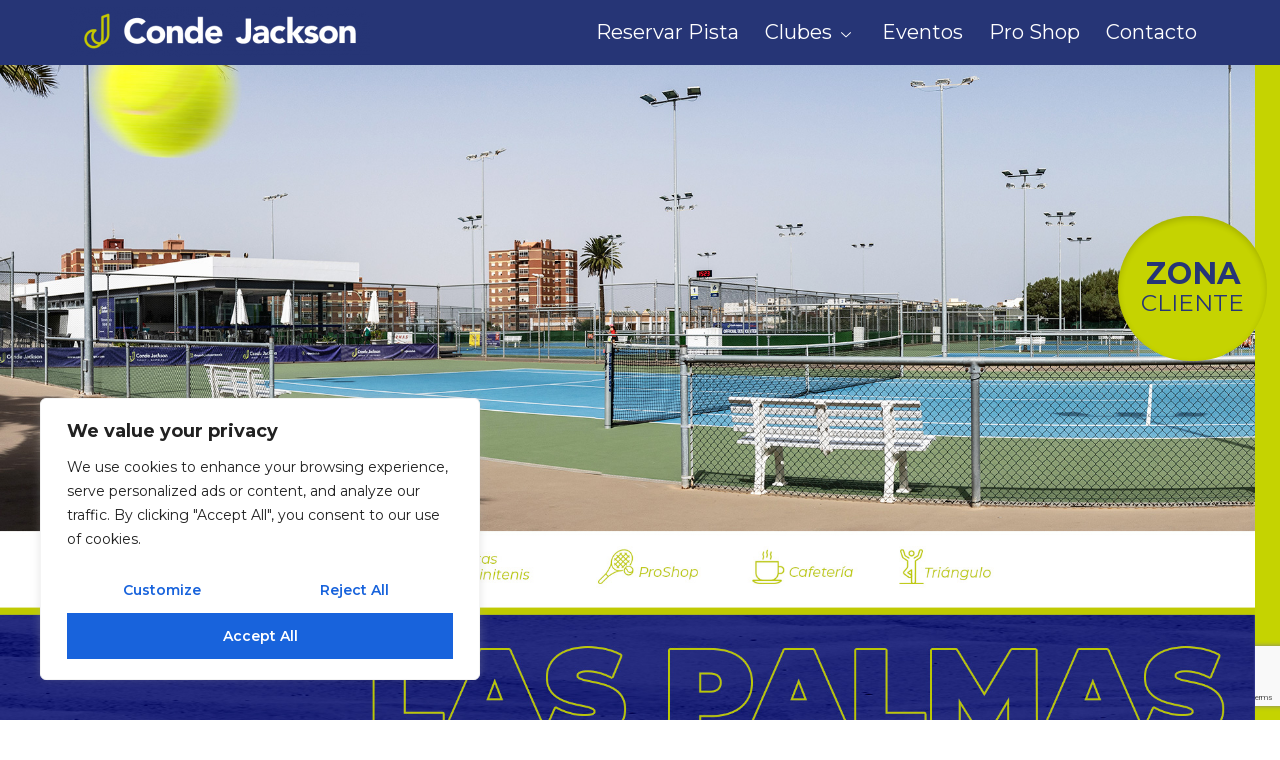

--- FILE ---
content_type: text/html; charset=UTF-8
request_url: https://condejackson.com/
body_size: 50589
content:
<!DOCTYPE html>
<html lang="es">
<head>
	<meta charset="UTF-8" />
	<meta name="viewport" content="width=device-width, initial-scale=1" />
	<link rel="profile" href="http://gmpg.org/xfn/11" />
	<link rel="pingback" href="https://condejackson.com/xmlrpc.php" />
	<meta name='robots' content='index, follow, max-image-preview:large, max-snippet:-1, max-video-preview:-1' />

	<!-- This site is optimized with the Yoast SEO plugin v26.8 - https://yoast.com/product/yoast-seo-wordpress/ -->
	<title>Inicio - Conde Jackson Tennis Club</title>
	<meta name="description" content="Club de tenis y pádel con excelentes instalaciones donde desarrollar tus aptitudes deportivas de la mano de grandes profesionales" />
	<link rel="canonical" href="https://condejackson.com/" />
	<meta property="og:locale" content="es_ES" />
	<meta property="og:type" content="website" />
	<meta property="og:title" content="Inicio - Conde Jackson Tennis Club" />
	<meta property="og:description" content="Club de tenis y pádel con excelentes instalaciones donde desarrollar tus aptitudes deportivas de la mano de grandes profesionales" />
	<meta property="og:url" content="https://condejackson.com/" />
	<meta property="og:site_name" content="Conde Jackson Tennis Club" />
	<meta property="article:publisher" content="https://www.facebook.com/cjtennisclub" />
	<meta property="article:modified_time" content="2025-10-21T07:24:17+00:00" />
	<meta property="og:image" content="https://condejackson.com/wp-content/uploads/2023/03/blue-paddle-tennis-net-and-court-field-background-copia-scaled.jpg" />
	<meta property="og:image:width" content="2560" />
	<meta property="og:image:height" content="1707" />
	<meta property="og:image:type" content="image/jpeg" />
	<meta name="twitter:card" content="summary_large_image" />
	<meta name="twitter:image" content="https://condejackson.com/wp-content/uploads/2023/03/blue-paddle-tennis-net-and-court-field-background-copia-scaled.jpg" />
	<meta name="twitter:site" content="@cj_tenisclub" />
	<script type="application/ld+json" class="yoast-schema-graph">{"@context":"https://schema.org","@graph":[{"@type":"WebPage","@id":"https://condejackson.com/","url":"https://condejackson.com/","name":"Inicio - Conde Jackson Tennis Club","isPartOf":{"@id":"https://condejackson.com/#website"},"about":{"@id":"https://condejackson.com/#organization"},"primaryImageOfPage":{"@id":"https://condejackson.com/#primaryimage"},"image":{"@id":"https://condejackson.com/#primaryimage"},"thumbnailUrl":"https://condejackson.com/wp-content/uploads/2023/03/Banner-web-Home_maspalomas.jpg","datePublished":"2023-03-17T09:43:21+00:00","dateModified":"2025-10-21T07:24:17+00:00","description":"Club de tenis y pádel con excelentes instalaciones donde desarrollar tus aptitudes deportivas de la mano de grandes profesionales","breadcrumb":{"@id":"https://condejackson.com/#breadcrumb"},"inLanguage":"es","potentialAction":[{"@type":"ReadAction","target":["https://condejackson.com/"]}]},{"@type":"ImageObject","inLanguage":"es","@id":"https://condejackson.com/#primaryimage","url":"https://condejackson.com/wp-content/uploads/2023/03/Banner-web-Home_maspalomas.jpg","contentUrl":"https://condejackson.com/wp-content/uploads/2023/03/Banner-web-Home_maspalomas.jpg","width":1920,"height":1080},{"@type":"BreadcrumbList","@id":"https://condejackson.com/#breadcrumb","itemListElement":[{"@type":"ListItem","position":1,"name":"Portada"}]},{"@type":"WebSite","@id":"https://condejackson.com/#website","url":"https://condejackson.com/","name":"Conde Jackson Tennis Club","description":"CJ","publisher":{"@id":"https://condejackson.com/#organization"},"potentialAction":[{"@type":"SearchAction","target":{"@type":"EntryPoint","urlTemplate":"https://condejackson.com/?s={search_term_string}"},"query-input":{"@type":"PropertyValueSpecification","valueRequired":true,"valueName":"search_term_string"}}],"inLanguage":"es"},{"@type":"Organization","@id":"https://condejackson.com/#organization","name":"Conde Jackson Tennis Club","url":"https://condejackson.com/","logo":{"@type":"ImageObject","inLanguage":"es","@id":"https://condejackson.com/#/schema/logo/image/","url":"https://condejackson.com/wp-content/uploads/2023/03/LOGO-CONDE-JACKSON@2x.png","contentUrl":"https://condejackson.com/wp-content/uploads/2023/03/LOGO-CONDE-JACKSON@2x.png","width":628,"height":104,"caption":"Conde Jackson Tennis Club"},"image":{"@id":"https://condejackson.com/#/schema/logo/image/"},"sameAs":["https://www.facebook.com/cjtennisclub","https://x.com/cj_tenisclub","https://www.instagram.com/condejacksontennis/"]}]}</script>
	<!-- / Yoast SEO plugin. -->


<link rel="alternate" type="application/rss+xml" title="Conde Jackson Tennis Club &raquo; Feed" href="https://condejackson.com/feed/" />
<link rel="alternate" type="application/rss+xml" title="Conde Jackson Tennis Club &raquo; Feed de los comentarios" href="https://condejackson.com/comments/feed/" />
<link rel="alternate" title="oEmbed (JSON)" type="application/json+oembed" href="https://condejackson.com/wp-json/oembed/1.0/embed?url=https%3A%2F%2Fcondejackson.com%2F" />
<link rel="alternate" title="oEmbed (XML)" type="text/xml+oembed" href="https://condejackson.com/wp-json/oembed/1.0/embed?url=https%3A%2F%2Fcondejackson.com%2F&#038;format=xml" />
		<!-- This site uses the Google Analytics by MonsterInsights plugin v9.11.1 - Using Analytics tracking - https://www.monsterinsights.com/ -->
		<!-- Nota: MonsterInsights no está actualmente configurado en este sitio. El dueño del sitio necesita identificarse usando su cuenta de Google Analytics en el panel de ajustes de MonsterInsights. -->
					<!-- No tracking code set -->
				<!-- / Google Analytics by MonsterInsights -->
		<style id='wp-img-auto-sizes-contain-inline-css'>
img:is([sizes=auto i],[sizes^="auto," i]){contain-intrinsic-size:3000px 1500px}
/*# sourceURL=wp-img-auto-sizes-contain-inline-css */
</style>
<link rel='stylesheet' id='hfe-widgets-style-css' href='https://condejackson.com/wp-content/plugins/header-footer-elementor/inc/widgets-css/frontend.css?ver=2.8.2' media='all' />
<style id='wp-emoji-styles-inline-css'>

	img.wp-smiley, img.emoji {
		display: inline !important;
		border: none !important;
		box-shadow: none !important;
		height: 1em !important;
		width: 1em !important;
		margin: 0 0.07em !important;
		vertical-align: -0.1em !important;
		background: none !important;
		padding: 0 !important;
	}
/*# sourceURL=wp-emoji-styles-inline-css */
</style>
<link rel='stylesheet' id='wp-components-css' href='https://condejackson.com/wp-includes/css/dist/components/style.min.css?ver=6.9' media='all' />
<link rel='stylesheet' id='wp-preferences-css' href='https://condejackson.com/wp-includes/css/dist/preferences/style.min.css?ver=6.9' media='all' />
<link rel='stylesheet' id='wp-block-editor-css' href='https://condejackson.com/wp-includes/css/dist/block-editor/style.min.css?ver=6.9' media='all' />
<link rel='stylesheet' id='popup-maker-block-library-style-css' href='https://condejackson.com/wp-content/plugins/popup-maker/dist/packages/block-library-style.css?ver=dbea705cfafe089d65f1' media='all' />
<style id='global-styles-inline-css'>
:root{--wp--preset--aspect-ratio--square: 1;--wp--preset--aspect-ratio--4-3: 4/3;--wp--preset--aspect-ratio--3-4: 3/4;--wp--preset--aspect-ratio--3-2: 3/2;--wp--preset--aspect-ratio--2-3: 2/3;--wp--preset--aspect-ratio--16-9: 16/9;--wp--preset--aspect-ratio--9-16: 9/16;--wp--preset--color--black: #000000;--wp--preset--color--cyan-bluish-gray: #abb8c3;--wp--preset--color--white: #ffffff;--wp--preset--color--pale-pink: #f78da7;--wp--preset--color--vivid-red: #cf2e2e;--wp--preset--color--luminous-vivid-orange: #ff6900;--wp--preset--color--luminous-vivid-amber: #fcb900;--wp--preset--color--light-green-cyan: #7bdcb5;--wp--preset--color--vivid-green-cyan: #00d084;--wp--preset--color--pale-cyan-blue: #8ed1fc;--wp--preset--color--vivid-cyan-blue: #0693e3;--wp--preset--color--vivid-purple: #9b51e0;--wp--preset--gradient--vivid-cyan-blue-to-vivid-purple: linear-gradient(135deg,rgb(6,147,227) 0%,rgb(155,81,224) 100%);--wp--preset--gradient--light-green-cyan-to-vivid-green-cyan: linear-gradient(135deg,rgb(122,220,180) 0%,rgb(0,208,130) 100%);--wp--preset--gradient--luminous-vivid-amber-to-luminous-vivid-orange: linear-gradient(135deg,rgb(252,185,0) 0%,rgb(255,105,0) 100%);--wp--preset--gradient--luminous-vivid-orange-to-vivid-red: linear-gradient(135deg,rgb(255,105,0) 0%,rgb(207,46,46) 100%);--wp--preset--gradient--very-light-gray-to-cyan-bluish-gray: linear-gradient(135deg,rgb(238,238,238) 0%,rgb(169,184,195) 100%);--wp--preset--gradient--cool-to-warm-spectrum: linear-gradient(135deg,rgb(74,234,220) 0%,rgb(151,120,209) 20%,rgb(207,42,186) 40%,rgb(238,44,130) 60%,rgb(251,105,98) 80%,rgb(254,248,76) 100%);--wp--preset--gradient--blush-light-purple: linear-gradient(135deg,rgb(255,206,236) 0%,rgb(152,150,240) 100%);--wp--preset--gradient--blush-bordeaux: linear-gradient(135deg,rgb(254,205,165) 0%,rgb(254,45,45) 50%,rgb(107,0,62) 100%);--wp--preset--gradient--luminous-dusk: linear-gradient(135deg,rgb(255,203,112) 0%,rgb(199,81,192) 50%,rgb(65,88,208) 100%);--wp--preset--gradient--pale-ocean: linear-gradient(135deg,rgb(255,245,203) 0%,rgb(182,227,212) 50%,rgb(51,167,181) 100%);--wp--preset--gradient--electric-grass: linear-gradient(135deg,rgb(202,248,128) 0%,rgb(113,206,126) 100%);--wp--preset--gradient--midnight: linear-gradient(135deg,rgb(2,3,129) 0%,rgb(40,116,252) 100%);--wp--preset--font-size--small: 13px;--wp--preset--font-size--medium: 20px;--wp--preset--font-size--large: 36px;--wp--preset--font-size--x-large: 42px;--wp--preset--spacing--20: 0.44rem;--wp--preset--spacing--30: 0.67rem;--wp--preset--spacing--40: 1rem;--wp--preset--spacing--50: 1.5rem;--wp--preset--spacing--60: 2.25rem;--wp--preset--spacing--70: 3.38rem;--wp--preset--spacing--80: 5.06rem;--wp--preset--shadow--natural: 6px 6px 9px rgba(0, 0, 0, 0.2);--wp--preset--shadow--deep: 12px 12px 50px rgba(0, 0, 0, 0.4);--wp--preset--shadow--sharp: 6px 6px 0px rgba(0, 0, 0, 0.2);--wp--preset--shadow--outlined: 6px 6px 0px -3px rgb(255, 255, 255), 6px 6px rgb(0, 0, 0);--wp--preset--shadow--crisp: 6px 6px 0px rgb(0, 0, 0);}:root { --wp--style--global--content-size: 800px;--wp--style--global--wide-size: 1200px; }:where(body) { margin: 0; }.wp-site-blocks > .alignleft { float: left; margin-right: 2em; }.wp-site-blocks > .alignright { float: right; margin-left: 2em; }.wp-site-blocks > .aligncenter { justify-content: center; margin-left: auto; margin-right: auto; }:where(.wp-site-blocks) > * { margin-block-start: 24px; margin-block-end: 0; }:where(.wp-site-blocks) > :first-child { margin-block-start: 0; }:where(.wp-site-blocks) > :last-child { margin-block-end: 0; }:root { --wp--style--block-gap: 24px; }:root :where(.is-layout-flow) > :first-child{margin-block-start: 0;}:root :where(.is-layout-flow) > :last-child{margin-block-end: 0;}:root :where(.is-layout-flow) > *{margin-block-start: 24px;margin-block-end: 0;}:root :where(.is-layout-constrained) > :first-child{margin-block-start: 0;}:root :where(.is-layout-constrained) > :last-child{margin-block-end: 0;}:root :where(.is-layout-constrained) > *{margin-block-start: 24px;margin-block-end: 0;}:root :where(.is-layout-flex){gap: 24px;}:root :where(.is-layout-grid){gap: 24px;}.is-layout-flow > .alignleft{float: left;margin-inline-start: 0;margin-inline-end: 2em;}.is-layout-flow > .alignright{float: right;margin-inline-start: 2em;margin-inline-end: 0;}.is-layout-flow > .aligncenter{margin-left: auto !important;margin-right: auto !important;}.is-layout-constrained > .alignleft{float: left;margin-inline-start: 0;margin-inline-end: 2em;}.is-layout-constrained > .alignright{float: right;margin-inline-start: 2em;margin-inline-end: 0;}.is-layout-constrained > .aligncenter{margin-left: auto !important;margin-right: auto !important;}.is-layout-constrained > :where(:not(.alignleft):not(.alignright):not(.alignfull)){max-width: var(--wp--style--global--content-size);margin-left: auto !important;margin-right: auto !important;}.is-layout-constrained > .alignwide{max-width: var(--wp--style--global--wide-size);}body .is-layout-flex{display: flex;}.is-layout-flex{flex-wrap: wrap;align-items: center;}.is-layout-flex > :is(*, div){margin: 0;}body .is-layout-grid{display: grid;}.is-layout-grid > :is(*, div){margin: 0;}body{padding-top: 0px;padding-right: 0px;padding-bottom: 0px;padding-left: 0px;}a:where(:not(.wp-element-button)){text-decoration: underline;}:root :where(.wp-element-button, .wp-block-button__link){background-color: #32373c;border-width: 0;color: #fff;font-family: inherit;font-size: inherit;font-style: inherit;font-weight: inherit;letter-spacing: inherit;line-height: inherit;padding-top: calc(0.667em + 2px);padding-right: calc(1.333em + 2px);padding-bottom: calc(0.667em + 2px);padding-left: calc(1.333em + 2px);text-decoration: none;text-transform: inherit;}.has-black-color{color: var(--wp--preset--color--black) !important;}.has-cyan-bluish-gray-color{color: var(--wp--preset--color--cyan-bluish-gray) !important;}.has-white-color{color: var(--wp--preset--color--white) !important;}.has-pale-pink-color{color: var(--wp--preset--color--pale-pink) !important;}.has-vivid-red-color{color: var(--wp--preset--color--vivid-red) !important;}.has-luminous-vivid-orange-color{color: var(--wp--preset--color--luminous-vivid-orange) !important;}.has-luminous-vivid-amber-color{color: var(--wp--preset--color--luminous-vivid-amber) !important;}.has-light-green-cyan-color{color: var(--wp--preset--color--light-green-cyan) !important;}.has-vivid-green-cyan-color{color: var(--wp--preset--color--vivid-green-cyan) !important;}.has-pale-cyan-blue-color{color: var(--wp--preset--color--pale-cyan-blue) !important;}.has-vivid-cyan-blue-color{color: var(--wp--preset--color--vivid-cyan-blue) !important;}.has-vivid-purple-color{color: var(--wp--preset--color--vivid-purple) !important;}.has-black-background-color{background-color: var(--wp--preset--color--black) !important;}.has-cyan-bluish-gray-background-color{background-color: var(--wp--preset--color--cyan-bluish-gray) !important;}.has-white-background-color{background-color: var(--wp--preset--color--white) !important;}.has-pale-pink-background-color{background-color: var(--wp--preset--color--pale-pink) !important;}.has-vivid-red-background-color{background-color: var(--wp--preset--color--vivid-red) !important;}.has-luminous-vivid-orange-background-color{background-color: var(--wp--preset--color--luminous-vivid-orange) !important;}.has-luminous-vivid-amber-background-color{background-color: var(--wp--preset--color--luminous-vivid-amber) !important;}.has-light-green-cyan-background-color{background-color: var(--wp--preset--color--light-green-cyan) !important;}.has-vivid-green-cyan-background-color{background-color: var(--wp--preset--color--vivid-green-cyan) !important;}.has-pale-cyan-blue-background-color{background-color: var(--wp--preset--color--pale-cyan-blue) !important;}.has-vivid-cyan-blue-background-color{background-color: var(--wp--preset--color--vivid-cyan-blue) !important;}.has-vivid-purple-background-color{background-color: var(--wp--preset--color--vivid-purple) !important;}.has-black-border-color{border-color: var(--wp--preset--color--black) !important;}.has-cyan-bluish-gray-border-color{border-color: var(--wp--preset--color--cyan-bluish-gray) !important;}.has-white-border-color{border-color: var(--wp--preset--color--white) !important;}.has-pale-pink-border-color{border-color: var(--wp--preset--color--pale-pink) !important;}.has-vivid-red-border-color{border-color: var(--wp--preset--color--vivid-red) !important;}.has-luminous-vivid-orange-border-color{border-color: var(--wp--preset--color--luminous-vivid-orange) !important;}.has-luminous-vivid-amber-border-color{border-color: var(--wp--preset--color--luminous-vivid-amber) !important;}.has-light-green-cyan-border-color{border-color: var(--wp--preset--color--light-green-cyan) !important;}.has-vivid-green-cyan-border-color{border-color: var(--wp--preset--color--vivid-green-cyan) !important;}.has-pale-cyan-blue-border-color{border-color: var(--wp--preset--color--pale-cyan-blue) !important;}.has-vivid-cyan-blue-border-color{border-color: var(--wp--preset--color--vivid-cyan-blue) !important;}.has-vivid-purple-border-color{border-color: var(--wp--preset--color--vivid-purple) !important;}.has-vivid-cyan-blue-to-vivid-purple-gradient-background{background: var(--wp--preset--gradient--vivid-cyan-blue-to-vivid-purple) !important;}.has-light-green-cyan-to-vivid-green-cyan-gradient-background{background: var(--wp--preset--gradient--light-green-cyan-to-vivid-green-cyan) !important;}.has-luminous-vivid-amber-to-luminous-vivid-orange-gradient-background{background: var(--wp--preset--gradient--luminous-vivid-amber-to-luminous-vivid-orange) !important;}.has-luminous-vivid-orange-to-vivid-red-gradient-background{background: var(--wp--preset--gradient--luminous-vivid-orange-to-vivid-red) !important;}.has-very-light-gray-to-cyan-bluish-gray-gradient-background{background: var(--wp--preset--gradient--very-light-gray-to-cyan-bluish-gray) !important;}.has-cool-to-warm-spectrum-gradient-background{background: var(--wp--preset--gradient--cool-to-warm-spectrum) !important;}.has-blush-light-purple-gradient-background{background: var(--wp--preset--gradient--blush-light-purple) !important;}.has-blush-bordeaux-gradient-background{background: var(--wp--preset--gradient--blush-bordeaux) !important;}.has-luminous-dusk-gradient-background{background: var(--wp--preset--gradient--luminous-dusk) !important;}.has-pale-ocean-gradient-background{background: var(--wp--preset--gradient--pale-ocean) !important;}.has-electric-grass-gradient-background{background: var(--wp--preset--gradient--electric-grass) !important;}.has-midnight-gradient-background{background: var(--wp--preset--gradient--midnight) !important;}.has-small-font-size{font-size: var(--wp--preset--font-size--small) !important;}.has-medium-font-size{font-size: var(--wp--preset--font-size--medium) !important;}.has-large-font-size{font-size: var(--wp--preset--font-size--large) !important;}.has-x-large-font-size{font-size: var(--wp--preset--font-size--x-large) !important;}
:root :where(.wp-block-pullquote){font-size: 1.5em;line-height: 1.6;}
/*# sourceURL=global-styles-inline-css */
</style>
<link rel='stylesheet' id='hfe-style-css' href='https://condejackson.com/wp-content/plugins/header-footer-elementor/assets/css/header-footer-elementor.css?ver=2.8.2' media='all' />
<link rel='stylesheet' id='elementor-icons-css' href='https://condejackson.com/wp-content/plugins/elementor/assets/lib/eicons/css/elementor-icons.min.css?ver=5.46.0' media='all' />
<style id='elementor-icons-inline-css'>

		.elementor-add-new-section .elementor-add-templately-promo-button{
            background-color: #5d4fff !important;
            background-image: url(https://condejackson.com/wp-content/plugins/essential-addons-for-elementor-lite/assets/admin/images/templately/logo-icon.svg);
            background-repeat: no-repeat;
            background-position: center center;
            position: relative;
        }
        
		.elementor-add-new-section .elementor-add-templately-promo-button > i{
            height: 12px;
        }
        
        body .elementor-add-new-section .elementor-add-section-area-button {
            margin-left: 0;
        }

		.elementor-add-new-section .elementor-add-templately-promo-button{
            background-color: #5d4fff !important;
            background-image: url(https://condejackson.com/wp-content/plugins/essential-addons-for-elementor-lite/assets/admin/images/templately/logo-icon.svg);
            background-repeat: no-repeat;
            background-position: center center;
            position: relative;
        }
        
		.elementor-add-new-section .elementor-add-templately-promo-button > i{
            height: 12px;
        }
        
        body .elementor-add-new-section .elementor-add-section-area-button {
            margin-left: 0;
        }

		.elementor-add-new-section .elementor-add-templately-promo-button{
            background-color: #5d4fff !important;
            background-image: url(https://condejackson.com/wp-content/plugins/essential-addons-for-elementor-lite/assets/admin/images/templately/logo-icon.svg);
            background-repeat: no-repeat;
            background-position: center center;
            position: relative;
        }
        
		.elementor-add-new-section .elementor-add-templately-promo-button > i{
            height: 12px;
        }
        
        body .elementor-add-new-section .elementor-add-section-area-button {
            margin-left: 0;
        }

		.elementor-add-new-section .elementor-add-templately-promo-button{
            background-color: #5d4fff !important;
            background-image: url(https://condejackson.com/wp-content/plugins/essential-addons-for-elementor-lite/assets/admin/images/templately/logo-icon.svg);
            background-repeat: no-repeat;
            background-position: center center;
            position: relative;
        }
        
		.elementor-add-new-section .elementor-add-templately-promo-button > i{
            height: 12px;
        }
        
        body .elementor-add-new-section .elementor-add-section-area-button {
            margin-left: 0;
        }
/*# sourceURL=elementor-icons-inline-css */
</style>
<link rel='stylesheet' id='elementor-frontend-css' href='https://condejackson.com/wp-content/plugins/elementor/assets/css/frontend.min.css?ver=3.34.3' media='all' />
<link rel='stylesheet' id='elementor-post-5-css' href='https://condejackson.com/wp-content/uploads/elementor/css/post-5.css?ver=1769507422' media='all' />
<link rel='stylesheet' id='swiper-css' href='https://condejackson.com/wp-content/plugins/elementor/assets/lib/swiper/v8/css/swiper.min.css?ver=8.4.5' media='all' />
<link rel='stylesheet' id='e-swiper-css' href='https://condejackson.com/wp-content/plugins/elementor/assets/css/conditionals/e-swiper.min.css?ver=3.34.3' media='all' />
<link rel='stylesheet' id='widget-image-carousel-css' href='https://condejackson.com/wp-content/plugins/elementor/assets/css/widget-image-carousel.min.css?ver=3.34.3' media='all' />
<link rel='stylesheet' id='widget-heading-css' href='https://condejackson.com/wp-content/plugins/elementor/assets/css/widget-heading.min.css?ver=3.34.3' media='all' />
<link rel='stylesheet' id='e-animation-grow-css' href='https://condejackson.com/wp-content/plugins/elementor/assets/lib/animations/styles/e-animation-grow.min.css?ver=3.34.3' media='all' />
<link rel='stylesheet' id='widget-image-css' href='https://condejackson.com/wp-content/plugins/elementor/assets/css/widget-image.min.css?ver=3.34.3' media='all' />
<link rel='stylesheet' id='widget-video-css' href='https://condejackson.com/wp-content/plugins/elementor/assets/css/widget-video.min.css?ver=3.34.3' media='all' />
<link rel='stylesheet' id='widget-image-gallery-css' href='https://condejackson.com/wp-content/plugins/elementor/assets/css/widget-image-gallery.min.css?ver=3.34.3' media='all' />
<link rel='stylesheet' id='e-animation-bob-css' href='https://condejackson.com/wp-content/plugins/elementor/assets/lib/animations/styles/e-animation-bob.min.css?ver=3.34.3' media='all' />
<link rel='stylesheet' id='elementor-icons-shared-0-css' href='https://condejackson.com/wp-content/plugins/elementor/assets/lib/font-awesome/css/fontawesome.min.css?ver=5.15.3' media='all' />
<link rel='stylesheet' id='elementor-icons-fa-solid-css' href='https://condejackson.com/wp-content/plugins/elementor/assets/lib/font-awesome/css/solid.min.css?ver=5.15.3' media='all' />
<link rel='stylesheet' id='elementor-icons-fa-brands-css' href='https://condejackson.com/wp-content/plugins/elementor/assets/lib/font-awesome/css/brands.min.css?ver=5.15.3' media='all' />
<link rel='stylesheet' id='elementor-icons-fa-regular-css' href='https://condejackson.com/wp-content/plugins/elementor/assets/lib/font-awesome/css/regular.min.css?ver=5.15.3' media='all' />
<link rel='stylesheet' id='widget-link-in-bio-base-css' href='https://condejackson.com/wp-content/plugins/elementor/assets/css/widget-link-in-bio-base.min.css?ver=3.34.3' media='all' />
<link rel='stylesheet' id='elementor-post-2-css' href='https://condejackson.com/wp-content/uploads/elementor/css/post-2.css?ver=1769507423' media='all' />
<link rel='stylesheet' id='hello-elementor-theme-style-css' href='https://condejackson.com/wp-content/themes/hello-elementor/assets/css/theme.css?ver=3.4.4' media='all' />
<link rel='stylesheet' id='eael-general-css' href='https://condejackson.com/wp-content/plugins/essential-addons-for-elementor-lite/assets/front-end/css/view/general.min.css?ver=6.5.9' media='all' />
<link rel='stylesheet' id='eael-6-css' href='https://condejackson.com/wp-content/uploads/essential-addons-elementor/eael-6.css?ver=1761035057' media='all' />
<link rel='stylesheet' id='elementor-post-6-css' href='https://condejackson.com/wp-content/uploads/elementor/css/post-6.css?ver=1769507423' media='all' />
<link rel='stylesheet' id='elementor-post-10-css' href='https://condejackson.com/wp-content/uploads/elementor/css/post-10.css?ver=1769507423' media='all' />
<link rel='stylesheet' id='hello-elementor-css' href='https://condejackson.com/wp-content/themes/hello-elementor/assets/css/reset.css?ver=3.4.4' media='all' />
<link rel='stylesheet' id='hello-elementor-header-footer-css' href='https://condejackson.com/wp-content/themes/hello-elementor/assets/css/header-footer.css?ver=3.4.4' media='all' />
<link rel='stylesheet' id='popup-maker-site-css' href='https://condejackson.com/wp-content/plugins/popup-maker/dist/assets/site.css?ver=1.21.5' media='all' />
<style id='popup-maker-site-inline-css'>
/* Popup Google Fonts */
@import url('//fonts.googleapis.com/css?family=Montserrat:100');

/* Popup Theme 1090: Light Box */
.pum-theme-1090, .pum-theme-lightbox { background-color: rgba( 0, 0, 0, 0.50 ) } 
.pum-theme-1090 .pum-container, .pum-theme-lightbox .pum-container { padding: 11px; border-radius: 22px; border: 1px solid #c5d301; box-shadow: 3px 6px 8px 0px rgba( 255, 255, 255, 0.00 ); background-color: rgba( 255, 255, 255, 1.00 ) } 
.pum-theme-1090 .pum-title, .pum-theme-lightbox .pum-title { color: #000000; text-align: left; text-shadow: 0px 0px 0px rgba( 2, 2, 2, 0.23 ); font-family: inherit; font-weight: 100; font-size: 32px; line-height: 36px } 
.pum-theme-1090 .pum-content, .pum-theme-lightbox .pum-content { color: #000000; font-family: inherit; font-weight: 100 } 
.pum-theme-1090 .pum-content + .pum-close, .pum-theme-lightbox .pum-content + .pum-close { position: absolute; height: 32px; width: 32px; left: auto; right: -32px; bottom: auto; top: -10px; padding: 0px; color: #ffffff; font-family: Arial; font-weight: 400; font-size: 32px; line-height: 32px; border: 2px none #ffffff; border-radius: 0px; box-shadow: -50px -50px 0px -100px rgba( 2, 2, 2, 0.00 ); text-shadow: -50px -50px 0px rgba( 0, 0, 0, 0.00 ); background-color: rgba( 0, 0, 0, 0.00 ) } 

/* Popup Theme 1089: Tema por defecto */
.pum-theme-1089, .pum-theme-tema-por-defecto { background-color: rgba( 255, 255, 255, 1.00 ) } 
.pum-theme-1089 .pum-container, .pum-theme-tema-por-defecto .pum-container { padding: 18px; border-radius: 0px; border: 1px none #000000; box-shadow: 1px 1px 3px 0px rgba( 2, 2, 2, 0.23 ); background-color: rgba( 249, 249, 249, 1.00 ) } 
.pum-theme-1089 .pum-title, .pum-theme-tema-por-defecto .pum-title { color: #000000; text-align: left; text-shadow: 0px 0px 0px rgba( 2, 2, 2, 0.23 ); font-family: inherit; font-weight: 400; font-size: 32px; font-style: normal; line-height: 36px } 
.pum-theme-1089 .pum-content, .pum-theme-tema-por-defecto .pum-content { color: #8c8c8c; font-family: inherit; font-weight: 400; font-style: inherit } 
.pum-theme-1089 .pum-content + .pum-close, .pum-theme-tema-por-defecto .pum-content + .pum-close { position: absolute; height: auto; width: auto; left: auto; right: 0px; bottom: auto; top: 0px; padding: 8px; color: #ffffff; font-family: inherit; font-weight: 400; font-size: 12px; font-style: inherit; line-height: 36px; border: 1px none #ffffff; border-radius: 0px; box-shadow: 1px 1px 3px 0px rgba( 2, 2, 2, 0.23 ); text-shadow: 0px 0px 0px rgba( 0, 0, 0, 0.23 ); background-color: rgba( 0, 183, 205, 1.00 ) } 

/* Popup Theme 1091: Azul corporativo */
.pum-theme-1091, .pum-theme-enterprise-blue { background-color: rgba( 0, 0, 0, 0.70 ) } 
.pum-theme-1091 .pum-container, .pum-theme-enterprise-blue .pum-container { padding: 28px; border-radius: 5px; border: 1px none #000000; box-shadow: 0px 10px 25px 4px rgba( 2, 2, 2, 0.50 ); background-color: rgba( 255, 255, 255, 1.00 ) } 
.pum-theme-1091 .pum-title, .pum-theme-enterprise-blue .pum-title { color: #315b7c; text-align: left; text-shadow: 0px 0px 0px rgba( 2, 2, 2, 0.23 ); font-family: inherit; font-weight: 100; font-size: 34px; line-height: 36px } 
.pum-theme-1091 .pum-content, .pum-theme-enterprise-blue .pum-content { color: #2d2d2d; font-family: inherit; font-weight: 100 } 
.pum-theme-1091 .pum-content + .pum-close, .pum-theme-enterprise-blue .pum-content + .pum-close { position: absolute; height: 28px; width: 28px; left: auto; right: 8px; bottom: auto; top: 8px; padding: 4px; color: #ffffff; font-family: Times New Roman; font-weight: 100; font-size: 20px; line-height: 20px; border: 1px none #ffffff; border-radius: 42px; box-shadow: 0px 0px 0px 0px rgba( 2, 2, 2, 0.23 ); text-shadow: 0px 0px 0px rgba( 0, 0, 0, 0.23 ); background-color: rgba( 49, 91, 124, 1.00 ) } 

/* Popup Theme 1092: Hello Box */
.pum-theme-1092, .pum-theme-hello-box { background-color: rgba( 0, 0, 0, 0.75 ) } 
.pum-theme-1092 .pum-container, .pum-theme-hello-box .pum-container { padding: 30px; border-radius: 80px; border: 14px solid #81d742; box-shadow: 0px 0px 0px 0px rgba( 2, 2, 2, 0.00 ); background-color: rgba( 255, 255, 255, 1.00 ) } 
.pum-theme-1092 .pum-title, .pum-theme-hello-box .pum-title { color: #2d2d2d; text-align: left; text-shadow: 0px 0px 0px rgba( 2, 2, 2, 0.23 ); font-family: Montserrat; font-weight: 100; font-size: 32px; line-height: 36px } 
.pum-theme-1092 .pum-content, .pum-theme-hello-box .pum-content { color: #2d2d2d; font-family: inherit; font-weight: 100 } 
.pum-theme-1092 .pum-content + .pum-close, .pum-theme-hello-box .pum-content + .pum-close { position: absolute; height: auto; width: auto; left: auto; right: -30px; bottom: auto; top: -30px; padding: 0px; color: #2d2d2d; font-family: Times New Roman; font-weight: 100; font-size: 32px; line-height: 28px; border: 1px none #ffffff; border-radius: 28px; box-shadow: 0px 0px 0px 0px rgba( 2, 2, 2, 0.23 ); text-shadow: 0px 0px 0px rgba( 0, 0, 0, 0.23 ); background-color: rgba( 255, 255, 255, 1.00 ) } 

/* Popup Theme 1093: Moderno */
.pum-theme-1093, .pum-theme-cutting-edge { background-color: rgba( 0, 0, 0, 0.50 ) } 
.pum-theme-1093 .pum-container, .pum-theme-cutting-edge .pum-container { padding: 18px; border-radius: 0px; border: 1px none #000000; box-shadow: 0px 10px 25px 0px rgba( 2, 2, 2, 0.50 ); background-color: rgba( 30, 115, 190, 1.00 ) } 
.pum-theme-1093 .pum-title, .pum-theme-cutting-edge .pum-title { color: #ffffff; text-align: left; text-shadow: 0px 0px 0px rgba( 2, 2, 2, 0.23 ); font-family: Sans-Serif; font-weight: 100; font-size: 26px; line-height: 28px } 
.pum-theme-1093 .pum-content, .pum-theme-cutting-edge .pum-content { color: #ffffff; font-family: inherit; font-weight: 100 } 
.pum-theme-1093 .pum-content + .pum-close, .pum-theme-cutting-edge .pum-content + .pum-close { position: absolute; height: 24px; width: 24px; left: auto; right: 0px; bottom: auto; top: 0px; padding: 0px; color: #1e73be; font-family: Times New Roman; font-weight: 100; font-size: 32px; line-height: 24px; border: 1px none #ffffff; border-radius: 0px; box-shadow: -1px 1px 1px 0px rgba( 2, 2, 2, 0.10 ); text-shadow: -1px 1px 1px rgba( 0, 0, 0, 0.10 ); background-color: rgba( 238, 238, 34, 1.00 ) } 

/* Popup Theme 1094: Borde enmarcado */
.pum-theme-1094, .pum-theme-framed-border { background-color: rgba( 255, 255, 255, 0.50 ) } 
.pum-theme-1094 .pum-container, .pum-theme-framed-border .pum-container { padding: 18px; border-radius: 0px; border: 20px outset #dd3333; box-shadow: 1px 1px 3px 0px rgba( 2, 2, 2, 0.97 ) inset; background-color: rgba( 255, 251, 239, 1.00 ) } 
.pum-theme-1094 .pum-title, .pum-theme-framed-border .pum-title { color: #000000; text-align: left; text-shadow: 0px 0px 0px rgba( 2, 2, 2, 0.23 ); font-family: inherit; font-weight: 100; font-size: 32px; line-height: 36px } 
.pum-theme-1094 .pum-content, .pum-theme-framed-border .pum-content { color: #2d2d2d; font-family: inherit; font-weight: 100 } 
.pum-theme-1094 .pum-content + .pum-close, .pum-theme-framed-border .pum-content + .pum-close { position: absolute; height: 20px; width: 20px; left: auto; right: -20px; bottom: auto; top: -20px; padding: 0px; color: #ffffff; font-family: Tahoma; font-weight: 700; font-size: 16px; line-height: 18px; border: 1px none #ffffff; border-radius: 0px; box-shadow: 0px 0px 0px 0px rgba( 2, 2, 2, 0.23 ); text-shadow: 0px 0px 0px rgba( 0, 0, 0, 0.23 ); background-color: rgba( 0, 0, 0, 0.55 ) } 

/* Popup Theme 1095: Barra flotante - Azul claro */
.pum-theme-1095, .pum-theme-floating-bar { background-color: rgba( 255, 255, 255, 0.00 ) } 
.pum-theme-1095 .pum-container, .pum-theme-floating-bar .pum-container { padding: 8px; border-radius: 0px; border: 1px none #000000; box-shadow: 1px 1px 3px 0px rgba( 2, 2, 2, 0.23 ); background-color: rgba( 238, 246, 252, 1.00 ) } 
.pum-theme-1095 .pum-title, .pum-theme-floating-bar .pum-title { color: #505050; text-align: left; text-shadow: 0px 0px 0px rgba( 2, 2, 2, 0.23 ); font-family: inherit; font-weight: 400; font-size: 32px; line-height: 36px } 
.pum-theme-1095 .pum-content, .pum-theme-floating-bar .pum-content { color: #505050; font-family: inherit; font-weight: 400 } 
.pum-theme-1095 .pum-content + .pum-close, .pum-theme-floating-bar .pum-content + .pum-close { position: absolute; height: 18px; width: 18px; left: auto; right: 5px; bottom: auto; top: 50%; padding: 0px; color: #505050; font-family: Sans-Serif; font-weight: 700; font-size: 15px; line-height: 18px; border: 1px solid #505050; border-radius: 15px; box-shadow: 0px 0px 0px 0px rgba( 2, 2, 2, 0.00 ); text-shadow: 0px 0px 0px rgba( 0, 0, 0, 0.00 ); background-color: rgba( 255, 255, 255, 0.00 ); transform: translate(0, -50%) } 

/* Popup Theme 1096: Solo contenido - Para usar con maquetadores de páginas o el editor de bloques */
.pum-theme-1096, .pum-theme-content-only { background-color: rgba( 0, 0, 0, 0.70 ) } 
.pum-theme-1096 .pum-container, .pum-theme-content-only .pum-container { padding: 0px; border-radius: 0px; border: 1px none #000000; box-shadow: 0px 0px 0px 0px rgba( 2, 2, 2, 0.00 ) } 
.pum-theme-1096 .pum-title, .pum-theme-content-only .pum-title { color: #000000; text-align: left; text-shadow: 0px 0px 0px rgba( 2, 2, 2, 0.23 ); font-family: inherit; font-weight: 400; font-size: 32px; line-height: 36px } 
.pum-theme-1096 .pum-content, .pum-theme-content-only .pum-content { color: #8c8c8c; font-family: inherit; font-weight: 400 } 
.pum-theme-1096 .pum-content + .pum-close, .pum-theme-content-only .pum-content + .pum-close { position: absolute; height: 18px; width: 18px; left: auto; right: 7px; bottom: auto; top: 7px; padding: 0px; color: #000000; font-family: inherit; font-weight: 700; font-size: 20px; line-height: 20px; border: 1px none #ffffff; border-radius: 15px; box-shadow: 0px 0px 0px 0px rgba( 2, 2, 2, 0.00 ); text-shadow: 0px 0px 0px rgba( 0, 0, 0, 0.00 ); background-color: rgba( 255, 255, 255, 0.00 ) } 

#pum-2671 {z-index: 1999999999}
#pum-2788 {z-index: 1999999999}
#pum-3601 {z-index: 1999999999}
#pum-3332 {z-index: 1999999999}
#pum-3219 {z-index: 1999999999}
#pum-3110 {z-index: 1999999999}
#pum-3017 {z-index: 1999999999}
#pum-1886 {z-index: 1999999999}
#pum-1875 {z-index: 1999999999}
#pum-1804 {z-index: 1999999999}
#pum-1911 {z-index: 1999999999}
#pum-1902 {z-index: 1999999999}
#pum-1896 {z-index: 1999999999}
#pum-1870 {z-index: 1999999999}
#pum-1822 {z-index: 1999999999}
#pum-1838 {z-index: 1999999999}
#pum-1847 {z-index: 1999999999}
#pum-1098 {z-index: 1999999999}

/*# sourceURL=popup-maker-site-inline-css */
</style>
<link rel='stylesheet' id='elementor-post-1774-css' href='https://condejackson.com/wp-content/uploads/elementor/css/post-1774.css?ver=1769507423' media='all' />
<link rel='stylesheet' id='wptb-frontend-style-css' href='https://condejackson.com/wp-content/plugins/wp-table-builder/dist/frontend-style.css?ver=2.1.4' media='all' />
<link rel='stylesheet' id='elementor-post-1778-css' href='https://condejackson.com/wp-content/uploads/elementor/css/post-1778.css?ver=1769507423' media='all' />
<link rel='stylesheet' id='elementor-post-1893-css' href='https://condejackson.com/wp-content/uploads/elementor/css/post-1893.css?ver=1769507423' media='all' />
<link rel='stylesheet' id='elementor-post-1882-css' href='https://condejackson.com/wp-content/uploads/elementor/css/post-1882.css?ver=1769507423' media='all' />
<link rel='stylesheet' id='elementor-post-1753-css' href='https://condejackson.com/wp-content/uploads/elementor/css/post-1753.css?ver=1769507423' media='all' />
<link rel='stylesheet' id='elementor-post-1863-css' href='https://condejackson.com/wp-content/uploads/elementor/css/post-1863.css?ver=1769507423' media='all' />
<link rel='stylesheet' id='elementor-post-1812-css' href='https://condejackson.com/wp-content/uploads/elementor/css/post-1812.css?ver=1769507424' media='all' />
<link rel='stylesheet' id='elementor-post-1783-css' href='https://condejackson.com/wp-content/uploads/elementor/css/post-1783.css?ver=1769507424' media='all' />
<link rel='stylesheet' id='wpforms-modern-full-css' href='https://condejackson.com/wp-content/plugins/wpforms-lite/assets/css/frontend/modern/wpforms-full.min.css?ver=1.9.8.7' media='all' />
<style id='wpforms-modern-full-inline-css'>
:root {
				--wpforms-field-border-radius: 3px;
--wpforms-field-border-style: solid;
--wpforms-field-border-size: 1px;
--wpforms-field-background-color: #ffffff;
--wpforms-field-border-color: rgba( 0, 0, 0, 0.25 );
--wpforms-field-border-color-spare: rgba( 0, 0, 0, 0.25 );
--wpforms-field-text-color: rgba( 0, 0, 0, 0.7 );
--wpforms-field-menu-color: #ffffff;
--wpforms-label-color: rgba( 0, 0, 0, 0.85 );
--wpforms-label-sublabel-color: rgba( 0, 0, 0, 0.55 );
--wpforms-label-error-color: #d63637;
--wpforms-button-border-radius: 3px;
--wpforms-button-border-style: none;
--wpforms-button-border-size: 1px;
--wpforms-button-background-color: #066aab;
--wpforms-button-border-color: #066aab;
--wpforms-button-text-color: #ffffff;
--wpforms-page-break-color: #066aab;
--wpforms-background-image: none;
--wpforms-background-position: center center;
--wpforms-background-repeat: no-repeat;
--wpforms-background-size: cover;
--wpforms-background-width: 100px;
--wpforms-background-height: 100px;
--wpforms-background-color: rgba( 0, 0, 0, 0 );
--wpforms-background-url: none;
--wpforms-container-padding: 0px;
--wpforms-container-border-style: none;
--wpforms-container-border-width: 1px;
--wpforms-container-border-color: #000000;
--wpforms-container-border-radius: 3px;
--wpforms-field-size-input-height: 43px;
--wpforms-field-size-input-spacing: 15px;
--wpforms-field-size-font-size: 16px;
--wpforms-field-size-line-height: 19px;
--wpforms-field-size-padding-h: 14px;
--wpforms-field-size-checkbox-size: 16px;
--wpforms-field-size-sublabel-spacing: 5px;
--wpforms-field-size-icon-size: 1;
--wpforms-label-size-font-size: 16px;
--wpforms-label-size-line-height: 19px;
--wpforms-label-size-sublabel-font-size: 14px;
--wpforms-label-size-sublabel-line-height: 17px;
--wpforms-button-size-font-size: 17px;
--wpforms-button-size-height: 41px;
--wpforms-button-size-padding-h: 15px;
--wpforms-button-size-margin-top: 10px;
--wpforms-container-shadow-size-box-shadow: none;
			}
:root {
				--wpforms-field-border-radius: 3px;
--wpforms-field-border-style: solid;
--wpforms-field-border-size: 1px;
--wpforms-field-background-color: #ffffff;
--wpforms-field-border-color: rgba( 0, 0, 0, 0.25 );
--wpforms-field-border-color-spare: rgba( 0, 0, 0, 0.25 );
--wpforms-field-text-color: rgba( 0, 0, 0, 0.7 );
--wpforms-field-menu-color: #ffffff;
--wpforms-label-color: rgba( 0, 0, 0, 0.85 );
--wpforms-label-sublabel-color: rgba( 0, 0, 0, 0.55 );
--wpforms-label-error-color: #d63637;
--wpforms-button-border-radius: 3px;
--wpforms-button-border-style: none;
--wpforms-button-border-size: 1px;
--wpforms-button-background-color: #066aab;
--wpforms-button-border-color: #066aab;
--wpforms-button-text-color: #ffffff;
--wpforms-page-break-color: #066aab;
--wpforms-background-image: none;
--wpforms-background-position: center center;
--wpforms-background-repeat: no-repeat;
--wpforms-background-size: cover;
--wpforms-background-width: 100px;
--wpforms-background-height: 100px;
--wpforms-background-color: rgba( 0, 0, 0, 0 );
--wpforms-background-url: none;
--wpforms-container-padding: 0px;
--wpforms-container-border-style: none;
--wpforms-container-border-width: 1px;
--wpforms-container-border-color: #000000;
--wpforms-container-border-radius: 3px;
--wpforms-field-size-input-height: 43px;
--wpforms-field-size-input-spacing: 15px;
--wpforms-field-size-font-size: 16px;
--wpforms-field-size-line-height: 19px;
--wpforms-field-size-padding-h: 14px;
--wpforms-field-size-checkbox-size: 16px;
--wpforms-field-size-sublabel-spacing: 5px;
--wpforms-field-size-icon-size: 1;
--wpforms-label-size-font-size: 16px;
--wpforms-label-size-line-height: 19px;
--wpforms-label-size-sublabel-font-size: 14px;
--wpforms-label-size-sublabel-line-height: 17px;
--wpforms-button-size-font-size: 17px;
--wpforms-button-size-height: 41px;
--wpforms-button-size-padding-h: 15px;
--wpforms-button-size-margin-top: 10px;
--wpforms-container-shadow-size-box-shadow: none;
			}
/*# sourceURL=wpforms-modern-full-inline-css */
</style>
<link rel='stylesheet' id='eael-1099-css' href='https://condejackson.com/wp-content/uploads/essential-addons-elementor/eael-1099.css?ver=1761035057' media='all' />
<link rel='stylesheet' id='elementor-post-1099-css' href='https://condejackson.com/wp-content/uploads/elementor/css/post-1099.css?ver=1769507424' media='all' />
<link rel='stylesheet' id='widget-icon-box-css' href='https://condejackson.com/wp-content/plugins/elementor/assets/css/widget-icon-box.min.css?ver=3.34.3' media='all' />
<link rel='stylesheet' id='hfe-elementor-icons-css' href='https://condejackson.com/wp-content/plugins/elementor/assets/lib/eicons/css/elementor-icons.min.css?ver=5.34.0' media='all' />
<link rel='stylesheet' id='hfe-icons-list-css' href='https://condejackson.com/wp-content/plugins/elementor/assets/css/widget-icon-list.min.css?ver=3.24.3' media='all' />
<link rel='stylesheet' id='hfe-social-icons-css' href='https://condejackson.com/wp-content/plugins/elementor/assets/css/widget-social-icons.min.css?ver=3.24.0' media='all' />
<link rel='stylesheet' id='hfe-social-share-icons-brands-css' href='https://condejackson.com/wp-content/plugins/elementor/assets/lib/font-awesome/css/brands.css?ver=5.15.3' media='all' />
<link rel='stylesheet' id='hfe-social-share-icons-fontawesome-css' href='https://condejackson.com/wp-content/plugins/elementor/assets/lib/font-awesome/css/fontawesome.css?ver=5.15.3' media='all' />
<link rel='stylesheet' id='hfe-nav-menu-icons-css' href='https://condejackson.com/wp-content/plugins/elementor/assets/lib/font-awesome/css/solid.css?ver=5.15.3' media='all' />
<link rel='stylesheet' id='ekit-widget-styles-css' href='https://condejackson.com/wp-content/plugins/elementskit-lite/widgets/init/assets/css/widget-styles.css?ver=3.7.8' media='all' />
<link rel='stylesheet' id='ekit-responsive-css' href='https://condejackson.com/wp-content/plugins/elementskit-lite/widgets/init/assets/css/responsive.css?ver=3.7.8' media='all' />
<link rel='stylesheet' id='elementor-gf-montserrat-css' href='https://fonts.googleapis.com/css?family=Montserrat:100,100italic,200,200italic,300,300italic,400,400italic,500,500italic,600,600italic,700,700italic,800,800italic,900,900italic&#038;display=swap' media='all' />
<link rel='stylesheet' id='elementor-icons-ekiticons-css' href='https://condejackson.com/wp-content/plugins/elementskit-lite/modules/elementskit-icon-pack/assets/css/ekiticons.css?ver=3.7.8' media='all' />
<script id="cookie-law-info-js-extra">
var _ckyConfig = {"_ipData":[],"_assetsURL":"https://condejackson.com/wp-content/plugins/cookie-law-info/lite/frontend/images/","_publicURL":"https://condejackson.com","_expiry":"365","_categories":[{"name":"Necessary","slug":"necessary","isNecessary":true,"ccpaDoNotSell":true,"cookies":[],"active":true,"defaultConsent":{"gdpr":true,"ccpa":true}},{"name":"Functional","slug":"functional","isNecessary":false,"ccpaDoNotSell":true,"cookies":[],"active":true,"defaultConsent":{"gdpr":false,"ccpa":false}},{"name":"Analytics","slug":"analytics","isNecessary":false,"ccpaDoNotSell":true,"cookies":[],"active":true,"defaultConsent":{"gdpr":false,"ccpa":false}},{"name":"Performance","slug":"performance","isNecessary":false,"ccpaDoNotSell":true,"cookies":[],"active":true,"defaultConsent":{"gdpr":false,"ccpa":false}},{"name":"Advertisement","slug":"advertisement","isNecessary":false,"ccpaDoNotSell":true,"cookies":[],"active":true,"defaultConsent":{"gdpr":false,"ccpa":false}}],"_activeLaw":"gdpr","_rootDomain":"","_block":"1","_showBanner":"1","_bannerConfig":{"settings":{"type":"box","preferenceCenterType":"popup","position":"bottom-left","applicableLaw":"gdpr"},"behaviours":{"reloadBannerOnAccept":false,"loadAnalyticsByDefault":false,"animations":{"onLoad":"animate","onHide":"sticky"}},"config":{"revisitConsent":{"status":true,"tag":"revisit-consent","position":"bottom-left","meta":{"url":"#"},"styles":{"background-color":"#0056A7"},"elements":{"title":{"type":"text","tag":"revisit-consent-title","status":true,"styles":{"color":"#0056a7"}}}},"preferenceCenter":{"toggle":{"status":true,"tag":"detail-category-toggle","type":"toggle","states":{"active":{"styles":{"background-color":"#1863DC"}},"inactive":{"styles":{"background-color":"#D0D5D2"}}}}},"categoryPreview":{"status":false,"toggle":{"status":true,"tag":"detail-category-preview-toggle","type":"toggle","states":{"active":{"styles":{"background-color":"#1863DC"}},"inactive":{"styles":{"background-color":"#D0D5D2"}}}}},"videoPlaceholder":{"status":true,"styles":{"background-color":"#000000","border-color":"#000000","color":"#ffffff"}},"readMore":{"status":false,"tag":"readmore-button","type":"link","meta":{"noFollow":true,"newTab":true},"styles":{"color":"#1863DC","background-color":"transparent","border-color":"transparent"}},"showMore":{"status":true,"tag":"show-desc-button","type":"button","styles":{"color":"#1863DC"}},"showLess":{"status":true,"tag":"hide-desc-button","type":"button","styles":{"color":"#1863DC"}},"alwaysActive":{"status":true,"tag":"always-active","styles":{"color":"#008000"}},"manualLinks":{"status":true,"tag":"manual-links","type":"link","styles":{"color":"#1863DC"}},"auditTable":{"status":true},"optOption":{"status":true,"toggle":{"status":true,"tag":"optout-option-toggle","type":"toggle","states":{"active":{"styles":{"background-color":"#1863dc"}},"inactive":{"styles":{"background-color":"#FFFFFF"}}}}}}},"_version":"3.3.9.1","_logConsent":"1","_tags":[{"tag":"accept-button","styles":{"color":"#FFFFFF","background-color":"#1863DC","border-color":"#1863DC"}},{"tag":"reject-button","styles":{"color":"#1863DC","background-color":"transparent","border-color":"#1863DC"}},{"tag":"settings-button","styles":{"color":"#1863DC","background-color":"transparent","border-color":"#1863DC"}},{"tag":"readmore-button","styles":{"color":"#1863DC","background-color":"transparent","border-color":"transparent"}},{"tag":"donotsell-button","styles":{"color":"#1863DC","background-color":"transparent","border-color":"transparent"}},{"tag":"show-desc-button","styles":{"color":"#1863DC"}},{"tag":"hide-desc-button","styles":{"color":"#1863DC"}},{"tag":"cky-always-active","styles":[]},{"tag":"cky-link","styles":[]},{"tag":"accept-button","styles":{"color":"#FFFFFF","background-color":"#1863DC","border-color":"#1863DC"}},{"tag":"revisit-consent","styles":{"background-color":"#0056A7"}}],"_shortCodes":[{"key":"cky_readmore","content":"\u003Ca href=\"#\" class=\"cky-policy\" aria-label=\"Cookie Policy\" target=\"_blank\" rel=\"noopener\" data-cky-tag=\"readmore-button\"\u003ECookie Policy\u003C/a\u003E","tag":"readmore-button","status":false,"attributes":{"rel":"nofollow","target":"_blank"}},{"key":"cky_show_desc","content":"\u003Cbutton class=\"cky-show-desc-btn\" data-cky-tag=\"show-desc-button\" aria-label=\"Show more\"\u003EShow more\u003C/button\u003E","tag":"show-desc-button","status":true,"attributes":[]},{"key":"cky_hide_desc","content":"\u003Cbutton class=\"cky-show-desc-btn\" data-cky-tag=\"hide-desc-button\" aria-label=\"Show less\"\u003EShow less\u003C/button\u003E","tag":"hide-desc-button","status":true,"attributes":[]},{"key":"cky_optout_show_desc","content":"[cky_optout_show_desc]","tag":"optout-show-desc-button","status":true,"attributes":[]},{"key":"cky_optout_hide_desc","content":"[cky_optout_hide_desc]","tag":"optout-hide-desc-button","status":true,"attributes":[]},{"key":"cky_category_toggle_label","content":"[cky_{{status}}_category_label] [cky_preference_{{category_slug}}_title]","tag":"","status":true,"attributes":[]},{"key":"cky_enable_category_label","content":"Enable","tag":"","status":true,"attributes":[]},{"key":"cky_disable_category_label","content":"Disable","tag":"","status":true,"attributes":[]},{"key":"cky_video_placeholder","content":"\u003Cdiv class=\"video-placeholder-normal\" data-cky-tag=\"video-placeholder\" id=\"[UNIQUEID]\"\u003E\u003Cp class=\"video-placeholder-text-normal\" data-cky-tag=\"placeholder-title\"\u003EPlease accept cookies to access this content\u003C/p\u003E\u003C/div\u003E","tag":"","status":true,"attributes":[]},{"key":"cky_enable_optout_label","content":"Enable","tag":"","status":true,"attributes":[]},{"key":"cky_disable_optout_label","content":"Disable","tag":"","status":true,"attributes":[]},{"key":"cky_optout_toggle_label","content":"[cky_{{status}}_optout_label] [cky_optout_option_title]","tag":"","status":true,"attributes":[]},{"key":"cky_optout_option_title","content":"Do Not Sell or Share My Personal Information","tag":"","status":true,"attributes":[]},{"key":"cky_optout_close_label","content":"Close","tag":"","status":true,"attributes":[]},{"key":"cky_preference_close_label","content":"Close","tag":"","status":true,"attributes":[]}],"_rtl":"","_language":"en","_providersToBlock":[]};
var _ckyStyles = {"css":".cky-overlay{background: #000000; opacity: 0.4; position: fixed; top: 0; left: 0; width: 100%; height: 100%; z-index: 99999999;}.cky-hide{display: none;}.cky-btn-revisit-wrapper{display: flex; align-items: center; justify-content: center; background: #0056a7; width: 45px; height: 45px; border-radius: 50%; position: fixed; z-index: 999999; cursor: pointer;}.cky-revisit-bottom-left{bottom: 15px; left: 15px;}.cky-revisit-bottom-right{bottom: 15px; right: 15px;}.cky-btn-revisit-wrapper .cky-btn-revisit{display: flex; align-items: center; justify-content: center; background: none; border: none; cursor: pointer; position: relative; margin: 0; padding: 0;}.cky-btn-revisit-wrapper .cky-btn-revisit img{max-width: fit-content; margin: 0; height: 30px; width: 30px;}.cky-revisit-bottom-left:hover::before{content: attr(data-tooltip); position: absolute; background: #4e4b66; color: #ffffff; left: calc(100% + 7px); font-size: 12px; line-height: 16px; width: max-content; padding: 4px 8px; border-radius: 4px;}.cky-revisit-bottom-left:hover::after{position: absolute; content: \"\"; border: 5px solid transparent; left: calc(100% + 2px); border-left-width: 0; border-right-color: #4e4b66;}.cky-revisit-bottom-right:hover::before{content: attr(data-tooltip); position: absolute; background: #4e4b66; color: #ffffff; right: calc(100% + 7px); font-size: 12px; line-height: 16px; width: max-content; padding: 4px 8px; border-radius: 4px;}.cky-revisit-bottom-right:hover::after{position: absolute; content: \"\"; border: 5px solid transparent; right: calc(100% + 2px); border-right-width: 0; border-left-color: #4e4b66;}.cky-revisit-hide{display: none;}.cky-consent-container{position: fixed; width: 440px; box-sizing: border-box; z-index: 9999999; border-radius: 6px;}.cky-consent-container .cky-consent-bar{background: #ffffff; border: 1px solid; padding: 20px 26px; box-shadow: 0 -1px 10px 0 #acabab4d; border-radius: 6px;}.cky-box-bottom-left{bottom: 40px; left: 40px;}.cky-box-bottom-right{bottom: 40px; right: 40px;}.cky-box-top-left{top: 40px; left: 40px;}.cky-box-top-right{top: 40px; right: 40px;}.cky-custom-brand-logo-wrapper .cky-custom-brand-logo{width: 100px; height: auto; margin: 0 0 12px 0;}.cky-notice .cky-title{color: #212121; font-weight: 700; font-size: 18px; line-height: 24px; margin: 0 0 12px 0;}.cky-notice-des *,.cky-preference-content-wrapper *,.cky-accordion-header-des *,.cky-gpc-wrapper .cky-gpc-desc *{font-size: 14px;}.cky-notice-des{color: #212121; font-size: 14px; line-height: 24px; font-weight: 400;}.cky-notice-des img{height: 25px; width: 25px;}.cky-consent-bar .cky-notice-des p,.cky-gpc-wrapper .cky-gpc-desc p,.cky-preference-body-wrapper .cky-preference-content-wrapper p,.cky-accordion-header-wrapper .cky-accordion-header-des p,.cky-cookie-des-table li div:last-child p{color: inherit; margin-top: 0; overflow-wrap: break-word;}.cky-notice-des P:last-child,.cky-preference-content-wrapper p:last-child,.cky-cookie-des-table li div:last-child p:last-child,.cky-gpc-wrapper .cky-gpc-desc p:last-child{margin-bottom: 0;}.cky-notice-des a.cky-policy,.cky-notice-des button.cky-policy{font-size: 14px; color: #1863dc; white-space: nowrap; cursor: pointer; background: transparent; border: 1px solid; text-decoration: underline;}.cky-notice-des button.cky-policy{padding: 0;}.cky-notice-des a.cky-policy:focus-visible,.cky-notice-des button.cky-policy:focus-visible,.cky-preference-content-wrapper .cky-show-desc-btn:focus-visible,.cky-accordion-header .cky-accordion-btn:focus-visible,.cky-preference-header .cky-btn-close:focus-visible,.cky-switch input[type=\"checkbox\"]:focus-visible,.cky-footer-wrapper a:focus-visible,.cky-btn:focus-visible{outline: 2px solid #1863dc; outline-offset: 2px;}.cky-btn:focus:not(:focus-visible),.cky-accordion-header .cky-accordion-btn:focus:not(:focus-visible),.cky-preference-content-wrapper .cky-show-desc-btn:focus:not(:focus-visible),.cky-btn-revisit-wrapper .cky-btn-revisit:focus:not(:focus-visible),.cky-preference-header .cky-btn-close:focus:not(:focus-visible),.cky-consent-bar .cky-banner-btn-close:focus:not(:focus-visible){outline: 0;}button.cky-show-desc-btn:not(:hover):not(:active){color: #1863dc; background: transparent;}button.cky-accordion-btn:not(:hover):not(:active),button.cky-banner-btn-close:not(:hover):not(:active),button.cky-btn-revisit:not(:hover):not(:active),button.cky-btn-close:not(:hover):not(:active){background: transparent;}.cky-consent-bar button:hover,.cky-modal.cky-modal-open button:hover,.cky-consent-bar button:focus,.cky-modal.cky-modal-open button:focus{text-decoration: none;}.cky-notice-btn-wrapper{display: flex; justify-content: flex-start; align-items: center; flex-wrap: wrap; margin-top: 16px;}.cky-notice-btn-wrapper .cky-btn{text-shadow: none; box-shadow: none;}.cky-btn{flex: auto; max-width: 100%; font-size: 14px; font-family: inherit; line-height: 24px; padding: 8px; font-weight: 500; margin: 0 8px 0 0; border-radius: 2px; cursor: pointer; text-align: center; text-transform: none; min-height: 0;}.cky-btn:hover{opacity: 0.8;}.cky-btn-customize{color: #1863dc; background: transparent; border: 2px solid #1863dc;}.cky-btn-reject{color: #1863dc; background: transparent; border: 2px solid #1863dc;}.cky-btn-accept{background: #1863dc; color: #ffffff; border: 2px solid #1863dc;}.cky-btn:last-child{margin-right: 0;}@media (max-width: 576px){.cky-box-bottom-left{bottom: 0; left: 0;}.cky-box-bottom-right{bottom: 0; right: 0;}.cky-box-top-left{top: 0; left: 0;}.cky-box-top-right{top: 0; right: 0;}}@media (max-height: 480px){.cky-consent-container{max-height: 100vh;overflow-y: scroll}.cky-notice-des{max-height: unset !important;overflow-y: unset !important}.cky-preference-center{height: 100vh;overflow: auto !important}.cky-preference-center .cky-preference-body-wrapper{overflow: unset}}@media (max-width: 440px){.cky-box-bottom-left, .cky-box-bottom-right, .cky-box-top-left, .cky-box-top-right{width: 100%; max-width: 100%;}.cky-consent-container .cky-consent-bar{padding: 20px 0;}.cky-custom-brand-logo-wrapper, .cky-notice .cky-title, .cky-notice-des, .cky-notice-btn-wrapper{padding: 0 24px;}.cky-notice-des{max-height: 40vh; overflow-y: scroll;}.cky-notice-btn-wrapper{flex-direction: column; margin-top: 0;}.cky-btn{width: 100%; margin: 10px 0 0 0;}.cky-notice-btn-wrapper .cky-btn-customize{order: 2;}.cky-notice-btn-wrapper .cky-btn-reject{order: 3;}.cky-notice-btn-wrapper .cky-btn-accept{order: 1; margin-top: 16px;}}@media (max-width: 352px){.cky-notice .cky-title{font-size: 16px;}.cky-notice-des *{font-size: 12px;}.cky-notice-des, .cky-btn{font-size: 12px;}}.cky-modal.cky-modal-open{display: flex; visibility: visible; -webkit-transform: translate(-50%, -50%); -moz-transform: translate(-50%, -50%); -ms-transform: translate(-50%, -50%); -o-transform: translate(-50%, -50%); transform: translate(-50%, -50%); top: 50%; left: 50%; transition: all 1s ease;}.cky-modal{box-shadow: 0 32px 68px rgba(0, 0, 0, 0.3); margin: 0 auto; position: fixed; max-width: 100%; background: #ffffff; top: 50%; box-sizing: border-box; border-radius: 6px; z-index: 999999999; color: #212121; -webkit-transform: translate(-50%, 100%); -moz-transform: translate(-50%, 100%); -ms-transform: translate(-50%, 100%); -o-transform: translate(-50%, 100%); transform: translate(-50%, 100%); visibility: hidden; transition: all 0s ease;}.cky-preference-center{max-height: 79vh; overflow: hidden; width: 845px; overflow: hidden; flex: 1 1 0; display: flex; flex-direction: column; border-radius: 6px;}.cky-preference-header{display: flex; align-items: center; justify-content: space-between; padding: 22px 24px; border-bottom: 1px solid;}.cky-preference-header .cky-preference-title{font-size: 18px; font-weight: 700; line-height: 24px;}.cky-preference-header .cky-btn-close{margin: 0; cursor: pointer; vertical-align: middle; padding: 0; background: none; border: none; width: 24px; height: 24px; min-height: 0; line-height: 0; text-shadow: none; box-shadow: none;}.cky-preference-header .cky-btn-close img{margin: 0; height: 10px; width: 10px;}.cky-preference-body-wrapper{padding: 0 24px; flex: 1; overflow: auto; box-sizing: border-box;}.cky-preference-content-wrapper,.cky-gpc-wrapper .cky-gpc-desc{font-size: 14px; line-height: 24px; font-weight: 400; padding: 12px 0;}.cky-preference-content-wrapper{border-bottom: 1px solid;}.cky-preference-content-wrapper img{height: 25px; width: 25px;}.cky-preference-content-wrapper .cky-show-desc-btn{font-size: 14px; font-family: inherit; color: #1863dc; text-decoration: none; line-height: 24px; padding: 0; margin: 0; white-space: nowrap; cursor: pointer; background: transparent; border-color: transparent; text-transform: none; min-height: 0; text-shadow: none; box-shadow: none;}.cky-accordion-wrapper{margin-bottom: 10px;}.cky-accordion{border-bottom: 1px solid;}.cky-accordion:last-child{border-bottom: none;}.cky-accordion .cky-accordion-item{display: flex; margin-top: 10px;}.cky-accordion .cky-accordion-body{display: none;}.cky-accordion.cky-accordion-active .cky-accordion-body{display: block; padding: 0 22px; margin-bottom: 16px;}.cky-accordion-header-wrapper{cursor: pointer; width: 100%;}.cky-accordion-item .cky-accordion-header{display: flex; justify-content: space-between; align-items: center;}.cky-accordion-header .cky-accordion-btn{font-size: 16px; font-family: inherit; color: #212121; line-height: 24px; background: none; border: none; font-weight: 700; padding: 0; margin: 0; cursor: pointer; text-transform: none; min-height: 0; text-shadow: none; box-shadow: none;}.cky-accordion-header .cky-always-active{color: #008000; font-weight: 600; line-height: 24px; font-size: 14px;}.cky-accordion-header-des{font-size: 14px; line-height: 24px; margin: 10px 0 16px 0;}.cky-accordion-chevron{margin-right: 22px; position: relative; cursor: pointer;}.cky-accordion-chevron-hide{display: none;}.cky-accordion .cky-accordion-chevron i::before{content: \"\"; position: absolute; border-right: 1.4px solid; border-bottom: 1.4px solid; border-color: inherit; height: 6px; width: 6px; -webkit-transform: rotate(-45deg); -moz-transform: rotate(-45deg); -ms-transform: rotate(-45deg); -o-transform: rotate(-45deg); transform: rotate(-45deg); transition: all 0.2s ease-in-out; top: 8px;}.cky-accordion.cky-accordion-active .cky-accordion-chevron i::before{-webkit-transform: rotate(45deg); -moz-transform: rotate(45deg); -ms-transform: rotate(45deg); -o-transform: rotate(45deg); transform: rotate(45deg);}.cky-audit-table{background: #f4f4f4; border-radius: 6px;}.cky-audit-table .cky-empty-cookies-text{color: inherit; font-size: 12px; line-height: 24px; margin: 0; padding: 10px;}.cky-audit-table .cky-cookie-des-table{font-size: 12px; line-height: 24px; font-weight: normal; padding: 15px 10px; border-bottom: 1px solid; border-bottom-color: inherit; margin: 0;}.cky-audit-table .cky-cookie-des-table:last-child{border-bottom: none;}.cky-audit-table .cky-cookie-des-table li{list-style-type: none; display: flex; padding: 3px 0;}.cky-audit-table .cky-cookie-des-table li:first-child{padding-top: 0;}.cky-cookie-des-table li div:first-child{width: 100px; font-weight: 600; word-break: break-word; word-wrap: break-word;}.cky-cookie-des-table li div:last-child{flex: 1; word-break: break-word; word-wrap: break-word; margin-left: 8px;}.cky-footer-shadow{display: block; width: 100%; height: 40px; background: linear-gradient(180deg, rgba(255, 255, 255, 0) 0%, #ffffff 100%); position: absolute; bottom: calc(100% - 1px);}.cky-footer-wrapper{position: relative;}.cky-prefrence-btn-wrapper{display: flex; flex-wrap: wrap; align-items: center; justify-content: center; padding: 22px 24px; border-top: 1px solid;}.cky-prefrence-btn-wrapper .cky-btn{flex: auto; max-width: 100%; text-shadow: none; box-shadow: none;}.cky-btn-preferences{color: #1863dc; background: transparent; border: 2px solid #1863dc;}.cky-preference-header,.cky-preference-body-wrapper,.cky-preference-content-wrapper,.cky-accordion-wrapper,.cky-accordion,.cky-accordion-wrapper,.cky-footer-wrapper,.cky-prefrence-btn-wrapper{border-color: inherit;}@media (max-width: 845px){.cky-modal{max-width: calc(100% - 16px);}}@media (max-width: 576px){.cky-modal{max-width: 100%;}.cky-preference-center{max-height: 100vh;}.cky-prefrence-btn-wrapper{flex-direction: column;}.cky-accordion.cky-accordion-active .cky-accordion-body{padding-right: 0;}.cky-prefrence-btn-wrapper .cky-btn{width: 100%; margin: 10px 0 0 0;}.cky-prefrence-btn-wrapper .cky-btn-reject{order: 3;}.cky-prefrence-btn-wrapper .cky-btn-accept{order: 1; margin-top: 0;}.cky-prefrence-btn-wrapper .cky-btn-preferences{order: 2;}}@media (max-width: 425px){.cky-accordion-chevron{margin-right: 15px;}.cky-notice-btn-wrapper{margin-top: 0;}.cky-accordion.cky-accordion-active .cky-accordion-body{padding: 0 15px;}}@media (max-width: 352px){.cky-preference-header .cky-preference-title{font-size: 16px;}.cky-preference-header{padding: 16px 24px;}.cky-preference-content-wrapper *, .cky-accordion-header-des *{font-size: 12px;}.cky-preference-content-wrapper, .cky-preference-content-wrapper .cky-show-more, .cky-accordion-header .cky-always-active, .cky-accordion-header-des, .cky-preference-content-wrapper .cky-show-desc-btn, .cky-notice-des a.cky-policy{font-size: 12px;}.cky-accordion-header .cky-accordion-btn{font-size: 14px;}}.cky-switch{display: flex;}.cky-switch input[type=\"checkbox\"]{position: relative; width: 44px; height: 24px; margin: 0; background: #d0d5d2; -webkit-appearance: none; border-radius: 50px; cursor: pointer; outline: 0; border: none; top: 0;}.cky-switch input[type=\"checkbox\"]:checked{background: #1863dc;}.cky-switch input[type=\"checkbox\"]:before{position: absolute; content: \"\"; height: 20px; width: 20px; left: 2px; bottom: 2px; border-radius: 50%; background-color: white; -webkit-transition: 0.4s; transition: 0.4s; margin: 0;}.cky-switch input[type=\"checkbox\"]:after{display: none;}.cky-switch input[type=\"checkbox\"]:checked:before{-webkit-transform: translateX(20px); -ms-transform: translateX(20px); transform: translateX(20px);}@media (max-width: 425px){.cky-switch input[type=\"checkbox\"]{width: 38px; height: 21px;}.cky-switch input[type=\"checkbox\"]:before{height: 17px; width: 17px;}.cky-switch input[type=\"checkbox\"]:checked:before{-webkit-transform: translateX(17px); -ms-transform: translateX(17px); transform: translateX(17px);}}.cky-consent-bar .cky-banner-btn-close{position: absolute; right: 9px; top: 5px; background: none; border: none; cursor: pointer; padding: 0; margin: 0; min-height: 0; line-height: 0; height: 24px; width: 24px; text-shadow: none; box-shadow: none;}.cky-consent-bar .cky-banner-btn-close img{height: 9px; width: 9px; margin: 0;}.cky-notice-group{font-size: 14px; line-height: 24px; font-weight: 400; color: #212121;}.cky-notice-btn-wrapper .cky-btn-do-not-sell{font-size: 14px; line-height: 24px; padding: 6px 0; margin: 0; font-weight: 500; background: none; border-radius: 2px; border: none; cursor: pointer; text-align: left; color: #1863dc; background: transparent; border-color: transparent; box-shadow: none; text-shadow: none;}.cky-consent-bar .cky-banner-btn-close:focus-visible,.cky-notice-btn-wrapper .cky-btn-do-not-sell:focus-visible,.cky-opt-out-btn-wrapper .cky-btn:focus-visible,.cky-opt-out-checkbox-wrapper input[type=\"checkbox\"].cky-opt-out-checkbox:focus-visible{outline: 2px solid #1863dc; outline-offset: 2px;}@media (max-width: 440px){.cky-consent-container{width: 100%;}}@media (max-width: 352px){.cky-notice-des a.cky-policy, .cky-notice-btn-wrapper .cky-btn-do-not-sell{font-size: 12px;}}.cky-opt-out-wrapper{padding: 12px 0;}.cky-opt-out-wrapper .cky-opt-out-checkbox-wrapper{display: flex; align-items: center;}.cky-opt-out-checkbox-wrapper .cky-opt-out-checkbox-label{font-size: 16px; font-weight: 700; line-height: 24px; margin: 0 0 0 12px; cursor: pointer;}.cky-opt-out-checkbox-wrapper input[type=\"checkbox\"].cky-opt-out-checkbox{background-color: #ffffff; border: 1px solid black; width: 20px; height: 18.5px; margin: 0; -webkit-appearance: none; position: relative; display: flex; align-items: center; justify-content: center; border-radius: 2px; cursor: pointer;}.cky-opt-out-checkbox-wrapper input[type=\"checkbox\"].cky-opt-out-checkbox:checked{background-color: #1863dc; border: none;}.cky-opt-out-checkbox-wrapper input[type=\"checkbox\"].cky-opt-out-checkbox:checked::after{left: 6px; bottom: 4px; width: 7px; height: 13px; border: solid #ffffff; border-width: 0 3px 3px 0; border-radius: 2px; -webkit-transform: rotate(45deg); -ms-transform: rotate(45deg); transform: rotate(45deg); content: \"\"; position: absolute; box-sizing: border-box;}.cky-opt-out-checkbox-wrapper.cky-disabled .cky-opt-out-checkbox-label,.cky-opt-out-checkbox-wrapper.cky-disabled input[type=\"checkbox\"].cky-opt-out-checkbox{cursor: no-drop;}.cky-gpc-wrapper{margin: 0 0 0 32px;}.cky-footer-wrapper .cky-opt-out-btn-wrapper{display: flex; flex-wrap: wrap; align-items: center; justify-content: center; padding: 22px 24px;}.cky-opt-out-btn-wrapper .cky-btn{flex: auto; max-width: 100%; text-shadow: none; box-shadow: none;}.cky-opt-out-btn-wrapper .cky-btn-cancel{border: 1px solid #dedfe0; background: transparent; color: #858585;}.cky-opt-out-btn-wrapper .cky-btn-confirm{background: #1863dc; color: #ffffff; border: 1px solid #1863dc;}@media (max-width: 352px){.cky-opt-out-checkbox-wrapper .cky-opt-out-checkbox-label{font-size: 14px;}.cky-gpc-wrapper .cky-gpc-desc, .cky-gpc-wrapper .cky-gpc-desc *{font-size: 12px;}.cky-opt-out-checkbox-wrapper input[type=\"checkbox\"].cky-opt-out-checkbox{width: 16px; height: 16px;}.cky-opt-out-checkbox-wrapper input[type=\"checkbox\"].cky-opt-out-checkbox:checked::after{left: 5px; bottom: 4px; width: 3px; height: 9px;}.cky-gpc-wrapper{margin: 0 0 0 28px;}}.video-placeholder-youtube{background-size: 100% 100%; background-position: center; background-repeat: no-repeat; background-color: #b2b0b059; position: relative; display: flex; align-items: center; justify-content: center; max-width: 100%;}.video-placeholder-text-youtube{text-align: center; align-items: center; padding: 10px 16px; background-color: #000000cc; color: #ffffff; border: 1px solid; border-radius: 2px; cursor: pointer;}.video-placeholder-normal{background-image: url(\"/wp-content/plugins/cookie-law-info/lite/frontend/images/placeholder.svg\"); background-size: 80px; background-position: center; background-repeat: no-repeat; background-color: #b2b0b059; position: relative; display: flex; align-items: flex-end; justify-content: center; max-width: 100%;}.video-placeholder-text-normal{align-items: center; padding: 10px 16px; text-align: center; border: 1px solid; border-radius: 2px; cursor: pointer;}.cky-rtl{direction: rtl; text-align: right;}.cky-rtl .cky-banner-btn-close{left: 9px; right: auto;}.cky-rtl .cky-notice-btn-wrapper .cky-btn:last-child{margin-right: 8px;}.cky-rtl .cky-notice-btn-wrapper .cky-btn:first-child{margin-right: 0;}.cky-rtl .cky-notice-btn-wrapper{margin-left: 0; margin-right: 15px;}.cky-rtl .cky-prefrence-btn-wrapper .cky-btn{margin-right: 8px;}.cky-rtl .cky-prefrence-btn-wrapper .cky-btn:first-child{margin-right: 0;}.cky-rtl .cky-accordion .cky-accordion-chevron i::before{border: none; border-left: 1.4px solid; border-top: 1.4px solid; left: 12px;}.cky-rtl .cky-accordion.cky-accordion-active .cky-accordion-chevron i::before{-webkit-transform: rotate(-135deg); -moz-transform: rotate(-135deg); -ms-transform: rotate(-135deg); -o-transform: rotate(-135deg); transform: rotate(-135deg);}@media (max-width: 768px){.cky-rtl .cky-notice-btn-wrapper{margin-right: 0;}}@media (max-width: 576px){.cky-rtl .cky-notice-btn-wrapper .cky-btn:last-child{margin-right: 0;}.cky-rtl .cky-prefrence-btn-wrapper .cky-btn{margin-right: 0;}.cky-rtl .cky-accordion.cky-accordion-active .cky-accordion-body{padding: 0 22px 0 0;}}@media (max-width: 425px){.cky-rtl .cky-accordion.cky-accordion-active .cky-accordion-body{padding: 0 15px 0 0;}}.cky-rtl .cky-opt-out-btn-wrapper .cky-btn{margin-right: 12px;}.cky-rtl .cky-opt-out-btn-wrapper .cky-btn:first-child{margin-right: 0;}.cky-rtl .cky-opt-out-checkbox-wrapper .cky-opt-out-checkbox-label{margin: 0 12px 0 0;}"};
//# sourceURL=cookie-law-info-js-extra
</script>
<script src="https://condejackson.com/wp-content/plugins/cookie-law-info/lite/frontend/js/script.min.js?ver=3.3.9.1" id="cookie-law-info-js"></script>
<script src="https://condejackson.com/wp-includes/js/jquery/jquery.min.js?ver=3.7.1" id="jquery-core-js"></script>
<script src="https://condejackson.com/wp-includes/js/jquery/jquery-migrate.min.js?ver=3.4.1" id="jquery-migrate-js"></script>
<script id="jquery-js-after">
!function($){"use strict";$(document).ready(function(){$(this).scrollTop()>100&&$(".hfe-scroll-to-top-wrap").removeClass("hfe-scroll-to-top-hide"),$(window).scroll(function(){$(this).scrollTop()<100?$(".hfe-scroll-to-top-wrap").fadeOut(300):$(".hfe-scroll-to-top-wrap").fadeIn(300)}),$(".hfe-scroll-to-top-wrap").on("click",function(){$("html, body").animate({scrollTop:0},300);return!1})})}(jQuery);
!function($){'use strict';$(document).ready(function(){var bar=$('.hfe-reading-progress-bar');if(!bar.length)return;$(window).on('scroll',function(){var s=$(window).scrollTop(),d=$(document).height()-$(window).height(),p=d? s/d*100:0;bar.css('width',p+'%')});});}(jQuery);
//# sourceURL=jquery-js-after
</script>
<link rel="https://api.w.org/" href="https://condejackson.com/wp-json/" /><link rel="alternate" title="JSON" type="application/json" href="https://condejackson.com/wp-json/wp/v2/pages/2" /><link rel="EditURI" type="application/rsd+xml" title="RSD" href="https://condejackson.com/xmlrpc.php?rsd" />
<meta name="generator" content="WordPress 6.9" />
<link rel='shortlink' href='https://condejackson.com/' />
<style type='text/css'> .ae_data .elementor-editor-element-setting {
            display:none !important;
            }
            </style><style id="cky-style-inline">[data-cky-tag]{visibility:hidden;}</style><meta name="generator" content="Elementor 3.34.3; features: additional_custom_breakpoints; settings: css_print_method-external, google_font-enabled, font_display-swap">
			<style>
				.e-con.e-parent:nth-of-type(n+4):not(.e-lazyloaded):not(.e-no-lazyload),
				.e-con.e-parent:nth-of-type(n+4):not(.e-lazyloaded):not(.e-no-lazyload) * {
					background-image: none !important;
				}
				@media screen and (max-height: 1024px) {
					.e-con.e-parent:nth-of-type(n+3):not(.e-lazyloaded):not(.e-no-lazyload),
					.e-con.e-parent:nth-of-type(n+3):not(.e-lazyloaded):not(.e-no-lazyload) * {
						background-image: none !important;
					}
				}
				@media screen and (max-height: 640px) {
					.e-con.e-parent:nth-of-type(n+2):not(.e-lazyloaded):not(.e-no-lazyload),
					.e-con.e-parent:nth-of-type(n+2):not(.e-lazyloaded):not(.e-no-lazyload) * {
						background-image: none !important;
					}
				}
			</style>
			<link rel="icon" href="https://condejackson.com/wp-content/uploads/2023/03/favicon.png" sizes="32x32" />
<link rel="icon" href="https://condejackson.com/wp-content/uploads/2023/03/favicon.png" sizes="192x192" />
<link rel="apple-touch-icon" href="https://condejackson.com/wp-content/uploads/2023/03/favicon.png" />
<meta name="msapplication-TileImage" content="https://condejackson.com/wp-content/uploads/2023/03/favicon.png" />
		<style id="wp-custom-css">
			@media (min-width:768px) {
	.home.page main#content {
		border-right: 25px solid #C5D301;
	}	
}

@media (max-width:767px) {
	.elementor-image-gallery figure.gallery-item .wp-caption-text.gallery-caption {
		display: block !important;
		width: 100% !important;
		max-width: 100% !important;
		position: static !important;
	}
	
}

.elementor-image-gallery figure.gallery-item {
	position: relative;
	cursor: pointer;
}
.elementor-image-gallery figure.gallery-item .wp-caption-text.gallery-caption {
	background-color: var(--e-global-color-secondary);
	position: absolute;
	display: none;
	bottom: 15px;
	max-width: 240px;
	width: 90%;
}

.elementor-image-gallery figure.gallery-item:hover .wp-caption-text.gallery-caption {
	display: block;
}

.team-2 .elementor-image-gallery figure.gallery-item .wp-caption-text.gallery-caption {
	background-color: #263576 !important;
}

.va-center-force .eael-feature-list-content-box {
	align-self: center;
}

body div.wpforms-container-full .wpforms-field.wpforms-field-checkbox ul {
	gap: 5px;
}

body legend.wpforms-field-label {
		color: var(--e-global-color-primary);
}

body .wpforms-container .wpforms-field {
	padding: 8px 0;
}

body div.wpforms-container-full .wpforms-field.wpforms-field-checkbox .wpforms-field-description ul li {
	margin: 0;
}

body div.wpforms-container-full .wpforms-field-label {
		color: var(--e-global-color-primary);
}

html.pum-open.pum-open-overlay.pum-open-scrollable body>:not([aria-modal=true]) {
	padding-right: 0px !important;
}
@media (min-width:768px) {
	.elementor-widget-eael-filterable-gallery .eael-filter-gallery-wrapper {
		display: flex;
		flex-direction: row;
	}
	.elementor-widget-eael-filterable-gallery .eael-filter-gallery-wrapper .eael-filter-gallery-control {
		display: flex;
		width: 25%;
		flex-direction: column;
    align-items: flex-start;
    justify-content: flex-start;
	}
	.elementor-widget-eael-filterable-gallery .eael-filter-gallery-wrapper .eael-filter-gallery-control ul li{
		display: block;
		text-align: left;
	}
	.elementor-widget-eael-filterable-gallery .eael-filter-gallery-wrapper .eael-filter-gallery-container.eael-filter-gallery-grid {
		display: flex;
		width: 75%;
		flex-direction: column;
	}
}
body .eael-gallery-grid-item {
	overflow: visible;
}
body .gallery-item-thumbnail-wrap {
	box-shadow: 0px 3px 6px #00000029;
}
body .eael-filter-gallery-wrapper .fg-layout-3-filters-wrap .fg-filter-wrap {
	
}

body .eael-filter-gallery-wrapper .fg-layout-3-filters-wrap .fg-layout-3-search-box {
	display: none;
}
body .fg-filter-wrap {
	flex-basis: 100%;
}

body .fg-filter-wrap .fg-filter-trigger {
	font-size: 16px;
	color: #707070;
	border: 1px solid #707070 !important;
	border-radius: 50px;
	background: transparent;
}
body ul.fg-layout-3-filter-controls {
	background-color: #E3E3E3;
	border-radius: 12px;
}
body ul.fg-layout-3-filter-controls li.control {
	color: #333;
  font-size: 18px;
	font-weight: 500;
	padding-left: 20px !important;
	padding-right: 20px !important;
}
body .fg-filter-wrap .fg-filter-wrap i {
	position: static;
}
body .gallery-item-thumbnail-wrap.fg-layout-3-item-thumb {
	margin-bottom: 9px;
}
body .pum-theme-1090 .pum-content, 
body .pum-theme-lightbox .pum-content,
table tbody tr .wptb-text-container.wptb-ph-element div p {
	font-weight: 500;
}

body table tbody>tr:nth-child(odd)>td, 
body table tbody>tr:nth-child(odd)>th {
    background-color: #00000000;
}		</style>
		</head>

<body class="home wp-singular page-template-default page page-id-2 wp-custom-logo wp-embed-responsive wp-theme-hello-elementor ehf-header ehf-footer ehf-template-hello-elementor ehf-stylesheet-hello-elementor hello-elementor-default elementor-default elementor-kit-5 elementor-page elementor-page-2">
<div id="page" class="hfeed site">

		<header id="masthead" itemscope="itemscope" itemtype="https://schema.org/WPHeader">
			<p class="main-title bhf-hidden" itemprop="headline"><a href="https://condejackson.com" title="Conde Jackson Tennis Club" rel="home">Conde Jackson Tennis Club</a></p>
					<div data-elementor-type="wp-post" data-elementor-id="6" class="elementor elementor-6">
				<header class="elementor-element elementor-element-5f3893a elementor-hidden-mobile elementor-hidden-tablet e-flex e-con-boxed e-con e-parent" data-id="5f3893a" data-element_type="container" data-settings="{&quot;background_background&quot;:&quot;classic&quot;}">
					<div class="e-con-inner">
		<header class="elementor-element elementor-element-c147c08 e-flex e-con-boxed e-con e-child" data-id="c147c08" data-element_type="container" data-settings="{&quot;background_background&quot;:&quot;classic&quot;,&quot;position&quot;:&quot;fixed&quot;}">
					<div class="e-con-inner">
				<div class="elementor-element elementor-element-38d74d4 elementor-widget elementor-widget-image" data-id="38d74d4" data-element_type="widget" data-widget_type="image.default">
				<div class="elementor-widget-container">
																<a href="http://condejackson.com/">
							<img width="300" height="50" src="https://condejackson.com/wp-content/uploads/2023/03/LOGO-CONDE-JACKSON@2x-300x50.png" class="attachment-medium size-medium wp-image-14" alt="" srcset="https://condejackson.com/wp-content/uploads/2023/03/LOGO-CONDE-JACKSON@2x-300x50.png 300w, https://condejackson.com/wp-content/uploads/2023/03/LOGO-CONDE-JACKSON@2x.png 628w" sizes="(max-width: 300px) 100vw, 300px" />								</a>
															</div>
				</div>
				<div class="elementor-element elementor-element-47be19d eael_simple_menu_hamburger_disable_selected_menu_no eael-simple-menu-hamburger-align-right eael-hamburger--tablet elementor-widget elementor-widget-eael-simple-menu" data-id="47be19d" data-element_type="widget" data-widget_type="eael-simple-menu.default">
				<div class="elementor-widget-container">
					<style>
                        @media screen and (max-width: 1024px) {
                            .eael-hamburger--tablet {
                                .eael-simple-menu-horizontal,
                                .eael-simple-menu-vertical {
                                    display: none;
                                }
                            }
                            .eael-hamburger--tablet {
                                .eael-simple-menu-container .eael-simple-menu-toggle {
                                    display: block;
                                }
                            }
                        }
                    </style>            <div data-hamburger-icon="&lt;i aria-hidden=&quot;true&quot; class=&quot;icon icon-menu-11&quot;&gt;&lt;/i&gt;" data-indicator-icon="&lt;i aria-hidden=&quot;true&quot; class=&quot;icon icon-down-arrow1&quot;&gt;&lt;/i&gt;" data-dropdown-indicator-icon="&lt;i class=&quot;fas fa-angle-down&quot;&gt;&lt;/i&gt;" class="eael-simple-menu-container eael-simple-menu-align-left eael-simple-menu--stretch eael-simple-menu-dropdown-align-left preset-1" data-hamburger-breakpoints="{&quot;mobile&quot;:&quot;M\u00f3vil vertical (&gt; 767px)&quot;,&quot;tablet&quot;:&quot;Tableta vertical (&gt; 1024px)&quot;,&quot;desktop&quot;:&quot;Escritorio (&gt; 2400px)&quot;,&quot;none&quot;:&quot;Ninguno&quot;}" data-hamburger-device="tablet">
                <ul id="menu-header-menu" class="eael-simple-menu eael-simple-menu-dropdown-animate-to-top eael-simple-menu-indicator eael-simple-menu-horizontal"><li id="menu-item-312" class="menu-item menu-item-type-post_type menu-item-object-page menu-item-312"><a href="https://condejackson.com/reservar-pista/">Reservar Pista</a></li>
<li id="menu-item-37" class="menu-item menu-item-type-custom menu-item-object-custom menu-item-has-children menu-item-37"><a href="#">Clubes</a>
<ul class="sub-menu">
	<li id="menu-item-581" class="menu-item menu-item-type-post_type menu-item-object-page menu-item-581"><a href="https://condejackson.com/club-las-palmas/">Conde Jackson<br>Las Palmas</a></li>
	<li id="menu-item-1712" class="menu-item menu-item-type-post_type menu-item-object-page menu-item-1712"><a href="https://condejackson.com/club-maspalomas/">Conde Jackson<br>Maspalomas</a></li>
</ul>
</li>
<li id="menu-item-310" class="menu-item menu-item-type-post_type menu-item-object-page menu-item-310"><a href="https://condejackson.com/eventos/">Eventos</a></li>
<li id="menu-item-311" class="menu-item menu-item-type-post_type menu-item-object-page menu-item-311"><a href="https://condejackson.com/pro-shop/">Pro Shop</a></li>
<li id="menu-item-40" class="contact-popup menu-item menu-item-type-custom menu-item-object-custom menu-item-40"><a href="#contacto">Contacto</a></li>
</ul>                <button class="eael-simple-menu-toggle">
                    <span class="sr-only ">Menú conmutador hamburguesa</span>
                    <i aria-hidden="true" class="icon icon-menu-11"></i>                </button>
            </div>
            				</div>
				</div>
					</div>
				</header>
					</div>
				</header>
		<header class="elementor-element elementor-element-d0cef91 elementor-hidden-desktop e-flex e-con-boxed e-con e-parent" data-id="d0cef91" data-element_type="container" data-settings="{&quot;background_background&quot;:&quot;classic&quot;}">
					<div class="e-con-inner">
		<header class="elementor-element elementor-element-8c85f80 e-flex e-con-boxed e-con e-child" data-id="8c85f80" data-element_type="container" data-settings="{&quot;background_background&quot;:&quot;classic&quot;,&quot;position&quot;:&quot;fixed&quot;}">
					<div class="e-con-inner">
				<div class="elementor-element elementor-element-6ddc346 elementor-widget elementor-widget-image" data-id="6ddc346" data-element_type="widget" data-widget_type="image.default">
				<div class="elementor-widget-container">
																<a href="http://condejackson.com/">
							<img width="300" height="50" src="https://condejackson.com/wp-content/uploads/2023/03/LOGO-CONDE-JACKSON@2x-300x50.png" class="attachment-medium size-medium wp-image-14" alt="" srcset="https://condejackson.com/wp-content/uploads/2023/03/LOGO-CONDE-JACKSON@2x-300x50.png 300w, https://condejackson.com/wp-content/uploads/2023/03/LOGO-CONDE-JACKSON@2x.png 628w" sizes="(max-width: 300px) 100vw, 300px" />								</a>
															</div>
				</div>
				<div class="elementor-element elementor-element-9d6420f eael-hamburger--desktop eael-simple-menu-hamburger-align-right elementor-widget elementor-widget-eael-simple-menu" data-id="9d6420f" data-element_type="widget" data-widget_type="eael-simple-menu.default">
				<div class="elementor-widget-container">
					<style>
                        @media screen and (max-width: 2399px) {
                            .eael-hamburger--desktop {
                                .eael-simple-menu-horizontal,
                                .eael-simple-menu-vertical {
                                    display: none;
                                }
                            }
                            .eael-hamburger--desktop {
                                .eael-simple-menu-container .eael-simple-menu-toggle {
                                    display: block;
                                }
                            }
                        }
                    </style>            <div data-hamburger-icon="&lt;i aria-hidden=&quot;true&quot; class=&quot;icon icon-menu-11&quot;&gt;&lt;/i&gt;" data-indicator-icon="&lt;i aria-hidden=&quot;true&quot; class=&quot;icon icon-down-arrow1&quot;&gt;&lt;/i&gt;" data-dropdown-indicator-icon="&lt;i class=&quot;fas fa-angle-down&quot;&gt;&lt;/i&gt;" class="eael-simple-menu-container eael-simple-menu-align-right eael-simple-menu--stretch eael-simple-menu-dropdown-align-right preset-1" data-hamburger-breakpoints="{&quot;mobile&quot;:&quot;M\u00f3vil vertical (&gt; 767px)&quot;,&quot;tablet&quot;:&quot;Tableta vertical (&gt; 1024px)&quot;,&quot;desktop&quot;:&quot;Escritorio (&gt; 2400px)&quot;,&quot;none&quot;:&quot;Ninguno&quot;}" data-hamburger-device="desktop">
                <ul id="menu-header-menu-mobile" class="eael-simple-menu eael-simple-menu-dropdown-animate-to-top eael-simple-menu-indicator eael-simple-menu-horizontal"><li id="menu-item-910" class="menu-item menu-item-type-post_type menu-item-object-page menu-item-910"><a href="https://condejackson.com/reservar-pista/">RESERVA PISTA</a></li>
<li id="menu-item-911" class="menu-item menu-item-type-post_type menu-item-object-page menu-item-911"><a href="https://condejackson.com/club-las-palmas/">Conde Jackson Las Palmas</a></li>
<li id="menu-item-1713" class="menu-item menu-item-type-post_type menu-item-object-page menu-item-1713"><a href="https://condejackson.com/club-maspalomas/">Conde Jackson Maspalomas</a></li>
<li id="menu-item-912" class="menu-item menu-item-type-post_type menu-item-object-page menu-item-912"><a href="https://condejackson.com/eventos/">Eventos</a></li>
<li id="menu-item-913" class="menu-item menu-item-type-post_type menu-item-object-page menu-item-913"><a href="https://condejackson.com/pro-shop/">Pro Shop</a></li>
<li id="menu-item-1273" class="menu-item menu-item-type-post_type menu-item-object-page menu-item-1273"><a href="https://condejackson.com/contacto/">Contacto</a></li>
<li id="menu-item-2774" class="menu-item menu-item-type-custom menu-item-object-custom menu-item-2774"><a href="https://condejackson.com/reservar-pista/">Zona Cliente</a></li>
</ul>                <button class="eael-simple-menu-toggle">
                    <span class="sr-only ">Menú conmutador hamburguesa</span>
                    <i aria-hidden="true" class="icon icon-menu-11"></i>                </button>
            </div>
            				</div>
				</div>
					</div>
				</header>
					</div>
				</header>
				</div>
				</header>

	
<main id="content" class="site-main post-2 page type-page status-publish hentry">

	
	<div class="page-content">
				<div data-elementor-type="wp-page" data-elementor-id="2" class="elementor elementor-2">
				<div class="elementor-element elementor-element-6a26594 e-con-full e-flex e-con e-parent" data-id="6a26594" data-element_type="container">
		<div class="elementor-element elementor-element-1caeaf9 e-con-full elementor-hidden-mobile e-flex e-con e-child" data-id="1caeaf9" data-element_type="container">
				<div class="elementor-element elementor-element-a37ddfb elementor-widget elementor-widget-image-carousel" data-id="a37ddfb" data-element_type="widget" data-settings="{&quot;slides_to_show&quot;:&quot;1&quot;,&quot;navigation&quot;:&quot;none&quot;,&quot;pause_on_hover&quot;:&quot;no&quot;,&quot;pause_on_interaction&quot;:&quot;no&quot;,&quot;autoplay_speed&quot;:3500,&quot;autoplay&quot;:&quot;yes&quot;,&quot;infinite&quot;:&quot;yes&quot;,&quot;effect&quot;:&quot;slide&quot;,&quot;speed&quot;:500}" data-widget_type="image-carousel.default">
				<div class="elementor-widget-container">
							<div class="elementor-image-carousel-wrapper swiper" role="region" aria-roledescription="carousel" aria-label="Carrusel de imágenes" dir="ltr">
			<div class="elementor-image-carousel swiper-wrapper swiper-image-stretch" aria-live="off">
								<div class="swiper-slide" role="group" aria-roledescription="slide" aria-label="1 de 3"><figure class="swiper-slide-inner"><img decoding="async" class="swiper-slide-image" src="https://condejackson.com/wp-content/uploads/2023/03/Banner-web-Home_maspalomas.jpg" alt="Banner-web-Home_maspalomas" /></figure></div><div class="swiper-slide" role="group" aria-roledescription="slide" aria-label="2 de 3"><figure class="swiper-slide-inner"><img decoding="async" class="swiper-slide-image" src="https://condejackson.com/wp-content/uploads/2023/03/Banner-web-Home_laspalmas.jpg" alt="Banner-web-Home_laspalmas" /></figure></div><div class="swiper-slide" role="group" aria-roledescription="slide" aria-label="3 de 3"><figure class="swiper-slide-inner"><img decoding="async" class="swiper-slide-image" src="https://condejackson.com/wp-content/uploads/2025/10/WEB-Banner-eventos-1.jpg" alt="_WEB Banner eventos (1)" /></figure></div>			</div>
							
									</div>
						</div>
				</div>
				</div>
		<div class="elementor-element elementor-element-c4fd2d2 e-con-full elementor-hidden-desktop elementor-hidden-tablet e-flex e-con e-child" data-id="c4fd2d2" data-element_type="container">
				<div class="elementor-element elementor-element-739f8cb elementor-widget elementor-widget-image-carousel" data-id="739f8cb" data-element_type="widget" data-settings="{&quot;slides_to_show&quot;:&quot;1&quot;,&quot;navigation&quot;:&quot;none&quot;,&quot;pause_on_hover&quot;:&quot;no&quot;,&quot;pause_on_interaction&quot;:&quot;no&quot;,&quot;autoplay_speed&quot;:3500,&quot;autoplay&quot;:&quot;yes&quot;,&quot;infinite&quot;:&quot;yes&quot;,&quot;effect&quot;:&quot;slide&quot;,&quot;speed&quot;:500}" data-widget_type="image-carousel.default">
				<div class="elementor-widget-container">
							<div class="elementor-image-carousel-wrapper swiper" role="region" aria-roledescription="carousel" aria-label="Carrusel de imágenes" dir="ltr">
			<div class="elementor-image-carousel swiper-wrapper swiper-image-stretch" aria-live="off">
								<div class="swiper-slide" role="group" aria-roledescription="slide" aria-label="1 de 2"><figure class="swiper-slide-inner"><img decoding="async" class="swiper-slide-image" src="https://condejackson.com/wp-content/uploads/2023/04/MOVIL_Banner-web-Home_ok_MASPALOMAS.png" alt="MOVIL_Banner web Home_ok_MASPALOMAS" /></figure></div><div class="swiper-slide" role="group" aria-roledescription="slide" aria-label="2 de 2"><figure class="swiper-slide-inner"><img decoding="async" class="swiper-slide-image" src="https://condejackson.com/wp-content/uploads/2023/04/MOVIL_Banner-web-Home_ok_LASPALMAS.png" alt="MOVIL_Banner web Home_ok_LASPALMAS" /></figure></div>			</div>
							
									</div>
						</div>
				</div>
				</div>
				</div>
		<div class="elementor-element elementor-element-7b47513 e-flex e-con-boxed e-con e-parent" data-id="7b47513" data-element_type="container">
					<div class="e-con-inner">
		<div class="elementor-element elementor-element-99b7ba4 e-con-full elementor-hidden-mobile e-flex e-con e-child" data-id="99b7ba4" data-element_type="container">
				<div class="elementor-element elementor-element-5d1621d elementor-widget elementor-widget-heading" data-id="5d1621d" data-element_type="widget" data-widget_type="heading.default">
				<div class="elementor-widget-container">
					<h2 class="elementor-heading-title elementor-size-default">ELIGE TU CLUB</h2>				</div>
				</div>
		<div class="elementor-element elementor-element-d2ecca5 e-con-full e-flex e-con e-child" data-id="d2ecca5" data-element_type="container">
		<div class="elementor-element elementor-element-ea2038c e-con-full e-flex e-con e-child" data-id="ea2038c" data-element_type="container" data-settings="{&quot;background_background&quot;:&quot;classic&quot;}">
				<div class="elementor-element elementor-element-d59c85d elementor-widget elementor-widget-heading" data-id="d59c85d" data-element_type="widget" data-widget_type="heading.default">
				<div class="elementor-widget-container">
					<h3 class="elementor-heading-title elementor-size-default">Conde Jackson <br><b>Las Palmas</b></h3>				</div>
				</div>
				<div class="elementor-element elementor-element-95a7735 elementor-widget elementor-widget-text-editor" data-id="95a7735" data-element_type="widget" data-widget_type="text-editor.default">
				<div class="elementor-widget-container">
									<p><strong>HORARIO <br /></strong>De lunes a viernes <br />08.30h &#8211; 13.00h<br />15.00h &#8211; 21.30h<br />Sábado y Domingo<br /> 09:00 a 14:00h<br /><br /></p>								</div>
				</div>
		<div class="elementor-element elementor-element-d64a01f e-flex e-con-boxed e-con e-child" data-id="d64a01f" data-element_type="container" data-settings="{&quot;background_background&quot;:&quot;classic&quot;}">
					<div class="e-con-inner">
				<div class="elementor-element elementor-element-b29ec72 elementor-align-center elementor-widget elementor-widget-button" data-id="b29ec72" data-element_type="widget" data-widget_type="button.default">
				<div class="elementor-widget-container">
									<div class="elementor-button-wrapper">
					<a class="elementor-button elementor-button-link elementor-size-sm elementor-animation-grow" href="http://condejackson.com/club-las-palmas/">
						<span class="elementor-button-content-wrapper">
									<span class="elementor-button-text">Las Palmas</span>
					</span>
					</a>
				</div>
								</div>
				</div>
					</div>
				</div>
				</div>
		<div class="elementor-element elementor-element-7deedcc e-con-full e-flex e-con e-child" data-id="7deedcc" data-element_type="container" data-settings="{&quot;background_background&quot;:&quot;classic&quot;}">
				<div class="elementor-element elementor-element-f94e527 elementor-widget elementor-widget-heading" data-id="f94e527" data-element_type="widget" data-widget_type="heading.default">
				<div class="elementor-widget-container">
					<h3 class="elementor-heading-title elementor-size-default">Conde Jackson <br><b>Maspalomas</b></h3>				</div>
				</div>
				<div class="elementor-element elementor-element-c641c08 elementor-widget elementor-widget-text-editor" data-id="c641c08" data-element_type="widget" data-widget_type="text-editor.default">
				<div class="elementor-widget-container">
									<p><span style="font-weight: 800;">HORARIO</span><br />De lunes a viernes <br />08:00 a 21:30h <br />Sábado y Domingos<br /> 09:00 a 20:00h<br /><br /></p>								</div>
				</div>
		<div class="elementor-element elementor-element-ae2a529 e-flex e-con-boxed e-con e-child" data-id="ae2a529" data-element_type="container" data-settings="{&quot;background_background&quot;:&quot;classic&quot;}">
					<div class="e-con-inner">
				<div class="elementor-element elementor-element-b1fa4e1 elementor-align-center elementor-widget elementor-widget-button" data-id="b1fa4e1" data-element_type="widget" data-widget_type="button.default">
				<div class="elementor-widget-container">
									<div class="elementor-button-wrapper">
					<a class="elementor-button elementor-button-link elementor-size-sm elementor-animation-grow" href="http://condejackson.com/club-maspalomas/">
						<span class="elementor-button-content-wrapper">
									<span class="elementor-button-text">Maspalomas</span>
					</span>
					</a>
				</div>
								</div>
				</div>
					</div>
				</div>
				</div>
				</div>
				</div>
					</div>
				</div>
		<div class="elementor-element elementor-element-e7afc75 e-con-full e-flex e-con e-parent" data-id="e7afc75" data-element_type="container" data-settings="{&quot;background_background&quot;:&quot;classic&quot;}">
		<div class="elementor-element elementor-element-cb66378 elementor-hidden-mobile e-flex e-con-boxed e-con e-child" data-id="cb66378" data-element_type="container" data-settings="{&quot;background_background&quot;:&quot;classic&quot;}">
					<div class="e-con-inner">
		<div class="elementor-element elementor-element-8fa01c3 elementor-hidden-mobile e-flex e-con-boxed e-con e-child" data-id="8fa01c3" data-element_type="container" data-settings="{&quot;background_background&quot;:&quot;classic&quot;}">
					<div class="e-con-inner">
				<div class="elementor-element elementor-element-a9f554a elementor-widget elementor-widget-text-editor" data-id="a9f554a" data-element_type="widget" data-widget_type="text-editor.default">
				<div class="elementor-widget-container">
									<h3 style="color: white;"><b>ESCUELAS DE TENIS.</b></h3><h3 style="color: white;">Ven a conocer nuestras escuelas de tenis. En Las Palmas nos encontrarás en Casablanca III, y si eres de la zona sur en Maspalomas.</h3>								</div>
				</div>
					</div>
				</div>
					</div>
				</div>
		<div class="elementor-element elementor-element-c6da919 e-con-full elementor-hidden-desktop elementor-hidden-tablet e-flex e-con e-child" data-id="c6da919" data-element_type="container" data-settings="{&quot;background_background&quot;:&quot;classic&quot;}">
		<div class="elementor-element elementor-element-8eb7b7f e-con-full elementor-hidden-desktop elementor-hidden-tablet e-flex e-con e-child" data-id="8eb7b7f" data-element_type="container" data-settings="{&quot;background_background&quot;:&quot;classic&quot;}">
		<div class="elementor-element elementor-element-da2b77c e-flex e-con-boxed e-con e-child" data-id="da2b77c" data-element_type="container" data-settings="{&quot;background_background&quot;:&quot;classic&quot;}">
					<div class="e-con-inner">
					</div>
				</div>
				<div class="elementor-element elementor-element-4e0e37d elementor-widget elementor-widget-heading" data-id="4e0e37d" data-element_type="widget" data-widget_type="heading.default">
				<div class="elementor-widget-container">
					<h2 class="elementor-heading-title elementor-size-default">ESCUELAS DE TENIS.
</h2>				</div>
				</div>
				<div class="elementor-element elementor-element-35cbc81 elementor-widget elementor-widget-text-editor" data-id="35cbc81" data-element_type="widget" data-widget_type="text-editor.default">
				<div class="elementor-widget-container">
									<h3> </h3><h3><strong>Ven a conocer nuestras escuelas de tenis. En Las Palmas nos encontrarás en Casablanca III, y si eres de la zona sur en Maspalomas.</strong></h3>								</div>
				</div>
				</div>
				</div>
				</div>
		<div class="elementor-element elementor-element-91fab35 elementor-hidden-desktop elementor-hidden-tablet elementor-hidden-mobile e-flex e-con-boxed e-con e-parent" data-id="91fab35" data-element_type="container" data-settings="{&quot;background_background&quot;:&quot;classic&quot;}">
					<div class="e-con-inner">
		<div class="elementor-element elementor-element-627dfac e-con-full e-flex e-con e-child" data-id="627dfac" data-element_type="container" data-settings="{&quot;background_background&quot;:&quot;classic&quot;}">
				<div class="elementor-element elementor-element-c8ebae7 elementor-widget elementor-widget-image" data-id="c8ebae7" data-element_type="widget" data-widget_type="image.default">
				<div class="elementor-widget-container">
															<img decoding="async" width="800" height="1011" src="https://condejackson.com/wp-content/uploads/2023/03/home-lo-que-nos-mueve-01@2x-810x1024.jpg" class="attachment-large size-large wp-image-151" alt="" srcset="https://condejackson.com/wp-content/uploads/2023/03/home-lo-que-nos-mueve-01@2x-810x1024.jpg 810w, https://condejackson.com/wp-content/uploads/2023/03/home-lo-que-nos-mueve-01@2x-237x300.jpg 237w, https://condejackson.com/wp-content/uploads/2023/03/home-lo-que-nos-mueve-01@2x-768x971.jpg 768w, https://condejackson.com/wp-content/uploads/2023/03/home-lo-que-nos-mueve-01@2x.jpg 1046w" sizes="(max-width: 800px) 100vw, 800px" />															</div>
				</div>
				</div>
		<div class="elementor-element elementor-element-49b76bc e-con-full e-flex e-con e-child" data-id="49b76bc" data-element_type="container" data-settings="{&quot;background_background&quot;:&quot;classic&quot;}">
				<div class="elementor-element elementor-element-31015f6 elementor-widget elementor-widget-heading" data-id="31015f6" data-element_type="widget" data-widget_type="heading.default">
				<div class="elementor-widget-container">
					<h2 class="elementor-heading-title elementor-size-default">LO QUE NOS MUEVE</h2>				</div>
				</div>
				<div class="elementor-element elementor-element-f65fef1 elementor-widget elementor-widget-text-editor" data-id="f65fef1" data-element_type="widget" data-widget_type="text-editor.default">
				<div class="elementor-widget-container">
									<p>Disfruta jugando al tenis en un clima inmejorable. 23º de media durante todo el año hace de Maspalomas uno de los mejores destinos del mundo. Nuestras pistas de tenis cuentan con el mejor mantenimiento para que tengas la mejor experiencia.</p>								</div>
				</div>
				</div>
					</div>
				</div>
		<div class="elementor-element elementor-element-ccbb76e e-flex e-con-boxed e-con e-parent" data-id="ccbb76e" data-element_type="container">
					<div class="e-con-inner">
				<div class="elementor-element elementor-element-80c9fb6 elementor-pagination-position-inside elementor-arrows-position-inside elementor-widget elementor-widget-image-carousel" data-id="80c9fb6" data-element_type="widget" data-settings="{&quot;slides_to_show&quot;:&quot;1&quot;,&quot;navigation&quot;:&quot;both&quot;,&quot;autoplay&quot;:&quot;yes&quot;,&quot;pause_on_hover&quot;:&quot;yes&quot;,&quot;pause_on_interaction&quot;:&quot;yes&quot;,&quot;autoplay_speed&quot;:5000,&quot;infinite&quot;:&quot;yes&quot;,&quot;effect&quot;:&quot;slide&quot;,&quot;speed&quot;:500}" data-widget_type="image-carousel.default">
				<div class="elementor-widget-container">
							<div class="elementor-image-carousel-wrapper swiper" role="region" aria-roledescription="carousel" aria-label="Carrusel de imágenes" dir="ltr">
			<div class="elementor-image-carousel swiper-wrapper" aria-live="off">
								<div class="swiper-slide" role="group" aria-roledescription="slide" aria-label="1 de 1"><figure class="swiper-slide-inner"><img decoding="async" class="swiper-slide-image" src="https://condejackson.com/wp-content/uploads/2023/04/CondeJackson-home-historia-2023.jpg" alt="CondeJackson-home-historia-2023" /></figure></div>			</div>
					</div>
						</div>
				</div>
					</div>
				</div>
		<div class="elementor-element elementor-element-f3b6e86 e-con-full e-flex e-con e-parent" data-id="f3b6e86" data-element_type="container">
				<div class="elementor-element elementor-element-a82bc37 elementor-widget elementor-widget-video" data-id="a82bc37" data-element_type="widget" data-settings="{&quot;video_type&quot;:&quot;hosted&quot;,&quot;autoplay&quot;:&quot;yes&quot;,&quot;mute&quot;:&quot;yes&quot;,&quot;loop&quot;:&quot;yes&quot;}" data-widget_type="video.default">
				<div class="elementor-widget-container">
							<div class="e-hosted-video elementor-wrapper elementor-open-inline">
					<video class="elementor-video" src="http://condejackson.com/wp-content/uploads/2023/03/home-video-instalaciones.mp4" autoplay="" loop="" muted="muted" controlsList="nodownload"></video>
				</div>
						</div>
				</div>
				</div>
		<div class="elementor-element elementor-element-269acad e-flex e-con-boxed e-con e-parent" data-id="269acad" data-element_type="container">
					<div class="e-con-inner">
				<div class="elementor-element elementor-element-df23c2f elementor-widget elementor-widget-heading" data-id="df23c2f" data-element_type="widget" data-widget_type="heading.default">
				<div class="elementor-widget-container">
					<h2 class="elementor-heading-title elementor-size-default"><b>NUESTROS</b> ENTRENADORES</h2>				</div>
				</div>
				<div class="elementor-element elementor-element-1642f09 gallery-spacing-custom team-1 elementor-widget elementor-widget-image-gallery" data-id="1642f09" data-element_type="widget" data-widget_type="image-gallery.default">
				<div class="elementor-widget-container">
							<div class="elementor-image-gallery">
			<div id='gallery-1' class='gallery galleryid-2 gallery-columns-3 gallery-size-large'><figure class='gallery-item'>
			<div class='gallery-icon landscape'>
				<img loading="lazy" decoding="async" width="800" height="626" src="https://condejackson.com/wp-content/uploads/2023/03/Dominic-Conde-Jackson@2x.jpg" class="attachment-large size-large" alt="" aria-describedby="gallery-1-365" srcset="https://condejackson.com/wp-content/uploads/2023/03/Dominic-Conde-Jackson@2x.jpg 836w, https://condejackson.com/wp-content/uploads/2023/03/Dominic-Conde-Jackson@2x-300x235.jpg 300w, https://condejackson.com/wp-content/uploads/2023/03/Dominic-Conde-Jackson@2x-768x601.jpg 768w" sizes="(max-width: 800px) 100vw, 800px" />
			</div>
				<figcaption class='wp-caption-text gallery-caption' id='gallery-1-365'>
				Dominic Conde Jackson
				</figcaption></figure><figure class='gallery-item'>
			<div class='gallery-icon landscape'>
				<img loading="lazy" decoding="async" width="800" height="626" src="https://condejackson.com/wp-content/uploads/2023/03/Marcos-Conde-Jackson@2x.jpg" class="attachment-large size-large" alt="" aria-describedby="gallery-1-367" srcset="https://condejackson.com/wp-content/uploads/2023/03/Marcos-Conde-Jackson@2x.jpg 836w, https://condejackson.com/wp-content/uploads/2023/03/Marcos-Conde-Jackson@2x-300x235.jpg 300w, https://condejackson.com/wp-content/uploads/2023/03/Marcos-Conde-Jackson@2x-768x601.jpg 768w" sizes="(max-width: 800px) 100vw, 800px" />
			</div>
				<figcaption class='wp-caption-text gallery-caption' id='gallery-1-367'>
				Marcos Conde Jackson
				</figcaption></figure>
		</div>
		</div>
						</div>
				</div>
				<div class="elementor-element elementor-element-78e6bb6 gallery-spacing-custom team-2 elementor-widget elementor-widget-image-gallery" data-id="78e6bb6" data-element_type="widget" data-widget_type="image-gallery.default">
				<div class="elementor-widget-container">
							<div class="elementor-image-gallery">
			<div id='gallery-2' class='gallery galleryid-2 gallery-columns-3 gallery-size-full'><figure class='gallery-item'>
			<div class='gallery-icon portrait'>
				<img loading="lazy" decoding="async" width="472" height="770" src="https://condejackson.com/wp-content/uploads/2023/03/Enmascarar-grupo-8@2x.jpg" class="attachment-full size-full" alt="" aria-describedby="gallery-2-165" srcset="https://condejackson.com/wp-content/uploads/2023/03/Enmascarar-grupo-8@2x.jpg 472w, https://condejackson.com/wp-content/uploads/2023/03/Enmascarar-grupo-8@2x-184x300.jpg 184w" sizes="(max-width: 472px) 100vw, 472px" />
			</div>
				<figcaption class='wp-caption-text gallery-caption' id='gallery-2-165'>
				Roberto Batista Betancor
				</figcaption></figure><figure class='gallery-item'>
			<div class='gallery-icon portrait'>
				<img loading="lazy" decoding="async" width="472" height="770" src="https://condejackson.com/wp-content/uploads/2023/03/Enmascarar-grupo-19@2x.jpg" class="attachment-full size-full" alt="" aria-describedby="gallery-2-172" srcset="https://condejackson.com/wp-content/uploads/2023/03/Enmascarar-grupo-19@2x.jpg 472w, https://condejackson.com/wp-content/uploads/2023/03/Enmascarar-grupo-19@2x-184x300.jpg 184w" sizes="(max-width: 472px) 100vw, 472px" />
			</div>
				<figcaption class='wp-caption-text gallery-caption' id='gallery-2-172'>
				Gonzalo Freile Pelegrín
				</figcaption></figure><figure class='gallery-item'>
			<div class='gallery-icon portrait'>
				<img loading="lazy" decoding="async" width="472" height="770" src="https://condejackson.com/wp-content/uploads/2023/03/Enmascarar-grupo-23@2x.jpg" class="attachment-full size-full" alt="" aria-describedby="gallery-2-175" srcset="https://condejackson.com/wp-content/uploads/2023/03/Enmascarar-grupo-23@2x.jpg 472w, https://condejackson.com/wp-content/uploads/2023/03/Enmascarar-grupo-23@2x-184x300.jpg 184w" sizes="(max-width: 472px) 100vw, 472px" />
			</div>
				<figcaption class='wp-caption-text gallery-caption' id='gallery-2-175'>
				Pedro Delgado Portillo
				</figcaption></figure><figure class='gallery-item'>
			<div class='gallery-icon portrait'>
				<img loading="lazy" decoding="async" width="472" height="770" src="https://condejackson.com/wp-content/uploads/2023/03/Enmascarar-grupo-16@2x.jpg" class="attachment-full size-full" alt="" aria-describedby="gallery-2-169" srcset="https://condejackson.com/wp-content/uploads/2023/03/Enmascarar-grupo-16@2x.jpg 472w, https://condejackson.com/wp-content/uploads/2023/03/Enmascarar-grupo-16@2x-184x300.jpg 184w" sizes="(max-width: 472px) 100vw, 472px" />
			</div>
				<figcaption class='wp-caption-text gallery-caption' id='gallery-2-169'>
				Carlos Castellano Alvarado
				</figcaption></figure><figure class='gallery-item'>
			<div class='gallery-icon portrait'>
				<img loading="lazy" decoding="async" width="472" height="770" src="https://condejackson.com/wp-content/uploads/2023/03/Enmascarar-grupo-52@2x.jpg" class="attachment-full size-full" alt="" aria-describedby="gallery-2-176" srcset="https://condejackson.com/wp-content/uploads/2023/03/Enmascarar-grupo-52@2x.jpg 472w, https://condejackson.com/wp-content/uploads/2023/03/Enmascarar-grupo-52@2x-184x300.jpg 184w" sizes="(max-width: 472px) 100vw, 472px" />
			</div>
				<figcaption class='wp-caption-text gallery-caption' id='gallery-2-176'>
				Dragan Ilic
				</figcaption></figure><figure class='gallery-item'>
			<div class='gallery-icon portrait'>
				<img loading="lazy" decoding="async" width="472" height="770" src="https://condejackson.com/wp-content/uploads/2025/09/Diseno-sin-titulo-6.jpg" class="attachment-full size-full" alt="" aria-describedby="gallery-2-3984" srcset="https://condejackson.com/wp-content/uploads/2025/09/Diseno-sin-titulo-6.jpg 472w, https://condejackson.com/wp-content/uploads/2025/09/Diseno-sin-titulo-6-184x300.jpg 184w" sizes="(max-width: 472px) 100vw, 472px" />
			</div>
				<figcaption class='wp-caption-text gallery-caption' id='gallery-2-3984'>
				Oscar Bermúdez
				</figcaption></figure>
		</div>
		</div>
						</div>
				</div>
					</div>
				</div>
		<div class="elementor-element elementor-element-098752c e-con-full e-flex e-con e-parent" data-id="098752c" data-element_type="container" data-settings="{&quot;background_background&quot;:&quot;classic&quot;}">
				<div class="elementor-element elementor-element-132595a elementor-widget elementor-widget-image" data-id="132595a" data-element_type="widget" data-widget_type="image.default">
				<div class="elementor-widget-container">
															<img loading="lazy" decoding="async" width="301" height="201" src="https://condejackson.com/wp-content/uploads/2023/03/home-logo-federacion-de-tenis-de-gran-canaria.png" class="attachment-large size-large wp-image-186" alt="" />															</div>
				</div>
				<div class="elementor-element elementor-element-797a2c4 elementor-widget elementor-widget-image" data-id="797a2c4" data-element_type="widget" data-widget_type="image.default">
				<div class="elementor-widget-container">
															<img loading="lazy" decoding="async" width="301" height="201" src="https://condejackson.com/wp-content/uploads/2023/03/home-logo-instituto-municipal-de-deportes-de-las-palmas-de-gran-canaria.png" class="attachment-large size-large wp-image-188" alt="" />															</div>
				</div>
				<div class="elementor-element elementor-element-baf3901 elementor-widget elementor-widget-image" data-id="baf3901" data-element_type="widget" data-widget_type="image.default">
				<div class="elementor-widget-container">
															<img loading="lazy" decoding="async" width="301" height="201" src="https://condejackson.com/wp-content/uploads/2023/03/home-logo-real-federacion-espanola-de-tenis.png" class="attachment-large size-large wp-image-189" alt="" />															</div>
				</div>
				<div class="elementor-element elementor-element-afb9037 elementor-widget elementor-widget-image" data-id="afb9037" data-element_type="widget" data-widget_type="image.default">
				<div class="elementor-widget-container">
															<img loading="lazy" decoding="async" width="201" height="201" src="https://condejackson.com/wp-content/uploads/2023/03/home-logo-federacion-canaria-de-tenis.png" class="attachment-large size-large wp-image-185" alt="" srcset="https://condejackson.com/wp-content/uploads/2023/03/home-logo-federacion-canaria-de-tenis.png 201w, https://condejackson.com/wp-content/uploads/2023/03/home-logo-federacion-canaria-de-tenis-150x150.png 150w" sizes="(max-width: 201px) 100vw, 201px" />															</div>
				</div>
				<div class="elementor-element elementor-element-8680777 elementor-widget elementor-widget-image" data-id="8680777" data-element_type="widget" data-widget_type="image.default">
				<div class="elementor-widget-container">
															<img loading="lazy" decoding="async" width="301" height="201" src="https://condejackson.com/wp-content/uploads/2023/03/home-logo-instituto-insular-de-deportes.png" class="attachment-large size-large wp-image-187" alt="" />															</div>
				</div>
				<div class="elementor-element elementor-element-adfc4ab elementor-widget elementor-widget-image" data-id="adfc4ab" data-element_type="widget" data-widget_type="image.default">
				<div class="elementor-widget-container">
															<img loading="lazy" decoding="async" width="782" height="389" src="https://condejackson.com/wp-content/uploads/2023/10/subvenc.jpg" class="attachment-large size-large wp-image-3076" alt="" srcset="https://condejackson.com/wp-content/uploads/2023/10/subvenc.jpg 782w, https://condejackson.com/wp-content/uploads/2023/10/subvenc-300x149.jpg 300w, https://condejackson.com/wp-content/uploads/2023/10/subvenc-768x382.jpg 768w" sizes="(max-width: 782px) 100vw, 782px" />															</div>
				</div>
				<div class="elementor-element elementor-element-963fe49 elementor-widget elementor-widget-image" data-id="963fe49" data-element_type="widget" data-widget_type="image.default">
				<div class="elementor-widget-container">
															<img loading="lazy" decoding="async" width="201" height="201" src="https://condejackson.com/wp-content/uploads/2023/03/home-logo-wilson.png" class="attachment-large size-large wp-image-190" alt="" srcset="https://condejackson.com/wp-content/uploads/2023/03/home-logo-wilson.png 201w, https://condejackson.com/wp-content/uploads/2023/03/home-logo-wilson-150x150.png 150w" sizes="(max-width: 201px) 100vw, 201px" />															</div>
				</div>
				</div>
		<div class="elementor-element elementor-element-9f2529e e-flex e-con-boxed e-con e-parent" data-id="9f2529e" data-element_type="container" data-settings="{&quot;background_background&quot;:&quot;classic&quot;}">
					<div class="e-con-inner">
					</div>
				</div>
		<div class="elementor-element elementor-element-2e75a93 e-con-full elementor-hidden-tablet elementor-hidden-mobile e-flex e-con e-parent" data-id="2e75a93" data-element_type="container" data-settings="{&quot;position&quot;:&quot;fixed&quot;}">
				<div class="elementor-element elementor-element-03e4b09 elementor-widget elementor-widget-button" data-id="03e4b09" data-element_type="widget" data-widget_type="button.default">
				<div class="elementor-widget-container">
									<div class="elementor-button-wrapper">
					<a class="elementor-button elementor-button-link elementor-size-md elementor-animation-bob" href="http://condejackson.com/reservar-pista/" target="_blank">
						<span class="elementor-button-content-wrapper">
									<span class="elementor-button-text"><span style='font-size:1.33em;font-weight:bold'>ZONA</span><BR>CLIENTE</span>
					</span>
					</a>
				</div>
								</div>
				</div>
				</div>
		<div class="elementor-element elementor-element-3694e6f e-flex e-con-boxed e-con e-parent" data-id="3694e6f" data-element_type="container">
					<div class="e-con-inner">
					</div>
				</div>
		<div class="elementor-element elementor-element-a2dd42b e-flex e-con-boxed e-con e-parent" data-id="a2dd42b" data-element_type="container">
					<div class="e-con-inner">
					</div>
				</div>
		<div class="elementor-element elementor-element-01d2f1d e-flex e-con-boxed e-con e-parent" data-id="01d2f1d" data-element_type="container">
					<div class="e-con-inner">
				<div class="elementor-element elementor-element-5dcb4a9 elementor-view-default elementor-widget elementor-widget-icon" data-id="5dcb4a9" data-element_type="widget" data-widget_type="icon.default">
				<div class="elementor-widget-container">
							<div class="elementor-icon-wrapper">
			<div class="elementor-icon">
			<i aria-hidden="true" class="fas fa-star"></i>			</div>
		</div>
						</div>
				</div>
		<div class="elementor-element elementor-element-fa1ce76 e-con-full e-flex e-con e-child" data-id="fa1ce76" data-element_type="container">
				</div>
					</div>
				</div>
		<div class="elementor-element elementor-element-91c682a e-flex e-con-boxed e-con e-parent" data-id="91c682a" data-element_type="container">
					<div class="e-con-inner">
				<div class="elementor-element elementor-element-dd52272 elementor-widget elementor-widget-link-in-bio" data-id="dd52272" data-element_type="widget" data-widget_type="link-in-bio.default">
				<div class="elementor-widget-container">
							<div class="e-link-in-bio e-link-in-bio">
			<div class="e-link-in-bio__content">

						<div class="e-link-in-bio__identity">
									<div class="e-link-in-bio__identity-image e-link-in-bio__identity-image-profile has-style-circle">
															<img decoding="async" alt="" class="e-link-in-bio__identity-image-element" src="https://condejackson.com/wp-content/plugins/elementor/assets/images/placeholder.png" />

																				</div>
							</div>
					<div class="e-link-in-bio__bio">
				<h2 class="e-link-in-bio__heading">Sara Pérez</h2>				<h3 class="e-link-in-bio__title">Crónicas de la cocina</h3>								<p class="e-link-in-bio__description">Acompáñame en mi viaje hacia un estilo de vida más saludable</p>			</div>
					<div class="e-link-in-bio__icons has-size-small">
							<div class="e-link-in-bio__icon is-size-small">
					<a target="_blank" rel="noopener " aria-label="Facebook" class="e-link-in-bio__icon-link" href="">
						<span class="e-link-in-bio__icon-svg">
							<i aria-hidden="true" class="fab fa-facebook"></i>						</span>
											</a>
				</div>
							<div class="e-link-in-bio__icon is-size-small">
					<a target="_blank" rel="noopener " aria-label="Instagram" class="e-link-in-bio__icon-link" href="">
						<span class="e-link-in-bio__icon-svg">
							<i aria-hidden="true" class="fab fa-instagram"></i>						</span>
											</a>
				</div>
							<div class="e-link-in-bio__icon is-size-small">
					<a target="_blank" rel="noopener " aria-label="TikTok" class="e-link-in-bio__icon-link" href="">
						<span class="e-link-in-bio__icon-svg">
							<i aria-hidden="true" class="fab fa-tiktok"></i>						</span>
											</a>
				</div>
					</div>
		
		<div class="e-link-in-bio__ctas has-type-button">
							<a target="_blank" rel="noopener " class="e-link-in-bio__cta is-type-button has-corners-rounded" href="">
										<span class="e-link-in-bio__cta-text">
						Mantente saludable					</span>
				</a>
							<a target="_blank" rel="noopener " class="e-link-in-bio__cta is-type-button has-corners-rounded" href="">
										<span class="e-link-in-bio__cta-text">
						Las 10 mejores recetas					</span>
				</a>
							<a target="_blank" rel="noopener " class="e-link-in-bio__cta is-type-button has-corners-rounded" href="">
										<span class="e-link-in-bio__cta-text">
						Preparación de comidas					</span>
				</a>
							<a target="_blank" rel="noopener " class="e-link-in-bio__cta is-type-button has-corners-rounded" href="">
										<span class="e-link-in-bio__cta-text">
						Recursos para una vida sana					</span>
				</a>
					</div>
		
			</div>
			<div class="e-link-in-bio__bg">
				<div class="e-link-in-bio__bg-overlay"></div>
			</div>
		</div>
						</div>
				</div>
					</div>
				</div>
				</div>
		
		
			</div>

	
</main>

	
		<footer itemtype="https://schema.org/WPFooter" itemscope="itemscope" id="colophon" role="contentinfo">
			<div class='footer-width-fixer'>		<div data-elementor-type="wp-post" data-elementor-id="10" class="elementor elementor-10">
				<div class="elementor-element elementor-element-250660e elementor-hidden-mobile e-flex e-con-boxed e-con e-parent" data-id="250660e" data-element_type="container" data-settings="{&quot;background_background&quot;:&quot;classic&quot;}">
					<div class="e-con-inner">
		<div class="elementor-element elementor-element-3eb3276 e-con-full e-flex e-con e-child" data-id="3eb3276" data-element_type="container">
		<div class="elementor-element elementor-element-99f6b30 e-con-full e-flex e-con e-child" data-id="99f6b30" data-element_type="container">
		<div class="elementor-element elementor-element-c62ddec e-con-full e-flex e-con e-child" data-id="c62ddec" data-element_type="container">
				<div class="elementor-element elementor-element-c9ab9f2 elementor-align-center elementor-widget elementor-widget-button" data-id="c9ab9f2" data-element_type="widget" data-widget_type="button.default">
				<div class="elementor-widget-container">
									<div class="elementor-button-wrapper">
					<a class="elementor-button elementor-button-link elementor-size-sm" href="http://condejackson.com/preguntas-frecuentes/">
						<span class="elementor-button-content-wrapper">
									<span class="elementor-button-text">Preguntas Frecuentes</span>
					</span>
					</a>
				</div>
								</div>
				</div>
				</div>
		<div class="elementor-element elementor-element-17b8763 e-con-full e-flex e-con e-child" data-id="17b8763" data-element_type="container">
				<div class="elementor-element elementor-element-2f99e1e elementor-widget elementor-widget-text-editor" data-id="2f99e1e" data-element_type="widget" data-widget_type="text-editor.default">
				<div class="elementor-widget-container">
									Síguenos en								</div>
				</div>
				<div class="elementor-element elementor-element-ca104d8 elementor-shape-rounded elementor-grid-0 e-grid-align-center elementor-widget elementor-widget-social-icons" data-id="ca104d8" data-element_type="widget" data-widget_type="social-icons.default">
				<div class="elementor-widget-container">
							<div class="elementor-social-icons-wrapper elementor-grid" role="list">
							<span class="elementor-grid-item" role="listitem">
					<a class="elementor-icon elementor-social-icon elementor-social-icon- elementor-repeater-item-cc76651" href="https://www.instagram.com/condejacksontennis/" target="_blank">
						<span class="elementor-screen-only"></span>
						<svg xmlns="http://www.w3.org/2000/svg" xmlns:xlink="http://www.w3.org/1999/xlink" width="57" height="57" viewBox="0 0 57 57"><g id="Grupo122"><path id="Trazado71" fill="#ffffff" stroke="none" d="M 36.993999 45.225002 L 20.723999 45.225002 C 15.783889 45.21949 11.780511 41.216114 11.775001 36.276001 L 11.775001 20.005001 C 11.780511 15.064888 15.783889 11.061512 20.723999 11.056 L 36.993999 11.056 C 41.934113 11.061512 45.937489 15.064888 45.943001 20.005001 L 45.943001 36.275002 C 45.937489 41.215111 41.934113 45.218491 36.993999 45.223999 M 20.723999 13.217999 C 16.978609 13.225155 13.944154 16.259609 13.936999 20.005001 L 13.936999 36.275002 C 13.944154 40.02039 16.978609 43.054848 20.723999 43.062 L 36.993999 43.062 C 40.739388 43.054848 43.773846 40.02039 43.780998 36.275002 L 43.780998 20.005001 C 43.773846 16.259609 40.739388 13.225155 36.993999 13.217999 Z"></path><path id="Trazado72" fill="#ffffff" stroke="none" d="M 28.859001 36.179001 C 24.419315 36.179001 20.820183 32.580017 20.82 28.140333 C 20.819817 23.700645 24.418648 20.101368 28.858334 20.100998 C 33.298019 20.100632 36.897449 23.69931 36.897999 28.139002 C 36.893593 32.577148 33.29715 36.174042 28.859001 36.179001 M 28.859001 22.263 C 25.613354 22.26355 22.982632 24.89502 22.983002 28.140669 C 22.983368 31.386312 25.614685 34.017181 28.860332 34.016998 C 32.10598 34.016815 34.737 31.385649 34.737 28.140001 C 34.732594 24.895657 32.10334 22.266853 28.859001 22.263"></path><path id="Trazado73" fill="#ffffff" stroke="none" d="M 38.085003 21.063999 C 37.272346 21.064404 36.539486 20.575184 36.228214 19.824505 C 35.916943 19.073826 36.088577 18.209553 36.663071 17.634777 C 37.23756 17.059998 38.101746 16.887936 38.852581 17.19883 C 39.603416 17.509727 40.092999 18.242344 40.092999 19.055 C 40.091351 20.163467 39.193466 21.061798 38.085003 21.063999 M 38.085003 18.902 C 38.0005 18.902 37.931999 18.970501 37.931999 19.055 C 37.931999 19.223 38.238003 19.223 38.238003 19.055 C 38.238003 18.970501 38.169502 18.902 38.085003 18.902"></path><path id="Trazado74" fill="#ffffff" stroke="none" d="M 42.932999 57 L 14.784 57 C 6.622678 56.991184 0.008818 50.377323 0 42.215996 L 0 14.067001 C 0.008267 5.905289 6.622288 -0.709179 14.784 -0.717999 L 42.932999 -0.717999 C 51.094711 -0.709179 57.708733 5.905289 57.716999 14.067001 L 57.716999 42.215996 C 57.708183 50.377323 51.094322 56.991184 42.932999 57 M 14.784 1.444 C 7.816099 1.452267 2.169714 7.099098 2.162 14.067001 L 2.162 42.215996 C 2.170265 49.183514 7.816488 54.829735 14.784 54.838001 L 42.932999 54.838001 C 49.900902 54.830288 55.547733 49.183903 55.556 42.215996 L 55.556 14.067001 C 55.547733 7.098934 49.901062 1.452267 42.932999 1.444 Z"></path></g></svg>					</a>
				</span>
							<span class="elementor-grid-item" role="listitem">
					<a class="elementor-icon elementor-social-icon elementor-social-icon- elementor-repeater-item-914d802" href="https://twitter.com/cj_tenisclub" target="_blank">
						<span class="elementor-screen-only"></span>
						<svg xmlns="http://www.w3.org/2000/svg" xmlns:xlink="http://www.w3.org/1999/xlink" width="57" height="57" viewBox="0 0 57 57"><g id="Grupo121"><path id="Trazado75" fill="#ffffff" stroke="none" d="M 23.406998 44.876999 C 19.446777 44.85107 15.567491 43.753216 12.181001 41.699997 L 11.436006 41.256001 L 11.960999 39.564003 L 12.860993 39.623001 C 15.322831 39.896202 17.810608 39.438507 20.013992 38.306999 C 17.853333 37.457214 16.167999 35.711311 15.395005 33.522003 C 15.217713 33.066002 15.342072 32.547867 15.707002 32.222 C 13.925324 30.749975 12.882417 28.567957 12.856004 26.257002 C 12.825257 25.613554 13.304826 25.059191 13.946 24.996998 C 12.572618 22.57505 12.565797 19.611252 13.927995 17.182999 L 14.190995 16.675999 L 14.791001 16.584999 C 15.16179 16.53775 15.531404 16.680634 15.774003 16.965 C 18.807251 20.715225 23.197968 23.116859 27.992004 23.647999 C 27.80426 20.581688 29.425613 17.688507 32.138992 16.248001 C 35.152512 14.6096 38.875137 15.074627 41.393005 17.403999 C 42.490692 17.153275 43.56366 16.804543 44.598999 16.362 L 45.199005 16.122002 L 45.699005 16.380001 C 46.002289 16.550232 46.210587 16.85033 46.263992 17.194 C 46.614716 19.588173 45.756271 22.000553 43.972 23.634998 C 44.096283 31.209055 40.142365 38.26606 33.617996 42.114998 C 30.520493 43.926506 26.996338 44.880199 23.408005 44.877998 M 17.031006 41.603001 C 22.142838 43.473087 27.821182 42.976692 32.531006 40.248001 C 38.48053 36.792328 42.044647 30.342093 41.804001 23.466 C 41.795685 23.001675 41.979935 22.554619 42.313004 22.230999 C 43.291824 21.347908 43.938416 20.156021 44.145004 18.854 C 43.323349 19.15976 42.477341 19.395596 41.615997 19.558998 C 41.034775 19.653423 40.442825 19.470657 40.016006 19.064999 C 38.177841 17.295101 35.402863 16.924904 33.165024 18.151043 C 30.927185 19.377178 29.745636 21.915203 30.248001 24.417 C 30.311783 24.793427 30.201462 25.178476 29.947998 25.464003 C 29.697922 25.751715 29.328568 25.907213 28.947998 25.885 C 23.755875 25.63059 18.862091 23.382854 15.285996 19.610001 C 14.652482 21.869892 15.468919 24.287086 17.343002 25.699999 C 17.760284 26.050364 17.900223 26.631929 17.688004 27.133768 C 17.475784 27.635607 16.961044 27.940325 16.419006 27.885 C 16.022903 27.846758 15.630601 27.77619 15.246003 27.674002 C 15.788011 29.721426 17.4245 31.297003 19.490997 31.761 C 19.991501 31.909597 20.330276 32.375221 20.317642 32.897163 C 20.305008 33.419106 19.944107 33.86779 19.436996 33.992004 C 19.019119 34.094734 18.592636 34.158669 18.162994 34.182999 C 19.181076 35.704811 20.86821 36.64492 22.697998 36.709999 C 23.175415 36.750443 23.578949 37.079994 23.713959 37.539696 C 23.848969 37.999405 23.687729 38.494827 23.307999 38.787003 C 21.461411 40.196472 19.314301 41.160511 17.033997 41.604 M 13.291001 39.844002 L 13.291001 39.844002 M 16.322998 34.071999 L 16.322998 34.071999 M 18.871002 33.832001 L 18.878998 33.832001 L 18.871002 33.832001 M 18.917999 31.890001 L 18.908005 31.890001 L 18.917999 31.890001 M 15.942994 27.348001 L 15.942994 27.348001 L 15.942994 27.348001 M 13.628007 27.041002 L 13.634995 27.041002 L 13.628007 27.041002 M 16.621002 25.731001 L 16.621002 25.731001 Z M 29.035004 23.723 L 29.035004 23.723 M 45.524994 18.315998 L 45.524994 18.315998 Z M 15.852998 18.167999 L 15.852998 18.178001 Z"></path><path id="Trazado76" fill="#ffffff" stroke="none" d="M 42.932999 57 L 14.783996 57 C 6.62268 56.991184 0.008819 50.377323 -1e-06 42.215996 L -1e-06 14.067001 C 0.008269 5.905289 6.622283 -0.709179 14.783996 -0.717999 L 42.932999 -0.717999 C 51.094711 -0.709179 57.70874 5.905289 57.716995 14.067001 L 57.716995 42.215996 C 57.708176 50.377323 51.09433 56.991184 42.932999 57 M 14.783996 1.444 C 7.815932 1.452267 2.169265 7.098934 2.160995 14.067001 L 2.160995 42.215996 C 2.169265 49.183903 7.8161 54.830288 14.783996 54.838001 L 42.932999 54.838001 C 49.900909 54.830288 55.547729 49.183903 55.556 42.215996 L 55.556 14.067001 C 55.547729 7.098934 49.901062 1.452267 42.932999 1.444 Z"></path></g></svg>					</a>
				</span>
							<span class="elementor-grid-item" role="listitem">
					<a class="elementor-icon elementor-social-icon elementor-social-icon- elementor-repeater-item-d74de92" href="https://www.facebook.com/cjtennisclub" target="_blank">
						<span class="elementor-screen-only"></span>
						<svg xmlns="http://www.w3.org/2000/svg" xmlns:xlink="http://www.w3.org/1999/xlink" width="57" height="57" viewBox="0 0 57 57"><g id="Grupo120"><path id="Trazado77" fill="#ffffff" stroke="none" d="M 31.567005 46.202 L 25.171986 46.202 C 24.475788 46.20145 23.911549 45.637203 23.910999 44.941002 L 23.910999 32.013 L 19.611012 32.013 C 18.914783 32.012451 18.350544 31.448202 18.349995 30.752001 L 18.349995 24.652 C 18.350544 23.955799 18.914783 23.391552 19.611012 23.390999 L 23.910999 23.390999 L 23.910999 20.341999 C 23.910999 16.716 24.921009 14.007999 26.910999 12.292999 C 29.299 10.237 32.996998 9.620998 38.210987 10.404999 C 38.868702 10.507084 39.355091 11.071426 39.358997 11.737 L 39.358997 17.061001 C 39.357899 17.769123 38.784138 18.342899 38.076008 18.344002 L 34.532001 18.344002 C 33.369007 18.344002 32.82201 18.543999 32.82201 20.344002 L 32.82201 23.396999 L 37.770985 23.396999 C 38.147388 23.396851 38.505787 23.557983 38.755482 23.839607 C 39.005177 24.121231 39.122211 24.496349 39.076984 24.870003 L 38.352009 30.851999 C 38.271076 31.516706 37.706623 32.016357 37.037006 32.015999 L 32.82201 32.015999 L 32.82201 44.944 C 32.819813 45.6367 32.259693 46.198162 31.567005 46.202 M 26.073994 44.040001 L 30.667011 44.040001 L 30.667011 31.039999 C 30.667561 30.384115 31.199116 29.852552 31.855 29.851999 L 36.301014 29.851999 L 36.82201 25.557001 L 31.857014 25.557001 C 31.201496 25.556448 30.670094 25.025496 30.668995 24.370003 L 30.668995 20.341999 C 30.668995 17.582001 31.969013 16.181999 34.541004 16.181999 L 37.206013 16.181999 L 37.206013 12.445999 C 33.07201 11.921001 30.086994 12.417 28.326984 13.931999 C 26.812 15.231998 26.076008 17.332001 26.076008 20.341999 L 26.076008 24.368999 C 26.074909 25.024496 25.543507 25.555449 24.887989 25.555998 L 20.511005 25.555998 L 20.511005 29.851 L 24.887989 29.851 C 25.543873 29.851549 26.075459 30.383112 26.076008 31.039 Z M 36.210987 30.585001 L 36.210987 30.585001 Z"></path><path id="Trazado78" fill="#ffffff" stroke="none" d="M 42.932987 57 L 14.783999 57 C 6.622684 56.991184 0.008823 50.377323 3e-06 42.215996 L 3e-06 14.067001 C 0.008273 5.905289 6.622287 -0.709179 14.783999 -0.717999 L 42.932987 -0.717999 C 51.0947 -0.709179 57.708744 5.905289 57.717014 14.067001 L 57.717014 42.215996 C 57.708195 50.377323 51.094334 56.991184 42.932987 57 M 14.783999 1.444 C 7.815921 1.452267 2.169253 7.098934 2.161014 14.067001 L 2.161014 42.215996 C 2.169253 49.183903 7.816104 54.830288 14.783999 54.838001 L 42.932987 54.838001 C 49.900913 54.830288 55.547733 49.183903 55.556004 42.215996 L 55.556004 14.067001 C 55.547733 7.098934 49.901066 1.452267 42.932987 1.444 Z"></path></g></svg>					</a>
				</span>
					</div>
						</div>
				</div>
				</div>
				</div>
				<div class="elementor-element elementor-element-f267559 elementor-widget elementor-widget-text-editor" data-id="f267559" data-element_type="widget" data-widget_type="text-editor.default">
				<div class="elementor-widget-container">
									<p>Conde Jackson 2023  |  <span style="color: #ffffff;"><a style="color: #eee;" href="http://condejackson.com/aviso-legal/">Aviso Legal</a></span>  |  <span style="color: #ffffff;"><a style="color: #eee;" href="http://condejackson.com/politica-privacidad/">Política de privacidad</a></span>  | <span style="color: #ffffff;"><a style="color: #eee;" href="http://condejackson.com/politica-cookies/">Política de cookies</a></span></p>								</div>
				</div>
				</div>
					</div>
				</div>
		<div class="elementor-element elementor-element-1dc5c6b elementor-hidden-desktop elementor-hidden-tablet e-flex e-con-boxed e-con e-parent" data-id="1dc5c6b" data-element_type="container" data-settings="{&quot;background_background&quot;:&quot;classic&quot;}">
					<div class="e-con-inner">
		<div class="elementor-element elementor-element-71a1824 e-con-full e-flex e-con e-child" data-id="71a1824" data-element_type="container" data-settings="{&quot;background_background&quot;:&quot;classic&quot;}">
				<div class="elementor-element elementor-element-8b0364e elementor-widget elementor-widget-text-editor" data-id="8b0364e" data-element_type="widget" data-widget_type="text-editor.default">
				<div class="elementor-widget-container">
									Síguenos en								</div>
				</div>
				<div class="elementor-element elementor-element-04907ff elementor-shape-rounded elementor-grid-0 e-grid-align-center elementor-widget elementor-widget-social-icons" data-id="04907ff" data-element_type="widget" data-widget_type="social-icons.default">
				<div class="elementor-widget-container">
							<div class="elementor-social-icons-wrapper elementor-grid" role="list">
							<span class="elementor-grid-item" role="listitem">
					<a class="elementor-icon elementor-social-icon elementor-social-icon- elementor-repeater-item-cc76651" href="https://www.instagram.com/condejacksontennis/" target="_blank">
						<span class="elementor-screen-only"></span>
						<svg xmlns="http://www.w3.org/2000/svg" xmlns:xlink="http://www.w3.org/1999/xlink" width="57" height="57" viewBox="0 0 57 57"><g id="Grupo122"><path id="Trazado71" fill="#263576" stroke="none" d="M 36.993999 45.225002 L 20.723999 45.225002 C 15.783889 45.21949 11.780511 41.216114 11.775001 36.276001 L 11.775001 20.005001 C 11.780511 15.064888 15.783889 11.061512 20.723999 11.056 L 36.993999 11.056 C 41.934113 11.061512 45.937489 15.064888 45.943001 20.005001 L 45.943001 36.275002 C 45.937489 41.215111 41.934113 45.218491 36.993999 45.223999 M 20.723999 13.217999 C 16.978609 13.225155 13.944154 16.259609 13.936999 20.005001 L 13.936999 36.275002 C 13.944154 40.02039 16.978609 43.054848 20.723999 43.062 L 36.993999 43.062 C 40.739388 43.054848 43.773846 40.02039 43.780998 36.275002 L 43.780998 20.005001 C 43.773846 16.259609 40.739388 13.225155 36.993999 13.217999 Z"></path><path id="Trazado72" fill="#263576" stroke="none" d="M 28.859001 36.179001 C 24.419315 36.179001 20.820183 32.580017 20.82 28.140333 C 20.819817 23.700645 24.418648 20.101368 28.858334 20.100998 C 33.298019 20.100632 36.897449 23.69931 36.897999 28.139002 C 36.893593 32.577148 33.29715 36.174042 28.859001 36.179001 M 28.859001 22.263 C 25.613354 22.26355 22.982632 24.89502 22.983002 28.140669 C 22.983368 31.386312 25.614685 34.017181 28.860332 34.016998 C 32.10598 34.016815 34.737 31.385649 34.737 28.140001 C 34.732594 24.895657 32.10334 22.266853 28.859001 22.263"></path><path id="Trazado73" fill="#263576" stroke="none" d="M 38.085003 21.063999 C 37.272346 21.064404 36.539486 20.575184 36.228214 19.824505 C 35.916943 19.073826 36.088577 18.209553 36.663071 17.634777 C 37.23756 17.059998 38.101746 16.887936 38.852581 17.19883 C 39.603416 17.509727 40.092999 18.242344 40.092999 19.055 C 40.091351 20.163467 39.193466 21.061798 38.085003 21.063999 M 38.085003 18.902 C 38.0005 18.902 37.931999 18.970501 37.931999 19.055 C 37.931999 19.223 38.238003 19.223 38.238003 19.055 C 38.238003 18.970501 38.169502 18.902 38.085003 18.902"></path><path id="Trazado74" fill="#263576" stroke="none" d="M 42.932999 57 L 14.784 57 C 6.622678 56.991184 0.008818 50.377323 0 42.215996 L 0 14.067001 C 0.008267 5.905289 6.622288 -0.709179 14.784 -0.717999 L 42.932999 -0.717999 C 51.094711 -0.709179 57.708733 5.905289 57.716999 14.067001 L 57.716999 42.215996 C 57.708183 50.377323 51.094322 56.991184 42.932999 57 M 14.784 1.444 C 7.816099 1.452267 2.169714 7.099098 2.162 14.067001 L 2.162 42.215996 C 2.170265 49.183514 7.816488 54.829735 14.784 54.838001 L 42.932999 54.838001 C 49.900902 54.830288 55.547733 49.183903 55.556 42.215996 L 55.556 14.067001 C 55.547733 7.098934 49.901062 1.452267 42.932999 1.444 Z"></path></g></svg>					</a>
				</span>
							<span class="elementor-grid-item" role="listitem">
					<a class="elementor-icon elementor-social-icon elementor-social-icon- elementor-repeater-item-914d802" href="https://twitter.com/cj_tenisclub" target="_blank">
						<span class="elementor-screen-only"></span>
						<svg xmlns="http://www.w3.org/2000/svg" xmlns:xlink="http://www.w3.org/1999/xlink" width="57" height="57" viewBox="0 0 57 57"><g id="Grupo121"><path id="Trazado75" fill="#263576" stroke="none" d="M 23.406998 44.876999 C 19.446777 44.85107 15.567491 43.753216 12.181001 41.699997 L 11.436006 41.256001 L 11.960999 39.564003 L 12.860993 39.623001 C 15.322831 39.896202 17.810608 39.438507 20.013992 38.306999 C 17.853333 37.457214 16.167999 35.711311 15.395005 33.522003 C 15.217713 33.066002 15.342072 32.547867 15.707002 32.222 C 13.925324 30.749975 12.882417 28.567957 12.856004 26.257002 C 12.825257 25.613554 13.304826 25.059191 13.946 24.996998 C 12.572618 22.57505 12.565797 19.611252 13.927995 17.182999 L 14.190995 16.675999 L 14.791001 16.584999 C 15.16179 16.53775 15.531404 16.680634 15.774003 16.965 C 18.807251 20.715225 23.197968 23.116859 27.992004 23.647999 C 27.80426 20.581688 29.425613 17.688507 32.138992 16.248001 C 35.152512 14.6096 38.875137 15.074627 41.393005 17.403999 C 42.490692 17.153275 43.56366 16.804543 44.598999 16.362 L 45.199005 16.122002 L 45.699005 16.380001 C 46.002289 16.550232 46.210587 16.85033 46.263992 17.194 C 46.614716 19.588173 45.756271 22.000553 43.972 23.634998 C 44.096283 31.209055 40.142365 38.26606 33.617996 42.114998 C 30.520493 43.926506 26.996338 44.880199 23.408005 44.877998 M 17.031006 41.603001 C 22.142838 43.473087 27.821182 42.976692 32.531006 40.248001 C 38.48053 36.792328 42.044647 30.342093 41.804001 23.466 C 41.795685 23.001675 41.979935 22.554619 42.313004 22.230999 C 43.291824 21.347908 43.938416 20.156021 44.145004 18.854 C 43.323349 19.15976 42.477341 19.395596 41.615997 19.558998 C 41.034775 19.653423 40.442825 19.470657 40.016006 19.064999 C 38.177841 17.295101 35.402863 16.924904 33.165024 18.151043 C 30.927185 19.377178 29.745636 21.915203 30.248001 24.417 C 30.311783 24.793427 30.201462 25.178476 29.947998 25.464003 C 29.697922 25.751715 29.328568 25.907213 28.947998 25.885 C 23.755875 25.63059 18.862091 23.382854 15.285996 19.610001 C 14.652482 21.869892 15.468919 24.287086 17.343002 25.699999 C 17.760284 26.050364 17.900223 26.631929 17.688004 27.133768 C 17.475784 27.635607 16.961044 27.940325 16.419006 27.885 C 16.022903 27.846758 15.630601 27.77619 15.246003 27.674002 C 15.788011 29.721426 17.4245 31.297003 19.490997 31.761 C 19.991501 31.909597 20.330276 32.375221 20.317642 32.897163 C 20.305008 33.419106 19.944107 33.86779 19.436996 33.992004 C 19.019119 34.094734 18.592636 34.158669 18.162994 34.182999 C 19.181076 35.704811 20.86821 36.64492 22.697998 36.709999 C 23.175415 36.750443 23.578949 37.079994 23.713959 37.539696 C 23.848969 37.999405 23.687729 38.494827 23.307999 38.787003 C 21.461411 40.196472 19.314301 41.160511 17.033997 41.604 M 13.291001 39.844002 L 13.291001 39.844002 M 16.322998 34.071999 L 16.322998 34.071999 M 18.871002 33.832001 L 18.878998 33.832001 L 18.871002 33.832001 M 18.917999 31.890001 L 18.908005 31.890001 L 18.917999 31.890001 M 15.942994 27.348001 L 15.942994 27.348001 L 15.942994 27.348001 M 13.628007 27.041002 L 13.634995 27.041002 L 13.628007 27.041002 M 16.621002 25.731001 L 16.621002 25.731001 Z M 29.035004 23.723 L 29.035004 23.723 M 45.524994 18.315998 L 45.524994 18.315998 Z M 15.852998 18.167999 L 15.852998 18.178001 Z"></path><path id="Trazado76" fill="#263576" stroke="none" d="M 42.932999 57 L 14.783996 57 C 6.62268 56.991184 0.008819 50.377323 -1e-06 42.215996 L -1e-06 14.067001 C 0.008269 5.905289 6.622283 -0.709179 14.783996 -0.717999 L 42.932999 -0.717999 C 51.094711 -0.709179 57.70874 5.905289 57.716995 14.067001 L 57.716995 42.215996 C 57.708176 50.377323 51.09433 56.991184 42.932999 57 M 14.783996 1.444 C 7.815932 1.452267 2.169265 7.098934 2.160995 14.067001 L 2.160995 42.215996 C 2.169265 49.183903 7.8161 54.830288 14.783996 54.838001 L 42.932999 54.838001 C 49.900909 54.830288 55.547729 49.183903 55.556 42.215996 L 55.556 14.067001 C 55.547729 7.098934 49.901062 1.452267 42.932999 1.444 Z"></path></g></svg>					</a>
				</span>
							<span class="elementor-grid-item" role="listitem">
					<a class="elementor-icon elementor-social-icon elementor-social-icon- elementor-repeater-item-d74de92" href="https://www.facebook.com/cjtennisclub" target="_blank">
						<span class="elementor-screen-only"></span>
						<svg xmlns="http://www.w3.org/2000/svg" xmlns:xlink="http://www.w3.org/1999/xlink" width="57" height="57" viewBox="0 0 57 57"><g id="Grupo120"><path id="Trazado77" fill="#263576" stroke="none" d="M 31.567005 46.202 L 25.171986 46.202 C 24.475788 46.20145 23.911549 45.637203 23.910999 44.941002 L 23.910999 32.013 L 19.611012 32.013 C 18.914783 32.012451 18.350544 31.448202 18.349995 30.752001 L 18.349995 24.652 C 18.350544 23.955799 18.914783 23.391552 19.611012 23.390999 L 23.910999 23.390999 L 23.910999 20.341999 C 23.910999 16.716 24.921009 14.007999 26.910999 12.292999 C 29.299 10.237 32.996998 9.620998 38.210987 10.404999 C 38.868702 10.507084 39.355091 11.071426 39.358997 11.737 L 39.358997 17.061001 C 39.357899 17.769123 38.784138 18.342899 38.076008 18.344002 L 34.532001 18.344002 C 33.369007 18.344002 32.82201 18.543999 32.82201 20.344002 L 32.82201 23.396999 L 37.770985 23.396999 C 38.147388 23.396851 38.505787 23.557983 38.755482 23.839607 C 39.005177 24.121231 39.122211 24.496349 39.076984 24.870003 L 38.352009 30.851999 C 38.271076 31.516706 37.706623 32.016357 37.037006 32.015999 L 32.82201 32.015999 L 32.82201 44.944 C 32.819813 45.6367 32.259693 46.198162 31.567005 46.202 M 26.073994 44.040001 L 30.667011 44.040001 L 30.667011 31.039999 C 30.667561 30.384115 31.199116 29.852552 31.855 29.851999 L 36.301014 29.851999 L 36.82201 25.557001 L 31.857014 25.557001 C 31.201496 25.556448 30.670094 25.025496 30.668995 24.370003 L 30.668995 20.341999 C 30.668995 17.582001 31.969013 16.181999 34.541004 16.181999 L 37.206013 16.181999 L 37.206013 12.445999 C 33.07201 11.921001 30.086994 12.417 28.326984 13.931999 C 26.812 15.231998 26.076008 17.332001 26.076008 20.341999 L 26.076008 24.368999 C 26.074909 25.024496 25.543507 25.555449 24.887989 25.555998 L 20.511005 25.555998 L 20.511005 29.851 L 24.887989 29.851 C 25.543873 29.851549 26.075459 30.383112 26.076008 31.039 Z M 36.210987 30.585001 L 36.210987 30.585001 Z"></path><path id="Trazado78" fill="#263576" stroke="none" d="M 42.932987 57 L 14.783999 57 C 6.622684 56.991184 0.008823 50.377323 3e-06 42.215996 L 3e-06 14.067001 C 0.008273 5.905289 6.622287 -0.709179 14.783999 -0.717999 L 42.932987 -0.717999 C 51.0947 -0.709179 57.708744 5.905289 57.717014 14.067001 L 57.717014 42.215996 C 57.708195 50.377323 51.094334 56.991184 42.932987 57 M 14.783999 1.444 C 7.815921 1.452267 2.169253 7.098934 2.161014 14.067001 L 2.161014 42.215996 C 2.169253 49.183903 7.816104 54.830288 14.783999 54.838001 L 42.932987 54.838001 C 49.900913 54.830288 55.547733 49.183903 55.556004 42.215996 L 55.556004 14.067001 C 55.547733 7.098934 49.901066 1.452267 42.932987 1.444 Z"></path></g></svg>					</a>
				</span>
					</div>
						</div>
				</div>
				</div>
		<div class="elementor-element elementor-element-07a2cb2 e-con-full e-flex e-con e-child" data-id="07a2cb2" data-element_type="container" data-settings="{&quot;background_background&quot;:&quot;classic&quot;}">
				<div class="elementor-element elementor-element-8a4888c elementor-align-center elementor-widget elementor-widget-button" data-id="8a4888c" data-element_type="widget" data-widget_type="button.default">
				<div class="elementor-widget-container">
									<div class="elementor-button-wrapper">
					<a class="elementor-button elementor-button-link elementor-size-sm" href="http://condejackson.com/preguntas-frecuentes/">
						<span class="elementor-button-content-wrapper">
									<span class="elementor-button-text">Preguntas Frecuentes</span>
					</span>
					</a>
				</div>
								</div>
				</div>
				</div>
		<div class="elementor-element elementor-element-a990522 e-con-full e-flex e-con e-child" data-id="a990522" data-element_type="container" data-settings="{&quot;background_background&quot;:&quot;classic&quot;}">
				<div class="elementor-element elementor-element-6d0ed1c elementor-widget elementor-widget-text-editor" data-id="6d0ed1c" data-element_type="widget" data-widget_type="text-editor.default">
				<div class="elementor-widget-container">
									<p><span style="color: #ffffff;"><a style="color: #eee;" href="http://condejackson.com/aviso-legal/">Aviso Legal</a></span></p><p><span style="color: #ffffff;"><a style="color: #eee;" href="http://condejackson.com/politica-privacidad/">Política de privacidad</a></span></p><p><span style="color: #ffffff;"><a style="color: #eee;" href="http://condejackson.com/politica-cookies/">Política de cookies</a></span></p><p>Conde Jackson 2023</p>								</div>
				</div>
				</div>
					</div>
				</div>
				</div>
		</div>		</footer>
	</div><!-- #page -->
<script type="speculationrules">
{"prefetch":[{"source":"document","where":{"and":[{"href_matches":"/*"},{"not":{"href_matches":["/wp-*.php","/wp-admin/*","/wp-content/uploads/*","/wp-content/*","/wp-content/plugins/*","/wp-content/themes/hello-elementor/*","/*\\?(.+)"]}},{"not":{"selector_matches":"a[rel~=\"nofollow\"]"}},{"not":{"selector_matches":".no-prefetch, .no-prefetch a"}}]},"eagerness":"conservative"}]}
</script>
<script id="ckyBannerTemplate" type="text/template"><div class="cky-overlay cky-hide"></div><div class="cky-btn-revisit-wrapper cky-revisit-hide" data-cky-tag="revisit-consent" data-tooltip="Cookie Settings" style="background-color:#0056A7"> <button class="cky-btn-revisit" aria-label="Cookie Settings"> <img src="https://condejackson.com/wp-content/plugins/cookie-law-info/lite/frontend/images/revisit.svg" alt="Revisit consent button"> </button></div><div class="cky-consent-container cky-hide" tabindex="0"> <div class="cky-consent-bar" data-cky-tag="notice" style="background-color:#FFFFFF;border-color:#F4F4F4">  <div class="cky-notice"> <p class="cky-title" role="heading" aria-level="1" data-cky-tag="title" style="color:#212121">We value your privacy</p><div class="cky-notice-group"> <div class="cky-notice-des" data-cky-tag="description" style="color:#212121"> <p>We use cookies to enhance your browsing experience, serve personalized ads or content, and analyze our traffic. By clicking "Accept All", you consent to our use of cookies.</p> </div><div class="cky-notice-btn-wrapper" data-cky-tag="notice-buttons"> <button class="cky-btn cky-btn-customize" aria-label="Customize" data-cky-tag="settings-button" style="color:#1863DC;background-color:transparent;border-color:#1863DC">Customize</button> <button class="cky-btn cky-btn-reject" aria-label="Reject All" data-cky-tag="reject-button" style="color:#1863DC;background-color:transparent;border-color:#1863DC">Reject All</button> <button class="cky-btn cky-btn-accept" aria-label="Accept All" data-cky-tag="accept-button" style="color:#FFFFFF;background-color:#1863DC;border-color:#1863DC">Accept All</button>  </div></div></div></div></div><div class="cky-modal" tabindex="0"> <div class="cky-preference-center" data-cky-tag="detail" style="color:#212121;background-color:#FFFFFF;border-color:#F4F4F4"> <div class="cky-preference-header"> <span class="cky-preference-title" role="heading" aria-level="1" data-cky-tag="detail-title" style="color:#212121">Customize Consent Preferences</span> <button class="cky-btn-close" aria-label="Close" data-cky-tag="detail-close"> <img src="https://condejackson.com/wp-content/plugins/cookie-law-info/lite/frontend/images/close.svg" alt="Close"> </button> </div><div class="cky-preference-body-wrapper"> <div class="cky-preference-content-wrapper" data-cky-tag="detail-description" style="color:#212121"> <p>We use cookies to help you navigate efficiently and perform certain functions. You will find detailed information about all cookies under each consent category below.</p><p>The cookies that are categorized as "Necessary" are stored on your browser as they are essential for enabling the basic functionalities of the site. </p><p>We also use third-party cookies that help us analyze how you use this website, store your preferences, and provide the content and advertisements that are relevant to you. These cookies will only be stored in your browser with your prior consent.</p><p>You can choose to enable or disable some or all of these cookies but disabling some of them may affect your browsing experience.</p> </div><div class="cky-accordion-wrapper" data-cky-tag="detail-categories"> <div class="cky-accordion" id="ckyDetailCategorynecessary"> <div class="cky-accordion-item"> <div class="cky-accordion-chevron"><i class="cky-chevron-right"></i></div> <div class="cky-accordion-header-wrapper"> <div class="cky-accordion-header"><button class="cky-accordion-btn" aria-label="Necessary" data-cky-tag="detail-category-title" style="color:#212121">Necessary</button><span class="cky-always-active">Always Active</span> <div class="cky-switch" data-cky-tag="detail-category-toggle"><input type="checkbox" id="ckySwitchnecessary"></div> </div> <div class="cky-accordion-header-des" data-cky-tag="detail-category-description" style="color:#212121"> <p>Necessary cookies are required to enable the basic features of this site, such as providing secure log-in or adjusting your consent preferences. These cookies do not store any personally identifiable data.</p></div> </div> </div> <div class="cky-accordion-body"> <div class="cky-audit-table" data-cky-tag="audit-table" style="color:#212121;background-color:#f4f4f4;border-color:#ebebeb"><p class="cky-empty-cookies-text">No cookies to display.</p></div> </div> </div><div class="cky-accordion" id="ckyDetailCategoryfunctional"> <div class="cky-accordion-item"> <div class="cky-accordion-chevron"><i class="cky-chevron-right"></i></div> <div class="cky-accordion-header-wrapper"> <div class="cky-accordion-header"><button class="cky-accordion-btn" aria-label="Functional" data-cky-tag="detail-category-title" style="color:#212121">Functional</button><span class="cky-always-active">Always Active</span> <div class="cky-switch" data-cky-tag="detail-category-toggle"><input type="checkbox" id="ckySwitchfunctional"></div> </div> <div class="cky-accordion-header-des" data-cky-tag="detail-category-description" style="color:#212121"> <p>Functional cookies help perform certain functionalities like sharing the content of the website on social media platforms, collecting feedback, and other third-party features.</p></div> </div> </div> <div class="cky-accordion-body"> <div class="cky-audit-table" data-cky-tag="audit-table" style="color:#212121;background-color:#f4f4f4;border-color:#ebebeb"><p class="cky-empty-cookies-text">No cookies to display.</p></div> </div> </div><div class="cky-accordion" id="ckyDetailCategoryanalytics"> <div class="cky-accordion-item"> <div class="cky-accordion-chevron"><i class="cky-chevron-right"></i></div> <div class="cky-accordion-header-wrapper"> <div class="cky-accordion-header"><button class="cky-accordion-btn" aria-label="Analytics" data-cky-tag="detail-category-title" style="color:#212121">Analytics</button><span class="cky-always-active">Always Active</span> <div class="cky-switch" data-cky-tag="detail-category-toggle"><input type="checkbox" id="ckySwitchanalytics"></div> </div> <div class="cky-accordion-header-des" data-cky-tag="detail-category-description" style="color:#212121"> <p>Analytical cookies are used to understand how visitors interact with the website. These cookies help provide information on metrics such as the number of visitors, bounce rate, traffic source, etc.</p></div> </div> </div> <div class="cky-accordion-body"> <div class="cky-audit-table" data-cky-tag="audit-table" style="color:#212121;background-color:#f4f4f4;border-color:#ebebeb"><p class="cky-empty-cookies-text">No cookies to display.</p></div> </div> </div><div class="cky-accordion" id="ckyDetailCategoryperformance"> <div class="cky-accordion-item"> <div class="cky-accordion-chevron"><i class="cky-chevron-right"></i></div> <div class="cky-accordion-header-wrapper"> <div class="cky-accordion-header"><button class="cky-accordion-btn" aria-label="Performance" data-cky-tag="detail-category-title" style="color:#212121">Performance</button><span class="cky-always-active">Always Active</span> <div class="cky-switch" data-cky-tag="detail-category-toggle"><input type="checkbox" id="ckySwitchperformance"></div> </div> <div class="cky-accordion-header-des" data-cky-tag="detail-category-description" style="color:#212121"> <p>Performance cookies are used to understand and analyze the key performance indexes of the website which helps in delivering a better user experience for the visitors.</p></div> </div> </div> <div class="cky-accordion-body"> <div class="cky-audit-table" data-cky-tag="audit-table" style="color:#212121;background-color:#f4f4f4;border-color:#ebebeb"><p class="cky-empty-cookies-text">No cookies to display.</p></div> </div> </div><div class="cky-accordion" id="ckyDetailCategoryadvertisement"> <div class="cky-accordion-item"> <div class="cky-accordion-chevron"><i class="cky-chevron-right"></i></div> <div class="cky-accordion-header-wrapper"> <div class="cky-accordion-header"><button class="cky-accordion-btn" aria-label="Advertisement" data-cky-tag="detail-category-title" style="color:#212121">Advertisement</button><span class="cky-always-active">Always Active</span> <div class="cky-switch" data-cky-tag="detail-category-toggle"><input type="checkbox" id="ckySwitchadvertisement"></div> </div> <div class="cky-accordion-header-des" data-cky-tag="detail-category-description" style="color:#212121"> <p>Advertisement cookies are used to provide visitors with customized advertisements based on the pages you visited previously and to analyze the effectiveness of the ad campaigns.</p></div> </div> </div> <div class="cky-accordion-body"> <div class="cky-audit-table" data-cky-tag="audit-table" style="color:#212121;background-color:#f4f4f4;border-color:#ebebeb"><p class="cky-empty-cookies-text">No cookies to display.</p></div> </div> </div> </div></div><div class="cky-footer-wrapper"> <span class="cky-footer-shadow"></span> <div class="cky-prefrence-btn-wrapper" data-cky-tag="detail-buttons"> <button class="cky-btn cky-btn-reject" aria-label="Reject All" data-cky-tag="detail-reject-button" style="color:#1863DC;background-color:transparent;border-color:#1863DC"> Reject All </button> <button class="cky-btn cky-btn-preferences" aria-label="Save My Preferences" data-cky-tag="detail-save-button" style="color:#1863DC;background-color:transparent;border-color:#1863DC"> Save My Preferences </button> <button class="cky-btn cky-btn-accept" aria-label="Accept All" data-cky-tag="detail-accept-button" style="color:#ffffff;background-color:#1863DC;border-color:#1863DC"> Accept All </button> </div></div></div></div></script><div 
	id="pum-3332" 
	role="dialog" 
	aria-modal="false"
	class="pum pum-overlay pum-theme-1089 pum-theme-tema-por-defecto popmake-overlay click_open" 
	data-popmake="{&quot;id&quot;:3332,&quot;slug&quot;:&quot;reglamento-liga-eo-hotels-maspalomas-2024&quot;,&quot;theme_id&quot;:1089,&quot;cookies&quot;:[{&quot;event&quot;:&quot;on_popup_close&quot;,&quot;settings&quot;:{&quot;name&quot;:&quot;pum-2788&quot;,&quot;key&quot;:&quot;&quot;,&quot;session&quot;:false,&quot;path&quot;:&quot;1&quot;,&quot;time&quot;:&quot;1 month&quot;}}],&quot;triggers&quot;:[{&quot;type&quot;:&quot;click_open&quot;,&quot;settings&quot;:{&quot;cookie_name&quot;:[&quot;pum-2788&quot;],&quot;extra_selectors&quot;:&quot;&quot;}}],&quot;mobile_disabled&quot;:null,&quot;tablet_disabled&quot;:null,&quot;meta&quot;:{&quot;display&quot;:{&quot;stackable&quot;:false,&quot;overlay_disabled&quot;:false,&quot;scrollable_content&quot;:false,&quot;disable_reposition&quot;:false,&quot;size&quot;:&quot;medium&quot;,&quot;responsive_min_width&quot;:&quot;0%&quot;,&quot;responsive_min_width_unit&quot;:false,&quot;responsive_max_width&quot;:&quot;100%&quot;,&quot;responsive_max_width_unit&quot;:false,&quot;custom_width&quot;:&quot;640px&quot;,&quot;custom_width_unit&quot;:false,&quot;custom_height&quot;:&quot;380px&quot;,&quot;custom_height_unit&quot;:false,&quot;custom_height_auto&quot;:false,&quot;location&quot;:&quot;center top&quot;,&quot;position_from_trigger&quot;:false,&quot;position_top&quot;:&quot;100&quot;,&quot;position_left&quot;:&quot;0&quot;,&quot;position_bottom&quot;:&quot;0&quot;,&quot;position_right&quot;:&quot;0&quot;,&quot;position_fixed&quot;:false,&quot;animation_type&quot;:&quot;fade&quot;,&quot;animation_speed&quot;:&quot;350&quot;,&quot;animation_origin&quot;:&quot;center top&quot;,&quot;overlay_zindex&quot;:false,&quot;zindex&quot;:&quot;1999999999&quot;},&quot;close&quot;:{&quot;text&quot;:&quot;&quot;,&quot;button_delay&quot;:&quot;0&quot;,&quot;overlay_click&quot;:false,&quot;esc_press&quot;:false,&quot;f4_press&quot;:false},&quot;click_open&quot;:[]}}">

	<div id="popmake-3332" class="pum-container popmake theme-1089 pum-responsive pum-responsive-medium responsive size-medium">

				
				
		
				<div class="pum-content popmake-content" tabindex="0">
			
<div data-wp-interactive="core/file" class="wp-block-file"><object data-wp-bind--hidden="!state.hasPdfPreview" hidden class="wp-block-file__embed" data="http://condejackson.com/wp-content/uploads/2024/04/Liga-de-Tenis-eo-Hotels-2024.pdf" type="application/pdf" style="width:100%;height:600px" aria-label="Incrustado de Liga-de-Tenis-eo-Hotels-2024."></object><a id="wp-block-file--media-76db7b6a-2f89-4202-8f0b-688a0314ce4d" href="http://condejackson.com/wp-content/uploads/2024/04/Liga-de-Tenis-eo-Hotels-2024.pdf">Liga-de-Tenis-eo-Hotels-2024</a><a href="http://condejackson.com/wp-content/uploads/2024/04/Liga-de-Tenis-eo-Hotels-2024.pdf" class="wp-block-file__button wp-element-button" download aria-describedby="wp-block-file--media-76db7b6a-2f89-4202-8f0b-688a0314ce4d">Descarga</a></div>
		</div>

				
							<button type="button" class="pum-close popmake-close" aria-label="Cerrar">
			CERRAR			</button>
		
	</div>

</div>
<div 
	id="pum-3219" 
	role="dialog" 
	aria-modal="false"
	class="pum pum-overlay pum-theme-1090 pum-theme-lightbox popmake-overlay click_open" 
	data-popmake="{&quot;id&quot;:3219,&quot;slug&quot;:&quot;promocion-pickleball-maspalomas-3&quot;,&quot;theme_id&quot;:1090,&quot;cookies&quot;:[],&quot;triggers&quot;:[{&quot;type&quot;:&quot;click_open&quot;,&quot;settings&quot;:{&quot;extra_selectors&quot;:&quot;.promocion-pickleball-maspalomas&quot;}}],&quot;mobile_disabled&quot;:null,&quot;tablet_disabled&quot;:null,&quot;meta&quot;:{&quot;display&quot;:{&quot;stackable&quot;:false,&quot;overlay_disabled&quot;:false,&quot;scrollable_content&quot;:false,&quot;disable_reposition&quot;:false,&quot;size&quot;:&quot;medium&quot;,&quot;responsive_min_width&quot;:&quot;0%&quot;,&quot;responsive_min_width_unit&quot;:false,&quot;responsive_max_width&quot;:&quot;100%&quot;,&quot;responsive_max_width_unit&quot;:false,&quot;custom_width&quot;:&quot;640px&quot;,&quot;custom_width_unit&quot;:false,&quot;custom_height&quot;:&quot;380px&quot;,&quot;custom_height_unit&quot;:false,&quot;custom_height_auto&quot;:false,&quot;location&quot;:&quot;center&quot;,&quot;position_from_trigger&quot;:false,&quot;position_top&quot;:&quot;100&quot;,&quot;position_left&quot;:&quot;0&quot;,&quot;position_bottom&quot;:&quot;0&quot;,&quot;position_right&quot;:&quot;0&quot;,&quot;position_fixed&quot;:false,&quot;animation_type&quot;:&quot;fade&quot;,&quot;animation_speed&quot;:&quot;350&quot;,&quot;animation_origin&quot;:&quot;center top&quot;,&quot;overlay_zindex&quot;:false,&quot;zindex&quot;:&quot;1999999999&quot;},&quot;close&quot;:{&quot;text&quot;:&quot;&quot;,&quot;button_delay&quot;:&quot;0&quot;,&quot;overlay_click&quot;:false,&quot;esc_press&quot;:false,&quot;f4_press&quot;:false},&quot;click_open&quot;:[]}}">

	<div id="popmake-3219" class="pum-container popmake theme-1090 pum-responsive pum-responsive-medium responsive size-medium">

				
				
		
				<div class="pum-content popmake-content" tabindex="0">
					<div data-elementor-type="wp-post" data-elementor-id="1774" class="elementor elementor-1774">
				<div class="elementor-element elementor-element-997d3af e-flex e-con-boxed e-con e-parent" data-id="997d3af" data-element_type="container">
					<div class="e-con-inner">
				<div class="elementor-element elementor-element-1bba708 elementor-widget elementor-widget-heading" data-id="1bba708" data-element_type="widget" data-widget_type="heading.default">
				<div class="elementor-widget-container">
					<h2 class="elementor-heading-title elementor-size-default">PISTA DE PÁDEL Y PICKLEBALL</h2>				</div>
				</div>
				<div class="elementor-element elementor-element-c07bbdb elementor-widget elementor-widget-shortcode" data-id="c07bbdb" data-element_type="widget" data-widget_type="shortcode.default">
				<div class="elementor-widget-container">
							<div class="elementor-shortcode"><div class="wptb-container-legacy" data-table-id="1782">
    <table class="wptb-preview-table wptb-element-main-table_setting-1782" style="border-spacing: 3px 3px; border-collapse: collapse !important; min-width: 100%; border: 1px solid #000000; " data-border-spacing-columns="3" data-border-spacing-rows="3" data-reconstraction="1" data-wptb-table-directives="eyJpbm5lckJvcmRlcnMiOnsiYWN0aXZlIjoiYWxsIiwiYm9yZGVyV2lkdGgiOjEsImJvcmRlclJhZGl1c2VzIjp7ImFsbCI6MCwicm93IjowLCJjb2x1bW4iOjB9fX0=" data-wptb-responsive-directives="[base64]" data-wptb-cells-width-auto-count="3" data-wptb-horizontal-scroll-status="1" data-wptb-extra-styles="LyogRW50ZXIgeW91ciBjdXN0b20gQ1NTIHJ1bGVzIGhlcmUgKi8=" data-wptb-pro-pagination-top-row-header="false" data-wptb-rows-per-page="10" data-wptb-pro-search-top-row-header="false" data-wptb-searchbar-position="left" role="table" data-table-columns="3" data-wptb-table-alignment="center" data-wptb-td-width-auto="55" data-wptb-table-tds-sum-max-width="231" data-disable-theme-styles="1" data-wptb-header-background-color="#FFFFFFFF" data-wptb-even-row-background-color="#FFFFFFFF" data-wptb-odd-row-background-color="#FFFFFFFF" ><tbody data-global-font-size="15" ><tr  class="wptb-row " style="background-color: #FFFFFFFF; "><td class="wptb-cell " colspan="1" rowspan="1" style="padding: 10px; border-width: 1px; border-color: #000000; border-style: solid; border-radius: 0px; " data-y-index="0" data-x-index="0" data-wptb-css-td-auto-width="true" data-wptb-css-td-auto-height="true" data-wptb-cell-vertical-alignment="center" ></td><td class="wptb-cell " colspan="1" rowspan="1" style="padding: 10px; border-width: 1px; border-color: #000000; border-style: solid; border-radius: 0px; " data-y-index="0" data-x-index="1" data-wptb-css-td-auto-width="true" data-wptb-css-td-auto-height="true" data-wptb-cell-vertical-alignment="center" ><div class="wptb-text-container wptb-ph-element wptb-element-text-597" style="color: #0e471d; font-size: 15px; "><div style="position: relative;"><p style="text-align: center;"><strong>PÁDEL</strong></p></div></div></td><td class="wptb-cell " colspan="1" rowspan="1" style="padding: 10px; border-width: 1px; border-color: #000000; border-style: solid; border-radius: 0px; " data-y-index="0" data-x-index="2" data-wptb-css-td-auto-width="true" data-wptb-css-td-auto-height="true" data-wptb-cell-vertical-alignment="center" ><div class="wptb-text-container wptb-ph-element wptb-element-text-598" style="color: #0b3b8e; font-size: 15px; "><div style="position: relative;"><p style="text-align: center;"><strong>PICKLEBALL</strong></p></div></div></td></tr><tr  class="wptb-row " style="background-color: #ffffff; "><td class="wptb-cell " colspan="1" rowspan="1" style="padding: 10px; border-width: 1px; border-color: #000000; border-style: solid; border-radius: 0px; " data-y-index="1" data-x-index="0" data-wptb-css-td-auto-width="true" data-wptb-css-td-auto-height="true" data-wptb-cell-vertical-alignment="center" ></td><td class="wptb-cell " colspan="1" rowspan="1" style="padding: 10px; border-width: 1px; border-color: #000000; border-style: solid; border-radius: 0px; " data-y-index="1" data-x-index="1" data-wptb-css-td-auto-width="true" data-wptb-css-td-auto-height="true" data-wptb-cell-vertical-alignment="center" ><div class="wptb-text-container wptb-ph-element wptb-element-text-599" style="color: #0e471d; font-size: 15px; "><div style="position: relative;"><p style="text-align: center;">Reservas 90 minutos</p></div></div></td><td class="wptb-cell " colspan="1" rowspan="1" style="padding: 10px; border-width: 1px; border-color: #000000; border-style: solid; border-radius: 0px; " data-y-index="1" data-x-index="2" data-wptb-css-td-auto-width="true" data-wptb-css-td-auto-height="true" data-wptb-cell-vertical-alignment="center" ><div class="wptb-text-container wptb-ph-element wptb-element-text-600" style="color: #09347f; font-size: 15px; "><div style="position: relative;"><p style="text-align: center;">Reservas 90 minutos</p></div></div></td></tr><tr  class="wptb-row " style="background-color: #ffffff; "><td class="wptb-cell " colspan="1" rowspan="1" style="padding: 10px; border-width: 1px; border-color: #000000; border-style: solid; border-radius: 0px; " data-y-index="2" data-x-index="0" data-wptb-css-td-auto-width="true" data-wptb-css-td-auto-height="true" data-wptb-cell-vertical-alignment="center" ><div class="wptb-text-container wptb-ph-element wptb-element-text-601" style="color: #0b4b1e; font-size: 20px; "><div style="position: relative;"><p style="text-align: center;">8:00 - 14:00h</p><p style="text-align: center;">18:00 - 21:00h</p></div></div></td><td class="wptb-cell " colspan="1" rowspan="1" style="padding: 10px; border-width: 1px; border-color: #000000; border-style: solid; border-radius: 0px; " data-y-index="2" data-x-index="1" data-wptb-css-td-auto-width="true" data-wptb-css-td-auto-height="true" data-wptb-cell-vertical-alignment="center" ><div class="wptb-text-container wptb-ph-element wptb-element-text-602" style="color: #0b4b1e; font-size: 20px; "><div style="position: relative;"><p style="text-align: center;"><strong>24€</strong></p></div></div></td><td class="wptb-cell " colspan="1" rowspan="1" style="padding: 10px; border-width: 1px; border-color: #000000; border-style: solid; border-radius: 0px; " data-y-index="2" data-x-index="2" data-wptb-css-td-auto-width="true" data-wptb-css-td-auto-height="true" data-wptb-cell-vertical-alignment="center" ><div class="wptb-text-container wptb-ph-element wptb-element-text-603" style="color: #093075; font-size: 20px; "><div style="position: relative;"><p style="text-align: center;"><strong>20€</strong></p></div></div></td></tr><tr  class="wptb-row " style="background-color: #ffffff; "><td class="wptb-cell " colspan="1" rowspan="1" style="padding: 10px; border-width: 1px; border-color: #000000; border-style: solid; border-radius: 0px; " data-y-index="3" data-x-index="0" data-wptb-css-td-auto-width="true" data-wptb-css-td-auto-height="true" data-wptb-cell-vertical-alignment="center" ><div class="wptb-text-container wptb-ph-element wptb-element-text-604" style="color: #0b4b1e; font-size: 20px; "><div style="position: relative;"><p style="text-align: center;">14:00h - 18:00h</p></div></div></td><td class="wptb-cell " colspan="1" rowspan="1" style="padding: 10px; border-width: 1px; border-color: #000000; border-style: solid; border-radius: 0px; " data-y-index="3" data-x-index="1" data-wptb-css-td-auto-width="true" data-wptb-css-td-auto-height="true" data-wptb-cell-vertical-alignment="center" ><div class="wptb-text-container wptb-ph-element wptb-element-text-605" style="color: #0b4b1e; font-size: 20px; "><div style="position: relative;"><p style="text-align: center;"><strong>20€</strong></p></div></div></td><td class="wptb-cell " colspan="1" rowspan="1" style="padding: 10px; border-width: 1px; border-color: #000000; border-style: solid; border-radius: 0px; " data-y-index="3" data-x-index="2" data-wptb-css-td-auto-width="true" data-wptb-css-td-auto-height="true" data-wptb-cell-vertical-alignment="center" ><div class="wptb-text-container wptb-ph-element wptb-element-text-606" style="color: #093279; font-size: 20px; "><div style="position: relative;"><p style="text-align: center;"><strong>20€</strong></p></div></div></td></tr></tbody></table>
</div>

                </div>
						</div>
				</div>
				<div class="elementor-element elementor-element-926c64c elementor-widget elementor-widget-text-editor" data-id="926c64c" data-element_type="widget" data-widget_type="text-editor.default">
				<div class="elementor-widget-container">
									<p><em>Precio por pista individual o dobles.</em></p>								</div>
				</div>
				<div class="elementor-element elementor-element-7b73720 elementor-widget elementor-widget-image" data-id="7b73720" data-element_type="widget" data-widget_type="image.default">
				<div class="elementor-widget-container">
															<img width="734" height="210" src="https://condejackson.com/wp-content/uploads/2023/04/Conde-Jackson-Maspalomas@2x.png" class="attachment-large size-large wp-image-1765" alt="" srcset="https://condejackson.com/wp-content/uploads/2023/04/Conde-Jackson-Maspalomas@2x.png 734w, https://condejackson.com/wp-content/uploads/2023/04/Conde-Jackson-Maspalomas@2x-300x86.png 300w" sizes="(max-width: 734px) 100vw, 734px" />															</div>
				</div>
					</div>
				</div>
				</div>
		
		</div>

				
							<button type="button" class="pum-close popmake-close" aria-label="Cerrar">
			×			</button>
		
	</div>

</div>
<div 
	id="pum-3110" 
	role="dialog" 
	aria-modal="false"
	class="pum pum-overlay pum-theme-1089 pum-theme-tema-por-defecto popmake-overlay click_open" 
	data-popmake="{&quot;id&quot;:3110,&quot;slug&quot;:&quot;normativa-liga-de-tenis-cj-las-palmas-2024&quot;,&quot;theme_id&quot;:1089,&quot;cookies&quot;:[],&quot;triggers&quot;:[{&quot;type&quot;:&quot;click_open&quot;,&quot;settings&quot;:{&quot;extra_selectors&quot;:&quot;&quot;,&quot;cookie_name&quot;:null}}],&quot;mobile_disabled&quot;:null,&quot;tablet_disabled&quot;:null,&quot;meta&quot;:{&quot;display&quot;:{&quot;stackable&quot;:false,&quot;overlay_disabled&quot;:false,&quot;scrollable_content&quot;:false,&quot;disable_reposition&quot;:false,&quot;size&quot;:&quot;medium&quot;,&quot;responsive_min_width&quot;:&quot;0%&quot;,&quot;responsive_min_width_unit&quot;:false,&quot;responsive_max_width&quot;:&quot;100%&quot;,&quot;responsive_max_width_unit&quot;:false,&quot;custom_width&quot;:&quot;640px&quot;,&quot;custom_width_unit&quot;:false,&quot;custom_height&quot;:&quot;380px&quot;,&quot;custom_height_unit&quot;:false,&quot;custom_height_auto&quot;:false,&quot;location&quot;:&quot;center top&quot;,&quot;position_from_trigger&quot;:false,&quot;position_top&quot;:&quot;100&quot;,&quot;position_left&quot;:&quot;0&quot;,&quot;position_bottom&quot;:&quot;0&quot;,&quot;position_right&quot;:&quot;0&quot;,&quot;position_fixed&quot;:false,&quot;animation_type&quot;:&quot;fade&quot;,&quot;animation_speed&quot;:&quot;350&quot;,&quot;animation_origin&quot;:&quot;center top&quot;,&quot;overlay_zindex&quot;:false,&quot;zindex&quot;:&quot;1999999999&quot;},&quot;close&quot;:{&quot;text&quot;:&quot;&quot;,&quot;button_delay&quot;:&quot;0&quot;,&quot;overlay_click&quot;:false,&quot;esc_press&quot;:false,&quot;f4_press&quot;:false},&quot;click_open&quot;:[]}}">

	<div id="popmake-3110" class="pum-container popmake theme-1089 pum-responsive pum-responsive-medium responsive size-medium">

				
				
		
				<div class="pum-content popmake-content" tabindex="0">
			
<div data-wp-interactive="core/file" class="wp-block-file"><object data-wp-bind--hidden="!state.hasPdfPreview" hidden class="wp-block-file__embed" data="http://condejackson.com/wp-content/uploads/2024/01/liga-CJ.pdf" type="application/pdf" style="width:100%;height:600px" aria-label="Incrustado de liga-CJ."></object><a id="wp-block-file--media-ed41d170-45b6-467f-9765-63f6380b885f" href="http://condejackson.com/wp-content/uploads/2024/01/liga-CJ.pdf">liga-CJ</a><a href="http://condejackson.com/wp-content/uploads/2024/01/liga-CJ.pdf" class="wp-block-file__button wp-element-button" download aria-describedby="wp-block-file--media-ed41d170-45b6-467f-9765-63f6380b885f">Descarga</a></div>
		</div>

				
							<button type="button" class="pum-close popmake-close" aria-label="Cerrar">
			CERRAR			</button>
		
	</div>

</div>
<div 
	id="pum-2788" 
	role="dialog" 
	aria-modal="false"
	class="pum pum-overlay pum-theme-1089 pum-theme-tema-por-defecto popmake-overlay click_open" 
	data-popmake="{&quot;id&quot;:2788,&quot;slug&quot;:&quot;reglamento-liga-conde-jackson-eo-hotels&quot;,&quot;theme_id&quot;:1089,&quot;cookies&quot;:[{&quot;event&quot;:&quot;on_popup_close&quot;,&quot;settings&quot;:{&quot;name&quot;:&quot;pum-2788&quot;,&quot;key&quot;:&quot;&quot;,&quot;session&quot;:false,&quot;path&quot;:&quot;1&quot;,&quot;time&quot;:&quot;1 month&quot;}}],&quot;triggers&quot;:[{&quot;type&quot;:&quot;click_open&quot;,&quot;settings&quot;:{&quot;cookie_name&quot;:[&quot;pum-2788&quot;],&quot;extra_selectors&quot;:&quot;&quot;}}],&quot;mobile_disabled&quot;:null,&quot;tablet_disabled&quot;:null,&quot;meta&quot;:{&quot;display&quot;:{&quot;stackable&quot;:false,&quot;overlay_disabled&quot;:false,&quot;scrollable_content&quot;:false,&quot;disable_reposition&quot;:false,&quot;size&quot;:&quot;medium&quot;,&quot;responsive_min_width&quot;:&quot;0%&quot;,&quot;responsive_min_width_unit&quot;:false,&quot;responsive_max_width&quot;:&quot;100%&quot;,&quot;responsive_max_width_unit&quot;:false,&quot;custom_width&quot;:&quot;640px&quot;,&quot;custom_width_unit&quot;:false,&quot;custom_height&quot;:&quot;380px&quot;,&quot;custom_height_unit&quot;:false,&quot;custom_height_auto&quot;:false,&quot;location&quot;:&quot;center top&quot;,&quot;position_from_trigger&quot;:false,&quot;position_top&quot;:&quot;100&quot;,&quot;position_left&quot;:&quot;0&quot;,&quot;position_bottom&quot;:&quot;0&quot;,&quot;position_right&quot;:&quot;0&quot;,&quot;position_fixed&quot;:false,&quot;animation_type&quot;:&quot;fade&quot;,&quot;animation_speed&quot;:&quot;350&quot;,&quot;animation_origin&quot;:&quot;center top&quot;,&quot;overlay_zindex&quot;:false,&quot;zindex&quot;:&quot;1999999999&quot;},&quot;close&quot;:{&quot;text&quot;:&quot;&quot;,&quot;button_delay&quot;:&quot;0&quot;,&quot;overlay_click&quot;:false,&quot;esc_press&quot;:false,&quot;f4_press&quot;:false},&quot;click_open&quot;:[]}}">

	<div id="popmake-2788" class="pum-container popmake theme-1089 pum-responsive pum-responsive-medium responsive size-medium">

				
				
		
				<div class="pum-content popmake-content" tabindex="0">
			
<div data-wp-interactive="core/file" class="wp-block-file"><object data-wp-bind--hidden="!state.hasPdfPreview" hidden class="wp-block-file__embed" data="http://condejackson.com/wp-content/uploads/2023/04/Liga-de-Tenis-eo-Hotels-2025.pdf" type="application/pdf" style="width:100%;height:600px" aria-label="Incrustado de Liga de Tenis eó Hotels 2025."></object><a id="wp-block-file--media-3b6c97c7-971b-4e00-a6f3-2f9e4e641e00" href="http://condejackson.com/wp-content/uploads/2023/04/Liga-de-Tenis-eo-Hotels-2025.pdf">Liga de Tenis eó Hotels 2025</a><a href="http://condejackson.com/wp-content/uploads/2023/04/Liga-de-Tenis-eo-Hotels-2025.pdf" class="wp-block-file__button wp-element-button" download aria-describedby="wp-block-file--media-3b6c97c7-971b-4e00-a6f3-2f9e4e641e00">Descarga</a></div>
		</div>

				
							<button type="button" class="pum-close popmake-close" aria-label="Cerrar">
			CERRAR			</button>
		
	</div>

</div>
<div 
	id="pum-2671" 
	role="dialog" 
	aria-modal="false"
	class="pum pum-overlay pum-theme-1089 pum-theme-tema-por-defecto popmake-overlay click_open" 
	data-popmake="{&quot;id&quot;:2671,&quot;slug&quot;:&quot;menu-comedor&quot;,&quot;theme_id&quot;:1089,&quot;cookies&quot;:[{&quot;event&quot;:&quot;manual&quot;,&quot;settings&quot;:{&quot;name&quot;:&quot;pum-2671&quot;,&quot;key&quot;:&quot;&quot;,&quot;session&quot;:false,&quot;path&quot;:&quot;1&quot;,&quot;time&quot;:&quot;1 month&quot;}}],&quot;triggers&quot;:[{&quot;type&quot;:&quot;click_open&quot;,&quot;settings&quot;:{&quot;cookie_name&quot;:&quot;&quot;,&quot;extra_selectors&quot;:&quot;&quot;}}],&quot;mobile_disabled&quot;:null,&quot;tablet_disabled&quot;:null,&quot;meta&quot;:{&quot;display&quot;:{&quot;stackable&quot;:false,&quot;overlay_disabled&quot;:false,&quot;scrollable_content&quot;:false,&quot;disable_reposition&quot;:false,&quot;size&quot;:&quot;medium&quot;,&quot;responsive_min_width&quot;:&quot;0%&quot;,&quot;responsive_min_width_unit&quot;:false,&quot;responsive_max_width&quot;:&quot;100%&quot;,&quot;responsive_max_width_unit&quot;:false,&quot;custom_width&quot;:&quot;640px&quot;,&quot;custom_width_unit&quot;:false,&quot;custom_height&quot;:&quot;380px&quot;,&quot;custom_height_unit&quot;:false,&quot;custom_height_auto&quot;:false,&quot;location&quot;:&quot;center top&quot;,&quot;position_from_trigger&quot;:false,&quot;position_top&quot;:&quot;100&quot;,&quot;position_left&quot;:&quot;0&quot;,&quot;position_bottom&quot;:&quot;0&quot;,&quot;position_right&quot;:&quot;0&quot;,&quot;position_fixed&quot;:false,&quot;animation_type&quot;:&quot;fade&quot;,&quot;animation_speed&quot;:&quot;350&quot;,&quot;animation_origin&quot;:&quot;center top&quot;,&quot;overlay_zindex&quot;:false,&quot;zindex&quot;:&quot;1999999999&quot;},&quot;close&quot;:{&quot;text&quot;:&quot;&quot;,&quot;button_delay&quot;:&quot;0&quot;,&quot;overlay_click&quot;:false,&quot;esc_press&quot;:false,&quot;f4_press&quot;:false},&quot;click_open&quot;:[]}}">

	<div id="popmake-2671" class="pum-container popmake theme-1089 pum-responsive pum-responsive-medium responsive size-medium">

				
				
		
				<div class="pum-content popmake-content" tabindex="0">
			
<figure class="wp-block-image size-large"><img fetchpriority="high" decoding="async" width="1024" height="596" src="http://condejackson.com/wp-content/uploads/2023/04/COMEDOR-2025-1024x596.jpg" alt="" class="wp-image-3911" srcset="https://condejackson.com/wp-content/uploads/2023/04/COMEDOR-2025-1024x596.jpg 1024w, https://condejackson.com/wp-content/uploads/2023/04/COMEDOR-2025-300x175.jpg 300w, https://condejackson.com/wp-content/uploads/2023/04/COMEDOR-2025-768x447.jpg 768w, https://condejackson.com/wp-content/uploads/2023/04/COMEDOR-2025.jpg 1350w" sizes="(max-width: 1024px) 100vw, 1024px" /></figure>
		</div>

				
							<button type="button" class="pum-close popmake-close" aria-label="Cerrar">
			CERRAR			</button>
		
	</div>

</div>
<div 
	id="pum-1911" 
	role="dialog" 
	aria-modal="false"
	class="pum pum-overlay pum-theme-1090 pum-theme-lightbox popmake-overlay click_open" 
	data-popmake="{&quot;id&quot;:1911,&quot;slug&quot;:&quot;clases-privadas-de-padel-maspalomas&quot;,&quot;theme_id&quot;:1090,&quot;cookies&quot;:[],&quot;triggers&quot;:[{&quot;type&quot;:&quot;click_open&quot;,&quot;settings&quot;:{&quot;cookie_name&quot;:&quot;&quot;,&quot;extra_selectors&quot;:&quot;.clases-privadas-padel-maspalomas&quot;}}],&quot;mobile_disabled&quot;:null,&quot;tablet_disabled&quot;:null,&quot;meta&quot;:{&quot;display&quot;:{&quot;stackable&quot;:false,&quot;overlay_disabled&quot;:false,&quot;scrollable_content&quot;:false,&quot;disable_reposition&quot;:false,&quot;size&quot;:&quot;medium&quot;,&quot;responsive_min_width&quot;:&quot;0%&quot;,&quot;responsive_min_width_unit&quot;:false,&quot;responsive_max_width&quot;:&quot;100%&quot;,&quot;responsive_max_width_unit&quot;:false,&quot;custom_width&quot;:&quot;640px&quot;,&quot;custom_width_unit&quot;:false,&quot;custom_height&quot;:&quot;380px&quot;,&quot;custom_height_unit&quot;:false,&quot;custom_height_auto&quot;:false,&quot;location&quot;:&quot;center&quot;,&quot;position_from_trigger&quot;:false,&quot;position_top&quot;:&quot;100&quot;,&quot;position_left&quot;:&quot;0&quot;,&quot;position_bottom&quot;:&quot;0&quot;,&quot;position_right&quot;:&quot;0&quot;,&quot;position_fixed&quot;:false,&quot;animation_type&quot;:&quot;fade&quot;,&quot;animation_speed&quot;:&quot;350&quot;,&quot;animation_origin&quot;:&quot;center top&quot;,&quot;overlay_zindex&quot;:false,&quot;zindex&quot;:&quot;1999999999&quot;},&quot;close&quot;:{&quot;text&quot;:&quot;&quot;,&quot;button_delay&quot;:&quot;0&quot;,&quot;overlay_click&quot;:false,&quot;esc_press&quot;:false,&quot;f4_press&quot;:false},&quot;click_open&quot;:[]}}">

	<div id="popmake-1911" class="pum-container popmake theme-1090 pum-responsive pum-responsive-medium responsive size-medium">

				
				
		
				<div class="pum-content popmake-content" tabindex="0">
					<div data-elementor-type="wp-post" data-elementor-id="1778" class="elementor elementor-1778">
				<div class="elementor-element elementor-element-997d3af e-flex e-con-boxed e-con e-parent" data-id="997d3af" data-element_type="container">
					<div class="e-con-inner">
				<div class="elementor-element elementor-element-1bba708 elementor-widget elementor-widget-heading" data-id="1bba708" data-element_type="widget" data-widget_type="heading.default">
				<div class="elementor-widget-container">
					<h2 class="elementor-heading-title elementor-size-default">CLASES PRIVADAS DE PÁDEL</h2>				</div>
				</div>
				<div class="elementor-element elementor-element-c07bbdb elementor-widget elementor-widget-shortcode" data-id="c07bbdb" data-element_type="widget" data-widget_type="shortcode.default">
				<div class="elementor-widget-container">
							<div class="elementor-shortcode"><div class="wptb-container-legacy" data-table-id="1908">
    <table class="wptb-preview-table wptb-element-main-table_setting-1908" style="border-spacing: 3px 3px; border-collapse: collapse !important; min-width: 100%; border: 1px solid #000000; " data-border-spacing-columns="3" data-border-spacing-rows="3" data-reconstraction="1" data-wptb-table-directives="eyJpbm5lckJvcmRlcnMiOnsiYWN0aXZlIjoiYWxsIiwiYm9yZGVyV2lkdGgiOjEsImJvcmRlclJhZGl1c2VzIjp7ImFsbCI6MCwicm93IjowLCJjb2x1bW4iOjB9fX0=" data-wptb-responsive-directives="[base64]" data-wptb-cells-width-auto-count="1" data-wptb-horizontal-scroll-status="1" data-wptb-extra-styles="LyogRW50ZXIgeW91ciBjdXN0b20gQ1NTIHJ1bGVzIGhlcmUgKi8=" data-wptb-pro-pagination-top-row-header="false" data-wptb-rows-per-page="10" data-wptb-pro-search-top-row-header="false" data-wptb-searchbar-position="left" role="table" data-table-columns="1" data-wptb-table-alignment="center" data-wptb-td-width-auto="55" data-wptb-table-tds-sum-max-width="79" data-disable-theme-styles="1" data-wptb-header-background-color="#FFFFFFFF" data-wptb-even-row-background-color="#FFFFFFFF" data-wptb-odd-row-background-color="#FFFFFFFF" ><tbody data-global-font-size="15" ><tr  class="wptb-row " style="background-color: #ffffff; "><td class="wptb-cell " colspan="1" rowspan="1" style="padding: 10px; border-width: 1px; border-color: #000000; border-style: solid; border-radius: 0px; " data-y-index="0" data-x-index="0" data-wptb-css-td-auto-width="true" data-wptb-css-td-auto-height="true" data-wptb-cell-vertical-alignment="center" ><div class="wptb-text-container wptb-ph-element wptb-element-text-597" style="color: #4a5568; font-size: 15px; "><div style="position: relative;"><p style="text-align: center;" class=""><strong><br>55 minutos<br><br></strong></p><p></p></div></div></td></tr><tr  class="wptb-row " style="background-color: #ffffff; "><td class="wptb-cell " colspan="1" rowspan="1" style="padding: 10px; border-width: 1px; border-color: #000000; border-style: solid; border-radius: 0px; " data-y-index="1" data-x-index="0" data-wptb-css-td-auto-width="true" data-wptb-css-td-auto-height="true" data-wptb-cell-vertical-alignment="center" ><div class="wptb-text-container wptb-ph-element wptb-element-text-598" style="color: #4a5568; font-size: 20px; "><div style="position: relative;"><p style="text-align: center;"><br></p><p style="text-align: center;"><strong>50€</strong></p></div></div><div class="wptb-text-container wptb-ph-element wptb-element-text-599" style="color: #4a5568; font-size: 15px; "><div ><p style="text-align: center;"><em><br><br></em></p></div></div></td></tr></tbody></table>
</div>
</div>
						</div>
				</div>
				<div class="elementor-element elementor-element-7b73720 elementor-widget elementor-widget-image" data-id="7b73720" data-element_type="widget" data-widget_type="image.default">
				<div class="elementor-widget-container">
															<img width="734" height="210" src="https://condejackson.com/wp-content/uploads/2023/04/Conde-Jackson-Maspalomas@2x.png" class="attachment-large size-large wp-image-1765" alt="" srcset="https://condejackson.com/wp-content/uploads/2023/04/Conde-Jackson-Maspalomas@2x.png 734w, https://condejackson.com/wp-content/uploads/2023/04/Conde-Jackson-Maspalomas@2x-300x86.png 300w" sizes="(max-width: 734px) 100vw, 734px" />															</div>
				</div>
					</div>
				</div>
				</div>
		
		</div>

				
							<button type="button" class="pum-close popmake-close" aria-label="Cerrar">
			×			</button>
		
	</div>

</div>
<div 
	id="pum-1902" 
	role="dialog" 
	aria-modal="false"
	class="pum pum-overlay pum-theme-1090 pum-theme-lightbox popmake-overlay click_open" 
	data-popmake="{&quot;id&quot;:1902,&quot;slug&quot;:&quot;precios-pistas-de-padel-maspalomas&quot;,&quot;theme_id&quot;:1090,&quot;cookies&quot;:[],&quot;triggers&quot;:[{&quot;type&quot;:&quot;click_open&quot;,&quot;settings&quot;:{&quot;cookie_name&quot;:&quot;&quot;,&quot;extra_selectors&quot;:&quot;.precios-pistas-padel-maspalomas&quot;}}],&quot;mobile_disabled&quot;:null,&quot;tablet_disabled&quot;:null,&quot;meta&quot;:{&quot;display&quot;:{&quot;stackable&quot;:false,&quot;overlay_disabled&quot;:false,&quot;scrollable_content&quot;:false,&quot;disable_reposition&quot;:false,&quot;size&quot;:&quot;medium&quot;,&quot;responsive_min_width&quot;:&quot;0%&quot;,&quot;responsive_min_width_unit&quot;:false,&quot;responsive_max_width&quot;:&quot;100%&quot;,&quot;responsive_max_width_unit&quot;:false,&quot;custom_width&quot;:&quot;640px&quot;,&quot;custom_width_unit&quot;:false,&quot;custom_height&quot;:&quot;380px&quot;,&quot;custom_height_unit&quot;:false,&quot;custom_height_auto&quot;:false,&quot;location&quot;:&quot;center&quot;,&quot;position_from_trigger&quot;:false,&quot;position_top&quot;:&quot;100&quot;,&quot;position_left&quot;:&quot;0&quot;,&quot;position_bottom&quot;:&quot;0&quot;,&quot;position_right&quot;:&quot;0&quot;,&quot;position_fixed&quot;:false,&quot;animation_type&quot;:&quot;fade&quot;,&quot;animation_speed&quot;:&quot;350&quot;,&quot;animation_origin&quot;:&quot;center top&quot;,&quot;overlay_zindex&quot;:false,&quot;zindex&quot;:&quot;1999999999&quot;},&quot;close&quot;:{&quot;text&quot;:&quot;&quot;,&quot;button_delay&quot;:&quot;0&quot;,&quot;overlay_click&quot;:false,&quot;esc_press&quot;:false,&quot;f4_press&quot;:false},&quot;click_open&quot;:[]}}">

	<div id="popmake-1902" class="pum-container popmake theme-1090 pum-responsive pum-responsive-medium responsive size-medium">

				
				
		
				<div class="pum-content popmake-content" tabindex="0">
					<div data-elementor-type="wp-post" data-elementor-id="1774" class="elementor elementor-1774">
				<div class="elementor-element elementor-element-997d3af e-flex e-con-boxed e-con e-parent" data-id="997d3af" data-element_type="container">
					<div class="e-con-inner">
				<div class="elementor-element elementor-element-1bba708 elementor-widget elementor-widget-heading" data-id="1bba708" data-element_type="widget" data-widget_type="heading.default">
				<div class="elementor-widget-container">
					<h2 class="elementor-heading-title elementor-size-default">PISTA DE PÁDEL Y PICKLEBALL</h2>				</div>
				</div>
				<div class="elementor-element elementor-element-c07bbdb elementor-widget elementor-widget-shortcode" data-id="c07bbdb" data-element_type="widget" data-widget_type="shortcode.default">
				<div class="elementor-widget-container">
							<div class="elementor-shortcode"><div class="wptb-container-legacy" data-table-id="1782">
    <table class="wptb-preview-table wptb-element-main-table_setting-1782" style="border-spacing: 3px 3px; border-collapse: collapse !important; min-width: 100%; border: 1px solid #000000; " data-border-spacing-columns="3" data-border-spacing-rows="3" data-reconstraction="1" data-wptb-table-directives="eyJpbm5lckJvcmRlcnMiOnsiYWN0aXZlIjoiYWxsIiwiYm9yZGVyV2lkdGgiOjEsImJvcmRlclJhZGl1c2VzIjp7ImFsbCI6MCwicm93IjowLCJjb2x1bW4iOjB9fX0=" data-wptb-responsive-directives="[base64]" data-wptb-cells-width-auto-count="3" data-wptb-horizontal-scroll-status="1" data-wptb-extra-styles="LyogRW50ZXIgeW91ciBjdXN0b20gQ1NTIHJ1bGVzIGhlcmUgKi8=" data-wptb-pro-pagination-top-row-header="false" data-wptb-rows-per-page="10" data-wptb-pro-search-top-row-header="false" data-wptb-searchbar-position="left" role="table" data-table-columns="3" data-wptb-table-alignment="center" data-wptb-td-width-auto="55" data-wptb-table-tds-sum-max-width="231" data-disable-theme-styles="1" data-wptb-header-background-color="#FFFFFFFF" data-wptb-even-row-background-color="#FFFFFFFF" data-wptb-odd-row-background-color="#FFFFFFFF" ><tbody data-global-font-size="15" ><tr  class="wptb-row " style="background-color: #FFFFFFFF; "><td class="wptb-cell " colspan="1" rowspan="1" style="padding: 10px; border-width: 1px; border-color: #000000; border-style: solid; border-radius: 0px; " data-y-index="0" data-x-index="0" data-wptb-css-td-auto-width="true" data-wptb-css-td-auto-height="true" data-wptb-cell-vertical-alignment="center" ></td><td class="wptb-cell " colspan="1" rowspan="1" style="padding: 10px; border-width: 1px; border-color: #000000; border-style: solid; border-radius: 0px; " data-y-index="0" data-x-index="1" data-wptb-css-td-auto-width="true" data-wptb-css-td-auto-height="true" data-wptb-cell-vertical-alignment="center" ><div class="wptb-text-container wptb-ph-element wptb-element-text-597" style="color: #0e471d; font-size: 15px; "><div style="position: relative;"><p style="text-align: center;"><strong>PÁDEL</strong></p></div></div></td><td class="wptb-cell " colspan="1" rowspan="1" style="padding: 10px; border-width: 1px; border-color: #000000; border-style: solid; border-radius: 0px; " data-y-index="0" data-x-index="2" data-wptb-css-td-auto-width="true" data-wptb-css-td-auto-height="true" data-wptb-cell-vertical-alignment="center" ><div class="wptb-text-container wptb-ph-element wptb-element-text-598" style="color: #0b3b8e; font-size: 15px; "><div style="position: relative;"><p style="text-align: center;"><strong>PICKLEBALL</strong></p></div></div></td></tr><tr  class="wptb-row " style="background-color: #ffffff; "><td class="wptb-cell " colspan="1" rowspan="1" style="padding: 10px; border-width: 1px; border-color: #000000; border-style: solid; border-radius: 0px; " data-y-index="1" data-x-index="0" data-wptb-css-td-auto-width="true" data-wptb-css-td-auto-height="true" data-wptb-cell-vertical-alignment="center" ></td><td class="wptb-cell " colspan="1" rowspan="1" style="padding: 10px; border-width: 1px; border-color: #000000; border-style: solid; border-radius: 0px; " data-y-index="1" data-x-index="1" data-wptb-css-td-auto-width="true" data-wptb-css-td-auto-height="true" data-wptb-cell-vertical-alignment="center" ><div class="wptb-text-container wptb-ph-element wptb-element-text-599" style="color: #0e471d; font-size: 15px; "><div style="position: relative;"><p style="text-align: center;">Reservas 90 minutos</p></div></div></td><td class="wptb-cell " colspan="1" rowspan="1" style="padding: 10px; border-width: 1px; border-color: #000000; border-style: solid; border-radius: 0px; " data-y-index="1" data-x-index="2" data-wptb-css-td-auto-width="true" data-wptb-css-td-auto-height="true" data-wptb-cell-vertical-alignment="center" ><div class="wptb-text-container wptb-ph-element wptb-element-text-600" style="color: #09347f; font-size: 15px; "><div style="position: relative;"><p style="text-align: center;">Reservas 90 minutos</p></div></div></td></tr><tr  class="wptb-row " style="background-color: #ffffff; "><td class="wptb-cell " colspan="1" rowspan="1" style="padding: 10px; border-width: 1px; border-color: #000000; border-style: solid; border-radius: 0px; " data-y-index="2" data-x-index="0" data-wptb-css-td-auto-width="true" data-wptb-css-td-auto-height="true" data-wptb-cell-vertical-alignment="center" ><div class="wptb-text-container wptb-ph-element wptb-element-text-601" style="color: #0b4b1e; font-size: 20px; "><div style="position: relative;"><p style="text-align: center;">8:00 - 14:00h</p><p style="text-align: center;">18:00 - 21:00h</p></div></div></td><td class="wptb-cell " colspan="1" rowspan="1" style="padding: 10px; border-width: 1px; border-color: #000000; border-style: solid; border-radius: 0px; " data-y-index="2" data-x-index="1" data-wptb-css-td-auto-width="true" data-wptb-css-td-auto-height="true" data-wptb-cell-vertical-alignment="center" ><div class="wptb-text-container wptb-ph-element wptb-element-text-602" style="color: #0b4b1e; font-size: 20px; "><div style="position: relative;"><p style="text-align: center;"><strong>24€</strong></p></div></div></td><td class="wptb-cell " colspan="1" rowspan="1" style="padding: 10px; border-width: 1px; border-color: #000000; border-style: solid; border-radius: 0px; " data-y-index="2" data-x-index="2" data-wptb-css-td-auto-width="true" data-wptb-css-td-auto-height="true" data-wptb-cell-vertical-alignment="center" ><div class="wptb-text-container wptb-ph-element wptb-element-text-603" style="color: #093075; font-size: 20px; "><div style="position: relative;"><p style="text-align: center;"><strong>20€</strong></p></div></div></td></tr><tr  class="wptb-row " style="background-color: #ffffff; "><td class="wptb-cell " colspan="1" rowspan="1" style="padding: 10px; border-width: 1px; border-color: #000000; border-style: solid; border-radius: 0px; " data-y-index="3" data-x-index="0" data-wptb-css-td-auto-width="true" data-wptb-css-td-auto-height="true" data-wptb-cell-vertical-alignment="center" ><div class="wptb-text-container wptb-ph-element wptb-element-text-604" style="color: #0b4b1e; font-size: 20px; "><div style="position: relative;"><p style="text-align: center;">14:00h - 18:00h</p></div></div></td><td class="wptb-cell " colspan="1" rowspan="1" style="padding: 10px; border-width: 1px; border-color: #000000; border-style: solid; border-radius: 0px; " data-y-index="3" data-x-index="1" data-wptb-css-td-auto-width="true" data-wptb-css-td-auto-height="true" data-wptb-cell-vertical-alignment="center" ><div class="wptb-text-container wptb-ph-element wptb-element-text-605" style="color: #0b4b1e; font-size: 20px; "><div style="position: relative;"><p style="text-align: center;"><strong>20€</strong></p></div></div></td><td class="wptb-cell " colspan="1" rowspan="1" style="padding: 10px; border-width: 1px; border-color: #000000; border-style: solid; border-radius: 0px; " data-y-index="3" data-x-index="2" data-wptb-css-td-auto-width="true" data-wptb-css-td-auto-height="true" data-wptb-cell-vertical-alignment="center" ><div class="wptb-text-container wptb-ph-element wptb-element-text-606" style="color: #093279; font-size: 20px; "><div style="position: relative;"><p style="text-align: center;"><strong>20€</strong></p></div></div></td></tr></tbody></table>
</div>

                </div>
						</div>
				</div>
				<div class="elementor-element elementor-element-926c64c elementor-widget elementor-widget-text-editor" data-id="926c64c" data-element_type="widget" data-widget_type="text-editor.default">
				<div class="elementor-widget-container">
									<p><em>Precio por pista individual o dobles.</em></p>								</div>
				</div>
				<div class="elementor-element elementor-element-7b73720 elementor-widget elementor-widget-image" data-id="7b73720" data-element_type="widget" data-widget_type="image.default">
				<div class="elementor-widget-container">
															<img width="734" height="210" src="https://condejackson.com/wp-content/uploads/2023/04/Conde-Jackson-Maspalomas@2x.png" class="attachment-large size-large wp-image-1765" alt="" srcset="https://condejackson.com/wp-content/uploads/2023/04/Conde-Jackson-Maspalomas@2x.png 734w, https://condejackson.com/wp-content/uploads/2023/04/Conde-Jackson-Maspalomas@2x-300x86.png 300w" sizes="(max-width: 734px) 100vw, 734px" />															</div>
				</div>
					</div>
				</div>
				</div>
		
		</div>

				
							<button type="button" class="pum-close popmake-close" aria-label="Cerrar">
			×			</button>
		
	</div>

</div>
<div 
	id="pum-1896" 
	role="dialog" 
	aria-modal="false"
	class="pum pum-overlay pum-theme-1090 pum-theme-lightbox popmake-overlay click_open" 
	data-popmake="{&quot;id&quot;:1896,&quot;slug&quot;:&quot;precios-gimnasio-maspalomas&quot;,&quot;theme_id&quot;:1090,&quot;cookies&quot;:[],&quot;triggers&quot;:[{&quot;type&quot;:&quot;click_open&quot;,&quot;settings&quot;:{&quot;cookie_name&quot;:&quot;&quot;,&quot;extra_selectors&quot;:&quot;.precios-gimnasio-maspalomas&quot;}}],&quot;mobile_disabled&quot;:null,&quot;tablet_disabled&quot;:null,&quot;meta&quot;:{&quot;display&quot;:{&quot;stackable&quot;:false,&quot;overlay_disabled&quot;:false,&quot;scrollable_content&quot;:false,&quot;disable_reposition&quot;:false,&quot;size&quot;:&quot;medium&quot;,&quot;responsive_min_width&quot;:&quot;0%&quot;,&quot;responsive_min_width_unit&quot;:false,&quot;responsive_max_width&quot;:&quot;100%&quot;,&quot;responsive_max_width_unit&quot;:false,&quot;custom_width&quot;:&quot;640px&quot;,&quot;custom_width_unit&quot;:false,&quot;custom_height&quot;:&quot;380px&quot;,&quot;custom_height_unit&quot;:false,&quot;custom_height_auto&quot;:false,&quot;location&quot;:&quot;center&quot;,&quot;position_from_trigger&quot;:false,&quot;position_top&quot;:&quot;100&quot;,&quot;position_left&quot;:&quot;0&quot;,&quot;position_bottom&quot;:&quot;0&quot;,&quot;position_right&quot;:&quot;0&quot;,&quot;position_fixed&quot;:false,&quot;animation_type&quot;:&quot;fade&quot;,&quot;animation_speed&quot;:&quot;350&quot;,&quot;animation_origin&quot;:&quot;center top&quot;,&quot;overlay_zindex&quot;:false,&quot;zindex&quot;:&quot;1999999999&quot;},&quot;close&quot;:{&quot;text&quot;:&quot;&quot;,&quot;button_delay&quot;:&quot;0&quot;,&quot;overlay_click&quot;:false,&quot;esc_press&quot;:false,&quot;f4_press&quot;:false},&quot;click_open&quot;:[]}}">

	<div id="popmake-1896" class="pum-container popmake theme-1090 pum-responsive pum-responsive-medium responsive size-medium">

				
				
		
				<div class="pum-content popmake-content" tabindex="0">
					<div data-elementor-type="wp-post" data-elementor-id="1893" class="elementor elementor-1893">
				<div class="elementor-element elementor-element-997d3af e-flex e-con-boxed e-con e-parent" data-id="997d3af" data-element_type="container">
					<div class="e-con-inner">
				<div class="elementor-element elementor-element-1bba708 elementor-widget elementor-widget-heading" data-id="1bba708" data-element_type="widget" data-widget_type="heading.default">
				<div class="elementor-widget-container">
					<h2 class="elementor-heading-title elementor-size-default">PRECIOS GIMNASIO</h2>				</div>
				</div>
				<div class="elementor-element elementor-element-c07bbdb elementor-widget elementor-widget-shortcode" data-id="c07bbdb" data-element_type="widget" data-widget_type="shortcode.default">
				<div class="elementor-widget-container">
							<div class="elementor-shortcode"><div class="wptb-container-legacy" data-table-id="1892">
    <table class="wptb-preview-table wptb-element-main-table_setting-1892" style="border-spacing: 3px 3px; border-collapse: collapse !important; min-width: 100%; border: 1px solid rgb(0, 0, 0); " data-border-spacing-columns="3" data-border-spacing-rows="3" data-reconstraction="1" data-wptb-table-directives="eyJpbm5lckJvcmRlcnMiOnsiYWN0aXZlIjoiYWxsIiwiYm9yZGVyV2lkdGgiOjEsImJvcmRlclJhZGl1c2VzIjp7ImFsbCI6MCwicm93IjowLCJjb2x1bW4iOjB9fX0=" data-wptb-responsive-directives="[base64]" data-wptb-cells-width-auto-count="2" data-wptb-horizontal-scroll-status="1" data-wptb-extra-styles="LyogRW50ZXIgeW91ciBjdXN0b20gQ1NTIHJ1bGVzIGhlcmUgKi8=" data-wptb-pro-pagination-top-row-header="false" data-wptb-rows-per-page="10" data-wptb-pro-search-top-row-header="false" data-wptb-searchbar-position="left" role="table" data-table-columns="2" data-wptb-table-alignment="center" data-wptb-td-width-auto="55" data-wptb-table-tds-sum-max-width="155" data-wptb-header-background-color="#FFFFFFFF" data-wptb-even-row-background-color="#FFFFFFFF" data-wptb-odd-row-background-color="#FFFFFFFF" ><tbody data-global-font-color="#000000" data-global-link-color="#000000" data-global-font-size="15" ><tr  class="wptb-row " style="background-color: #ffffff; "><td class="wptb-cell " colspan="1" rowspan="1" style="padding: 10px; border-width: 1px; border-color: rgb(0, 0, 0); border-style: solid; border-radius: 0px; " data-y-index="0" data-x-index="0" data-wptb-css-td-auto-width="true" data-wptb-css-td-auto-height="true" data-wptb-cell-vertical-alignment="center" ><div class="wptb-text-container wptb-ph-element wptb-element-text-597" style="color: #4a5568; font-size: 16px; "><div style="position: relative;"><p style="text-align: left;" data-mce-style="text-align: left;"><strong>1 día</strong></p></div></div></td><td class="wptb-cell " colspan="1" rowspan="1" style="padding: 10px; border-width: 1px; border-color: rgb(0, 0, 0); border-style: solid; border-radius: 0px; " data-y-index="0" data-x-index="1" data-wptb-css-td-auto-width="true" data-wptb-css-td-auto-height="true" data-wptb-cell-vertical-alignment="center" ><div class="wptb-text-container wptb-ph-element wptb-element-text-598" style="color: #4a5568; font-size: 20px; "><div style="position: relative;"><p style="text-align: center;" data-mce-style="text-align: center;"><strong>10€</strong></p><p></p><p></p></div></div></td></tr><tr  class="wptb-row " style="background-color: #ffffff; "><td class="wptb-cell " colspan="1" rowspan="1" style="padding: 10px; border-width: 1px; border-color: rgb(0, 0, 0); border-style: solid; border-radius: 0px; " data-y-index="1" data-x-index="0" data-wptb-css-td-auto-width="true" data-wptb-css-td-auto-height="true" data-wptb-cell-vertical-alignment="center" ><div class="wptb-text-container wptb-ph-element wptb-element-text-599" style="color: #4a5568; font-size: 16px; "><div style="position: relative;"><p><strong>7 días</strong></p></div></div></td><td class="wptb-cell " colspan="1" rowspan="1" style="padding: 10px; border-width: 1px; border-color: rgb(0, 0, 0); border-style: solid; border-radius: 0px; " data-y-index="1" data-x-index="1" data-wptb-css-td-auto-width="true" data-wptb-css-td-auto-height="true" data-wptb-cell-vertical-alignment="center" ><div class="wptb-text-container wptb-ph-element wptb-element-text-600" style="color: #4a5568; font-size: 20px; "><div style="position: relative;"><p style="text-align: center;" data-mce-style="text-align: center;"><strong>35€</strong></p><p></p><p></p></div></div></td></tr><tr  class="wptb-row " style="background-color: #ffffff; "><td class="wptb-cell " colspan="1" rowspan="1" style="padding: 10px; border-width: 1px; border-color: rgb(0, 0, 0); border-style: solid; border-radius: 0px; " data-y-index="2" data-x-index="0" data-wptb-css-td-auto-width="true" data-wptb-css-td-auto-height="true" data-wptb-cell-vertical-alignment="center" ><div class="wptb-text-container wptb-ph-element wptb-element-text-601" style="color: #4a5568; font-size: 16px; "><div style="position: relative;"><p style="text-align: left;" data-mce-style="text-align: left;"><strong>1 mes</strong></p></div></div></td><td class="wptb-cell " colspan="1" rowspan="1" style="padding: 10px; border-width: 1px; border-color: rgb(0, 0, 0); border-style: solid; border-radius: 0px; " data-y-index="2" data-x-index="1" data-wptb-css-td-auto-width="true" data-wptb-css-td-auto-height="true" data-wptb-cell-vertical-alignment="center" ><div class="wptb-text-container wptb-ph-element wptb-element-text-602" style="color: #4a5568; font-size: 20px; "><div style="position: relative;"><p style="text-align: center;" data-mce-style="text-align: center;"><strong>47€</strong></p><p></p><p></p></div></div></td></tr><tr  class="wptb-row " style="background-color: #ffffff; "><td class="wptb-cell " colspan="1" rowspan="1" style="padding: 10px; border-width: 1px; border-color: rgb(0, 0, 0); border-style: solid; border-radius: 0px; " data-y-index="3" data-x-index="0" data-wptb-css-td-auto-width="true" data-wptb-css-td-auto-height="true" data-wptb-cell-vertical-alignment="center" ><div class="wptb-text-container wptb-ph-element wptb-element-text-603" style="color: #4a5568; font-size: 16px; "><div style="position: relative;"><p style="text-align: left;" data-mce-style="text-align: left;"><strong>Trimestre</strong></p></div></div></td><td class="wptb-cell " colspan="1" rowspan="1" style="padding: 10px; border-width: 1px; border-color: rgb(0, 0, 0); border-style: solid; border-radius: 0px; " data-y-index="3" data-x-index="1" data-wptb-css-td-auto-width="true" data-wptb-css-td-auto-height="true" data-wptb-cell-vertical-alignment="center" ><div class="wptb-text-container wptb-ph-element wptb-element-text-604" style="color: #4a5568; font-size: 20px; "><div style="position: relative;"><p style="text-align: center;" data-mce-style="text-align: center;"><strong>120€</strong></p><p></p><p></p></div></div></td></tr></tbody></table>
</div>
</div>
						</div>
				</div>
				<div class="elementor-element elementor-element-7b73720 elementor-widget elementor-widget-image" data-id="7b73720" data-element_type="widget" data-widget_type="image.default">
				<div class="elementor-widget-container">
															<img width="734" height="210" src="https://condejackson.com/wp-content/uploads/2023/04/Conde-Jackson-Maspalomas@2x.png" class="attachment-large size-large wp-image-1765" alt="" srcset="https://condejackson.com/wp-content/uploads/2023/04/Conde-Jackson-Maspalomas@2x.png 734w, https://condejackson.com/wp-content/uploads/2023/04/Conde-Jackson-Maspalomas@2x-300x86.png 300w" sizes="(max-width: 734px) 100vw, 734px" />															</div>
				</div>
					</div>
				</div>
				</div>
		
		</div>

				
							<button type="button" class="pum-close popmake-close" aria-label="Cerrar">
			×			</button>
		
	</div>

</div>
<div 
	id="pum-1886" 
	role="dialog" 
	aria-modal="false"
	class="pum pum-overlay pum-theme-1090 pum-theme-lightbox popmake-overlay click_open" 
	data-popmake="{&quot;id&quot;:1886,&quot;slug&quot;:&quot;bonos-y-promociones-maspalomas&quot;,&quot;theme_id&quot;:1090,&quot;cookies&quot;:[],&quot;triggers&quot;:[{&quot;type&quot;:&quot;click_open&quot;,&quot;settings&quot;:{&quot;extra_selectors&quot;:&quot;&quot;,&quot;cookie_name&quot;:null}}],&quot;mobile_disabled&quot;:null,&quot;tablet_disabled&quot;:null,&quot;meta&quot;:{&quot;display&quot;:{&quot;stackable&quot;:false,&quot;overlay_disabled&quot;:false,&quot;scrollable_content&quot;:false,&quot;disable_reposition&quot;:false,&quot;size&quot;:&quot;medium&quot;,&quot;responsive_min_width&quot;:&quot;0%&quot;,&quot;responsive_min_width_unit&quot;:false,&quot;responsive_max_width&quot;:&quot;100%&quot;,&quot;responsive_max_width_unit&quot;:false,&quot;custom_width&quot;:&quot;640px&quot;,&quot;custom_width_unit&quot;:false,&quot;custom_height&quot;:&quot;380px&quot;,&quot;custom_height_unit&quot;:false,&quot;custom_height_auto&quot;:false,&quot;location&quot;:&quot;center&quot;,&quot;position_from_trigger&quot;:false,&quot;position_top&quot;:&quot;100&quot;,&quot;position_left&quot;:&quot;0&quot;,&quot;position_bottom&quot;:&quot;0&quot;,&quot;position_right&quot;:&quot;0&quot;,&quot;position_fixed&quot;:false,&quot;animation_type&quot;:&quot;fade&quot;,&quot;animation_speed&quot;:&quot;350&quot;,&quot;animation_origin&quot;:&quot;center top&quot;,&quot;overlay_zindex&quot;:false,&quot;zindex&quot;:&quot;1999999999&quot;},&quot;close&quot;:{&quot;text&quot;:&quot;&quot;,&quot;button_delay&quot;:&quot;0&quot;,&quot;overlay_click&quot;:false,&quot;esc_press&quot;:false,&quot;f4_press&quot;:false},&quot;click_open&quot;:[]}}">

	<div id="popmake-1886" class="pum-container popmake theme-1090 pum-responsive pum-responsive-medium responsive size-medium">

				
				
		
				<div class="pum-content popmake-content" tabindex="0">
					<div data-elementor-type="wp-post" data-elementor-id="1882" class="elementor elementor-1882">
				<div class="elementor-element elementor-element-997d3af e-flex e-con-boxed e-con e-parent" data-id="997d3af" data-element_type="container">
					<div class="e-con-inner">
		<div class="elementor-element elementor-element-e743bf0 e-flex e-con-boxed e-con e-parent" data-id="e743bf0" data-element_type="container">
					<div class="e-con-inner">
		<div class="elementor-element elementor-element-b9c8b7f e-flex e-con-boxed e-con e-parent" data-id="b9c8b7f" data-element_type="container">
					<div class="e-con-inner">
				<div class="elementor-element elementor-element-a3e86cb elementor-widget elementor-widget-heading" data-id="a3e86cb" data-element_type="widget" data-widget_type="heading.default">
				<div class="elementor-widget-container">
					<h2 class="elementor-heading-title elementor-size-default">PROMOCIÓN TENIS</h2>				</div>
				</div>
				<div class="elementor-element elementor-element-c07bbdb elementor-widget elementor-widget-shortcode" data-id="c07bbdb" data-element_type="widget" data-widget_type="shortcode.default">
				<div class="elementor-widget-container">
							<div class="elementor-shortcode">[wptb id="1880" not found ]</div>
						</div>
				</div>
				<div class="elementor-element elementor-element-926c64c elementor-widget elementor-widget-text-editor" data-id="926c64c" data-element_type="widget" data-widget_type="text-editor.default">
				<div class="elementor-widget-container">
									* Promoción para una persona canjeable en parte de la pista. 
** Promoción intransferible 
*** Precios válidos hasta el 30 de abril.								</div>
				</div>
					</div>
				</div>
		<div class="elementor-element elementor-element-1bc9472 e-flex e-con-boxed e-con e-parent" data-id="1bc9472" data-element_type="container">
					<div class="e-con-inner">
				<div class="elementor-element elementor-element-1e105f4 elementor-widget elementor-widget-heading" data-id="1e105f4" data-element_type="widget" data-widget_type="heading.default">
				<div class="elementor-widget-container">
					<h2 class="elementor-heading-title elementor-size-default">BONO 5 CLASES</h2>				</div>
				</div>
				<div class="elementor-element elementor-element-13a2ea4 elementor-widget elementor-widget-heading" data-id="13a2ea4" data-element_type="widget" data-widget_type="heading.default">
				<div class="elementor-widget-container">
					<h2 class="elementor-heading-title elementor-size-default">privadas de Tenis</h2>				</div>
				</div>
				<div class="elementor-element elementor-element-1a8ca81 elementor-widget elementor-widget-shortcode" data-id="1a8ca81" data-element_type="widget" data-widget_type="shortcode.default">
				<div class="elementor-widget-container">
							<div class="elementor-shortcode"><div class="wptb-container-legacy" data-table-id="1881">
    <table class="wptb-preview-table wptb-element-main-table_setting-1088 edit-active" data-reconstraction="1" style="border: 1px solid rgb(0, 0, 0);" data-wptb-table-tds-sum-max-width="153" data-wptb-cells-width-auto-count="2" data-wptb-horizontal-scroll-status="false" data-wptb-extra-styles="LyogRW50ZXIgeW91ciBjdXN0b20gQ1NTIHJ1bGVzIGhlcmUgKi8=" role="table" data-wptb-table-alignment="center" data-wptb-header-background-color="#FFFFFFFF" data-wptb-even-row-background-color="#FFFFFFFF" data-wptb-odd-row-background-color="#FFFFFFFF" data-table-columns="2" data-wptb-td-width-auto="55" data-disable-theme-styles="1"><tbody><tr class="wptb-row" style="--hover-bg-color:undefined; background-color: rgb(255, 255, 255);"><td class="wptb-cell" data-y-index="0" data-x-index="0" style="border: 1px solid rgb(0, 0, 0); padding: 10px;" data-wptb-css-td-auto-width="true"></td><td class="wptb-cell" data-y-index="0" data-x-index="1" style="border: 1px solid rgb(0, 0, 0); padding: 10px;" data-wptb-css-td-auto-width="true"><div class="wptb-text-container wptb-ph-element wptb-element-text-602" style="color: rgb(74, 85, 104); font-size: 20px;"><div class="" style="position: relative;"><p style="text-align: center;"><strong>1-2 persona</strong></p><p></p></div></div></td></tr><tr class="wptb-row" style="--hover-bg-color:undefined; background-color: rgb(255, 255, 255);"><td class="wptb-cell" data-y-index="1" data-x-index="0" style="border: 1px solid rgb(0, 0, 0); padding: 10px;" data-wptb-css-td-auto-width="true"><div class="wptb-text-container wptb-ph-element wptb-element-text-656" style="color: rgb(74, 85, 104); font-size: 16px;"><div class="" style="position: relative;"><p style="text-align: left;"><strong>Hermanos<br>Conde<br>Jackson</strong></p></div></div></td><td class="wptb-cell" data-y-index="1" data-x-index="1" style="border: 1px solid rgb(0, 0, 0); padding: 10px;" data-wptb-css-td-auto-width="true"><div class="wptb-text-container wptb-ph-element wptb-element-text-605" style="color: rgb(74, 85, 104); font-size: 20px;"><div class="" style="position: relative;"><p style="text-align: center;"><strong>300€</strong></p><p></p></div></div></td></tr><tr class="wptb-row" style="background-color: rgb(255, 255, 255); --hover-bg-color:undefined;"><td class="wptb-cell" style="border: 1px solid rgb(0, 0, 0); padding: 10px;" data-x-index="0" data-y-index="2" data-wptb-css-td-auto-width="true"><div class="wptb-text-container wptb-ph-element wptb-element-text-657" style="color: rgb(74, 85, 104); font-size: 16px;"><div class="" style="position: relative;"><p style="text-align: left;"><strong>Entrenadores</strong></p></div></div></td><td class="wptb-cell" style="border: 1px solid rgb(0, 0, 0); padding: 10px;" data-x-index="1" data-y-index="2" data-wptb-css-td-auto-width="true"><div class="wptb-text-container wptb-ph-element wptb-element-text-652" style="color: rgb(74, 85, 104); font-size: 20px;"><div class="" style="position: relative;"><p style="text-align: center;"><strong>200€</strong></p><p></p></div></div></td></tr></tbody></table>
</div>
</div>
						</div>
				</div>
				<div class="elementor-element elementor-element-e5e5597 elementor-widget elementor-widget-text-editor" data-id="e5e5597" data-element_type="widget" data-widget_type="text-editor.default">
				<div class="elementor-widget-container">
									<p>* Pista y bolas incluídas.</p>								</div>
				</div>
					</div>
				</div>
					</div>
				</div>
				<div class="elementor-element elementor-element-7b73720 elementor-widget elementor-widget-image" data-id="7b73720" data-element_type="widget" data-widget_type="image.default">
				<div class="elementor-widget-container">
															<img width="734" height="210" src="https://condejackson.com/wp-content/uploads/2023/04/Conde-Jackson-Maspalomas@2x.png" class="attachment-large size-large wp-image-1765" alt="" srcset="https://condejackson.com/wp-content/uploads/2023/04/Conde-Jackson-Maspalomas@2x.png 734w, https://condejackson.com/wp-content/uploads/2023/04/Conde-Jackson-Maspalomas@2x-300x86.png 300w" sizes="(max-width: 734px) 100vw, 734px" />															</div>
				</div>
					</div>
				</div>
				</div>
		
		</div>

				
							<button type="button" class="pum-close popmake-close" aria-label="Cerrar">
			×			</button>
		
	</div>

</div>
<div 
	id="pum-1875" 
	role="dialog" 
	aria-modal="false"
	class="pum pum-overlay pum-theme-1090 pum-theme-lightbox popmake-overlay click_open" 
	data-popmake="{&quot;id&quot;:1875,&quot;slug&quot;:&quot;precios-clases-de-tenis-maspalomas&quot;,&quot;theme_id&quot;:1090,&quot;cookies&quot;:[],&quot;triggers&quot;:[{&quot;type&quot;:&quot;click_open&quot;,&quot;settings&quot;:{&quot;cookie_name&quot;:&quot;&quot;,&quot;extra_selectors&quot;:&quot;.precios-clases-tenis-maspalomas&quot;}}],&quot;mobile_disabled&quot;:null,&quot;tablet_disabled&quot;:null,&quot;meta&quot;:{&quot;display&quot;:{&quot;stackable&quot;:false,&quot;overlay_disabled&quot;:false,&quot;scrollable_content&quot;:false,&quot;disable_reposition&quot;:false,&quot;size&quot;:&quot;large&quot;,&quot;responsive_min_width&quot;:&quot;0%&quot;,&quot;responsive_min_width_unit&quot;:false,&quot;responsive_max_width&quot;:&quot;100%&quot;,&quot;responsive_max_width_unit&quot;:false,&quot;custom_width&quot;:&quot;640px&quot;,&quot;custom_width_unit&quot;:false,&quot;custom_height&quot;:&quot;380px&quot;,&quot;custom_height_unit&quot;:false,&quot;custom_height_auto&quot;:false,&quot;location&quot;:&quot;center&quot;,&quot;position_from_trigger&quot;:false,&quot;position_top&quot;:&quot;100&quot;,&quot;position_left&quot;:&quot;0&quot;,&quot;position_bottom&quot;:&quot;0&quot;,&quot;position_right&quot;:&quot;0&quot;,&quot;position_fixed&quot;:false,&quot;animation_type&quot;:&quot;fade&quot;,&quot;animation_speed&quot;:&quot;350&quot;,&quot;animation_origin&quot;:&quot;center top&quot;,&quot;overlay_zindex&quot;:false,&quot;zindex&quot;:&quot;1999999999&quot;},&quot;close&quot;:{&quot;text&quot;:&quot;&quot;,&quot;button_delay&quot;:&quot;0&quot;,&quot;overlay_click&quot;:false,&quot;esc_press&quot;:false,&quot;f4_press&quot;:false},&quot;click_open&quot;:[]}}">

	<div id="popmake-1875" class="pum-container popmake theme-1090 pum-responsive pum-responsive-large responsive size-large">

				
				
		
				<div class="pum-content popmake-content" tabindex="0">
					<div data-elementor-type="wp-post" data-elementor-id="1753" class="elementor elementor-1753">
				<div class="elementor-element elementor-element-997d3af e-flex e-con-boxed e-con e-parent" data-id="997d3af" data-element_type="container">
					<div class="e-con-inner">
				<div class="elementor-element elementor-element-1bba708 elementor-widget elementor-widget-heading" data-id="1bba708" data-element_type="widget" data-widget_type="heading.default">
				<div class="elementor-widget-container">
					<h2 class="elementor-heading-title elementor-size-default">PRECIOS CLASES DE TENIS</h2>				</div>
				</div>
		<div class="elementor-element elementor-element-e743bf0 e-flex e-con-boxed e-con e-child" data-id="e743bf0" data-element_type="container">
					<div class="e-con-inner">
		<div class="elementor-element elementor-element-b9c8b7f e-flex e-con-boxed e-con e-child" data-id="b9c8b7f" data-element_type="container">
					<div class="e-con-inner">
				<div class="elementor-element elementor-element-a3e86cb elementor-widget elementor-widget-heading" data-id="a3e86cb" data-element_type="widget" data-widget_type="heading.default">
				<div class="elementor-widget-container">
					<h2 class="elementor-heading-title elementor-size-default">GRUPALES</h2>				</div>
				</div>
				<div class="elementor-element elementor-element-c07bbdb elementor-widget elementor-widget-shortcode" data-id="c07bbdb" data-element_type="widget" data-widget_type="shortcode.default">
				<div class="elementor-widget-container">
							<div class="elementor-shortcode"><div class="wptb-container-legacy" data-table-id="1088">
    <table class="wptb-preview-table wptb-element-main-table_setting-1088" style="border-spacing: 3px 3px; border-collapse: separate !important; min-width: 111px; border: 1px solid #000000; " data-border-spacing-columns="3" data-border-spacing-rows="3" data-reconstraction="1" data-wptb-table-directives="eyJpbm5lckJvcmRlcnMiOnsiYWN0aXZlIjoiYWxsIiwiYm9yZGVyV2lkdGgiOjEsImJvcmRlclJhZGl1c2VzIjp7ImFsbCI6MCwicm93IjowLCJjb2x1bW4iOjB9fX0=" data-wptb-responsive-directives="[base64]" data-wptb-cells-width-auto-count="2" data-wptb-horizontal-scroll-status="1" data-wptb-extra-styles="LyogRW50ZXIgeW91ciBjdXN0b20gQ1NTIHJ1bGVzIGhlcmUgKi8=" data-wptb-pro-pagination-top-row-header="false" data-wptb-rows-per-page="10" data-wptb-pro-search-top-row-header="false" data-wptb-searchbar-position="left" role="table" data-table-columns="2" data-wptb-table-alignment="center" data-wptb-td-width-auto="45" data-wptb-table-tds-sum-max-width="111" data-wptb-header-background-color="#FFFFFEFF" data-wptb-even-row-background-color="#FFFFFEFF" data-wptb-odd-row-background-color="#FFFFFEFF" ><tbody data-global-font-color="#000000" data-global-link-color="#000000" data-global-font-size="15" ><tr  class="wptb-row " style="background-color: #fffffe; "><td class="wptb-cell " colspan="1" rowspan="1" style="padding: 4px; border-width: 1px; border-color: #000000; border-style: solid; border-radius: 0px; " data-y-index="0" data-x-index="0" data-wptb-css-td-auto-width="true" data-wptb-css-td-auto-height="true" data-wptb-cell-vertical-alignment="center" ></td><td class="wptb-cell " colspan="1" rowspan="1" style="padding: 4px; border-width: 1px; border-color: #000000; border-style: solid; border-radius: 0px; " data-y-index="0" data-x-index="1" data-wptb-css-td-auto-width="true" data-wptb-css-td-auto-height="true" data-wptb-cell-vertical-alignment="center" ><div class="wptb-text-container wptb-ph-element wptb-element-text-597" style="color: #4a5568; font-size: 19px; "><div style="position: relative;"><p style="text-align: center" data-mce-style="text-align: center;"><strong>Grupo 4 alumnos/as﻿</strong></p><p style="text-align: center" data-mce-style="text-align: center;"></p></div></div></td></tr><tr  class="wptb-row " style="background-color: #fffffe; "><td class="wptb-cell " colspan="1" rowspan="1" style="padding: 4px; border-width: 1px; border-color: #000000; border-style: solid; border-radius: 0px; " data-y-index="1" data-x-index="0" data-wptb-css-td-auto-width="true" data-wptb-css-td-auto-height="true" data-wptb-cell-vertical-alignment="center" ><div class="wptb-text-container wptb-ph-element wptb-element-text-598" style="color: #4a5568; font-size: 19px; "><div style="position: relative;"><p style="text-align: center;">1,5h / Sem</p></div></div></td><td class="wptb-cell " colspan="1" rowspan="1" style="padding: 4px; border-width: 1px; border-color: #000000; border-style: solid; border-radius: 0px; " data-y-index="1" data-x-index="1" data-wptb-css-td-auto-width="true" data-wptb-css-td-auto-height="true" data-wptb-cell-vertical-alignment="center" ><div class="wptb-text-container wptb-ph-element wptb-element-text-599" style="color: #4a5568; font-size: 19px; "><div style="position: relative;"><p style="text-align: center;"><strong>80€</strong></p></div></div></td></tr><tr  class="wptb-row " style="background-color: #fffffe; "><td class="wptb-cell " colspan="1" rowspan="1" style="padding: 4px; border-width: 1px; border-color: #000000; border-style: solid; border-radius: 0px; " data-y-index="2" data-x-index="0" data-wptb-css-td-auto-width="true" data-wptb-css-td-auto-height="true" data-wptb-cell-vertical-alignment="center" ><div class="wptb-text-container wptb-ph-element wptb-element-text-600" style="color: #4a5568; font-size: 19px; "><div style="position: relative;"><p style="text-align: center" data-mce-style="text-align: center;">2h / Sem</p></div></div></td><td class="wptb-cell " colspan="1" rowspan="1" style="padding: 4px; border-width: 1px; border-color: #000000; border-style: solid; border-radius: 0px; " data-y-index="2" data-x-index="1" data-wptb-css-td-auto-width="true" data-wptb-css-td-auto-height="true" data-wptb-cell-vertical-alignment="center" ><div class="wptb-text-container wptb-ph-element wptb-element-text-601" style="color: #4a5568; font-size: 19px; "><div style="position: relative;"><p style="text-align: center;"><strong>100€</strong></p></div></div></td></tr><tr  class="wptb-row " style="background-color: #fffffe; "><td class="wptb-cell " colspan="1" rowspan="1" style="padding: 4px; border-width: 1px; border-color: #000000; border-style: solid; border-radius: 0px; " data-y-index="3" data-x-index="0" data-wptb-css-td-auto-width="true" data-wptb-css-td-auto-height="true" data-wptb-cell-vertical-alignment="center" ><div class="wptb-text-container wptb-ph-element wptb-element-text-602" style="color: #4a5568; font-size: 19px; "><div style="position: relative;"><p style="text-align: center" data-mce-style="text-align: center;">4h / Sem</p></div></div></td><td class="wptb-cell " colspan="1" rowspan="1" style="padding: 4px; border-width: 1px; border-color: #000000; border-style: solid; border-radius: 0px; " data-y-index="3" data-x-index="1" data-wptb-css-td-auto-width="true" data-wptb-css-td-auto-height="true" data-wptb-cell-vertical-alignment="center" ><div class="wptb-text-container wptb-ph-element wptb-element-text-603" style="color: #4a5568; font-size: 19px; "><div style="position: relative;"><p style="text-align: center" data-mce-style="text-align: center;"><strong>190€</strong></p><p></p></div></div></td></tr></tbody></table>
</div>
</div>
						</div>
				</div>
					</div>
				</div>
		<div class="elementor-element elementor-element-1bc9472 e-flex e-con-boxed e-con e-child" data-id="1bc9472" data-element_type="container">
					<div class="e-con-inner">
				<div class="elementor-element elementor-element-1e105f4 elementor-widget elementor-widget-heading" data-id="1e105f4" data-element_type="widget" data-widget_type="heading.default">
				<div class="elementor-widget-container">
					<h2 class="elementor-heading-title elementor-size-default">PRIVADAS</h2>				</div>
				</div>
				<div class="elementor-element elementor-element-1a8ca81 elementor-widget elementor-widget-shortcode" data-id="1a8ca81" data-element_type="widget" data-widget_type="shortcode.default">
				<div class="elementor-widget-container">
							<div class="elementor-shortcode"><div class="wptb-container-legacy" data-table-id="1752">
    <table class="wptb-preview-table wptb-element-main-table_setting-1752" style="border-spacing: 3px 3px; border-collapse: separate !important; min-width: 95px; border: 1px solid #000000; " data-border-spacing-columns="3" data-border-spacing-rows="3" data-reconstraction="1" data-wptb-table-directives="eyJpbm5lckJvcmRlcnMiOnsiYWN0aXZlIjoiYWxsIiwiYm9yZGVyV2lkdGgiOjEsImJvcmRlclJhZGl1c2VzIjp7ImFsbCI6MCwicm93IjowLCJjb2x1bW4iOjB9fX0=" data-wptb-responsive-directives="[base64]" data-wptb-cells-width-auto-count="2" data-wptb-horizontal-scroll-status="1" data-wptb-extra-styles="LyogRW50ZXIgeW91ciBjdXN0b20gQ1NTIHJ1bGVzIGhlcmUgKi8=" data-wptb-pro-pagination-top-row-header="false" data-wptb-rows-per-page="10" data-wptb-pro-search-top-row-header="false" data-wptb-searchbar-position="left" role="table" data-table-columns="2" data-wptb-table-alignment="center" data-wptb-td-width-auto="35" data-wptb-table-tds-sum-max-width="95" data-wptb-header-background-color="#FFFFFFFF" data-wptb-even-row-background-color="#FFFFFFFF" data-wptb-odd-row-background-color="#FFFFFFFF" ><tbody data-global-font-color="#000000" data-global-link-color="#000000" data-global-font-size="15" ><tr  class="wptb-row " style="background-color: #ffffff; "><td class="wptb-cell " colspan="1" rowspan="1" style="padding: 5px; border-width: 1px; border-color: #000000; border-style: solid; border-radius: 0px; " data-y-index="0" data-x-index="0" data-wptb-css-td-auto-width="true" data-wptb-css-td-auto-height="true" data-wptb-cell-vertical-alignment="center" ><div class="wptb-text-container wptb-ph-element wptb-element-text-597" style="color: #4a5568; font-size: 21px; "><div style="position: relative;"><p><strong>ENTRENADORES</strong></p><p></p></div></div></td><td class="wptb-cell " colspan="1" rowspan="1" style="padding: 5px; border-width: 1px; border-color: #000000; border-style: solid; border-radius: 0px; " data-y-index="0" data-x-index="1" data-wptb-css-td-auto-width="true" data-wptb-css-td-auto-height="true" data-wptb-cell-vertical-alignment="center" ><div class="wptb-text-container wptb-ph-element wptb-element-text-598" style="color: #4a5568; font-size: 21px; "><div style="position: relative;"><p style="text-align: center" data-mce-style="text-align: center;"><strong>PRECIOS</strong></p></div></div></td></tr><tr  class="wptb-row " style="background-color: #ffffff; "><td class="wptb-cell " colspan="1" rowspan="1" style="padding: 5px; border-width: 1px; border-color: #000000; border-style: solid; border-radius: 0px; " data-y-index="1" data-x-index="0" data-wptb-css-td-auto-width="true" data-wptb-css-td-auto-height="true" data-wptb-cell-vertical-alignment="center" ><div class="wptb-text-container wptb-ph-element wptb-element-text-599" style="color: #4a5568; font-size: 21px; "><div style="position: relative;"><p>Marcos Conde Jackson</p></div></div></td><td class="wptb-cell " colspan="1" rowspan="1" style="padding: 5px; border-width: 1px; border-color: #000000; border-style: solid; border-radius: 0px; " data-y-index="1" data-x-index="1" data-wptb-css-td-auto-width="true" data-wptb-css-td-auto-height="true" data-wptb-cell-vertical-alignment="center" ><div class="wptb-text-container wptb-ph-element wptb-element-text-600" style="color: #000000; font-size: 21px; "><div style="position: relative;"><p style="text-align: center" data-mce-style="text-align: center;">72€</p></div></div></td></tr><tr  class="wptb-row " style="background-color: #ffffff; "><td class="wptb-cell " colspan="1" rowspan="1" style="padding: 5px; border-width: 1px; border-color: #000000; border-style: solid; border-radius: 0px; " data-y-index="2" data-x-index="0" data-wptb-css-td-auto-width="true" data-wptb-css-td-auto-height="true" data-wptb-cell-vertical-alignment="center" ><div class="wptb-text-container wptb-ph-element wptb-element-text-601" style="color: #4a5568; font-size: 21px; "><div style="position: relative;"><p>Dragan Ilic</p><p>Manu Perez</p><p>Oscar Bermúdez</p></div></div></td><td class="wptb-cell " colspan="1" rowspan="1" style="padding: 5px; border-width: 1px; border-color: #000000; border-style: solid; border-radius: 0px; " data-y-index="2" data-x-index="1" data-wptb-css-td-auto-width="true" data-wptb-css-td-auto-height="true" data-wptb-cell-vertical-alignment="center" ><div class="wptb-text-container wptb-ph-element wptb-element-text-602" style="color: #000000; font-size: 21px; "><div style="position: relative;"><p style="text-align: center" data-mce-style="text-align: center;">50€</p></div></div></td></tr></tbody></table>
</div>
</div>
						</div>
				</div>
					</div>
				</div>
					</div>
				</div>
				<div class="elementor-element elementor-element-7b73720 elementor-widget elementor-widget-image" data-id="7b73720" data-element_type="widget" data-widget_type="image.default">
				<div class="elementor-widget-container">
															<img width="734" height="210" src="https://condejackson.com/wp-content/uploads/2023/04/Conde-Jackson-Maspalomas@2x.png" class="attachment-large size-large wp-image-1765" alt="" srcset="https://condejackson.com/wp-content/uploads/2023/04/Conde-Jackson-Maspalomas@2x.png 734w, https://condejackson.com/wp-content/uploads/2023/04/Conde-Jackson-Maspalomas@2x-300x86.png 300w" sizes="(max-width: 734px) 100vw, 734px" />															</div>
				</div>
					</div>
				</div>
				</div>
		
		</div>

				
							<button type="button" class="pum-close popmake-close" aria-label="Cerrar">
			×			</button>
		
	</div>

</div>
<div 
	id="pum-1870" 
	role="dialog" 
	aria-modal="false"
	class="pum pum-overlay pum-theme-1090 pum-theme-lightbox popmake-overlay click_open" 
	data-popmake="{&quot;id&quot;:1870,&quot;slug&quot;:&quot;precios-pista-de-tenis-maspalomas&quot;,&quot;theme_id&quot;:1090,&quot;cookies&quot;:[],&quot;triggers&quot;:[{&quot;type&quot;:&quot;click_open&quot;,&quot;settings&quot;:{&quot;cookie_name&quot;:&quot;&quot;,&quot;extra_selectors&quot;:&quot;.precios-pista-tenis-maspalomas&quot;}}],&quot;mobile_disabled&quot;:null,&quot;tablet_disabled&quot;:null,&quot;meta&quot;:{&quot;display&quot;:{&quot;stackable&quot;:false,&quot;overlay_disabled&quot;:false,&quot;scrollable_content&quot;:false,&quot;disable_reposition&quot;:false,&quot;size&quot;:&quot;medium&quot;,&quot;responsive_min_width&quot;:&quot;0%&quot;,&quot;responsive_min_width_unit&quot;:false,&quot;responsive_max_width&quot;:&quot;100%&quot;,&quot;responsive_max_width_unit&quot;:false,&quot;custom_width&quot;:&quot;640px&quot;,&quot;custom_width_unit&quot;:false,&quot;custom_height&quot;:&quot;380px&quot;,&quot;custom_height_unit&quot;:false,&quot;custom_height_auto&quot;:false,&quot;location&quot;:&quot;center&quot;,&quot;position_from_trigger&quot;:false,&quot;position_top&quot;:&quot;100&quot;,&quot;position_left&quot;:&quot;0&quot;,&quot;position_bottom&quot;:&quot;0&quot;,&quot;position_right&quot;:&quot;0&quot;,&quot;position_fixed&quot;:false,&quot;animation_type&quot;:&quot;fade&quot;,&quot;animation_speed&quot;:&quot;350&quot;,&quot;animation_origin&quot;:&quot;center top&quot;,&quot;overlay_zindex&quot;:false,&quot;zindex&quot;:&quot;1999999999&quot;},&quot;close&quot;:{&quot;text&quot;:&quot;&quot;,&quot;button_delay&quot;:&quot;0&quot;,&quot;overlay_click&quot;:false,&quot;esc_press&quot;:false,&quot;f4_press&quot;:false},&quot;click_open&quot;:[]}}">

	<div id="popmake-1870" class="pum-container popmake theme-1090 pum-responsive pum-responsive-medium responsive size-medium">

				
				
		
				<div class="pum-content popmake-content" tabindex="0">
					<div data-elementor-type="wp-post" data-elementor-id="1863" class="elementor elementor-1863">
				<div class="elementor-element elementor-element-997d3af e-flex e-con-boxed e-con e-parent" data-id="997d3af" data-element_type="container">
					<div class="e-con-inner">
				<div class="elementor-element elementor-element-1bba708 elementor-widget elementor-widget-heading" data-id="1bba708" data-element_type="widget" data-widget_type="heading.default">
				<div class="elementor-widget-container">
					<h2 class="elementor-heading-title elementor-size-default">PRECIOS PISTA DE TENIS</h2>				</div>
				</div>
				<div class="elementor-element elementor-element-c07bbdb elementor-widget elementor-widget-shortcode" data-id="c07bbdb" data-element_type="widget" data-widget_type="shortcode.default">
				<div class="elementor-widget-container">
							<div class="elementor-shortcode"><div class="wptb-container-legacy" data-table-id="1772">
    <table class="wptb-preview-table wptb-element-main-table_setting-237" style="border: 1px solid rgb(0, 0, 0); border-spacing: 3px 3px; " data-reconstraction="1" data-wptb-cells-width-auto-count="5" data-wptb-horizontal-scroll-status="false" data-wptb-extra-styles="LyogRW50ZXIgeW91ciBjdXN0b20gQ1NTIHJ1bGVzIGhlcmUgKi8=" data-wptb-pro-pagination-top-row-header="false" data-wptb-rows-per-page="10" data-wptb-pro-search-top-row-header="false" data-wptb-searchbar-position="left" role="table" data-table-columns="5" data-wptb-table-alignment="center" data-wptb-td-width-auto="55" data-wptb-table-tds-sum-max-width="379.8" data-wptb-header-background-color="#FFFFFFFF" data-wptb-even-row-background-color="#FFFFFFFF" data-wptb-odd-row-background-color="#FFFFFFFF" ><tbody data-global-font-color="#000000" data-global-link-color="#000000" data-global-font-size="15" ><tr  class="wptb-row " style="background-color: rgb(255, 255, 255); "><td class="wptb-cell " style="padding: 10px; border: 1px solid rgb(0, 0, 0); " data-y-index="0" data-x-index="0" data-wptb-css-td-auto-width="true" data-wptb-cell-vertical-alignment="center" ><div class="wptb-text-container wptb-ph-element wptb-element-text-597" style="color: rgb(74, 85, 104); font-size: 15px; "><div style="position: relative;"><p style="text-align: center" data-mce-style="text-align: center;"><strong>TIPO DE PISTA</strong></p><p></p></div></div></td><td class="wptb-cell " style="padding: 10px; border: 1px solid rgb(0, 0, 0); " data-y-index="0" data-x-index="1" data-wptb-css-td-auto-width="true" data-wptb-cell-vertical-alignment="center" ><div class="wptb-text-container wptb-ph-element wptb-element-text-598" style="color: rgb(74, 85, 104); font-size: 15px; "><div style="position: relative;"><p style="text-align: center" data-mce-style="text-align: center;"><strong>HORARIO﻿</strong></p><p style="text-align: center" data-mce-style="text-align: center;"></p></div></div></td><td class="wptb-cell " style="padding: 10px; border: 1px solid rgb(0, 0, 0); " data-y-index="0" data-x-index="2" data-wptb-css-td-auto-width="true" data-wptb-cell-vertical-alignment="center" ><div class="wptb-text-container wptb-ph-element wptb-element-text-599" style="color: rgb(74, 85, 104); font-size: 15px; "><div style="position: relative;"><p style="text-align: center" data-mce-style="text-align: center;" class=""><strong>60 Min.</strong></p><p></p></div></div></td><td class="wptb-cell " style="padding: 10px; border: 1px solid rgb(0, 0, 0); " data-y-index="0" data-x-index="3" data-wptb-css-td-auto-width="true" data-wptb-cell-vertical-alignment="center" ><div class="wptb-text-container wptb-ph-element wptb-element-text-600" style="color: rgb(74, 85, 104); font-size: 15px; "><div style="position: relative;"><p style="text-align: center" data-mce-style="text-align: center;"><strong>90 Min.</strong></p></div></div></td><td class="wptb-cell " style="padding: 10px; border: 1px solid rgb(0, 0, 0); " data-y-index="0" data-x-index="4" data-wptb-css-td-auto-width="true" data-wptb-cell-vertical-alignment="center" ><div class="wptb-text-container wptb-ph-element wptb-element-text-601" style="color: rgb(74, 85, 104); font-size: 15px; "><div style="position: relative;"><p style="text-align: center" data-mce-style="text-align: center;"><strong>120 Min.</strong></p></div></div></td></tr><tr  class="wptb-row " style="background-color: rgb(255, 255, 255); "><td class="wptb-cell " style="padding: 10px; border: 1px solid rgb(0, 0, 0); " data-y-index="1" data-x-index="0" data-wptb-css-td-auto-width="true" data-wptb-cell-vertical-alignment="center" ><div class="wptb-text-container wptb-ph-element wptb-element-text-602" style="color: rgb(139, 87, 42); font-size: 15px; "><div style="position: relative;"><p><strong>Tierra Batida</strong></p></div></div><div class="wptb-text-container wptb-ph-element wptb-element-text-603" style="color: rgb(0, 0, 0); font-size: 11px; "><div ><p>Clay Court</p></div></div></td><td class="wptb-cell " style="padding: 10px; border: 1px solid rgb(0, 0, 0); " data-y-index="1" data-x-index="1" data-wptb-css-td-auto-width="true" data-wptb-cell-vertical-alignment="center" ><div class="wptb-text-container wptb-ph-element wptb-element-text-604" style="color: rgb(139, 87, 42); font-size: 16px; "><div style="position: relative;"><p style="text-align: center" data-mce-style="text-align: center;" class=""><strong>08:00 - 14:00&nbsp;<br>18:00 - 21:00</strong></p></div></div></td><td class="wptb-cell " style="padding: 10px; border: 1px solid rgb(0, 0, 0); " data-y-index="1" data-x-index="2" data-wptb-css-td-auto-width="true" data-wptb-cell-vertical-alignment="center" ><div class="wptb-text-container wptb-ph-element wptb-element-text-605" style="color: rgb(139, 87, 42); font-size: 20px; "><div style="position: relative;"><p style="text-align: center" data-mce-style="text-align: center;"><span class=""><strong>20€</strong></span></p><p></p></div></div></td><td class="wptb-cell " style="padding: 10px; border: 1px solid rgb(0, 0, 0); " data-y-index="1" data-x-index="3" data-wptb-css-td-auto-width="true" data-wptb-cell-vertical-alignment="center" ><div class="wptb-text-container wptb-ph-element wptb-element-text-606" style="color: rgb(139, 87, 42); font-size: 20px; "><div style="position: relative;"><p style="text-align: center" data-mce-style="text-align: center;"><span class=""><strong>30€</strong></span></p><p></p></div></div></td><td class="wptb-cell " style="padding: 10px; border: 1px solid rgb(0, 0, 0); " data-y-index="1" data-x-index="4" data-wptb-css-td-auto-width="true" data-wptb-cell-vertical-alignment="center" ><div class="wptb-text-container wptb-ph-element wptb-element-text-607" style="color: rgb(139, 87, 42); font-size: 20px; "><div style="position: relative;"><p style="text-align: center" data-mce-style="text-align: center;"><strong>40€</strong></p><p></p></div></div></td></tr><tr  class="wptb-row " style="background-color: rgb(255, 255, 255); "><td class="wptb-cell " style="padding: 10px; border: 1px solid rgb(0, 0, 0); " data-y-index="2" data-x-index="0" data-wptb-css-td-auto-width="true" data-wptb-cell-vertical-alignment="center" ><div class="wptb-text-container wptb-ph-element wptb-element-text-608" style="color: rgb(139, 87, 42); font-size: 15px; "><div style="position: relative;"><p><strong>Tierra Batida</strong><br data-mce-bogus="1"></p></div></div><div class="wptb-text-container wptb-ph-element wptb-element-text-609" style="color: rgb(0, 0, 0); font-size: 11px; "><div ><p>Clay Court</p></div></div></td><td class="wptb-cell " style="padding: 10px; border: 1px solid rgb(0, 0, 0); " data-y-index="2" data-x-index="1" data-wptb-css-td-auto-width="true" data-wptb-cell-vertical-alignment="center" ><div class="wptb-text-container wptb-ph-element wptb-element-text-610" style="color: rgb(139, 87, 42); font-size: 16px; "><div style="position: relative;"><p style="text-align: center" data-mce-style="text-align: center;" class=""><strong>14:00 - 18:00</strong></p></div></div></td><td class="wptb-cell " style="padding: 10px; border: 1px solid rgb(0, 0, 0); " data-y-index="2" data-x-index="2" data-wptb-css-td-auto-width="true" data-wptb-cell-vertical-alignment="center" ><div class="wptb-text-container wptb-ph-element wptb-element-text-611" style="color: rgb(139, 87, 42); font-size: 20px; "><div style="position: relative;"><p style="text-align: center" data-mce-style="text-align: center;" class=""><strong>16€</strong></p><p></p></div></div></td><td class="wptb-cell " style="padding: 10px; border: 1px solid rgb(0, 0, 0); " data-y-index="2" data-x-index="3" data-wptb-css-td-auto-width="true" data-wptb-cell-vertical-alignment="center" ><div class="wptb-text-container wptb-ph-element wptb-element-text-612" style="color: rgb(139, 87, 42); font-size: 20px; "><div style="position: relative;"><p style="text-align: center" data-mce-style="text-align: center;"><strong>22€</strong></p><p></p></div></div></td><td class="wptb-cell " style="padding: 10px; border: 1px solid rgb(0, 0, 0); " data-y-index="2" data-x-index="4" data-wptb-css-td-auto-width="true" data-wptb-cell-vertical-alignment="center" ><div class="wptb-text-container wptb-ph-element wptb-element-text-613" style="color: rgb(139, 87, 42); font-size: 20px; "><div style="position: relative;"><p style="text-align: center" data-mce-style="text-align: center;"><strong>28€</strong></p><p></p></div></div></td></tr><tr  class="wptb-row " style="background-color: rgb(255, 255, 255); "><td class="wptb-cell " style="padding: 10px; border: 1px solid rgb(0, 0, 0); " data-y-index="3" data-x-index="0" data-wptb-css-td-auto-width="true" data-wptb-cell-vertical-alignment="center" ><div class="wptb-text-container wptb-ph-element wptb-element-text-614" style="color: rgb(0, 0, 0); font-size: 15px; "><div style="position: relative;"><p>Pista Dura</p></div></div><div class="wptb-text-container wptb-ph-element wptb-element-text-615" style="color: rgb(0, 0, 0); font-size: 11px; "><div ><p>Hard Court</p></div></div></td><td class="wptb-cell " style="padding: 10px; border: 1px solid rgb(0, 0, 0); " data-y-index="3" data-x-index="1" data-wptb-css-td-auto-width="true" data-wptb-cell-vertical-alignment="center" ><div class="wptb-text-container wptb-ph-element wptb-element-text-616" style="color: rgb(74, 85, 104); font-size: 16px; "><div style="position: relative;"><p style="text-align: center" data-mce-style="text-align: center;" class=""><strong>08:00 - 14:00&nbsp;</strong><br><strong>18:00 - 21:00</strong></p></div></div></td><td class="wptb-cell " style="padding: 10px; border: 1px solid rgb(0, 0, 0); " data-y-index="3" data-x-index="2" data-wptb-css-td-auto-width="true" data-wptb-cell-vertical-alignment="center" ><div class="wptb-text-container wptb-ph-element wptb-element-text-617" style="color: rgb(74, 85, 104); font-size: 20px; "><div style="position: relative;"><p style="text-align: center" data-mce-style="text-align: center;"><span class=""><strong>16€</strong></span></p><p></p></div></div></td><td class="wptb-cell " style="padding: 10px; border: 1px solid rgb(0, 0, 0); " data-y-index="3" data-x-index="3" data-wptb-css-td-auto-width="true" data-wptb-cell-vertical-alignment="center" ><div class="wptb-text-container wptb-ph-element wptb-element-text-618" style="color: rgb(74, 85, 104); font-size: 20px; "><div style="position: relative;"><p style="text-align: center" data-mce-style="text-align: center;"><strong>20€</strong></p><p></p></div></div></td><td class="wptb-cell " style="padding: 10px; border: 1px solid rgb(0, 0, 0); " data-y-index="3" data-x-index="4" data-wptb-css-td-auto-width="true" data-wptb-cell-vertical-alignment="center" ><div class="wptb-text-container wptb-ph-element wptb-element-text-619" style="color: rgb(74, 85, 104); font-size: 20px; "><div style="position: relative;"><p style="text-align: center" data-mce-style="text-align: center;"><strong>24€</strong></p><p></p></div></div></td></tr><tr  class="wptb-row " style="background-color: rgb(255, 255, 255); "><td class="wptb-cell " style="padding: 10px; border: 1px solid rgb(0, 0, 0); " data-y-index="4" data-x-index="0" data-wptb-css-td-auto-width="true" data-wptb-cell-vertical-alignment="center" ><div class="wptb-text-container wptb-ph-element wptb-element-text-620" style="color: rgb(0, 0, 0); font-size: 15px; "><div style="position: relative;"><p>Pista Dura</p></div></div><div class="wptb-text-container wptb-ph-element wptb-element-text-621" style="color: rgb(0, 0, 0); font-size: 11px; "><div ><p>Hard Court</p></div></div></td><td class="wptb-cell " style="padding: 10px; border: 1px solid rgb(0, 0, 0); " data-y-index="4" data-x-index="1" data-wptb-css-td-auto-width="true" data-wptb-cell-vertical-alignment="center" ><div class="wptb-text-container wptb-ph-element wptb-element-text-622" style="color: rgb(74, 85, 104); font-size: 16px; "><div style="position: relative;"><p style="text-align: center" data-mce-style="text-align: center;" class=""><strong>14:00 - 18:00</strong></p></div></div></td><td class="wptb-cell " style="padding: 10px; border: 1px solid rgb(0, 0, 0); " data-y-index="4" data-x-index="2" data-wptb-css-td-auto-width="true" data-wptb-cell-vertical-alignment="center" ><div class="wptb-text-container wptb-ph-element wptb-element-text-623" style="color: rgb(74, 85, 104); font-size: 20px; "><div style="position: relative;"><p style="text-align: center" data-mce-style="text-align: center;"><strong>14€</strong></p><p></p></div></div></td><td class="wptb-cell " style="padding: 10px; border: 1px solid rgb(0, 0, 0); " data-y-index="4" data-x-index="3" data-wptb-css-td-auto-width="true" data-wptb-cell-vertical-alignment="center" ><div class="wptb-text-container wptb-ph-element wptb-element-text-624" style="color: rgb(74, 85, 104); font-size: 20px; "><div style="position: relative;"><p style="text-align: center" data-mce-style="text-align: center;"><strong>18€</strong></p><p></p></div></div></td><td class="wptb-cell " style="padding: 10px; border: 1px solid rgb(0, 0, 0); " data-y-index="4" data-x-index="4" data-wptb-css-td-auto-width="true" data-wptb-cell-vertical-alignment="center" ><div class="wptb-text-container wptb-ph-element wptb-element-text-625" style="color: rgb(74, 85, 104); font-size: 20px; "><div style="position: relative;"><p style="text-align: center" data-mce-style="text-align: center;"><strong>22€</strong></p><p></p></div></div></td></tr></tbody></table>
</div>
</div>
						</div>
				</div>
				<div class="elementor-element elementor-element-926c64c elementor-widget elementor-widget-text-editor" data-id="926c64c" data-element_type="widget" data-widget_type="text-editor.default">
				<div class="elementor-widget-container">
									<p>* El precio que se detalla es por pista individual o dobles. <br />* Precios válidos del 1 de Octubre al 30 de Abril.</p>								</div>
				</div>
				<div class="elementor-element elementor-element-7b73720 elementor-widget elementor-widget-image" data-id="7b73720" data-element_type="widget" data-widget_type="image.default">
				<div class="elementor-widget-container">
															<img width="734" height="210" src="https://condejackson.com/wp-content/uploads/2023/04/Conde-Jackson-Maspalomas@2x.png" class="attachment-large size-large wp-image-1765" alt="" srcset="https://condejackson.com/wp-content/uploads/2023/04/Conde-Jackson-Maspalomas@2x.png 734w, https://condejackson.com/wp-content/uploads/2023/04/Conde-Jackson-Maspalomas@2x-300x86.png 300w" sizes="(max-width: 734px) 100vw, 734px" />															</div>
				</div>
					</div>
				</div>
				</div>
		
		</div>

				
							<button type="button" class="pum-close popmake-close" aria-label="Cerrar">
			×			</button>
		
	</div>

</div>
<div 
	id="pum-1822" 
	role="dialog" 
	aria-modal="false"
	class="pum pum-overlay pum-theme-1090 pum-theme-lightbox popmake-overlay click_open" 
	data-popmake="{&quot;id&quot;:1822,&quot;slug&quot;:&quot;precio-clases-de-tenis-las-palmas&quot;,&quot;theme_id&quot;:1090,&quot;cookies&quot;:[],&quot;triggers&quot;:[{&quot;type&quot;:&quot;click_open&quot;,&quot;settings&quot;:{&quot;cookie_name&quot;:&quot;&quot;,&quot;extra_selectors&quot;:&quot;.precio-clases-tenis-las-palmas&quot;}}],&quot;mobile_disabled&quot;:null,&quot;tablet_disabled&quot;:null,&quot;meta&quot;:{&quot;display&quot;:{&quot;stackable&quot;:false,&quot;overlay_disabled&quot;:false,&quot;scrollable_content&quot;:false,&quot;disable_reposition&quot;:false,&quot;size&quot;:&quot;normal&quot;,&quot;responsive_min_width&quot;:&quot;0%&quot;,&quot;responsive_min_width_unit&quot;:false,&quot;responsive_max_width&quot;:&quot;100%&quot;,&quot;responsive_max_width_unit&quot;:false,&quot;custom_width&quot;:&quot;640px&quot;,&quot;custom_width_unit&quot;:false,&quot;custom_height&quot;:&quot;380px&quot;,&quot;custom_height_unit&quot;:false,&quot;custom_height_auto&quot;:false,&quot;location&quot;:&quot;center&quot;,&quot;position_from_trigger&quot;:false,&quot;position_top&quot;:&quot;100&quot;,&quot;position_left&quot;:&quot;0&quot;,&quot;position_bottom&quot;:&quot;0&quot;,&quot;position_right&quot;:&quot;0&quot;,&quot;position_fixed&quot;:false,&quot;animation_type&quot;:&quot;fade&quot;,&quot;animation_speed&quot;:&quot;350&quot;,&quot;animation_origin&quot;:&quot;center top&quot;,&quot;overlay_zindex&quot;:false,&quot;zindex&quot;:&quot;1999999999&quot;},&quot;close&quot;:{&quot;text&quot;:&quot;&quot;,&quot;button_delay&quot;:&quot;0&quot;,&quot;overlay_click&quot;:false,&quot;esc_press&quot;:false,&quot;f4_press&quot;:false},&quot;click_open&quot;:[]}}">

	<div id="popmake-1822" class="pum-container popmake theme-1090 pum-responsive pum-responsive-normal responsive size-normal">

				
				
		
				<div class="pum-content popmake-content" tabindex="0">
					<div data-elementor-type="wp-post" data-elementor-id="1812" class="elementor elementor-1812">
				<div class="elementor-element elementor-element-997d3af e-flex e-con-boxed e-con e-parent" data-id="997d3af" data-element_type="container">
					<div class="e-con-inner">
				<div class="elementor-element elementor-element-1bba708 elementor-widget elementor-widget-heading" data-id="1bba708" data-element_type="widget" data-widget_type="heading.default">
				<div class="elementor-widget-container">
					<h2 class="elementor-heading-title elementor-size-default">PRECIOS CLASES DE TENIS</h2>				</div>
				</div>
				<div class="elementor-element elementor-element-dec530a elementor-widget elementor-widget-heading" data-id="dec530a" data-element_type="widget" data-widget_type="heading.default">
				<div class="elementor-widget-container">
					<h2 class="elementor-heading-title elementor-size-default">LAS PALMAS</h2>				</div>
				</div>
		<div class="elementor-element elementor-element-e743bf0 e-flex e-con-boxed e-con e-parent" data-id="e743bf0" data-element_type="container">
					<div class="e-con-inner">
		<div class="elementor-element elementor-element-b9c8b7f e-flex e-con-boxed e-con e-parent" data-id="b9c8b7f" data-element_type="container">
					<div class="e-con-inner">
				<div class="elementor-element elementor-element-a3e86cb elementor-widget elementor-widget-heading" data-id="a3e86cb" data-element_type="widget" data-widget_type="heading.default">
				<div class="elementor-widget-container">
					<h2 class="elementor-heading-title elementor-size-default">GRUPALES</h2>				</div>
				</div>
				<div class="elementor-element elementor-element-926c64c elementor-widget elementor-widget-text-editor" data-id="926c64c" data-element_type="widget" data-widget_type="text-editor.default">
				<div class="elementor-widget-container">
									<p>Podrás contar con entrenamientos específicos de tenis, tanto si quieres competir como iniciarte en la práctica.</p>								</div>
				</div>
				<div class="elementor-element elementor-element-c07bbdb elementor-widget elementor-widget-shortcode" data-id="c07bbdb" data-element_type="widget" data-widget_type="shortcode.default">
				<div class="elementor-widget-container">
							<div class="elementor-shortcode"><div class="wptb-container-legacy" data-table-id="1810">
    <table class="wptb-preview-table wptb-element-main-table_setting-237" style="border: 1px solid rgb(0, 0, 0); border-spacing: 3px 3px; " data-reconstraction="1" data-wptb-cells-width-auto-count="3" data-wptb-horizontal-scroll-status="false" data-wptb-extra-styles="LyogRW50ZXIgeW91ciBjdXN0b20gQ1NTIHJ1bGVzIGhlcmUgKi8=" data-wptb-pro-pagination-top-row-header="false" data-wptb-rows-per-page="10" data-wptb-pro-search-top-row-header="false" data-wptb-searchbar-position="left" role="table" data-table-columns="3" data-wptb-table-alignment="center" data-wptb-td-width-auto="55" data-wptb-table-tds-sum-max-width="228.2" data-wptb-header-background-color="#FFFFFFFF" data-wptb-even-row-background-color="#FFFFFFFF" data-wptb-odd-row-background-color="#FFFFFFFF" ><tbody data-global-font-color="#000000" data-global-link-color="#000000" data-global-font-size="15" ><tr  class="wptb-row " style="background-color: rgb(255, 255, 255); "><td class="wptb-cell " style="padding: 10px; border: 1px solid rgb(0, 0, 0); " data-y-index="0" data-x-index="0" data-wptb-css-td-auto-width="true" data-wptb-cell-vertical-alignment="center" ><div class="wptb-text-container wptb-ph-element wptb-element-text-597" style="color: rgb(74, 85, 104); font-size: 15px; "><div style="position: relative;"><p style="text-align: center"><strong>FRECUENCIA</strong></p><p style="text-align: center"></p></div></div></td><td class="wptb-cell " style="padding: 10px; border: 1px solid rgb(0, 0, 0); " data-y-index="0" data-x-index="1" data-wptb-css-td-auto-width="true" data-wptb-cell-vertical-alignment="center" ><div class="wptb-text-container wptb-ph-element wptb-element-text-598" style="color: rgb(74, 85, 104); font-size: 15px; "><div style="position: relative;"><p style="text-align: center" data-mce-style="text-align: center;"><strong>ADULTO&nbsp;</strong><br><strong>Y COMPETICION</strong></p><p></p></div></div></td><td class="wptb-cell " style="padding: 10px; border: 1px solid rgb(0, 0, 0); " data-y-index="0" data-x-index="2" data-wptb-css-td-auto-width="true" data-wptb-cell-vertical-alignment="center" ><div class="wptb-text-container wptb-ph-element wptb-element-text-599" style="color: rgb(74, 85, 104); font-size: 15px; "><div style="position: relative;"><p style="text-align: center" data-mce-style="text-align: center;"><strong>NINOS</strong></p></div></div></td></tr><tr  class="wptb-row " style="background-color: rgb(255, 255, 255); "><td class="wptb-cell " style="padding: 10px; border: 1px solid rgb(0, 0, 0); " data-y-index="1" data-x-index="0" data-wptb-css-td-auto-width="true" data-wptb-cell-vertical-alignment="center" ><div class="wptb-text-container wptb-ph-element wptb-element-text-600" style="color: rgb(74, 85, 104); font-size: 16px; "><div style="position: relative;"><p style="text-align: center">1h Semana</p></div></div></td><td class="wptb-cell " style="padding: 10px; border: 1px solid rgb(0, 0, 0); " data-y-index="1" data-x-index="1" data-wptb-css-td-auto-width="true" data-wptb-cell-vertical-alignment="center" ><div class="wptb-text-container wptb-ph-element wptb-element-text-601" style="color: rgb(74, 85, 104); font-size: 20px; "><div style="position: relative;"><p style="text-align: center" data-mce-style="text-align: center;">52</p><p></p></div></div></td><td class="wptb-cell " style="padding: 10px; border: 1px solid rgb(0, 0, 0); " data-y-index="1" data-x-index="2" data-wptb-css-td-auto-width="true" data-wptb-cell-vertical-alignment="center" ><div class="wptb-text-container wptb-ph-element wptb-element-text-602" style="color: rgb(74, 85, 104); font-size: 20px; "><div style="position: relative;"><p style="text-align: center">46</p><p></p></div></div></td></tr><tr  class="wptb-row " style="background-color: rgb(255, 255, 255); "><td class="wptb-cell " style="padding: 10px; border: 1px solid rgb(0, 0, 0); " data-y-index="2" data-x-index="0" data-wptb-css-td-auto-width="true" data-wptb-cell-vertical-alignment="center" ><div class="wptb-text-container wptb-ph-element wptb-element-text-603" style="color: rgb(74, 85, 104); font-size: 16px; "><div style="position: relative;"><p style="text-align: center" data-mce-style="text-align: center;">2h Semana</p></div></div></td><td class="wptb-cell " style="padding: 10px; border: 1px solid rgb(0, 0, 0); " data-y-index="2" data-x-index="1" data-wptb-css-td-auto-width="true" data-wptb-cell-vertical-alignment="center" ><div class="wptb-text-container wptb-ph-element wptb-element-text-604" style="color: rgb(74, 85, 104); font-size: 20px; "><div style="position: relative;"><p style="text-align: center" data-mce-style="text-align: center;">85</p><p></p></div></div></td><td class="wptb-cell " style="padding: 10px; border: 1px solid rgb(0, 0, 0); " data-y-index="2" data-x-index="2" data-wptb-css-td-auto-width="true" data-wptb-cell-vertical-alignment="center" ><div class="wptb-text-container wptb-ph-element wptb-element-text-605" style="color: rgb(74, 85, 104); font-size: 20px; "><div style="position: relative;"><p style="text-align: center">74</p><p></p></div></div></td></tr><tr  class="wptb-row " style="background-color: rgb(255, 255, 255); "><td class="wptb-cell " style="padding: 10px; border: 1px solid rgb(0, 0, 0); " data-y-index="3" data-x-index="0" data-wptb-css-td-auto-width="true" data-wptb-cell-vertical-alignment="center" ><div class="wptb-text-container wptb-ph-element wptb-element-text-606" style="color: rgb(74, 85, 104); font-size: 16px; "><div style="position: relative;"><p style="text-align: center" data-mce-style="text-align: center;">3h Semana</p></div></div></td><td class="wptb-cell " style="padding: 10px; border: 1px solid rgb(0, 0, 0); " data-y-index="3" data-x-index="1" data-wptb-css-td-auto-width="true" data-wptb-cell-vertical-alignment="center" ><div class="wptb-text-container wptb-ph-element wptb-element-text-607" style="color: rgb(74, 85, 104); font-size: 20px; "><div style="position: relative;"><p style="text-align: center" data-mce-style="text-align: center;">120</p><p></p></div></div></td><td class="wptb-cell " style="padding: 10px; border: 1px solid rgb(0, 0, 0); " data-y-index="3" data-x-index="2" data-wptb-css-td-auto-width="true" data-wptb-cell-vertical-alignment="center" ><div class="wptb-text-container wptb-ph-element wptb-element-text-608" style="color: rgb(74, 85, 104); font-size: 20px; "><div style="position: relative;"><p style="text-align: center">100</p><p></p></div></div></td></tr><tr  class="wptb-row " style="background-color: rgb(255, 255, 255); "><td class="wptb-cell " style="padding: 10px; border: 1px solid rgb(0, 0, 0); " data-y-index="4" data-x-index="0" data-wptb-css-td-auto-width="true" data-wptb-cell-vertical-alignment="center" ><div class="wptb-text-container wptb-ph-element wptb-element-text-609" style="color: rgb(74, 85, 104); font-size: 16px; "><div style="position: relative;"><p style="text-align: center">4h Semana</p></div></div></td><td class="wptb-cell " style="padding: 10px; border: 1px solid rgb(0, 0, 0); " data-y-index="4" data-x-index="1" data-wptb-css-td-auto-width="true" data-wptb-cell-vertical-alignment="center" ><div class="wptb-text-container wptb-ph-element wptb-element-text-610" style="color: rgb(74, 85, 104); font-size: 20px; "><div style="position: relative;"><p style="text-align: center" data-mce-style="text-align: center;">150</p><p></p></div></div></td><td class="wptb-cell " style="padding: 10px; border: 1px solid rgb(0, 0, 0); " data-y-index="4" data-x-index="2" data-wptb-css-td-auto-width="true" data-wptb-cell-vertical-alignment="center" ><div class="wptb-text-container wptb-ph-element wptb-element-text-611" style="color: rgb(74, 85, 104); font-size: 20px; "><div style="position: relative;"><p style="text-align: center">125</p><p></p></div></div></td></tr><tr  class="wptb-row " style="background-color: rgb(255, 255, 255); "><td class="wptb-cell " style="padding: 10px; border: 1px solid rgb(0, 0, 0); " data-y-index="5" data-x-index="0" data-wptb-css-td-auto-width="true" data-wptb-cell-vertical-alignment="center" ><div class="wptb-text-container wptb-ph-element wptb-element-text-612" style="color: rgb(74, 85, 104); font-size: 16px; "><div style="position: relative;"><p style="text-align: center">6h Semana</p></div></div></td><td class="wptb-cell " style="padding: 10px; border: 1px solid rgb(0, 0, 0); " data-y-index="5" data-x-index="1" data-wptb-css-td-auto-width="true" data-wptb-cell-vertical-alignment="center" ><div class="wptb-text-container wptb-ph-element wptb-element-text-613" style="color: rgb(74, 85, 104); font-size: 20px; "><div style="position: relative;"><p style="text-align: center" data-mce-style="text-align: center;">210</p><p></p></div></div></td><td class="wptb-cell " style="padding: 10px; border: 1px solid rgb(0, 0, 0); " data-y-index="5" data-x-index="2" data-wptb-css-td-auto-width="true" data-wptb-cell-vertical-alignment="center" ><div class="wptb-text-container wptb-ph-element wptb-element-text-614" style="color: rgb(74, 85, 104); font-size: 20px; "><div style="position: relative;"><p><br data-mce-bogus="1"></p></div></div></td></tr><tr  class="wptb-row " style="background-color: rgb(255, 255, 255); "><td class="wptb-cell " style="padding: 10px; border: 1px solid rgb(0, 0, 0); " data-y-index="6" data-x-index="0" data-wptb-css-td-auto-width="true" data-wptb-cell-vertical-alignment="center" ><div class="wptb-text-container wptb-ph-element wptb-element-text-615" style="color: rgb(74, 85, 104); font-size: 16px; "><div style="position: relative;"><p style="text-align: center">8h Semana</p></div></div></td><td class="wptb-cell " style="padding: 10px; border: 1px solid rgb(0, 0, 0); " data-y-index="6" data-x-index="1" data-wptb-css-td-auto-width="true" data-wptb-cell-vertical-alignment="center" ><div class="wptb-text-container wptb-ph-element wptb-element-text-616" style="color: rgb(74, 85, 104); font-size: 20px; "><div style="position: relative;"><p style="text-align: center">265</p><p></p></div></div></td><td class="wptb-cell " style="padding: 10px; border: 1px solid rgb(0, 0, 0); " data-y-index="6" data-x-index="2" data-wptb-css-td-auto-width="true" data-wptb-cell-vertical-alignment="center" ></td></tr><tr  class="wptb-row " style="background-color: rgb(255, 255, 255); "><td class="wptb-cell " style="padding: 10px; border: 1px solid rgb(0, 0, 0); " data-y-index="7" data-x-index="0" data-wptb-css-td-auto-width="true" data-wptb-cell-vertical-alignment="center" ><div class="wptb-text-container wptb-ph-element wptb-element-text-617" style="color: rgb(74, 85, 104); font-size: 16px; "><div style="position: relative;"><p style="text-align: center">10h Semana</p></div></div></td><td class="wptb-cell " style="padding: 10px; border: 1px solid rgb(0, 0, 0); " data-y-index="7" data-x-index="1" data-wptb-css-td-auto-width="true" data-wptb-cell-vertical-alignment="center" ><div class="wptb-text-container wptb-ph-element wptb-element-text-618" style="color: rgb(74, 85, 104); font-size: 20px; "><div style="position: relative;"><p style="text-align: center">320</p><p></p></div></div></td><td class="wptb-cell " style="padding: 10px; border: 1px solid rgb(0, 0, 0); " data-y-index="7" data-x-index="2" data-wptb-css-td-auto-width="true" data-wptb-cell-vertical-alignment="center" ></td></tr></tbody></table>
</div>
</div>
						</div>
				</div>
					</div>
				</div>
		<div class="elementor-element elementor-element-1bc9472 e-flex e-con-boxed e-con e-parent" data-id="1bc9472" data-element_type="container">
					<div class="e-con-inner">
				<div class="elementor-element elementor-element-1e105f4 elementor-widget elementor-widget-heading" data-id="1e105f4" data-element_type="widget" data-widget_type="heading.default">
				<div class="elementor-widget-container">
					<h2 class="elementor-heading-title elementor-size-default">INDIVIDUALES</h2>				</div>
				</div>
				<div class="elementor-element elementor-element-e5e5597 elementor-widget elementor-widget-text-editor" data-id="e5e5597" data-element_type="widget" data-widget_type="text-editor.default">
				<div class="elementor-widget-container">
									<p>Forma tu dupla y junto al entrenador elegido podrás llegar al objetivo que desees en tus clases de tenis.</p>								</div>
				</div>
				<div class="elementor-element elementor-element-1a8ca81 elementor-widget elementor-widget-shortcode" data-id="1a8ca81" data-element_type="widget" data-widget_type="shortcode.default">
				<div class="elementor-widget-container">
							<div class="elementor-shortcode"><div class="wptb-container-legacy" data-table-id="1816">
    <table class="wptb-preview-table wptb-element-main-table_setting-1816" style="border-spacing: 3px 3px; border-collapse:  !important; min-width: 100%; border: 1px solid rgb(0, 0, 0); " data-border-spacing-columns="3" data-border-spacing-rows="3" data-reconstraction="1" data-wptb-cells-width-auto-count="3" data-wptb-horizontal-scroll-status="false" data-wptb-extra-styles="LyogRW50ZXIgeW91ciBjdXN0b20gQ1NTIHJ1bGVzIGhlcmUgKi8=" data-wptb-pro-pagination-top-row-header="false" data-wptb-rows-per-page="10" data-wptb-pro-search-top-row-header="false" data-wptb-searchbar-position="left" role="table" data-table-columns="3" data-wptb-table-alignment="center" data-wptb-td-width-auto="55" data-wptb-table-tds-sum-max-width="228.2" data-wptb-header-background-color="#FFFFFFFF" data-wptb-even-row-background-color="#FFFFFFFF" data-wptb-odd-row-background-color="#FFFFFFFF" ><tbody data-global-font-color="#000000" data-global-link-color="#000000" data-global-font-size="15" ><tr  class="wptb-row " style="background-color: rgb(255, 255, 255); "><td class="wptb-cell " style="padding: 10px; border: 1px solid rgb(0, 0, 0); " data-y-index="0" data-x-index="0" data-wptb-css-td-auto-width="true" data-wptb-cell-vertical-alignment="center" ></td><td class="wptb-cell " style="padding: 10px; border: 1px solid rgb(0, 0, 0); " data-y-index="0" data-x-index="1" data-wptb-css-td-auto-width="true" data-wptb-cell-vertical-alignment="center" ><div class="wptb-text-container wptb-ph-element wptb-element-text-597" style="color: rgb(74, 85, 104); font-size: 15px; "><div style="position: relative;"><p style="text-align: center;"><strong>1 PERSONA</strong><p></p></p>
</div></div></td><td class="wptb-cell " style="padding: 10px; border: 1px solid rgb(0, 0, 0); " data-y-index="0" data-x-index="2" data-wptb-css-td-auto-width="true" data-wptb-cell-vertical-alignment="center" ><div class="wptb-text-container wptb-ph-element wptb-element-text-598" style="color: rgb(74, 85, 104); font-size: 15px; "><div style="position: relative;"><p style="text-align: center;" data-mce-style="text-align: center;"><strong>2 AMIGOS</strong></p>
</div></div></td></tr><tr  class="wptb-row " style="background-color: rgb(255, 255, 255); "><td class="wptb-cell " style="padding: 10px; border: 1px solid rgb(0, 0, 0); " data-y-index="1" data-x-index="0" data-wptb-css-td-auto-width="true" data-wptb-cell-vertical-alignment="center" ><div class="wptb-text-container wptb-ph-element wptb-element-text-599" style="color: rgb(74, 85, 104); font-size: 16px; "><div style="position: relative;"><p style="text-align: center;" data-mce-style="text-align: center;"><strong>Dominic&nbsp;</strong><strong>Conde Jackson</strong></p>
</div></div></td><td class="wptb-cell " style="padding: 10px; border: 1px solid rgb(0, 0, 0); " data-y-index="1" data-x-index="1" data-wptb-css-td-auto-width="true" data-wptb-cell-vertical-alignment="center" ><div class="wptb-text-container wptb-ph-element wptb-element-text-600" style="color: rgb(74, 85, 104); font-size: 15px; "><div style="position: relative;"><p style="text-align: center;" data-mce-style="text-align: center;"></p>
</div></div><div class="wptb-text-container wptb-ph-element wptb-element-text-601" style="color: rgb(74, 85, 104); font-size: 20px; "><div ><p style="text-align: center;">42&euro;<p></p></p>
</div></div><div class="wptb-text-container wptb-ph-element wptb-element-text-602" style="color: rgb(74, 85, 104); font-size: 15px; "><div ><p style="text-align: center;"><em>por persona y clase</em></p>
</div></div></td><td class="wptb-cell " style="padding: 10px; border: 1px solid rgb(0, 0, 0); " data-y-index="1" data-x-index="2" data-wptb-css-td-auto-width="true" data-wptb-cell-vertical-alignment="center" ><div class="wptb-text-container wptb-ph-element wptb-element-text-603" style="color: rgb(74, 85, 104); font-size: 15px; "><div style="position: relative;"><p style="text-align: center;"></p>
</div></div><div class="wptb-text-container wptb-ph-element wptb-element-text-604" style="color: rgb(74, 85, 104); font-size: 20px; "><div ><p style="text-align: center;">26&euro;<p></p></p>
</div></div><div class="wptb-text-container wptb-ph-element wptb-element-text-605" style="color: rgb(74, 85, 104); font-size: 15px; "><div ><p style="text-align: center;"><em>por persona y clase</em></p>
</div></div></td></tr><tr  class="wptb-row " style="background-color: rgb(255, 255, 255); "><td class="wptb-cell " style="padding: 10px; border: 1px solid rgb(0, 0, 0); " data-y-index="2" data-x-index="0" data-wptb-css-td-auto-width="true" data-wptb-cell-vertical-alignment="center" ><div class="wptb-text-container wptb-ph-element wptb-element-text-606" style="color: rgb(74, 85, 104); font-size: 16px; "><div style="position: relative;"><p style="text-align: center;" data-mce-style="text-align: center;"><strong>Entrenadores</strong><br><strong>del club</strong></p>
</div></div></td><td class="wptb-cell " style="padding: 10px; border: 1px solid rgb(0, 0, 0); " data-y-index="2" data-x-index="1" data-wptb-css-td-auto-width="true" data-wptb-cell-vertical-alignment="center" ><div class="wptb-text-container wptb-ph-element wptb-element-text-607" style="color: rgb(74, 85, 104); font-size: 15px; "><div style="position: relative;"><p style="text-align: center;"></p>
</div></div><div class="wptb-text-container wptb-ph-element wptb-element-text-608" style="color: rgb(74, 85, 104); font-size: 20px; "><div ><p style="text-align: center;">30&euro;<p></p></p>
</div></div><div class="wptb-text-container wptb-ph-element wptb-element-text-609" style="color: rgb(74, 85, 104); font-size: 15px; "><div ><p style="text-align: center;" data-mce-style="text-align: center;"><em>por persona y clase</em></p>
</div></div></td><td class="wptb-cell " style="padding: 10px; border: 1px solid rgb(0, 0, 0); " data-y-index="2" data-x-index="2" data-wptb-css-td-auto-width="true" data-wptb-cell-vertical-alignment="center" ><div class="wptb-text-container wptb-ph-element wptb-element-text-610" style="color: rgb(74, 85, 104); font-size: 15px; "><div style="position: relative;"><p style="text-align: center;"></p>
</div></div><div class="wptb-text-container wptb-ph-element wptb-element-text-611" style="color: rgb(74, 85, 104); font-size: 20px; "><div ><p style="text-align: center;">21&euro;<p></p></p>
</div></div><div class="wptb-text-container wptb-ph-element wptb-element-text-612" style="color: rgb(74, 85, 104); font-size: 15px; "><div ><p style="text-align: center;"><em>por persona y clase</em></p>
</div></div></td></tr></tbody></table>
</div>
</div>
						</div>
				</div>
					</div>
				</div>
					</div>
				</div>
				<div class="elementor-element elementor-element-7b73720 elementor-widget elementor-widget-image" data-id="7b73720" data-element_type="widget" data-widget_type="image.default">
				<div class="elementor-widget-container">
															<img width="594" height="184" src="https://condejackson.com/wp-content/uploads/2023/04/Conde-Jackson-Las-Palmas@2x.png" class="attachment-large size-large wp-image-1802" alt="" srcset="https://condejackson.com/wp-content/uploads/2023/04/Conde-Jackson-Las-Palmas@2x.png 594w, https://condejackson.com/wp-content/uploads/2023/04/Conde-Jackson-Las-Palmas@2x-300x93.png 300w" sizes="(max-width: 594px) 100vw, 594px" />															</div>
				</div>
					</div>
				</div>
				</div>
		
		</div>

				
							<button type="button" class="pum-close popmake-close" aria-label="Cerrar">
			×			</button>
		
	</div>

</div>
<div 
	id="pum-1804" 
	role="dialog" 
	aria-modal="false"
	class="pum pum-overlay pum-theme-1090 pum-theme-lightbox popmake-overlay click_open" 
	data-popmake="{&quot;id&quot;:1804,&quot;slug&quot;:&quot;precio-pistas-de-tenis-las-palmas&quot;,&quot;theme_id&quot;:1090,&quot;cookies&quot;:[],&quot;triggers&quot;:[{&quot;type&quot;:&quot;click_open&quot;,&quot;settings&quot;:{&quot;cookie_name&quot;:&quot;&quot;,&quot;extra_selectors&quot;:&quot;.precio-pista-tenis-las-palmas&quot;}}],&quot;mobile_disabled&quot;:null,&quot;tablet_disabled&quot;:null,&quot;meta&quot;:{&quot;display&quot;:{&quot;stackable&quot;:false,&quot;overlay_disabled&quot;:false,&quot;scrollable_content&quot;:false,&quot;disable_reposition&quot;:false,&quot;size&quot;:&quot;small&quot;,&quot;responsive_min_width&quot;:&quot;0%&quot;,&quot;responsive_min_width_unit&quot;:false,&quot;responsive_max_width&quot;:&quot;100%&quot;,&quot;responsive_max_width_unit&quot;:false,&quot;custom_width&quot;:&quot;640px&quot;,&quot;custom_width_unit&quot;:false,&quot;custom_height&quot;:&quot;380px&quot;,&quot;custom_height_unit&quot;:false,&quot;custom_height_auto&quot;:false,&quot;location&quot;:&quot;center&quot;,&quot;position_from_trigger&quot;:false,&quot;position_top&quot;:&quot;100&quot;,&quot;position_left&quot;:&quot;0&quot;,&quot;position_bottom&quot;:&quot;0&quot;,&quot;position_right&quot;:&quot;0&quot;,&quot;position_fixed&quot;:false,&quot;animation_type&quot;:&quot;fade&quot;,&quot;animation_speed&quot;:&quot;350&quot;,&quot;animation_origin&quot;:&quot;center top&quot;,&quot;overlay_zindex&quot;:false,&quot;zindex&quot;:&quot;1999999999&quot;},&quot;close&quot;:{&quot;text&quot;:&quot;&quot;,&quot;button_delay&quot;:&quot;0&quot;,&quot;overlay_click&quot;:false,&quot;esc_press&quot;:false,&quot;f4_press&quot;:false},&quot;click_open&quot;:[]}}">

	<div id="popmake-1804" class="pum-container popmake theme-1090 pum-responsive pum-responsive-small responsive size-small">

				
				
		
				<div class="pum-content popmake-content" tabindex="0">
					<div data-elementor-type="wp-post" data-elementor-id="1783" class="elementor elementor-1783">
				<div class="elementor-element elementor-element-997d3af e-flex e-con-boxed e-con e-parent" data-id="997d3af" data-element_type="container">
					<div class="e-con-inner">
				<div class="elementor-element elementor-element-1bba708 elementor-widget elementor-widget-heading" data-id="1bba708" data-element_type="widget" data-widget_type="heading.default">
				<div class="elementor-widget-container">
					<h2 class="elementor-heading-title elementor-size-default">PRECIOS PISTA DE TENIS</h2>				</div>
				</div>
				<div class="elementor-element elementor-element-c8fb065 elementor-widget elementor-widget-heading" data-id="c8fb065" data-element_type="widget" data-widget_type="heading.default">
				<div class="elementor-widget-container">
					<h3 class="elementor-heading-title elementor-size-default">LAS PALMAS</h3>				</div>
				</div>
				<div class="elementor-element elementor-element-c07bbdb elementor-widget elementor-widget-shortcode" data-id="c07bbdb" data-element_type="widget" data-widget_type="shortcode.default">
				<div class="elementor-widget-container">
							<div class="elementor-shortcode"><div class="wptb-container-legacy" data-table-id="1796">
    <table class="wptb-preview-table wptb-element-main-table_setting-1088" data-reconstraction="1" style="border: 1px solid rgb(0, 0, 0);" data-wptb-table-tds-sum-max-width="305" data-wptb-cells-width-auto-count="4" data-wptb-horizontal-scroll-status="false" data-wptb-extra-styles="LyogRW50ZXIgeW91ciBjdXN0b20gQ1NTIHJ1bGVzIGhlcmUgKi8=" role="table" data-wptb-table-alignment="center" data-wptb-header-background-color="#FFFFFFFF" data-wptb-even-row-background-color="#FFFFFFFF" data-wptb-odd-row-background-color="#FFFFFFFF" data-table-columns="4" data-wptb-td-width-auto="55" data-disable-theme-styles="1"><tbody><tr class="wptb-row" style="background-color: rgb(255, 255, 255);"><td class="wptb-cell" data-y-index="0" data-x-index="0" style="border: 1px solid rgb(0, 0, 0); padding: 10px;" data-wptb-css-td-auto-width="true"><div class="wptb-text-container wptb-ph-element wptb-element-text-598" style="color: rgb(74, 85, 104); font-size: 15px;"><div class="" style="position: relative;"><p style="text-align: center;"><strong>PISTA DURA</strong></p><p style="text-align: center;"></p></div></div></td><td class="wptb-cell" data-y-index="0" data-x-index="1" style="border: 1px solid rgb(0, 0, 0); padding: 10px;" data-wptb-css-td-auto-width="true"><div class="wptb-text-container wptb-ph-element wptb-element-text-599" style="color: rgb(74, 85, 104); font-size: 15px;"><div class="" style="position: relative;"><p style="text-align: center;"><strong>60 MINUTOS</strong></p><p></p></div></div></td><td class="wptb-cell" style="border: 1px solid rgb(0, 0, 0); padding: 10px;" data-x-index="2" data-y-index="0" data-wptb-css-td-auto-width="true"><div class="wptb-text-container wptb-ph-element wptb-element-text-615" style="color: rgb(74, 85, 104); font-size: 15px;"><div class="" style="position: relative;"><p style="text-align: center;"><strong>90 MINUTOS</strong></p></div></div></td><td class="wptb-cell" style="border: 1px solid rgb(0, 0, 0); padding: 10px;" data-x-index="3" data-y-index="0" data-wptb-css-td-auto-width="true"><div class="wptb-text-container wptb-ph-element wptb-element-text-618" style="color: rgb(74, 85, 104); font-size: 15px;"><div class="" style="position: relative;"><p style="text-align: center;"><strong>120 MINUTOS</strong></p></div></div></td></tr><tr class="wptb-row" style="--hover-bg-color:undefined; background-color: rgb(255, 255, 255);"><td class="wptb-cell" data-y-index="1" data-x-index="0" style="border: 1px solid rgb(0, 0, 0); padding: 10px;" data-wptb-css-td-auto-width="true"><div class="wptb-text-container wptb-ph-element wptb-element-text-621" style="color: rgb(74, 85, 104); font-size: 16px;"><div class="" style="position: relative;"><p style="text-align: center;">MAÑANAS DE</p></div></div><div class="wptb-text-container wptb-ph-element wptb-element-text-633" style="color: rgb(74, 85, 104); font-size: 15px;"><div class="" style="position: relative;"><p style="text-align: center;" class=""><strong>LUNES A VIERNES</strong></p></div></div></td><td class="wptb-cell" data-y-index="1" data-x-index="1" style="border: 1px solid rgb(0, 0, 0); padding: 10px;" data-wptb-css-td-auto-width="true"><div class="wptb-text-container wptb-ph-element wptb-element-text-602" style="color: rgb(74, 85, 104); font-size: 20px;"><div class="" style="position: relative;"><p style="text-align: center;"><strong>11€</strong></p><p></p></div></div></td><td class="wptb-cell" style="border: 1px solid rgb(0, 0, 0); padding: 10px;" data-x-index="2" data-y-index="1" data-wptb-css-td-auto-width="true"><div class="wptb-text-container wptb-ph-element wptb-element-text-623" style="color: rgb(74, 85, 104); font-size: 20px;"><div class="" style="position: relative;"><p style="text-align: center;"><strong>11€</strong></p><p></p></div></div></td><td class="wptb-cell" style="border: 1px solid rgb(0, 0, 0); padding: 10px;" data-x-index="3" data-y-index="1" data-wptb-css-td-auto-width="true"><div class="wptb-text-container wptb-ph-element wptb-element-text-625" style="color: rgb(74, 85, 104); font-size: 20px;"><div class="" style="position: relative;"><p style="text-align: center;"><strong>14€</strong></p><p></p></div></div></td></tr><tr class="wptb-row" style="--hover-bg-color:undefined; background-color: rgb(255, 255, 255);"><td class="wptb-cell" data-y-index="2" data-x-index="0" style="border: 1px solid rgb(0, 0, 0); padding: 10px;" data-wptb-css-td-auto-width="true"><div class="wptb-text-container wptb-ph-element wptb-element-text-659" style="color: rgb(74, 85, 104); font-size: 16px;"><div class="" style="position: relative;"><p style="text-align: center;">TARDES DE</p></div></div><div class="wptb-text-container wptb-ph-element wptb-element-text-658" style="color: rgb(74, 85, 104); font-size: 15px;"><div class="" style="position: relative;"><p style="text-align: center;" class=""><strong>LUNES A VIERNES Y FIN DE SEMANA</strong></p></div></div></td><td class="wptb-cell" data-y-index="2" data-x-index="1" style="border: 1px solid rgb(0, 0, 0); padding: 10px;" data-wptb-css-td-auto-width="true"><div class="wptb-text-container wptb-ph-element wptb-element-text-605 edit-active" style="color: rgb(74, 85, 104); font-size: 20px;"><div class="" style="position: relative;"><p style="text-align: center;" class=""><strong>13€</strong></p><p></p></div></div></td><td class="wptb-cell" style="border: 1px solid rgb(0, 0, 0); padding: 10px;" data-x-index="2" data-y-index="2" data-wptb-css-td-auto-width="true"><div class="wptb-text-container wptb-ph-element wptb-element-text-629" style="color: rgb(74, 85, 104); font-size: 20px;"><div class="" style="position: relative;"><p style="text-align: center;"><strong>18€</strong></p><p></p></div></div></td><td class="wptb-cell" style="border: 1px solid rgb(0, 0, 0); padding: 10px;" data-x-index="3" data-y-index="2" data-wptb-css-td-auto-width="true"><div class="wptb-text-container wptb-ph-element wptb-element-text-631" style="color: rgb(74, 85, 104); font-size: 20px;"><div class="" style="position: relative;"><p style="text-align: center;"><strong>22€</strong></p><p></p></div></div></td></tr></tbody></table>
</div>
</div>
						</div>
				</div>
				<div class="elementor-element elementor-element-926c64c elementor-widget elementor-widget-text-editor" data-id="926c64c" data-element_type="widget" data-widget_type="text-editor.default">
				<div class="elementor-widget-container">
									* El precio que se detalla es por pista individual o dobles.								</div>
				</div>
				<div class="elementor-element elementor-element-7b73720 elementor-widget elementor-widget-image" data-id="7b73720" data-element_type="widget" data-widget_type="image.default">
				<div class="elementor-widget-container">
															<img width="594" height="184" src="https://condejackson.com/wp-content/uploads/2023/04/Conde-Jackson-Las-Palmas@2x.png" class="attachment-large size-large wp-image-1802" alt="" srcset="https://condejackson.com/wp-content/uploads/2023/04/Conde-Jackson-Las-Palmas@2x.png 594w, https://condejackson.com/wp-content/uploads/2023/04/Conde-Jackson-Las-Palmas@2x-300x93.png 300w" sizes="(max-width: 594px) 100vw, 594px" />															</div>
				</div>
					</div>
				</div>
				</div>
		
		</div>

				
							<button type="button" class="pum-close popmake-close" aria-label="Cerrar">
			×			</button>
		
	</div>

</div>
<div 
	id="pum-1098" 
	role="dialog" 
	aria-modal="false"
	class="pum pum-overlay pum-theme-1090 pum-theme-lightbox popmake-overlay click_open" 
	data-popmake="{&quot;id&quot;:1098,&quot;slug&quot;:&quot;contacto&quot;,&quot;theme_id&quot;:1090,&quot;cookies&quot;:[],&quot;triggers&quot;:[{&quot;type&quot;:&quot;click_open&quot;,&quot;settings&quot;:{&quot;cookie_name&quot;:&quot;&quot;,&quot;extra_selectors&quot;:&quot;.contact-popup&quot;}}],&quot;mobile_disabled&quot;:null,&quot;tablet_disabled&quot;:null,&quot;meta&quot;:{&quot;display&quot;:{&quot;stackable&quot;:false,&quot;overlay_disabled&quot;:false,&quot;scrollable_content&quot;:false,&quot;disable_reposition&quot;:false,&quot;size&quot;:&quot;large&quot;,&quot;responsive_min_width&quot;:&quot;0%&quot;,&quot;responsive_min_width_unit&quot;:false,&quot;responsive_max_width&quot;:&quot;100%&quot;,&quot;responsive_max_width_unit&quot;:false,&quot;custom_width&quot;:&quot;640px&quot;,&quot;custom_width_unit&quot;:false,&quot;custom_height&quot;:&quot;380px&quot;,&quot;custom_height_unit&quot;:false,&quot;custom_height_auto&quot;:false,&quot;location&quot;:&quot;center&quot;,&quot;position_from_trigger&quot;:false,&quot;position_top&quot;:&quot;100&quot;,&quot;position_left&quot;:&quot;0&quot;,&quot;position_bottom&quot;:&quot;0&quot;,&quot;position_right&quot;:&quot;0&quot;,&quot;position_fixed&quot;:false,&quot;animation_type&quot;:&quot;fade&quot;,&quot;animation_speed&quot;:&quot;350&quot;,&quot;animation_origin&quot;:&quot;center top&quot;,&quot;overlay_zindex&quot;:false,&quot;zindex&quot;:&quot;1999999999&quot;},&quot;close&quot;:{&quot;text&quot;:&quot;&quot;,&quot;button_delay&quot;:&quot;0&quot;,&quot;overlay_click&quot;:false,&quot;esc_press&quot;:false,&quot;f4_press&quot;:false},&quot;click_open&quot;:[]}}">

	<div id="popmake-1098" class="pum-container popmake theme-1090 pum-responsive pum-responsive-large responsive size-large">

				
				
		
				<div class="pum-content popmake-content" tabindex="0">
					<div data-elementor-type="wp-post" data-elementor-id="1099" class="elementor elementor-1099">
				<div class="elementor-element elementor-element-2427312e e-flex e-con-boxed e-con e-parent" data-id="2427312e" data-element_type="container">
					<div class="e-con-inner">
		<div class="elementor-element elementor-element-2ee2337a elementor-hidden-tablet elementor-hidden-mobile e-flex e-con-boxed e-con e-parent" data-id="2ee2337a" data-element_type="container">
					<div class="e-con-inner">
				<div class="elementor-element elementor-element-2eb3739d elementor-widget elementor-widget-heading" data-id="2eb3739d" data-element_type="widget" data-widget_type="heading.default">
				<div class="elementor-widget-container">
					<h1 class="elementor-heading-title elementor-size-default">CONTACTO</h1>				</div>
				</div>
					</div>
				</div>
		<div class="elementor-element elementor-element-6a616bbf e-con-full e-flex e-con e-parent" data-id="6a616bbf" data-element_type="container" data-settings="{&quot;background_background&quot;:&quot;classic&quot;}">
		<div class="elementor-element elementor-element-6e6464a6 e-con-full e-flex e-con e-parent" data-id="6e6464a6" data-element_type="container">
				<div class="elementor-element elementor-element-2a11cdcc eael-wpforms-labels-yes eael-wpforms-form-button-custom elementor-widget elementor-widget-eael-wpforms" data-id="2a11cdcc" data-element_type="widget" data-widget_type="eael-wpforms.default">
				<div class="elementor-widget-container">
					            <div class="eael-contact-form eael-wpforms eael-custom-radio-checkbox eael-wpforms-align-center">
                                <div class="wpforms-container wpforms-container-full wpforms-render-modern" id="wpforms-1104"><form id="wpforms-form-1104" class="wpforms-validate wpforms-form wpforms-ajax-form" data-formid="1104" method="post" enctype="multipart/form-data" action="/" data-token="d69f9f693d657a05379a5f2a83359a2e" data-token-time="1769570829"><noscript class="wpforms-error-noscript">Por favor, activa JavaScript en tu navegador para completar este formulario.</noscript><div id="wpforms-error-noscript" style="display: none;">Por favor, activa JavaScript en tu navegador para completar este formulario.</div><div class="wpforms-field-container"><div id="wpforms-1104-field_0-container" class="wpforms-field wpforms-field-name" data-field-id="0"><label class="wpforms-field-label wpforms-label-hide" for="wpforms-1104-field_0" aria-hidden="false">Nombre y Apellidos <span class="wpforms-required-label" aria-hidden="true">*</span></label><input type="text" id="wpforms-1104-field_0" class="wpforms-field-large wpforms-field-required" name="wpforms[fields][0]" placeholder="Nombre y Apellidos" aria-errormessage="wpforms-1104-field_0-error" required></div><div id="wpforms-1104-field_1-container" class="wpforms-field wpforms-field-email" data-field-id="1"><label class="wpforms-field-label wpforms-label-hide" for="wpforms-1104-field_1" aria-hidden="false">Email <span class="wpforms-required-label" aria-hidden="true">*</span></label><input type="email" id="wpforms-1104-field_1" class="wpforms-field-large wpforms-field-required" name="wpforms[fields][1]" placeholder="E-mail" spellcheck="false" aria-errormessage="wpforms-1104-field_1-error" required></div><div id="wpforms-1104-field_4-container" class="wpforms-field wpforms-field-text" data-field-id="4"><label class="wpforms-field-label wpforms-label-hide" for="wpforms-1104-field_4" aria-hidden="false">Teléfono <span class="wpforms-required-label" aria-hidden="true">*</span></label><input type="text" id="wpforms-1104-field_4" class="wpforms-field-medium wpforms-field-required" name="wpforms[fields][4]" placeholder="Teléfono" aria-errormessage="wpforms-1104-field_4-error" required></div><div id="wpforms-1104-field_9-container" class="wpforms-field wpforms-field-select wpforms-field-select-style-classic" data-field-id="9"><label class="wpforms-field-label wpforms-label-hide" for="wpforms-1104-field_9" aria-hidden="false">Club <span class="wpforms-required-label" aria-hidden="true">*</span></label><select id="wpforms-1104-field_9" class="wpforms-field-medium wpforms-field-required" name="wpforms[fields][9]" required="required"><option value="Todos los clubs"  class="choice-1 depth-1"  >Todos los clubs</option><option value="Club Las Palmas"  class="choice-5 depth-1"  >Club Las Palmas</option><option value="Club Maspalomas"  class="choice-4 depth-1"  >Club Maspalomas</option></select></div><div id="wpforms-1104-field_6-container" class="wpforms-field wpforms-field-checkbox wpforms-list-2-columns" data-field-id="6"><fieldset><legend class="wpforms-field-label">Quiero recibir información sobre <span class="wpforms-required-label" aria-hidden="true">*</span></legend><ul id="wpforms-1104-field_6" class="wpforms-field-required"><li class="choice-1 depth-1"><input type="checkbox" id="wpforms-1104-field_6_1" name="wpforms[fields][6][]" value="Reservas" aria-errormessage="wpforms-1104-field_6_1-error" required ><label class="wpforms-field-label-inline" for="wpforms-1104-field_6_1">Reservas</label></li><li class="choice-5 depth-1"><input type="checkbox" id="wpforms-1104-field_6_5" name="wpforms[fields][6][]" value="ProShop" aria-errormessage="wpforms-1104-field_6_5-error" required ><label class="wpforms-field-label-inline" for="wpforms-1104-field_6_5">ProShop</label></li><li class="choice-2 depth-1"><input type="checkbox" id="wpforms-1104-field_6_2" name="wpforms[fields][6][]" value="Clases privadas" aria-errormessage="wpforms-1104-field_6_2-error" required ><label class="wpforms-field-label-inline" for="wpforms-1104-field_6_2">Clases privadas</label></li><li class="choice-6 depth-1"><input type="checkbox" id="wpforms-1104-field_6_6" name="wpforms[fields][6][]" value="Eventos" aria-errormessage="wpforms-1104-field_6_6-error" required ><label class="wpforms-field-label-inline" for="wpforms-1104-field_6_6">Eventos</label></li><li class="choice-7 depth-1"><input type="checkbox" id="wpforms-1104-field_6_7" name="wpforms[fields][6][]" value="Escuela de tenis" aria-errormessage="wpforms-1104-field_6_7-error" required ><label class="wpforms-field-label-inline" for="wpforms-1104-field_6_7">Escuela de tenis</label></li><li class="choice-3 depth-1"><input type="checkbox" id="wpforms-1104-field_6_3" name="wpforms[fields][6][]" value="Escuela de pádel" aria-errormessage="wpforms-1104-field_6_3-error" required ><label class="wpforms-field-label-inline" for="wpforms-1104-field_6_3">Escuela de pádel</label></li><li class="choice-4 depth-1"><input type="checkbox" id="wpforms-1104-field_6_4" name="wpforms[fields][6][]" value="Otras:" aria-errormessage="wpforms-1104-field_6_4-error" required ><label class="wpforms-field-label-inline" for="wpforms-1104-field_6_4">Otras:</label></li></ul></fieldset></div><div id="wpforms-1104-field_2-container" class="wpforms-field wpforms-field-textarea" data-field-id="2"><label class="wpforms-field-label wpforms-label-hide" for="wpforms-1104-field_2" aria-hidden="false">Deseo recibir información sobre</label><textarea id="wpforms-1104-field_2" class="wpforms-field-medium" name="wpforms[fields][2]" placeholder="Deseo recibir información sobre" aria-errormessage="wpforms-1104-field_2-error" ></textarea></div><div id="wpforms-1104-field_7-container" class="wpforms-field wpforms-field-checkbox" data-field-id="7"><fieldset><legend class="wpforms-field-label wpforms-label-hide" aria-hidden="false">Aceptación <span class="wpforms-required-label" aria-hidden="true">*</span></legend><ul id="wpforms-1104-field_7" class="wpforms-field-required"><li class="choice-1 depth-1"><input type="checkbox" id="wpforms-1104-field_7_1" name="wpforms[fields][7][]" value="He leído y acepto los siguientes términos y condiciones de uso:" aria-errormessage="wpforms-1104-field_7_1-error" aria-describedby="wpforms-1104-field_7-description" required ><label class="wpforms-field-label-inline" for="wpforms-1104-field_7_1">He leído y acepto los siguientes términos y condiciones de uso:</label></li></ul><div id="wpforms-1104-field_7-description" class="wpforms-field-description"><div style='text-align:center;'><a href='/aviso-legal'>Aviso Legal</a>, <a href='/politica-cookies'>Política de Cookies</a> y <a href='/politica-privacidad'>Política de Privacidad</a></div></div></fieldset></div></div><!-- .wpforms-field-container --><div class="wpforms-recaptcha-container wpforms-is-recaptcha wpforms-is-recaptcha-type-v3" ><input type="hidden" name="wpforms[recaptcha]" value=""></div><div class="wpforms-submit-container" ><input type="hidden" name="wpforms[id]" value="1104"><input type="hidden" name="page_title" value="Inicio"><input type="hidden" name="page_url" value="https://condejackson.com/"><input type="hidden" name="url_referer" value=""><input type="hidden" name="page_id" value="2"><input type="hidden" name="wpforms[post_id]" value="2"><button type="submit" name="wpforms[submit]" id="wpforms-submit-1104" class="wpforms-submit" data-alt-text="Enviando..." data-submit-text="Enviar" aria-live="assertive" value="wpforms-submit">Enviar</button><img src="https://condejackson.com/wp-content/plugins/wpforms-lite/assets/images/submit-spin.svg" class="wpforms-submit-spinner" style="display: none;" width="26" height="26" alt="Cargando"></div></form></div>  <!-- .wpforms-container -->            </div>
				</div>
				</div>
				</div>
		<div class="elementor-element elementor-element-51942eb e-flex e-con-boxed e-con e-parent" data-id="51942eb" data-element_type="container" data-settings="{&quot;background_background&quot;:&quot;classic&quot;}">
					<div class="e-con-inner">
		<div class="elementor-element elementor-element-377abd4c elementor-hidden-desktop e-flex e-con-boxed e-con e-parent" data-id="377abd4c" data-element_type="container">
					<div class="e-con-inner">
				<div class="elementor-element elementor-element-190901e0 elementor-widget elementor-widget-heading" data-id="190901e0" data-element_type="widget" data-widget_type="heading.default">
				<div class="elementor-widget-container">
					<h1 class="elementor-heading-title elementor-size-default">CONTACTO</h1>				</div>
				</div>
					</div>
				</div>
		<div class="elementor-element elementor-element-6550fd68 e-flex e-con-boxed e-con e-parent" data-id="6550fd68" data-element_type="container" data-settings="{&quot;background_background&quot;:&quot;classic&quot;}">
					<div class="e-con-inner">
				<div class="elementor-element elementor-element-21e54e6d elementor-position-inline-start elementor-tablet-position-block-start elementor-view-default elementor-mobile-position-block-start elementor-widget elementor-widget-icon-box" data-id="21e54e6d" data-element_type="widget" data-widget_type="icon-box.default">
				<div class="elementor-widget-container">
							<div class="elementor-icon-box-wrapper">

						<div class="elementor-icon-box-icon">
				<span  class="elementor-icon">
				<svg xmlns="http://www.w3.org/2000/svg" xmlns:xlink="http://www.w3.org/1999/xlink" width="23" height="23" viewBox="0 0 23 23"><mask id="mask1" x="0" y="-1" width="24" height="25" maskUnits="userSpaceOnUse" maskContentUnits="userSpaceOnUse"><image x="0" y="-1" width="24" height="25" xlink:href="data:image/png;base64, iVBORw0KGgoAAAANSUhEUgAAABgAAAAZCAAAAAAOQLGBAAANBGlDQ1BrQ0dDb2xvclNwYWNlR2VuZXJpY0dyYXlHYW1tYTJfMgAAWIWlVwdck9cWv9/IAJKwp4ywkWVAgQAyIjOA7CG4iEkggRBiBgLiQooVrFscOCoqilpcFYE6UYtW6satD2qpoNRiLS6svpsEEKvte+/3vvzud//fPefcc8495557A4DuRo5EIkIBAHliuTQikZU+KT2DTroHyMAYaAN3oM3hyiSs+PgYyALE+WI++OR5cQMgyv6am3KuT+n/[base64]/WilrA3GWeEZsnFoX9iVXFpIBsRPELQI+WxkzO4gfS/MTlTzOAOA0Hj80DGJoB84UytnJg7hcVpAUprYTv14sCIlV6yJQcjhR8RA7QOzAF0UkquchxEjk8co54TehQCyKjVH7RTjHl6n8hd9EslyQHAmxJ8TJcmlyotoeYnmWMJwNcTjEuwXSyES1v8Q+iUiVZ3BNSO4caViEek1IhVJFYoraR9J2vjhFOT/MEdIDkIpwAB/kgxnwzQVi0AnoQAaEoECFsgEH5MFGhxa4whYBucSwSSGHDOSqOKSga5g+JKGUcQMSSMsHWZBXBCWHxumAB2dQSypnyYdN+aWcuVs1xh3U6A5biOUOoIBfAtAL6QKIJoIO1UghtDAP9iFwVAFp2RCP1KKWj1dZq7aBPmh/z6CWfJUtnGG5D7aFQLoYFMMR2ZBvuDHOwMfC5o/H4AE4QyUlhRxFwE01Pl41NqT1g+dK33qGtc6Eto70fuSKDa3iKSglh98i6KF4cH1k0Jq3UCZ3UPovfi43UzhJJFVLE9jTatUjpdLpQu6lZX2tJUdNAP3GkpPnAX2vTtO5YRvp7XjjlGuU1pJ/iOqntn0c1biReaPKJN4neQN1Ea4SLhMeEK4DOux/JrQTuiG6S7gHf7eH7fkQA/XaDOWE2i4ugg3bwIKaRSpqHmxCFY9sOB4KiOXwnaWSdvtLLCI+8WgkPX9YezZs+X+1YTBj+Cr9nM+uz/+yQ0asZJZ4uZlEMq22ZIAvUa+HMnb8RbEvYkGpK2M/o5exnbGX8Zzx4EP8GDcZvzLaGVsh5Qm2CjuMHcOasGasDdDhVzN2CmtSob3YUfg78Dc7IvszO0KZYdzBHaCkygdzcOReGekza0Q0lPxDa5jzN/k9MoeUa/nfWTRyno8rCP/DLqXZ0jxoJJozzYvGoiE0a/jzpAVDZEuzocXQjCE1kuZIC6WNGpF36oiJBjNI+FE9UFucDqlDmSZWVSMO5FRycAb9/auP9I+8VHomHJkbCBXmhnBEDflc7aJ/tNdSoKwQzFLJy1TVQaySk3yU3zJV1YIjyGRVDD9jG9GP6EgMIzp+0EMMJUYSw2HvoRwnjiFGQeyr5MItcQ+cDatbHKDjLNwLDx7E6oo3VPNUUcWDIDUQD8WZyhr50U7g/[base64]/I29QDKWgBqgF6oCOQZkoC41Gk9GpaDY6Ey1Gy9Cl6Dq0Bt2LNqCn0AtoO9qBPkH7MYBpYUaYNeaGMbEQLA7LwLIwKTYXq8CqsBqsHlaBVuwa1oH1Yq9xIq6P03E3GJtIPAXn4jPxufgSfAO+C2/[base64]/NBllEmzCN6kw2WfSbvLGlG4aZpprusL0iOl9M9zM2SzBbJbZZrOzZr2jDEb5j+KOqhh1cNQdc9Tc2TzRfLb5NvM2834LS4sIC4nFeovTFr2WRpbBljmWqy2PW/ZY6VsFWgmtVludsHpMN6Sz6CL6OvoZep+1uXWktcJ6q/VF6wEbR5sUm1KbfTb3bTVtmbZZtqttW2z77KzsJtqV2O2xu2OvYc+0F9ivtW+1f+ng6JDmsMjhiEO3o4kj27HYcY/jPSeqU5DTTKcap+ujiaOZo3NHbxp92Rl19nIWOFc7X3JBXbxdhC6bXK64Elx9XcWuNa433ShuLLcCtz1une5G7jHupe5H3J+OsRuTMWbFmNYx7xheDBE83+566HlEeZR6NHv87unsyfWs9rw+ljo2fOy8sY1jn41zGccft3ncLS99r4lei7xavP709vGWetd79/jY+WT6bPS5yTRgxjOXMM/5Enwn+M7zPer72s/bT+530O83fzf/XP/d/t3jHcfzx28f/zDAJoATsDWgI5AemBn4dWBHkHUQJ6gm6Kdg22BecG3wI9ZoVg5rL+vpBMYE6YTDE16G+IXMCTkZioVGhFaEXgzTC0sJ2xD2INwmPDt8T3hfhFfE7IiTkYTI6MgVkTfZFmwuu47dF+UTNSfqTDQlOil6Q/RPMc4x0pjmiejEqImrJt6LtY8Vxx6JA3HsuFVx9+Md42fGf5dATIhPqE74JdEjsSSxNUk/aXrS7qQXyROSlyXfTXFKUaS0pGqnTkmtS32ZFpq2Mq1j0phJcyZdSDdLF6Y3ZpAyUjNqM/onh01eM7lriteU8ik3pjpOLZx6fprZNNG0Y9O1p3OmH8okZKZl7s58y4nj1HD6Z7BnbJzRxw3hruU+4QXzVvN6+AH8lfxHWQFZK7O6swOyV2X3CIIEVYJeYYhwg/BZTmTOlpyXuXG5O3Pfi9JE+/LIeZl5TWI9ca74TL5lfmH+FYmLpFzSMdNv5pqZfdJoaa0MkU2VNcoN4J/SNoWT4gtFZ0FgQXXBq1mpsw4V6haKC9uKnIsWFz0qDi/eMRufzZ3dUmJdsqCkcw5rzta5yNwZc1vm2c4rm9c1P2L+rgWaC3IX/FjKKF1Z+sfCtIXNZRZl88sefhHxxZ5yWrm0/OYi/0VbvsS/[base64]//cKd7ZsStx15k6n7q63ea7l+1B9yj29OydsvfyN6HfNNa71W/dZ7Svcj/Yr9j/+EDmgRsHow+2HGIeqv/W/tuNh/UPVzQgDUUNfUcERzoa0xuvNEU1tTT7Nx/+zv27nUetj1YfMzy27Ljm8bLj708Un+g/KTnZeyr71MOW6S13T086ff1MwpmLZ6PPnvs+/PvTrazWE+cCzh0973e+6QfmD0cueF9oaPNqO/yj14+HL3pfbLjkc6nxsu/l5ivjrxy/GnT11LXQa99fZ1+/0B7bfuVGyo1bN6fc7LjFu9V9W3T72Z2COwN358OLfcV9nftVD8wf1Pxr9L/2dXh3HOsM7Wz7Kemnuw+5D5/8LPv5bVfZL9Rfqh5ZParr9uw+2hPec/nx5MddTyRPBnrLf9X9deNTp6ff/hb8W1vfpL6uZ9Jn739f8tz0+c4/xv3R0h/f/+BF3ouBlxWvTF/tes183fom7c2jgVlvSW/X/Tn6z+Z30e/uvc97//7fCQ/4Yk7kYoUAAAA4ZVhJZk1NACoAAAAIAAGHaQAEAAAAAQAAABoAAAAAAAKgAgAEAAAAAQAAABigAwAEAAAAAQAAABkAAAAA/J1+JwAAADhJREFUKBVj7GLACu4wfscqzrCfhQO7BBsTdnEGhlEJjJAZYkHCchvDB2CBp4wu2CXeMfJgl/gLADoEB1iZTierAAAAAElFTkSuQmCC"></image></mask><g id="Grupo118" mask="url(#mask1)"><path id="Trazado68" fill="#c5d301" stroke="none" d="M 23.671 9.82 C 21.646194 5.086235 17.864328 1.322294 13.120999 -0.68 C 12.930736 -0.758265 12.716849 -0.755939 12.528331 -0.673557 C 12.339812 -0.591175 12.192813 -0.435793 12.121 -0.243 C 11.95944 0.158789 12.146921 0.616188 12.544 0.789 C 16.916861 2.634945 20.403345 6.104939 22.269999 10.469 C 22.389091 10.750802 22.66408 10.935044 22.969999 10.938 C 23.078529 10.937943 23.185722 10.914046 23.283998 10.868 C 23.675562 10.681132 23.846802 10.216208 23.67 9.82"></path><path id="Trazado69" fill="#c5d301" stroke="none" d="M 12.138 5.016001 C 14.789317 6.130568 16.904518 8.230714 18.038 10.874001 C 18.153954 11.145993 18.420326 11.323182 18.716 11.325 C 18.819681 11.324745 18.92206 11.301881 19.015999 11.258 C 19.3929 11.077504 19.558115 10.630144 19.389 10.248 C 18.101572 7.247244 15.699506 4.863461 12.689 3.599001 C 12.505216 3.523252 12.298567 3.525286 12.116309 3.604635 C 11.934051 3.683985 11.791769 3.833864 11.722 4.02 C 11.563515 4.409094 11.745273 4.853489 12.131001 5.02"></path><path id="Trazado70" fill="#c5d301" stroke="none" d="M 19.636999 14.258 C 19.293385 13.86087 18.794151 13.632663 18.268999 13.632663 C 17.743849 13.632663 17.244616 13.86087 16.900999 14.258 C 16.261 14.892 15.622 15.526 14.993 16.171001 C 14.918136 16.266384 14.806857 16.326191 14.686 16.335999 C 14.608336 16.332718 14.532865 16.30928 14.467 16.268002 C 14.053 16.042 13.612 15.859 13.215 15.613 C 11.393014 14.433355 9.77717 12.96244 8.432 11.259 C 7.730806 10.430475 7.152542 9.50532 6.715 8.512 C 6.618549 8.342151 6.661098 8.127275 6.815 8.007 C 7.452 7.389 8.076 6.750999 8.7 6.119999 C 9.116625 5.774071 9.357242 5.260342 9.356275 4.718822 C 9.355308 4.177305 9.112857 3.664438 8.695 3.32 C 8.195 2.815001 7.695 2.32 7.195 1.82 C 6.679 1.304001 6.168 0.782999 5.647 0.271999 C 5.29247 -0.106829 4.802501 -0.330065 4.284 -0.349001 C 3.763214 -0.332758 3.270588 -0.108772 2.916 0.273001 C 2.27 0.907 1.652 1.556999 1 2.18 C 0.41607 2.728182 0.065809 3.480276 0.022 4.280001 C -0.035827 5.592918 0.198118 6.902332 0.707 8.114 C 1.675292 10.631156 3.073776 12.960835 4.84 14.999 C 7.162013 17.783466 10.04952 20.042412 13.311 21.625999 C 14.766324 22.391808 16.361086 22.856392 18 22.991999 C 18.1 22.997999 18.200001 23.000999 18.299999 23.000999 C 19.308811 23.042419 20.282467 22.626503 20.950001 21.868999 C 21.499001 21.256001 22.115999 20.698002 22.697001 20.112 C 23.10597 19.765965 23.342669 19.258026 23.344593 18.722309 C 23.346518 18.186592 23.113474 17.676964 22.707001 17.327999 C 21.685666 16.301332 20.660999 15.278333 19.632999 14.259 M 21.591 19.015999 C 21.4 19.209999 21.202999 19.400002 21.007 19.59 C 20.607 19.980999 20.187 20.389999 19.788 20.833 C 19.414223 21.257889 18.863489 21.483879 18.299 21.444 C 18.229 21.444 18.157 21.444 18.083 21.438 C 16.648134 21.318398 15.252884 20.906631 13.983 20.228001 C 10.920003 18.735931 8.207287 16.612789 6.023 13.998 C 4.369237 12.096324 3.060549 9.920254 2.156 7.568 C 1.728725 6.569756 1.52857 5.489052 1.57 4.403999 C 1.582913 3.985235 1.762983 3.589081 2.07 3.303999 C 2.47 2.919001 2.87 2.524 3.257 2.129 C 3.506 1.878 3.757 1.629 4.01 1.375999 C 4.080258 1.289785 4.176867 1.22901 4.285 1.202999 C 4.394137 1.228691 4.49202 1.289036 4.564 1.375 C 4.906 1.709999 5.244 2.051001 5.582 2.391001 L 6.094 2.905001 C 6.349 3.163 6.603 3.417 6.858 3.671999 C 7.113 3.927 7.349 4.163 7.597 4.413 C 7.884 4.702 7.867 4.751999 7.597 5.02 L 7.335 5.285 C 6.8 5.827999 6.273 6.362999 5.711 6.906 C 5.110686 7.474929 4.937582 8.362135 5.28 9.115 C 5.772552 10.246066 6.427077 11.299437 7.223 12.242 C 8.675994 14.079855 10.422484 15.665177 12.392 16.934002 C 12.679374 17.107658 12.975426 17.266533 13.279 17.41 C 13.428 17.483002 13.579 17.556 13.7 17.622002 C 13.999199 17.796288 14.33875 17.889362 14.685 17.891998 C 15.22662 17.887012 15.741761 17.656971 16.107 17.257 C 16.722 16.626999 17.347 16.007 17.997999 15.356999 C 18.066994 15.272407 18.161263 15.212129 18.267 15.185 C 18.373713 15.211806 18.469034 15.272082 18.539 15.356999 C 19.563 16.375665 20.585667 17.396332 21.607 18.418999 C 21.843 18.657001 21.868 18.734001 21.594999 19.011002"></path></g></svg>				</span>
			</div>
			
						<div class="elementor-icon-box-content">

									<span class="elementor-icon-box-title">
						<span  >
							Teléfono 						</span>
					</span>
				
									<p class="elementor-icon-box-description">
						<span style="color:black;font-weight:400;font-size:15px">+34 928 91 60 43</span>					</p>
				
			</div>
			
		</div>
						</div>
				</div>
				<div class="elementor-element elementor-element-637dba1b elementor-position-inline-start elementor-tablet-position-block-start elementor-view-default elementor-mobile-position-block-start elementor-widget elementor-widget-icon-box" data-id="637dba1b" data-element_type="widget" data-widget_type="icon-box.default">
				<div class="elementor-widget-container">
							<div class="elementor-icon-box-wrapper">

						<div class="elementor-icon-box-icon">
				<span  class="elementor-icon">
				<svg xmlns="http://www.w3.org/2000/svg" xmlns:xlink="http://www.w3.org/1999/xlink" width="25" height="20" viewBox="0 0 25 20"><mask id="mask1" x="0" y="0" width="26" height="20" maskUnits="userSpaceOnUse" maskContentUnits="userSpaceOnUse"><image x="0" y="0" width="26" height="20" xlink:href="data:image/png;base64, iVBORw0KGgoAAAANSUhEUgAAABoAAAAUCAAAAAC2K3JiAAANBGlDQ1BrQ0dDb2xvclNwYWNlR2VuZXJpY0dyYXlHYW1tYTJfMgAAWIWlVwdck9cWv9/IAJKwp4ywkWVAgQAyIjOA7CG4iEkggRBiBgLiQooVrFscOCoqilpcFYE6UYtW6satD2qpoNRiLS6svpsEEKvte+/3vvzud//fPefcc8495557A4DuRo5EIkIBAHliuTQikZU+KT2DTroHyMAYaAN3oM3hyiSs+PgYyALE+WI++OR5cQMgyv6am3KuT+n/[base64]/WilrA3GWeEZsnFoX9iVXFpIBsRPELQI+WxkzO4gfS/MTlTzOAOA0Hj80DGJoB84UytnJg7hcVpAUprYTv14sCIlV6yJQcjhR8RA7QOzAF0UkquchxEjk8co54TehQCyKjVH7RTjHl6n8hd9EslyQHAmxJ8TJcmlyotoeYnmWMJwNcTjEuwXSyES1v8Q+iUiVZ3BNSO4caViEek1IhVJFYoraR9J2vjhFOT/MEdIDkIpwAB/kgxnwzQVi0AnoQAaEoECFsgEH5MFGhxa4whYBucSwSSGHDOSqOKSga5g+JKGUcQMSSMsHWZBXBCWHxumAB2dQSypnyYdN+aWcuVs1xh3U6A5biOUOoIBfAtAL6QKIJoIO1UghtDAP9iFwVAFp2RCP1KKWj1dZq7aBPmh/z6CWfJUtnGG5D7aFQLoYFMMR2ZBvuDHOwMfC5o/H4AE4QyUlhRxFwE01Pl41NqT1g+dK33qGtc6Eto70fuSKDa3iKSglh98i6KF4cH1k0Jq3UCZ3UPovfi43UzhJJFVLE9jTatUjpdLpQu6lZX2tJUdNAP3GkpPnAX2vTtO5YRvp7XjjlGuU1pJ/iOqntn0c1biReaPKJN4neQN1Ea4SLhMeEK4DOux/JrQTuiG6S7gHf7eH7fkQA/XaDOWE2i4ugg3bwIKaRSpqHmxCFY9sOB4KiOXwnaWSdvtLLCI+8WgkPX9YezZs+X+1YTBj+Cr9nM+uz/+yQ0asZJZ4uZlEMq22ZIAvUa+HMnb8RbEvYkGpK2M/o5exnbGX8Zzx4EP8GDcZvzLaGVsh5Qm2CjuMHcOasGasDdDhVzN2CmtSob3YUfg78Dc7IvszO0KZYdzBHaCkygdzcOReGekza0Q0lPxDa5jzN/k9MoeUa/nfWTRyno8rCP/DLqXZ0jxoJJozzYvGoiE0a/jzpAVDZEuzocXQjCE1kuZIC6WNGpF36oiJBjNI+FE9UFucDqlDmSZWVSMO5FRycAb9/auP9I+8VHomHJkbCBXmhnBEDflc7aJ/tNdSoKwQzFLJy1TVQaySk3yU3zJV1YIjyGRVDD9jG9GP6EgMIzp+0EMMJUYSw2HvoRwnjiFGQeyr5MItcQ+cDatbHKDjLNwLDx7E6oo3VPNUUcWDIDUQD8WZyhr50U7g/[base64]/I29QDKWgBqgF6oCOQZkoC41Gk9GpaDY6Ey1Gy9Cl6Dq0Bt2LNqCn0AtoO9qBPkH7MYBpYUaYNeaGMbEQLA7LwLIwKTYXq8CqsBqsHlaBVuwa1oH1Yq9xIq6P03E3GJtIPAXn4jPxufgSfAO+C2/[base64]/NBllEmzCN6kw2WfSbvLGlG4aZpprusL0iOl9M9zM2SzBbJbZZrOzZr2jDEb5j+KOqhh1cNQdc9Tc2TzRfLb5NvM2834LS4sIC4nFeovTFr2WRpbBljmWqy2PW/ZY6VsFWgmtVludsHpMN6Sz6CL6OvoZep+1uXWktcJ6q/VF6wEbR5sUm1KbfTb3bTVtmbZZtqttW2z77KzsJtqV2O2xu2OvYc+0F9ivtW+1f+ng6JDmsMjhiEO3o4kj27HYcY/jPSeqU5DTTKcap+ujiaOZo3NHbxp92Rl19nIWOFc7X3JBXbxdhC6bXK64Elx9XcWuNa433ShuLLcCtz1une5G7jHupe5H3J+OsRuTMWbFmNYx7xheDBE83+566HlEeZR6NHv87unsyfWs9rw+ljo2fOy8sY1jn41zGccft3ncLS99r4lei7xavP709vGWetd79/jY+WT6bPS5yTRgxjOXMM/5Enwn+M7zPer72s/bT+530O83fzf/XP/d/t3jHcfzx28f/zDAJoATsDWgI5AemBn4dWBHkHUQJ6gm6Kdg22BecG3wI9ZoVg5rL+vpBMYE6YTDE16G+IXMCTkZioVGhFaEXgzTC0sJ2xD2INwmPDt8T3hfhFfE7IiTkYTI6MgVkTfZFmwuu47dF+UTNSfqTDQlOil6Q/RPMc4x0pjmiejEqImrJt6LtY8Vxx6JA3HsuFVx9+Md42fGf5dATIhPqE74JdEjsSSxNUk/aXrS7qQXyROSlyXfTXFKUaS0pGqnTkmtS32ZFpq2Mq1j0phJcyZdSDdLF6Y3ZpAyUjNqM/onh01eM7lriteU8ik3pjpOLZx6fprZNNG0Y9O1p3OmH8okZKZl7s58y4nj1HD6Z7BnbJzRxw3hruU+4QXzVvN6+AH8lfxHWQFZK7O6swOyV2X3CIIEVYJeYYhwg/BZTmTOlpyXuXG5O3Pfi9JE+/LIeZl5TWI9ca74TL5lfmH+FYmLpFzSMdNv5pqZfdJoaa0MkU2VNcoN4J/SNoWT4gtFZ0FgQXXBq1mpsw4V6haKC9uKnIsWFz0qDi/eMRufzZ3dUmJdsqCkcw5rzta5yNwZc1vm2c4rm9c1P2L+rgWaC3IX/FjKKF1Z+sfCtIXNZRZl88sefhHxxZ5yWrm0/OYi/0VbvsS/[base64]//cKd7ZsStx15k6n7q63ea7l+1B9yj29OydsvfyN6HfNNa71W/dZ7Svcj/Yr9j/+EDmgRsHow+2HGIeqv/W/tuNh/UPVzQgDUUNfUcERzoa0xuvNEU1tTT7Nx/+zv27nUetj1YfMzy27Ljm8bLj708Un+g/KTnZeyr71MOW6S13T086ff1MwpmLZ6PPnvs+/PvTrazWE+cCzh0973e+6QfmD0cueF9oaPNqO/yj14+HL3pfbLjkc6nxsu/l5ivjrxy/GnT11LXQa99fZ1+/0B7bfuVGyo1bN6fc7LjFu9V9W3T72Z2COwN358OLfcV9nftVD8wf1Pxr9L/2dXh3HOsM7Wz7Kemnuw+5D5/8LPv5bVfZL9Rfqh5ZParr9uw+2hPec/nx5MddTyRPBnrLf9X9deNTp6ff/hb8W1vfpL6uZ9Jn739f8tz0+c4/xv3R0h/f/+BF3ouBlxWvTF/tes183fom7c2jgVlvSW/X/Tn6z+Z30e/uvc97//7fCQ/4Yk7kYoUAAAA4ZVhJZk1NACoAAAAIAAGHaQAEAAAAAQAAABoAAAAAAAKgAgAEAAAAAQAAABqgAwAEAAAAAQAAABQAAAAA0DEqUQAAABpJREFUKBVj/M+AAzAy4ZAACo9KIYfNcA0NAEdRAShdRFfeAAAAAElFTkSuQmCC"></image></mask><g id="Grupo116" mask="url(#mask1)"><path id="Trazado67" fill="#c5d301" stroke="none" d="M 21.783001 0 L 3.675 0 C 1.645877 0.002205 0.001653 1.646877 -0 3.676001 L 0 16.323999 C 0.002203 18.352896 1.646106 19.997244 3.675 20 L 21.783001 20 C 23.812284 19.997795 25.456795 18.353285 25.459 16.323999 L 25.459 3.676001 C 25.456795 1.646715 23.812284 0.002205 21.783001 0 M 21.783001 1.757 C 21.930182 1.757483 22.076817 1.774931 22.219999 1.809 L 14.58 10.477 C 14.111688 11.007853 13.437899 11.31195 12.73 11.31195 C 12.022101 11.31195 11.348312 11.007853 10.88 10.477 L 3.239 1.809 C 3.381857 1.774998 3.528153 1.757551 3.675 1.757 Z M 23.700001 16.323999 C 23.698898 17.383377 22.840378 18.241898 21.781 18.243 L 3.675 18.243 C 2.615623 18.241898 1.757102 17.383377 1.756 16.323999 L 1.756 3.676001 C 1.756123 3.42627 1.80504 3.17897 1.9 2.948 L 9.56 11.639 C 10.362062 12.548945 11.516527 13.070276 12.7295 13.070276 C 13.942473 13.070276 15.096938 12.548945 15.899 11.639 L 23.558001 2.948999 C 23.653255 3.179531 23.702187 3.426563 23.702 3.676001 Z"></path></g></svg>				</span>
			</div>
			
						<div class="elementor-icon-box-content">

									<span class="elementor-icon-box-title">
						<span  >
							Email						</span>
					</span>
				
									<p class="elementor-icon-box-description">
						<span style="color:black;font-weight:400;font-size:15px">info@condejackson.com</span>					</p>
				
			</div>
			
		</div>
						</div>
				</div>
					</div>
				</div>
					</div>
				</div>
				</div>
		<div class="elementor-element elementor-element-653f99a e-flex e-con-boxed e-con e-parent" data-id="653f99a" data-element_type="container">
					<div class="e-con-inner">
				<div class="elementor-element elementor-element-7a237166 elementor-widget elementor-widget-image" data-id="7a237166" data-element_type="widget" data-widget_type="image.default">
				<div class="elementor-widget-container">
															<img width="488" height="126" src="https://condejackson.com/wp-content/uploads/2023/04/Conde-Jackson-Contact-min.png" class="attachment-full size-full wp-image-1138" alt="" srcset="https://condejackson.com/wp-content/uploads/2023/04/Conde-Jackson-Contact-min.png 488w, https://condejackson.com/wp-content/uploads/2023/04/Conde-Jackson-Contact-min-300x77.png 300w" sizes="(max-width: 488px) 100vw, 488px" />															</div>
				</div>
					</div>
				</div>
					</div>
				</div>
				</div>
		
		</div>

				
							<button type="button" class="pum-close popmake-close" aria-label="Cerrar">
			×			</button>
		
	</div>

</div>
<script type="importmap" id="wp-importmap">
{"imports":{"@wordpress/interactivity":"https://condejackson.com/wp-includes/js/dist/script-modules/interactivity/index.min.js?ver=8964710565a1d258501f"}}
</script>
<script type="module" src="https://condejackson.com/wp-includes/js/dist/script-modules/block-library/file/view.min.js?ver=f9665632b48682075277" id="@wordpress/block-library/file/view-js-module" fetchpriority="low" data-wp-router-options="{&quot;loadOnClientNavigation&quot;:true}"></script>
<link rel="modulepreload" href="https://condejackson.com/wp-includes/js/dist/script-modules/interactivity/index.min.js?ver=8964710565a1d258501f" id="@wordpress/interactivity-js-modulepreload" fetchpriority="low">
			<script>
				const lazyloadRunObserver = () => {
					const lazyloadBackgrounds = document.querySelectorAll( `.e-con.e-parent:not(.e-lazyloaded)` );
					const lazyloadBackgroundObserver = new IntersectionObserver( ( entries ) => {
						entries.forEach( ( entry ) => {
							if ( entry.isIntersecting ) {
								let lazyloadBackground = entry.target;
								if( lazyloadBackground ) {
									lazyloadBackground.classList.add( 'e-lazyloaded' );
								}
								lazyloadBackgroundObserver.unobserve( entry.target );
							}
						});
					}, { rootMargin: '200px 0px 200px 0px' } );
					lazyloadBackgrounds.forEach( ( lazyloadBackground ) => {
						lazyloadBackgroundObserver.observe( lazyloadBackground );
					} );
				};
				const events = [
					'DOMContentLoaded',
					'elementor/lazyload/observe',
				];
				events.forEach( ( event ) => {
					document.addEventListener( event, lazyloadRunObserver );
				} );
			</script>
			<link rel="modulepreload" href="https://condejackson.com/wp-content/plugins/wp-table-builder/dist/assets/parser-TpSjVQEA.js"/><link rel="modulepreload" href="https://condejackson.com/wp-content/plugins/wp-table-builder/dist/assets/parser-TpSjVQEA.js"/><link rel="modulepreload" href="https://condejackson.com/wp-content/plugins/wp-table-builder/dist/assets/common-DDhWTh8a.js"/><link rel="modulepreload" href="https://condejackson.com/wp-content/plugins/wp-table-builder/dist/assets/parser-TpSjVQEA.js"/><link rel="modulepreload" href="https://condejackson.com/wp-content/plugins/wp-table-builder/dist/assets/parser-TpSjVQEA.js"/><link rel="modulepreload" href="https://condejackson.com/wp-content/plugins/wp-table-builder/dist/assets/corruption-DcPkcWVB.js"/><link rel="modulepreload" href="https://condejackson.com/wp-content/plugins/wp-table-builder/dist/assets/parser-TpSjVQEA.js"/><link rel="modulepreload" href="https://condejackson.com/wp-content/plugins/wp-table-builder/dist/assets/renderer-BQBaFXBP.js"/><script type="module" src="https://condejackson.com/wp-content/plugins/wp-table-builder/dist/assets/frontend-common-BoRCQqq6.js?v=2.1.4"></script><script type="module" src="https://condejackson.com/wp-content/plugins/wp-table-builder/dist/assets/frontend-script-HE7RZ1Dm.js?v=2.1.4"></script><link rel='stylesheet' id='widget-social-icons-css' href='https://condejackson.com/wp-content/plugins/elementor/assets/css/widget-social-icons.min.css?ver=3.34.3' media='all' />
<link rel='stylesheet' id='e-apple-webkit-css' href='https://condejackson.com/wp-content/plugins/elementor/assets/css/conditionals/apple-webkit.min.css?ver=3.34.3' media='all' />
<script src="https://condejackson.com/wp-content/plugins/elementor/assets/lib/swiper/v8/swiper.min.js?ver=8.4.5" id="swiper-js"></script>
<script src="https://condejackson.com/wp-content/plugins/elementor/assets/js/webpack.runtime.min.js?ver=3.34.3" id="elementor-webpack-runtime-js"></script>
<script src="https://condejackson.com/wp-content/plugins/elementor/assets/js/frontend-modules.min.js?ver=3.34.3" id="elementor-frontend-modules-js"></script>
<script src="https://condejackson.com/wp-includes/js/jquery/ui/core.min.js?ver=1.13.3" id="jquery-ui-core-js"></script>
<script id="elementor-frontend-js-extra">
var PremiumSettings = {"ajaxurl":"https://condejackson.com/wp-admin/admin-ajax.php","nonce":"5304a2c219"};
var EAELImageMaskingConfig = {"svg_dir_url":"https://condejackson.com/wp-content/plugins/essential-addons-for-elementor-lite/assets/front-end/img/image-masking/svg-shapes/"};
//# sourceURL=elementor-frontend-js-extra
</script>
<script id="elementor-frontend-js-before">
var elementorFrontendConfig = {"environmentMode":{"edit":false,"wpPreview":false,"isScriptDebug":false},"i18n":{"shareOnFacebook":"Compartir en Facebook","shareOnTwitter":"Compartir en Twitter","pinIt":"Pinear","download":"Descargar","downloadImage":"Descargar imagen","fullscreen":"Pantalla completa","zoom":"Zoom","share":"Compartir","playVideo":"Reproducir v\u00eddeo","previous":"Anterior","next":"Siguiente","close":"Cerrar","a11yCarouselPrevSlideMessage":"Diapositiva anterior","a11yCarouselNextSlideMessage":"Diapositiva siguiente","a11yCarouselFirstSlideMessage":"Esta es la primera diapositiva","a11yCarouselLastSlideMessage":"Esta es la \u00faltima diapositiva","a11yCarouselPaginationBulletMessage":"Ir a la diapositiva"},"is_rtl":false,"breakpoints":{"xs":0,"sm":480,"md":768,"lg":1025,"xl":1440,"xxl":1600},"responsive":{"breakpoints":{"mobile":{"label":"M\u00f3vil vertical","value":767,"default_value":767,"direction":"max","is_enabled":true},"mobile_extra":{"label":"M\u00f3vil horizontal","value":880,"default_value":880,"direction":"max","is_enabled":false},"tablet":{"label":"Tableta vertical","value":1024,"default_value":1024,"direction":"max","is_enabled":true},"tablet_extra":{"label":"Tableta horizontal","value":1200,"default_value":1200,"direction":"max","is_enabled":false},"laptop":{"label":"Port\u00e1til","value":1366,"default_value":1366,"direction":"max","is_enabled":false},"widescreen":{"label":"Pantalla grande","value":2400,"default_value":2400,"direction":"min","is_enabled":false}},"hasCustomBreakpoints":false},"version":"3.34.3","is_static":false,"experimentalFeatures":{"additional_custom_breakpoints":true,"container":true,"hello-theme-header-footer":true,"nested-elements":true,"home_screen":true,"global_classes_should_enforce_capabilities":true,"e_variables":true,"cloud-library":true,"e_opt_in_v4_page":true,"e_interactions":true,"e_editor_one":true,"import-export-customization":true},"urls":{"assets":"https:\/\/condejackson.com\/wp-content\/plugins\/elementor\/assets\/","ajaxurl":"https:\/\/condejackson.com\/wp-admin\/admin-ajax.php","uploadUrl":"https:\/\/condejackson.com\/wp-content\/uploads"},"nonces":{"floatingButtonsClickTracking":"67fb0640c2"},"swiperClass":"swiper","settings":{"page":[],"editorPreferences":[]},"kit":{"active_breakpoints":["viewport_mobile","viewport_tablet"],"global_image_lightbox":"yes","lightbox_enable_counter":"yes","lightbox_enable_fullscreen":"yes","lightbox_enable_zoom":"yes","lightbox_enable_share":"yes","lightbox_title_src":"title","lightbox_description_src":"description","hello_header_logo_type":"logo","hello_header_menu_layout":"horizontal"},"post":{"id":2,"title":"Inicio%20-%20Conde%20Jackson%20Tennis%20Club","excerpt":"","featuredImage":false}};
//# sourceURL=elementor-frontend-js-before
</script>
<script src="https://condejackson.com/wp-content/plugins/elementor/assets/js/frontend.min.js?ver=3.34.3" id="elementor-frontend-js"></script>
<script id="eael-general-js-extra">
var localize = {"ajaxurl":"https://condejackson.com/wp-admin/admin-ajax.php","nonce":"af4189ac62","i18n":{"added":"A\u00f1adido","compare":"Comparar","loading":"Cargando..."},"eael_translate_text":{"required_text":"es un campo obligatorio","invalid_text":"No v\u00e1lido","billing_text":"Facturaci\u00f3n","shipping_text":"Env\u00edo","fg_mfp_counter_text":"de"},"page_permalink":"https://condejackson.com/","cart_redirectition":"","cart_page_url":"","el_breakpoints":{"mobile":{"label":"M\u00f3vil vertical","value":767,"default_value":767,"direction":"max","is_enabled":true},"mobile_extra":{"label":"M\u00f3vil horizontal","value":880,"default_value":880,"direction":"max","is_enabled":false},"tablet":{"label":"Tableta vertical","value":1024,"default_value":1024,"direction":"max","is_enabled":true},"tablet_extra":{"label":"Tableta horizontal","value":1200,"default_value":1200,"direction":"max","is_enabled":false},"laptop":{"label":"Port\u00e1til","value":1366,"default_value":1366,"direction":"max","is_enabled":false},"widescreen":{"label":"Pantalla grande","value":2400,"default_value":2400,"direction":"min","is_enabled":false}}};
//# sourceURL=eael-general-js-extra
</script>
<script src="https://condejackson.com/wp-content/plugins/essential-addons-for-elementor-lite/assets/front-end/js/view/general.min.js?ver=6.5.9" id="eael-general-js"></script>
<script src="https://condejackson.com/wp-content/uploads/essential-addons-elementor/eael-6.js?ver=1761035057" id="eael-6-js"></script>
<script src="https://condejackson.com/wp-content/themes/hello-elementor/assets/js/hello-frontend.js?ver=3.4.4" id="hello-theme-frontend-js"></script>
<script src="https://condejackson.com/wp-content/plugins/elementskit-lite/libs/framework/assets/js/frontend-script.js?ver=3.7.8" id="elementskit-framework-js-frontend-js"></script>
<script id="elementskit-framework-js-frontend-js-after">
		var elementskit = {
			resturl: 'https://condejackson.com/wp-json/elementskit/v1/',
		}

		
//# sourceURL=elementskit-framework-js-frontend-js-after
</script>
<script src="https://condejackson.com/wp-content/plugins/elementskit-lite/widgets/init/assets/js/widget-scripts.js?ver=3.7.8" id="ekit-widget-scripts-js"></script>
<script id="popup-maker-site-js-extra">
var pum_vars = {"version":"1.21.5","pm_dir_url":"https://condejackson.com/wp-content/plugins/popup-maker/","ajaxurl":"https://condejackson.com/wp-admin/admin-ajax.php","restapi":"https://condejackson.com/wp-json/pum/v1","rest_nonce":null,"default_theme":"1089","debug_mode":"","disable_tracking":"1","home_url":"/","message_position":"top","core_sub_forms_enabled":"1","popups":[],"cookie_domain":""};
var pum_sub_vars = {"ajaxurl":"https://condejackson.com/wp-admin/admin-ajax.php","message_position":"top"};
var pum_popups = {"pum-3332":{"triggers":[{"type":"click_open","settings":{"cookie_name":["pum-2788"],"extra_selectors":""}}],"cookies":[{"event":"on_popup_close","settings":{"name":"pum-2788","key":"","session":false,"path":"1","time":"1 month"}}],"disable_on_mobile":false,"disable_on_tablet":false,"atc_promotion":null,"explain":null,"type_section":null,"theme_id":"1089","size":"medium","responsive_min_width":"0%","responsive_max_width":"100%","custom_width":"640px","custom_height_auto":false,"custom_height":"380px","scrollable_content":false,"animation_type":"fade","animation_speed":"350","animation_origin":"center top","open_sound":"none","custom_sound":"","location":"center top","position_top":"100","position_bottom":"0","position_left":"0","position_right":"0","position_from_trigger":false,"position_fixed":false,"overlay_disabled":false,"stackable":false,"disable_reposition":false,"zindex":"1999999999","close_button_delay":"0","fi_promotion":null,"close_on_form_submission":false,"close_on_form_submission_delay":"0","close_on_overlay_click":false,"close_on_esc_press":false,"close_on_f4_press":false,"disable_form_reopen":false,"disable_accessibility":false,"theme_slug":"tema-por-defecto","id":3332,"slug":"reglamento-liga-eo-hotels-maspalomas-2024"},"pum-3219":{"triggers":[{"type":"click_open","settings":{"extra_selectors":".promocion-pickleball-maspalomas"}}],"cookies":[],"disable_on_mobile":false,"disable_on_tablet":false,"atc_promotion":null,"explain":null,"type_section":null,"theme_id":"1090","size":"medium","responsive_min_width":"0%","responsive_max_width":"100%","custom_width":"640px","custom_height_auto":false,"custom_height":"380px","scrollable_content":false,"animation_type":"fade","animation_speed":"350","animation_origin":"center top","open_sound":"none","custom_sound":"","location":"center","position_top":"100","position_bottom":"0","position_left":"0","position_right":"0","position_from_trigger":false,"position_fixed":false,"overlay_disabled":false,"stackable":false,"disable_reposition":false,"zindex":"1999999999","close_button_delay":"0","fi_promotion":null,"close_on_form_submission":false,"close_on_form_submission_delay":"0","close_on_overlay_click":false,"close_on_esc_press":false,"close_on_f4_press":false,"disable_form_reopen":false,"disable_accessibility":false,"theme_slug":"lightbox","id":3219,"slug":"promocion-pickleball-maspalomas-3"},"pum-3110":{"triggers":[],"cookies":[],"disable_on_mobile":false,"disable_on_tablet":false,"atc_promotion":null,"explain":null,"type_section":null,"theme_id":"1089","size":"medium","responsive_min_width":"0%","responsive_max_width":"100%","custom_width":"640px","custom_height_auto":false,"custom_height":"380px","scrollable_content":false,"animation_type":"fade","animation_speed":"350","animation_origin":"center top","open_sound":"none","custom_sound":"","location":"center top","position_top":"100","position_bottom":"0","position_left":"0","position_right":"0","position_from_trigger":false,"position_fixed":false,"overlay_disabled":false,"stackable":false,"disable_reposition":false,"zindex":"1999999999","close_button_delay":"0","fi_promotion":null,"close_on_form_submission":false,"close_on_form_submission_delay":"0","close_on_overlay_click":false,"close_on_esc_press":false,"close_on_f4_press":false,"disable_form_reopen":false,"disable_accessibility":false,"theme_slug":"tema-por-defecto","id":3110,"slug":"normativa-liga-de-tenis-cj-las-palmas-2024"},"pum-2788":{"triggers":[{"type":"click_open","settings":{"cookie_name":["pum-2788"],"extra_selectors":""}}],"cookies":[{"event":"on_popup_close","settings":{"name":"pum-2788","key":"","session":false,"path":"1","time":"1 month"}}],"disable_on_mobile":false,"disable_on_tablet":false,"atc_promotion":null,"explain":null,"type_section":null,"theme_id":"1089","size":"medium","responsive_min_width":"0%","responsive_max_width":"100%","custom_width":"640px","custom_height_auto":false,"custom_height":"380px","scrollable_content":false,"animation_type":"fade","animation_speed":"350","animation_origin":"center top","open_sound":"none","custom_sound":"","location":"center top","position_top":"100","position_bottom":"0","position_left":"0","position_right":"0","position_from_trigger":false,"position_fixed":false,"overlay_disabled":false,"stackable":false,"disable_reposition":false,"zindex":"1999999999","close_button_delay":"0","fi_promotion":null,"close_on_form_submission":false,"close_on_form_submission_delay":"0","close_on_overlay_click":false,"close_on_esc_press":false,"close_on_f4_press":false,"disable_form_reopen":false,"disable_accessibility":false,"theme_slug":"tema-por-defecto","id":2788,"slug":"reglamento-liga-conde-jackson-eo-hotels"},"pum-2671":{"triggers":[{"type":"click_open","settings":{"cookie_name":"","extra_selectors":""}}],"cookies":[{"event":"manual","settings":{"name":"pum-2671","key":"","session":false,"path":"1","time":"1 month"}}],"disable_on_mobile":false,"disable_on_tablet":false,"atc_promotion":null,"explain":null,"type_section":null,"theme_id":"1089","size":"medium","responsive_min_width":"0%","responsive_max_width":"100%","custom_width":"640px","custom_height_auto":false,"custom_height":"380px","scrollable_content":false,"animation_type":"fade","animation_speed":"350","animation_origin":"center top","open_sound":"none","custom_sound":"","location":"center top","position_top":"100","position_bottom":"0","position_left":"0","position_right":"0","position_from_trigger":false,"position_fixed":false,"overlay_disabled":false,"stackable":false,"disable_reposition":false,"zindex":"1999999999","close_button_delay":"0","fi_promotion":null,"close_on_form_submission":false,"close_on_form_submission_delay":"0","close_on_overlay_click":false,"close_on_esc_press":false,"close_on_f4_press":false,"disable_form_reopen":false,"disable_accessibility":false,"theme_slug":"tema-por-defecto","id":2671,"slug":"menu-comedor"},"pum-1911":{"triggers":[{"type":"click_open","settings":{"cookie_name":"","extra_selectors":".clases-privadas-padel-maspalomas"}}],"cookies":[],"disable_on_mobile":false,"disable_on_tablet":false,"atc_promotion":null,"explain":null,"type_section":null,"theme_id":"1090","size":"medium","responsive_min_width":"0%","responsive_max_width":"100%","custom_width":"640px","custom_height_auto":false,"custom_height":"380px","scrollable_content":false,"animation_type":"fade","animation_speed":"350","animation_origin":"center top","open_sound":"none","custom_sound":"","location":"center","position_top":"100","position_bottom":"0","position_left":"0","position_right":"0","position_from_trigger":false,"position_fixed":false,"overlay_disabled":false,"stackable":false,"disable_reposition":false,"zindex":"1999999999","close_button_delay":"0","fi_promotion":null,"close_on_form_submission":false,"close_on_form_submission_delay":"0","close_on_overlay_click":false,"close_on_esc_press":false,"close_on_f4_press":false,"disable_form_reopen":false,"disable_accessibility":false,"theme_slug":"lightbox","id":1911,"slug":"clases-privadas-de-padel-maspalomas"},"pum-1902":{"triggers":[{"type":"click_open","settings":{"cookie_name":"","extra_selectors":".precios-pistas-padel-maspalomas"}}],"cookies":[],"disable_on_mobile":false,"disable_on_tablet":false,"atc_promotion":null,"explain":null,"type_section":null,"theme_id":"1090","size":"medium","responsive_min_width":"0%","responsive_max_width":"100%","custom_width":"640px","custom_height_auto":false,"custom_height":"380px","scrollable_content":false,"animation_type":"fade","animation_speed":"350","animation_origin":"center top","open_sound":"none","custom_sound":"","location":"center","position_top":"100","position_bottom":"0","position_left":"0","position_right":"0","position_from_trigger":false,"position_fixed":false,"overlay_disabled":false,"stackable":false,"disable_reposition":false,"zindex":"1999999999","close_button_delay":"0","fi_promotion":null,"close_on_form_submission":false,"close_on_form_submission_delay":"0","close_on_overlay_click":false,"close_on_esc_press":false,"close_on_f4_press":false,"disable_form_reopen":false,"disable_accessibility":false,"theme_slug":"lightbox","id":1902,"slug":"precios-pistas-de-padel-maspalomas"},"pum-1896":{"triggers":[{"type":"click_open","settings":{"cookie_name":"","extra_selectors":".precios-gimnasio-maspalomas"}}],"cookies":[],"disable_on_mobile":false,"disable_on_tablet":false,"atc_promotion":null,"explain":null,"type_section":null,"theme_id":"1090","size":"medium","responsive_min_width":"0%","responsive_max_width":"100%","custom_width":"640px","custom_height_auto":false,"custom_height":"380px","scrollable_content":false,"animation_type":"fade","animation_speed":"350","animation_origin":"center top","open_sound":"none","custom_sound":"","location":"center","position_top":"100","position_bottom":"0","position_left":"0","position_right":"0","position_from_trigger":false,"position_fixed":false,"overlay_disabled":false,"stackable":false,"disable_reposition":false,"zindex":"1999999999","close_button_delay":"0","fi_promotion":null,"close_on_form_submission":false,"close_on_form_submission_delay":"0","close_on_overlay_click":false,"close_on_esc_press":false,"close_on_f4_press":false,"disable_form_reopen":false,"disable_accessibility":false,"theme_slug":"lightbox","id":1896,"slug":"precios-gimnasio-maspalomas"},"pum-1886":{"triggers":[],"cookies":[],"disable_on_mobile":false,"disable_on_tablet":false,"atc_promotion":null,"explain":null,"type_section":null,"theme_id":"1090","size":"medium","responsive_min_width":"0%","responsive_max_width":"100%","custom_width":"640px","custom_height_auto":false,"custom_height":"380px","scrollable_content":false,"animation_type":"fade","animation_speed":"350","animation_origin":"center top","open_sound":"none","custom_sound":"","location":"center","position_top":"100","position_bottom":"0","position_left":"0","position_right":"0","position_from_trigger":false,"position_fixed":false,"overlay_disabled":false,"stackable":false,"disable_reposition":false,"zindex":"1999999999","close_button_delay":"0","fi_promotion":null,"close_on_form_submission":false,"close_on_form_submission_delay":"0","close_on_overlay_click":false,"close_on_esc_press":false,"close_on_f4_press":false,"disable_form_reopen":false,"disable_accessibility":false,"theme_slug":"lightbox","id":1886,"slug":"bonos-y-promociones-maspalomas"},"pum-1875":{"triggers":[{"type":"click_open","settings":{"cookie_name":"","extra_selectors":".precios-clases-tenis-maspalomas"}}],"cookies":[],"disable_on_mobile":false,"disable_on_tablet":false,"atc_promotion":null,"explain":null,"type_section":null,"theme_id":"1090","size":"large","responsive_min_width":"0%","responsive_max_width":"100%","custom_width":"640px","custom_height_auto":false,"custom_height":"380px","scrollable_content":false,"animation_type":"fade","animation_speed":"350","animation_origin":"center top","open_sound":"none","custom_sound":"","location":"center","position_top":"100","position_bottom":"0","position_left":"0","position_right":"0","position_from_trigger":false,"position_fixed":false,"overlay_disabled":false,"stackable":false,"disable_reposition":false,"zindex":"1999999999","close_button_delay":"0","fi_promotion":null,"close_on_form_submission":false,"close_on_form_submission_delay":"0","close_on_overlay_click":false,"close_on_esc_press":false,"close_on_f4_press":false,"disable_form_reopen":false,"disable_accessibility":false,"theme_slug":"lightbox","id":1875,"slug":"precios-clases-de-tenis-maspalomas"},"pum-1870":{"triggers":[{"type":"click_open","settings":{"cookie_name":"","extra_selectors":".precios-pista-tenis-maspalomas"}}],"cookies":[],"disable_on_mobile":false,"disable_on_tablet":false,"atc_promotion":null,"explain":null,"type_section":null,"theme_id":"1090","size":"medium","responsive_min_width":"0%","responsive_max_width":"100%","custom_width":"640px","custom_height_auto":false,"custom_height":"380px","scrollable_content":false,"animation_type":"fade","animation_speed":"350","animation_origin":"center top","open_sound":"none","custom_sound":"","location":"center","position_top":"100","position_bottom":"0","position_left":"0","position_right":"0","position_from_trigger":false,"position_fixed":false,"overlay_disabled":false,"stackable":false,"disable_reposition":false,"zindex":"1999999999","close_button_delay":"0","fi_promotion":null,"close_on_form_submission":false,"close_on_form_submission_delay":"0","close_on_overlay_click":false,"close_on_esc_press":false,"close_on_f4_press":false,"disable_form_reopen":false,"disable_accessibility":false,"theme_slug":"lightbox","id":1870,"slug":"precios-pista-de-tenis-maspalomas"},"pum-1822":{"triggers":[{"type":"click_open","settings":{"cookie_name":"","extra_selectors":".precio-clases-tenis-las-palmas"}}],"cookies":[],"disable_on_mobile":false,"disable_on_tablet":false,"atc_promotion":null,"explain":null,"type_section":null,"theme_id":"1090","size":"normal","responsive_min_width":"0%","responsive_max_width":"100%","custom_width":"640px","custom_height_auto":false,"custom_height":"380px","scrollable_content":false,"animation_type":"fade","animation_speed":"350","animation_origin":"center top","open_sound":"none","custom_sound":"","location":"center","position_top":"100","position_bottom":"0","position_left":"0","position_right":"0","position_from_trigger":false,"position_fixed":false,"overlay_disabled":false,"stackable":false,"disable_reposition":false,"zindex":"1999999999","close_button_delay":"0","fi_promotion":null,"close_on_form_submission":false,"close_on_form_submission_delay":"0","close_on_overlay_click":false,"close_on_esc_press":false,"close_on_f4_press":false,"disable_form_reopen":false,"disable_accessibility":false,"theme_slug":"lightbox","id":1822,"slug":"precio-clases-de-tenis-las-palmas"},"pum-1804":{"triggers":[{"type":"click_open","settings":{"cookie_name":"","extra_selectors":".precio-pista-tenis-las-palmas"}}],"cookies":[],"disable_on_mobile":false,"disable_on_tablet":false,"atc_promotion":null,"explain":null,"type_section":null,"theme_id":"1090","size":"small","responsive_min_width":"0%","responsive_max_width":"100%","custom_width":"640px","custom_height_auto":false,"custom_height":"380px","scrollable_content":false,"animation_type":"fade","animation_speed":"350","animation_origin":"center top","open_sound":"none","custom_sound":"","location":"center","position_top":"100","position_bottom":"0","position_left":"0","position_right":"0","position_from_trigger":false,"position_fixed":false,"overlay_disabled":false,"stackable":false,"disable_reposition":false,"zindex":"1999999999","close_button_delay":"0","fi_promotion":null,"close_on_form_submission":false,"close_on_form_submission_delay":"0","close_on_overlay_click":false,"close_on_esc_press":false,"close_on_f4_press":false,"disable_form_reopen":false,"disable_accessibility":false,"theme_slug":"lightbox","id":1804,"slug":"precio-pistas-de-tenis-las-palmas"},"pum-1098":{"triggers":[{"type":"click_open","settings":{"cookie_name":"","extra_selectors":".contact-popup"}}],"cookies":[],"disable_on_mobile":false,"disable_on_tablet":false,"atc_promotion":null,"explain":null,"type_section":null,"theme_id":"1090","size":"large","responsive_min_width":"0%","responsive_max_width":"100%","custom_width":"640px","custom_height_auto":false,"custom_height":"380px","scrollable_content":false,"animation_type":"fade","animation_speed":"350","animation_origin":"center top","open_sound":"none","custom_sound":"","location":"center","position_top":"100","position_bottom":"0","position_left":"0","position_right":"0","position_from_trigger":false,"position_fixed":false,"overlay_disabled":false,"stackable":false,"disable_reposition":false,"zindex":"1999999999","close_button_delay":"0","fi_promotion":null,"close_on_form_submission":true,"close_on_form_submission_delay":"1000","close_on_overlay_click":false,"close_on_esc_press":false,"close_on_f4_press":false,"disable_form_reopen":false,"disable_accessibility":false,"theme_slug":"lightbox","id":1098,"slug":"contacto"}};
//# sourceURL=popup-maker-site-js-extra
</script>
<script src="https://condejackson.com/wp-content/plugins/popup-maker/dist/assets/site.js?defer&amp;ver=1.21.5" id="popup-maker-site-js"></script>
<script src="https://condejackson.com/wp-content/uploads/essential-addons-elementor/eael-1099.js?ver=1761035057" id="eael-1099-js"></script>
<script src="https://condejackson.com/wp-content/plugins/premium-addons-for-elementor/assets/frontend/min-js/elements-handler.min.js?ver=4.11.65" id="pa-elements-handler-js"></script>
<script src="https://condejackson.com/wp-content/plugins/elementskit-lite/widgets/init/assets/js/animate-circle.min.js?ver=3.7.8" id="animate-circle-js"></script>
<script id="elementskit-elementor-js-extra">
var ekit_config = {"ajaxurl":"https://condejackson.com/wp-admin/admin-ajax.php","nonce":"ffde308946"};
//# sourceURL=elementskit-elementor-js-extra
</script>
<script src="https://condejackson.com/wp-content/plugins/elementskit-lite/widgets/init/assets/js/elementor.js?ver=3.7.8" id="elementskit-elementor-js"></script>
<script src="https://condejackson.com/wp-includes/js/underscore.min.js?ver=1.13.7" id="underscore-js"></script>
<script id="wp-util-js-extra">
var _wpUtilSettings = {"ajax":{"url":"/wp-admin/admin-ajax.php"}};
//# sourceURL=wp-util-js-extra
</script>
<script src="https://condejackson.com/wp-includes/js/wp-util.min.js?ver=6.9" id="wp-util-js"></script>
<script src="https://condejackson.com/wp-content/plugins/wpforms-lite/assets/js/frontend/wpforms.min.js?ver=1.9.8.7" id="wpforms-js"></script>
<script id="wpforms-elementor-js-extra">
var wpformsElementorVars = {"captcha_provider":"recaptcha","recaptcha_type":"v3"};
//# sourceURL=wpforms-elementor-js-extra
</script>
<script src="https://condejackson.com/wp-content/plugins/wpforms-lite/assets/js/integrations/elementor/frontend.min.js?ver=1.9.8.7" id="wpforms-elementor-js"></script>
<script src="https://condejackson.com/wp-content/plugins/wpforms-lite/assets/lib/jquery.validate.min.js?ver=1.21.0" id="wpforms-validation-js"></script>
<script src="https://condejackson.com/wp-content/plugins/wpforms-lite/assets/lib/mailcheck.min.js?ver=1.1.2" id="wpforms-mailcheck-js"></script>
<script src="https://condejackson.com/wp-content/plugins/wpforms-lite/assets/lib/punycode.min.js?ver=1.0.0" id="wpforms-punycode-js"></script>
<script src="https://condejackson.com/wp-content/plugins/wpforms-lite/assets/js/share/utils.min.js?ver=1.9.8.7" id="wpforms-generic-utils-js"></script>
<script src="https://condejackson.com/wp-content/plugins/wpforms-lite/assets/js/frontend/wpforms-modern.min.js?ver=1.9.8.7" id="wpforms-modern-js"></script>
<script src="https://www.google.com/recaptcha/api.js?render=6Lf9MTEpAAAAADU0nv-cmnLctg4GUd0iYi8qSUDU" id="wpforms-recaptcha-js"></script>
<script id="wpforms-recaptcha-js-after">
var wpformsDispatchEvent = function (el, ev, custom) {
				var e = document.createEvent(custom ? "CustomEvent" : "HTMLEvents");
				custom ? e.initCustomEvent(ev, true, true, false) : e.initEvent(ev, true, true);
				el.dispatchEvent(e);
			};
		var wpformsRecaptchaV3Execute = function ( callback ) {
					grecaptcha.execute( "6Lf9MTEpAAAAADU0nv-cmnLctg4GUd0iYi8qSUDU", { action: "wpforms" } ).then( function ( token ) {
						Array.prototype.forEach.call( document.getElementsByName( "wpforms[recaptcha]" ), function ( el ) {
							el.value = token;
						} );
						if ( typeof callback === "function" ) {
							return callback();
						}
					} );
				}
				grecaptcha.ready( function () {
					wpformsDispatchEvent( document, "wpformsRecaptchaLoaded", true );
				} );
			
//# sourceURL=wpforms-recaptcha-js-after
</script>
<script src="https://condejackson.com/wp-content/plugins/wpforms-lite/assets/js/frontend/fields/address.min.js?ver=1.9.8.7" id="wpforms-address-field-js"></script>
<script id="wp-emoji-settings" type="application/json">
{"baseUrl":"https://s.w.org/images/core/emoji/17.0.2/72x72/","ext":".png","svgUrl":"https://s.w.org/images/core/emoji/17.0.2/svg/","svgExt":".svg","source":{"concatemoji":"https://condejackson.com/wp-includes/js/wp-emoji-release.min.js?ver=6.9"}}
</script>
<script type="module">
/*! This file is auto-generated */
const a=JSON.parse(document.getElementById("wp-emoji-settings").textContent),o=(window._wpemojiSettings=a,"wpEmojiSettingsSupports"),s=["flag","emoji"];function i(e){try{var t={supportTests:e,timestamp:(new Date).valueOf()};sessionStorage.setItem(o,JSON.stringify(t))}catch(e){}}function c(e,t,n){e.clearRect(0,0,e.canvas.width,e.canvas.height),e.fillText(t,0,0);t=new Uint32Array(e.getImageData(0,0,e.canvas.width,e.canvas.height).data);e.clearRect(0,0,e.canvas.width,e.canvas.height),e.fillText(n,0,0);const a=new Uint32Array(e.getImageData(0,0,e.canvas.width,e.canvas.height).data);return t.every((e,t)=>e===a[t])}function p(e,t){e.clearRect(0,0,e.canvas.width,e.canvas.height),e.fillText(t,0,0);var n=e.getImageData(16,16,1,1);for(let e=0;e<n.data.length;e++)if(0!==n.data[e])return!1;return!0}function u(e,t,n,a){switch(t){case"flag":return n(e,"\ud83c\udff3\ufe0f\u200d\u26a7\ufe0f","\ud83c\udff3\ufe0f\u200b\u26a7\ufe0f")?!1:!n(e,"\ud83c\udde8\ud83c\uddf6","\ud83c\udde8\u200b\ud83c\uddf6")&&!n(e,"\ud83c\udff4\udb40\udc67\udb40\udc62\udb40\udc65\udb40\udc6e\udb40\udc67\udb40\udc7f","\ud83c\udff4\u200b\udb40\udc67\u200b\udb40\udc62\u200b\udb40\udc65\u200b\udb40\udc6e\u200b\udb40\udc67\u200b\udb40\udc7f");case"emoji":return!a(e,"\ud83e\u1fac8")}return!1}function f(e,t,n,a){let r;const o=(r="undefined"!=typeof WorkerGlobalScope&&self instanceof WorkerGlobalScope?new OffscreenCanvas(300,150):document.createElement("canvas")).getContext("2d",{willReadFrequently:!0}),s=(o.textBaseline="top",o.font="600 32px Arial",{});return e.forEach(e=>{s[e]=t(o,e,n,a)}),s}function r(e){var t=document.createElement("script");t.src=e,t.defer=!0,document.head.appendChild(t)}a.supports={everything:!0,everythingExceptFlag:!0},new Promise(t=>{let n=function(){try{var e=JSON.parse(sessionStorage.getItem(o));if("object"==typeof e&&"number"==typeof e.timestamp&&(new Date).valueOf()<e.timestamp+604800&&"object"==typeof e.supportTests)return e.supportTests}catch(e){}return null}();if(!n){if("undefined"!=typeof Worker&&"undefined"!=typeof OffscreenCanvas&&"undefined"!=typeof URL&&URL.createObjectURL&&"undefined"!=typeof Blob)try{var e="postMessage("+f.toString()+"("+[JSON.stringify(s),u.toString(),c.toString(),p.toString()].join(",")+"));",a=new Blob([e],{type:"text/javascript"});const r=new Worker(URL.createObjectURL(a),{name:"wpTestEmojiSupports"});return void(r.onmessage=e=>{i(n=e.data),r.terminate(),t(n)})}catch(e){}i(n=f(s,u,c,p))}t(n)}).then(e=>{for(const n in e)a.supports[n]=e[n],a.supports.everything=a.supports.everything&&a.supports[n],"flag"!==n&&(a.supports.everythingExceptFlag=a.supports.everythingExceptFlag&&a.supports[n]);var t;a.supports.everythingExceptFlag=a.supports.everythingExceptFlag&&!a.supports.flag,a.supports.everything||((t=a.source||{}).concatemoji?r(t.concatemoji):t.wpemoji&&t.twemoji&&(r(t.twemoji),r(t.wpemoji)))});
//# sourceURL=https://condejackson.com/wp-includes/js/wp-emoji-loader.min.js
</script>
<script type='text/javascript'>
/* <![CDATA[ */
var wpforms_settings = {"val_required":"Este campo es obligatorio.","val_email":"Por favor, introduce una direcci\u00f3n de correo electr\u00f3nico v\u00e1lida.","val_email_suggestion":"\u00bfQuieres decir {suggestion}?","val_email_suggestion_title":"Haz clic para aceptar esta sugerencia.","val_email_restricted":"Esta direcci\u00f3n de correo electr\u00f3nico no est\u00e1 permitida.","val_number":"Por favor, introduce un n\u00famero v\u00e1lido.","val_number_positive":"Por favor, introduce un n\u00famero de tel\u00e9fono v\u00e1lido.","val_minimum_price":"La cantidad introducida es menor del m\u00ednimo requerido.","val_confirm":"Los valores del campo no coinciden.","val_checklimit":"Has excedido el n\u00famero de selecciones permitidas: {#}.","val_limit_characters":"{count} de {limit} caracteres m\u00e1ximos.","val_limit_words":"{count} de {limit} palabras m\u00e1ximas.","val_min":"Please enter a value greater than or equal to {0}.","val_max":"Please enter a value less than or equal to {0}.","val_recaptcha_fail_msg":"Ha fallado la verificaci\u00f3n, por favor, int\u00e9ntalo de nuevo m\u00e1s tarde.","val_turnstile_fail_msg":"Ha fallado la verificaci\u00f3n de Cloudflare Turnstile, por favor, int\u00e9ntalo de nuevo m\u00e1s tarde.","val_inputmask_incomplete":"Por favor, rellena el campo en el formato requerido.","uuid_cookie":"","locale":"es","country":"","country_list_label":"Lista de pa\u00edses","wpforms_plugin_url":"https:\/\/condejackson.com\/wp-content\/plugins\/wpforms-lite\/","gdpr":"","ajaxurl":"https:\/\/condejackson.com\/wp-admin\/admin-ajax.php","mailcheck_enabled":"1","mailcheck_domains":[],"mailcheck_toplevel_domains":["dev"],"is_ssl":"1","currency_code":"USD","currency_thousands":",","currency_decimals":"2","currency_decimal":".","currency_symbol":"$","currency_symbol_pos":"left","val_requiredpayment":"Pago obligatorio.","val_creditcard":"Por favor introduce un n\u00famero de tarjeta de cr\u00e9dito v\u00e1lido.","css_vars":["field-border-radius","field-border-style","field-border-size","field-background-color","field-border-color","field-text-color","field-menu-color","label-color","label-sublabel-color","label-error-color","button-border-radius","button-border-style","button-border-size","button-background-color","button-border-color","button-text-color","page-break-color","background-image","background-position","background-repeat","background-size","background-width","background-height","background-color","background-url","container-padding","container-border-style","container-border-width","container-border-color","container-border-radius","field-size-input-height","field-size-input-spacing","field-size-font-size","field-size-line-height","field-size-padding-h","field-size-checkbox-size","field-size-sublabel-spacing","field-size-icon-size","label-size-font-size","label-size-line-height","label-size-sublabel-font-size","label-size-sublabel-line-height","button-size-font-size","button-size-height","button-size-padding-h","button-size-margin-top","container-shadow-size-box-shadow"],"isModernMarkupEnabled":"1","formErrorMessagePrefix":"Mensaje de error del formulario","errorMessagePrefix":"Mensaje de error","submitBtnDisabled":"El bot\u00f3n de env\u00edo est\u00e1 desactivado durante el env\u00edo del formulario.","readOnlyDisallowedFields":["captcha","content","divider","hidden","html","entry-preview","pagebreak","payment-total"],"error_updating_token":"Error al actualizar el token. Por favor, int\u00e9ntalo de nuevo o ponte en contacto con soporte si el problema persiste.","network_error":"Error de red o no se puede acceder al servidor. Comprueba tu conexi\u00f3n o int\u00e9ntalo de nuevo m\u00e1s tarde.","token_cache_lifetime":"86400","hn_data":[],"address_field":{"list_countries_without_states":["GB","DE","CH","NL"]}}
/* ]]> */
</script>
</body>
</html> 


--- FILE ---
content_type: text/html; charset=utf-8
request_url: https://www.google.com/recaptcha/api2/anchor?ar=1&k=6Lf9MTEpAAAAADU0nv-cmnLctg4GUd0iYi8qSUDU&co=aHR0cHM6Ly9jb25kZWphY2tzb24uY29tOjQ0Mw..&hl=en&v=N67nZn4AqZkNcbeMu4prBgzg&size=invisible&anchor-ms=20000&execute-ms=30000&cb=8anf9c1cm7ro
body_size: 48548
content:
<!DOCTYPE HTML><html dir="ltr" lang="en"><head><meta http-equiv="Content-Type" content="text/html; charset=UTF-8">
<meta http-equiv="X-UA-Compatible" content="IE=edge">
<title>reCAPTCHA</title>
<style type="text/css">
/* cyrillic-ext */
@font-face {
  font-family: 'Roboto';
  font-style: normal;
  font-weight: 400;
  font-stretch: 100%;
  src: url(//fonts.gstatic.com/s/roboto/v48/KFO7CnqEu92Fr1ME7kSn66aGLdTylUAMa3GUBHMdazTgWw.woff2) format('woff2');
  unicode-range: U+0460-052F, U+1C80-1C8A, U+20B4, U+2DE0-2DFF, U+A640-A69F, U+FE2E-FE2F;
}
/* cyrillic */
@font-face {
  font-family: 'Roboto';
  font-style: normal;
  font-weight: 400;
  font-stretch: 100%;
  src: url(//fonts.gstatic.com/s/roboto/v48/KFO7CnqEu92Fr1ME7kSn66aGLdTylUAMa3iUBHMdazTgWw.woff2) format('woff2');
  unicode-range: U+0301, U+0400-045F, U+0490-0491, U+04B0-04B1, U+2116;
}
/* greek-ext */
@font-face {
  font-family: 'Roboto';
  font-style: normal;
  font-weight: 400;
  font-stretch: 100%;
  src: url(//fonts.gstatic.com/s/roboto/v48/KFO7CnqEu92Fr1ME7kSn66aGLdTylUAMa3CUBHMdazTgWw.woff2) format('woff2');
  unicode-range: U+1F00-1FFF;
}
/* greek */
@font-face {
  font-family: 'Roboto';
  font-style: normal;
  font-weight: 400;
  font-stretch: 100%;
  src: url(//fonts.gstatic.com/s/roboto/v48/KFO7CnqEu92Fr1ME7kSn66aGLdTylUAMa3-UBHMdazTgWw.woff2) format('woff2');
  unicode-range: U+0370-0377, U+037A-037F, U+0384-038A, U+038C, U+038E-03A1, U+03A3-03FF;
}
/* math */
@font-face {
  font-family: 'Roboto';
  font-style: normal;
  font-weight: 400;
  font-stretch: 100%;
  src: url(//fonts.gstatic.com/s/roboto/v48/KFO7CnqEu92Fr1ME7kSn66aGLdTylUAMawCUBHMdazTgWw.woff2) format('woff2');
  unicode-range: U+0302-0303, U+0305, U+0307-0308, U+0310, U+0312, U+0315, U+031A, U+0326-0327, U+032C, U+032F-0330, U+0332-0333, U+0338, U+033A, U+0346, U+034D, U+0391-03A1, U+03A3-03A9, U+03B1-03C9, U+03D1, U+03D5-03D6, U+03F0-03F1, U+03F4-03F5, U+2016-2017, U+2034-2038, U+203C, U+2040, U+2043, U+2047, U+2050, U+2057, U+205F, U+2070-2071, U+2074-208E, U+2090-209C, U+20D0-20DC, U+20E1, U+20E5-20EF, U+2100-2112, U+2114-2115, U+2117-2121, U+2123-214F, U+2190, U+2192, U+2194-21AE, U+21B0-21E5, U+21F1-21F2, U+21F4-2211, U+2213-2214, U+2216-22FF, U+2308-230B, U+2310, U+2319, U+231C-2321, U+2336-237A, U+237C, U+2395, U+239B-23B7, U+23D0, U+23DC-23E1, U+2474-2475, U+25AF, U+25B3, U+25B7, U+25BD, U+25C1, U+25CA, U+25CC, U+25FB, U+266D-266F, U+27C0-27FF, U+2900-2AFF, U+2B0E-2B11, U+2B30-2B4C, U+2BFE, U+3030, U+FF5B, U+FF5D, U+1D400-1D7FF, U+1EE00-1EEFF;
}
/* symbols */
@font-face {
  font-family: 'Roboto';
  font-style: normal;
  font-weight: 400;
  font-stretch: 100%;
  src: url(//fonts.gstatic.com/s/roboto/v48/KFO7CnqEu92Fr1ME7kSn66aGLdTylUAMaxKUBHMdazTgWw.woff2) format('woff2');
  unicode-range: U+0001-000C, U+000E-001F, U+007F-009F, U+20DD-20E0, U+20E2-20E4, U+2150-218F, U+2190, U+2192, U+2194-2199, U+21AF, U+21E6-21F0, U+21F3, U+2218-2219, U+2299, U+22C4-22C6, U+2300-243F, U+2440-244A, U+2460-24FF, U+25A0-27BF, U+2800-28FF, U+2921-2922, U+2981, U+29BF, U+29EB, U+2B00-2BFF, U+4DC0-4DFF, U+FFF9-FFFB, U+10140-1018E, U+10190-1019C, U+101A0, U+101D0-101FD, U+102E0-102FB, U+10E60-10E7E, U+1D2C0-1D2D3, U+1D2E0-1D37F, U+1F000-1F0FF, U+1F100-1F1AD, U+1F1E6-1F1FF, U+1F30D-1F30F, U+1F315, U+1F31C, U+1F31E, U+1F320-1F32C, U+1F336, U+1F378, U+1F37D, U+1F382, U+1F393-1F39F, U+1F3A7-1F3A8, U+1F3AC-1F3AF, U+1F3C2, U+1F3C4-1F3C6, U+1F3CA-1F3CE, U+1F3D4-1F3E0, U+1F3ED, U+1F3F1-1F3F3, U+1F3F5-1F3F7, U+1F408, U+1F415, U+1F41F, U+1F426, U+1F43F, U+1F441-1F442, U+1F444, U+1F446-1F449, U+1F44C-1F44E, U+1F453, U+1F46A, U+1F47D, U+1F4A3, U+1F4B0, U+1F4B3, U+1F4B9, U+1F4BB, U+1F4BF, U+1F4C8-1F4CB, U+1F4D6, U+1F4DA, U+1F4DF, U+1F4E3-1F4E6, U+1F4EA-1F4ED, U+1F4F7, U+1F4F9-1F4FB, U+1F4FD-1F4FE, U+1F503, U+1F507-1F50B, U+1F50D, U+1F512-1F513, U+1F53E-1F54A, U+1F54F-1F5FA, U+1F610, U+1F650-1F67F, U+1F687, U+1F68D, U+1F691, U+1F694, U+1F698, U+1F6AD, U+1F6B2, U+1F6B9-1F6BA, U+1F6BC, U+1F6C6-1F6CF, U+1F6D3-1F6D7, U+1F6E0-1F6EA, U+1F6F0-1F6F3, U+1F6F7-1F6FC, U+1F700-1F7FF, U+1F800-1F80B, U+1F810-1F847, U+1F850-1F859, U+1F860-1F887, U+1F890-1F8AD, U+1F8B0-1F8BB, U+1F8C0-1F8C1, U+1F900-1F90B, U+1F93B, U+1F946, U+1F984, U+1F996, U+1F9E9, U+1FA00-1FA6F, U+1FA70-1FA7C, U+1FA80-1FA89, U+1FA8F-1FAC6, U+1FACE-1FADC, U+1FADF-1FAE9, U+1FAF0-1FAF8, U+1FB00-1FBFF;
}
/* vietnamese */
@font-face {
  font-family: 'Roboto';
  font-style: normal;
  font-weight: 400;
  font-stretch: 100%;
  src: url(//fonts.gstatic.com/s/roboto/v48/KFO7CnqEu92Fr1ME7kSn66aGLdTylUAMa3OUBHMdazTgWw.woff2) format('woff2');
  unicode-range: U+0102-0103, U+0110-0111, U+0128-0129, U+0168-0169, U+01A0-01A1, U+01AF-01B0, U+0300-0301, U+0303-0304, U+0308-0309, U+0323, U+0329, U+1EA0-1EF9, U+20AB;
}
/* latin-ext */
@font-face {
  font-family: 'Roboto';
  font-style: normal;
  font-weight: 400;
  font-stretch: 100%;
  src: url(//fonts.gstatic.com/s/roboto/v48/KFO7CnqEu92Fr1ME7kSn66aGLdTylUAMa3KUBHMdazTgWw.woff2) format('woff2');
  unicode-range: U+0100-02BA, U+02BD-02C5, U+02C7-02CC, U+02CE-02D7, U+02DD-02FF, U+0304, U+0308, U+0329, U+1D00-1DBF, U+1E00-1E9F, U+1EF2-1EFF, U+2020, U+20A0-20AB, U+20AD-20C0, U+2113, U+2C60-2C7F, U+A720-A7FF;
}
/* latin */
@font-face {
  font-family: 'Roboto';
  font-style: normal;
  font-weight: 400;
  font-stretch: 100%;
  src: url(//fonts.gstatic.com/s/roboto/v48/KFO7CnqEu92Fr1ME7kSn66aGLdTylUAMa3yUBHMdazQ.woff2) format('woff2');
  unicode-range: U+0000-00FF, U+0131, U+0152-0153, U+02BB-02BC, U+02C6, U+02DA, U+02DC, U+0304, U+0308, U+0329, U+2000-206F, U+20AC, U+2122, U+2191, U+2193, U+2212, U+2215, U+FEFF, U+FFFD;
}
/* cyrillic-ext */
@font-face {
  font-family: 'Roboto';
  font-style: normal;
  font-weight: 500;
  font-stretch: 100%;
  src: url(//fonts.gstatic.com/s/roboto/v48/KFO7CnqEu92Fr1ME7kSn66aGLdTylUAMa3GUBHMdazTgWw.woff2) format('woff2');
  unicode-range: U+0460-052F, U+1C80-1C8A, U+20B4, U+2DE0-2DFF, U+A640-A69F, U+FE2E-FE2F;
}
/* cyrillic */
@font-face {
  font-family: 'Roboto';
  font-style: normal;
  font-weight: 500;
  font-stretch: 100%;
  src: url(//fonts.gstatic.com/s/roboto/v48/KFO7CnqEu92Fr1ME7kSn66aGLdTylUAMa3iUBHMdazTgWw.woff2) format('woff2');
  unicode-range: U+0301, U+0400-045F, U+0490-0491, U+04B0-04B1, U+2116;
}
/* greek-ext */
@font-face {
  font-family: 'Roboto';
  font-style: normal;
  font-weight: 500;
  font-stretch: 100%;
  src: url(//fonts.gstatic.com/s/roboto/v48/KFO7CnqEu92Fr1ME7kSn66aGLdTylUAMa3CUBHMdazTgWw.woff2) format('woff2');
  unicode-range: U+1F00-1FFF;
}
/* greek */
@font-face {
  font-family: 'Roboto';
  font-style: normal;
  font-weight: 500;
  font-stretch: 100%;
  src: url(//fonts.gstatic.com/s/roboto/v48/KFO7CnqEu92Fr1ME7kSn66aGLdTylUAMa3-UBHMdazTgWw.woff2) format('woff2');
  unicode-range: U+0370-0377, U+037A-037F, U+0384-038A, U+038C, U+038E-03A1, U+03A3-03FF;
}
/* math */
@font-face {
  font-family: 'Roboto';
  font-style: normal;
  font-weight: 500;
  font-stretch: 100%;
  src: url(//fonts.gstatic.com/s/roboto/v48/KFO7CnqEu92Fr1ME7kSn66aGLdTylUAMawCUBHMdazTgWw.woff2) format('woff2');
  unicode-range: U+0302-0303, U+0305, U+0307-0308, U+0310, U+0312, U+0315, U+031A, U+0326-0327, U+032C, U+032F-0330, U+0332-0333, U+0338, U+033A, U+0346, U+034D, U+0391-03A1, U+03A3-03A9, U+03B1-03C9, U+03D1, U+03D5-03D6, U+03F0-03F1, U+03F4-03F5, U+2016-2017, U+2034-2038, U+203C, U+2040, U+2043, U+2047, U+2050, U+2057, U+205F, U+2070-2071, U+2074-208E, U+2090-209C, U+20D0-20DC, U+20E1, U+20E5-20EF, U+2100-2112, U+2114-2115, U+2117-2121, U+2123-214F, U+2190, U+2192, U+2194-21AE, U+21B0-21E5, U+21F1-21F2, U+21F4-2211, U+2213-2214, U+2216-22FF, U+2308-230B, U+2310, U+2319, U+231C-2321, U+2336-237A, U+237C, U+2395, U+239B-23B7, U+23D0, U+23DC-23E1, U+2474-2475, U+25AF, U+25B3, U+25B7, U+25BD, U+25C1, U+25CA, U+25CC, U+25FB, U+266D-266F, U+27C0-27FF, U+2900-2AFF, U+2B0E-2B11, U+2B30-2B4C, U+2BFE, U+3030, U+FF5B, U+FF5D, U+1D400-1D7FF, U+1EE00-1EEFF;
}
/* symbols */
@font-face {
  font-family: 'Roboto';
  font-style: normal;
  font-weight: 500;
  font-stretch: 100%;
  src: url(//fonts.gstatic.com/s/roboto/v48/KFO7CnqEu92Fr1ME7kSn66aGLdTylUAMaxKUBHMdazTgWw.woff2) format('woff2');
  unicode-range: U+0001-000C, U+000E-001F, U+007F-009F, U+20DD-20E0, U+20E2-20E4, U+2150-218F, U+2190, U+2192, U+2194-2199, U+21AF, U+21E6-21F0, U+21F3, U+2218-2219, U+2299, U+22C4-22C6, U+2300-243F, U+2440-244A, U+2460-24FF, U+25A0-27BF, U+2800-28FF, U+2921-2922, U+2981, U+29BF, U+29EB, U+2B00-2BFF, U+4DC0-4DFF, U+FFF9-FFFB, U+10140-1018E, U+10190-1019C, U+101A0, U+101D0-101FD, U+102E0-102FB, U+10E60-10E7E, U+1D2C0-1D2D3, U+1D2E0-1D37F, U+1F000-1F0FF, U+1F100-1F1AD, U+1F1E6-1F1FF, U+1F30D-1F30F, U+1F315, U+1F31C, U+1F31E, U+1F320-1F32C, U+1F336, U+1F378, U+1F37D, U+1F382, U+1F393-1F39F, U+1F3A7-1F3A8, U+1F3AC-1F3AF, U+1F3C2, U+1F3C4-1F3C6, U+1F3CA-1F3CE, U+1F3D4-1F3E0, U+1F3ED, U+1F3F1-1F3F3, U+1F3F5-1F3F7, U+1F408, U+1F415, U+1F41F, U+1F426, U+1F43F, U+1F441-1F442, U+1F444, U+1F446-1F449, U+1F44C-1F44E, U+1F453, U+1F46A, U+1F47D, U+1F4A3, U+1F4B0, U+1F4B3, U+1F4B9, U+1F4BB, U+1F4BF, U+1F4C8-1F4CB, U+1F4D6, U+1F4DA, U+1F4DF, U+1F4E3-1F4E6, U+1F4EA-1F4ED, U+1F4F7, U+1F4F9-1F4FB, U+1F4FD-1F4FE, U+1F503, U+1F507-1F50B, U+1F50D, U+1F512-1F513, U+1F53E-1F54A, U+1F54F-1F5FA, U+1F610, U+1F650-1F67F, U+1F687, U+1F68D, U+1F691, U+1F694, U+1F698, U+1F6AD, U+1F6B2, U+1F6B9-1F6BA, U+1F6BC, U+1F6C6-1F6CF, U+1F6D3-1F6D7, U+1F6E0-1F6EA, U+1F6F0-1F6F3, U+1F6F7-1F6FC, U+1F700-1F7FF, U+1F800-1F80B, U+1F810-1F847, U+1F850-1F859, U+1F860-1F887, U+1F890-1F8AD, U+1F8B0-1F8BB, U+1F8C0-1F8C1, U+1F900-1F90B, U+1F93B, U+1F946, U+1F984, U+1F996, U+1F9E9, U+1FA00-1FA6F, U+1FA70-1FA7C, U+1FA80-1FA89, U+1FA8F-1FAC6, U+1FACE-1FADC, U+1FADF-1FAE9, U+1FAF0-1FAF8, U+1FB00-1FBFF;
}
/* vietnamese */
@font-face {
  font-family: 'Roboto';
  font-style: normal;
  font-weight: 500;
  font-stretch: 100%;
  src: url(//fonts.gstatic.com/s/roboto/v48/KFO7CnqEu92Fr1ME7kSn66aGLdTylUAMa3OUBHMdazTgWw.woff2) format('woff2');
  unicode-range: U+0102-0103, U+0110-0111, U+0128-0129, U+0168-0169, U+01A0-01A1, U+01AF-01B0, U+0300-0301, U+0303-0304, U+0308-0309, U+0323, U+0329, U+1EA0-1EF9, U+20AB;
}
/* latin-ext */
@font-face {
  font-family: 'Roboto';
  font-style: normal;
  font-weight: 500;
  font-stretch: 100%;
  src: url(//fonts.gstatic.com/s/roboto/v48/KFO7CnqEu92Fr1ME7kSn66aGLdTylUAMa3KUBHMdazTgWw.woff2) format('woff2');
  unicode-range: U+0100-02BA, U+02BD-02C5, U+02C7-02CC, U+02CE-02D7, U+02DD-02FF, U+0304, U+0308, U+0329, U+1D00-1DBF, U+1E00-1E9F, U+1EF2-1EFF, U+2020, U+20A0-20AB, U+20AD-20C0, U+2113, U+2C60-2C7F, U+A720-A7FF;
}
/* latin */
@font-face {
  font-family: 'Roboto';
  font-style: normal;
  font-weight: 500;
  font-stretch: 100%;
  src: url(//fonts.gstatic.com/s/roboto/v48/KFO7CnqEu92Fr1ME7kSn66aGLdTylUAMa3yUBHMdazQ.woff2) format('woff2');
  unicode-range: U+0000-00FF, U+0131, U+0152-0153, U+02BB-02BC, U+02C6, U+02DA, U+02DC, U+0304, U+0308, U+0329, U+2000-206F, U+20AC, U+2122, U+2191, U+2193, U+2212, U+2215, U+FEFF, U+FFFD;
}
/* cyrillic-ext */
@font-face {
  font-family: 'Roboto';
  font-style: normal;
  font-weight: 900;
  font-stretch: 100%;
  src: url(//fonts.gstatic.com/s/roboto/v48/KFO7CnqEu92Fr1ME7kSn66aGLdTylUAMa3GUBHMdazTgWw.woff2) format('woff2');
  unicode-range: U+0460-052F, U+1C80-1C8A, U+20B4, U+2DE0-2DFF, U+A640-A69F, U+FE2E-FE2F;
}
/* cyrillic */
@font-face {
  font-family: 'Roboto';
  font-style: normal;
  font-weight: 900;
  font-stretch: 100%;
  src: url(//fonts.gstatic.com/s/roboto/v48/KFO7CnqEu92Fr1ME7kSn66aGLdTylUAMa3iUBHMdazTgWw.woff2) format('woff2');
  unicode-range: U+0301, U+0400-045F, U+0490-0491, U+04B0-04B1, U+2116;
}
/* greek-ext */
@font-face {
  font-family: 'Roboto';
  font-style: normal;
  font-weight: 900;
  font-stretch: 100%;
  src: url(//fonts.gstatic.com/s/roboto/v48/KFO7CnqEu92Fr1ME7kSn66aGLdTylUAMa3CUBHMdazTgWw.woff2) format('woff2');
  unicode-range: U+1F00-1FFF;
}
/* greek */
@font-face {
  font-family: 'Roboto';
  font-style: normal;
  font-weight: 900;
  font-stretch: 100%;
  src: url(//fonts.gstatic.com/s/roboto/v48/KFO7CnqEu92Fr1ME7kSn66aGLdTylUAMa3-UBHMdazTgWw.woff2) format('woff2');
  unicode-range: U+0370-0377, U+037A-037F, U+0384-038A, U+038C, U+038E-03A1, U+03A3-03FF;
}
/* math */
@font-face {
  font-family: 'Roboto';
  font-style: normal;
  font-weight: 900;
  font-stretch: 100%;
  src: url(//fonts.gstatic.com/s/roboto/v48/KFO7CnqEu92Fr1ME7kSn66aGLdTylUAMawCUBHMdazTgWw.woff2) format('woff2');
  unicode-range: U+0302-0303, U+0305, U+0307-0308, U+0310, U+0312, U+0315, U+031A, U+0326-0327, U+032C, U+032F-0330, U+0332-0333, U+0338, U+033A, U+0346, U+034D, U+0391-03A1, U+03A3-03A9, U+03B1-03C9, U+03D1, U+03D5-03D6, U+03F0-03F1, U+03F4-03F5, U+2016-2017, U+2034-2038, U+203C, U+2040, U+2043, U+2047, U+2050, U+2057, U+205F, U+2070-2071, U+2074-208E, U+2090-209C, U+20D0-20DC, U+20E1, U+20E5-20EF, U+2100-2112, U+2114-2115, U+2117-2121, U+2123-214F, U+2190, U+2192, U+2194-21AE, U+21B0-21E5, U+21F1-21F2, U+21F4-2211, U+2213-2214, U+2216-22FF, U+2308-230B, U+2310, U+2319, U+231C-2321, U+2336-237A, U+237C, U+2395, U+239B-23B7, U+23D0, U+23DC-23E1, U+2474-2475, U+25AF, U+25B3, U+25B7, U+25BD, U+25C1, U+25CA, U+25CC, U+25FB, U+266D-266F, U+27C0-27FF, U+2900-2AFF, U+2B0E-2B11, U+2B30-2B4C, U+2BFE, U+3030, U+FF5B, U+FF5D, U+1D400-1D7FF, U+1EE00-1EEFF;
}
/* symbols */
@font-face {
  font-family: 'Roboto';
  font-style: normal;
  font-weight: 900;
  font-stretch: 100%;
  src: url(//fonts.gstatic.com/s/roboto/v48/KFO7CnqEu92Fr1ME7kSn66aGLdTylUAMaxKUBHMdazTgWw.woff2) format('woff2');
  unicode-range: U+0001-000C, U+000E-001F, U+007F-009F, U+20DD-20E0, U+20E2-20E4, U+2150-218F, U+2190, U+2192, U+2194-2199, U+21AF, U+21E6-21F0, U+21F3, U+2218-2219, U+2299, U+22C4-22C6, U+2300-243F, U+2440-244A, U+2460-24FF, U+25A0-27BF, U+2800-28FF, U+2921-2922, U+2981, U+29BF, U+29EB, U+2B00-2BFF, U+4DC0-4DFF, U+FFF9-FFFB, U+10140-1018E, U+10190-1019C, U+101A0, U+101D0-101FD, U+102E0-102FB, U+10E60-10E7E, U+1D2C0-1D2D3, U+1D2E0-1D37F, U+1F000-1F0FF, U+1F100-1F1AD, U+1F1E6-1F1FF, U+1F30D-1F30F, U+1F315, U+1F31C, U+1F31E, U+1F320-1F32C, U+1F336, U+1F378, U+1F37D, U+1F382, U+1F393-1F39F, U+1F3A7-1F3A8, U+1F3AC-1F3AF, U+1F3C2, U+1F3C4-1F3C6, U+1F3CA-1F3CE, U+1F3D4-1F3E0, U+1F3ED, U+1F3F1-1F3F3, U+1F3F5-1F3F7, U+1F408, U+1F415, U+1F41F, U+1F426, U+1F43F, U+1F441-1F442, U+1F444, U+1F446-1F449, U+1F44C-1F44E, U+1F453, U+1F46A, U+1F47D, U+1F4A3, U+1F4B0, U+1F4B3, U+1F4B9, U+1F4BB, U+1F4BF, U+1F4C8-1F4CB, U+1F4D6, U+1F4DA, U+1F4DF, U+1F4E3-1F4E6, U+1F4EA-1F4ED, U+1F4F7, U+1F4F9-1F4FB, U+1F4FD-1F4FE, U+1F503, U+1F507-1F50B, U+1F50D, U+1F512-1F513, U+1F53E-1F54A, U+1F54F-1F5FA, U+1F610, U+1F650-1F67F, U+1F687, U+1F68D, U+1F691, U+1F694, U+1F698, U+1F6AD, U+1F6B2, U+1F6B9-1F6BA, U+1F6BC, U+1F6C6-1F6CF, U+1F6D3-1F6D7, U+1F6E0-1F6EA, U+1F6F0-1F6F3, U+1F6F7-1F6FC, U+1F700-1F7FF, U+1F800-1F80B, U+1F810-1F847, U+1F850-1F859, U+1F860-1F887, U+1F890-1F8AD, U+1F8B0-1F8BB, U+1F8C0-1F8C1, U+1F900-1F90B, U+1F93B, U+1F946, U+1F984, U+1F996, U+1F9E9, U+1FA00-1FA6F, U+1FA70-1FA7C, U+1FA80-1FA89, U+1FA8F-1FAC6, U+1FACE-1FADC, U+1FADF-1FAE9, U+1FAF0-1FAF8, U+1FB00-1FBFF;
}
/* vietnamese */
@font-face {
  font-family: 'Roboto';
  font-style: normal;
  font-weight: 900;
  font-stretch: 100%;
  src: url(//fonts.gstatic.com/s/roboto/v48/KFO7CnqEu92Fr1ME7kSn66aGLdTylUAMa3OUBHMdazTgWw.woff2) format('woff2');
  unicode-range: U+0102-0103, U+0110-0111, U+0128-0129, U+0168-0169, U+01A0-01A1, U+01AF-01B0, U+0300-0301, U+0303-0304, U+0308-0309, U+0323, U+0329, U+1EA0-1EF9, U+20AB;
}
/* latin-ext */
@font-face {
  font-family: 'Roboto';
  font-style: normal;
  font-weight: 900;
  font-stretch: 100%;
  src: url(//fonts.gstatic.com/s/roboto/v48/KFO7CnqEu92Fr1ME7kSn66aGLdTylUAMa3KUBHMdazTgWw.woff2) format('woff2');
  unicode-range: U+0100-02BA, U+02BD-02C5, U+02C7-02CC, U+02CE-02D7, U+02DD-02FF, U+0304, U+0308, U+0329, U+1D00-1DBF, U+1E00-1E9F, U+1EF2-1EFF, U+2020, U+20A0-20AB, U+20AD-20C0, U+2113, U+2C60-2C7F, U+A720-A7FF;
}
/* latin */
@font-face {
  font-family: 'Roboto';
  font-style: normal;
  font-weight: 900;
  font-stretch: 100%;
  src: url(//fonts.gstatic.com/s/roboto/v48/KFO7CnqEu92Fr1ME7kSn66aGLdTylUAMa3yUBHMdazQ.woff2) format('woff2');
  unicode-range: U+0000-00FF, U+0131, U+0152-0153, U+02BB-02BC, U+02C6, U+02DA, U+02DC, U+0304, U+0308, U+0329, U+2000-206F, U+20AC, U+2122, U+2191, U+2193, U+2212, U+2215, U+FEFF, U+FFFD;
}

</style>
<link rel="stylesheet" type="text/css" href="https://www.gstatic.com/recaptcha/releases/N67nZn4AqZkNcbeMu4prBgzg/styles__ltr.css">
<script nonce="daujpsWFQ-pd6OW4x2Km2A" type="text/javascript">window['__recaptcha_api'] = 'https://www.google.com/recaptcha/api2/';</script>
<script type="text/javascript" src="https://www.gstatic.com/recaptcha/releases/N67nZn4AqZkNcbeMu4prBgzg/recaptcha__en.js" nonce="daujpsWFQ-pd6OW4x2Km2A">
      
    </script></head>
<body><div id="rc-anchor-alert" class="rc-anchor-alert"></div>
<input type="hidden" id="recaptcha-token" value="[base64]">
<script type="text/javascript" nonce="daujpsWFQ-pd6OW4x2Km2A">
      recaptcha.anchor.Main.init("[\x22ainput\x22,[\x22bgdata\x22,\x22\x22,\[base64]/[base64]/[base64]/[base64]/[base64]/UltsKytdPUU6KEU8MjA0OD9SW2wrK109RT4+NnwxOTI6KChFJjY0NTEyKT09NTUyOTYmJk0rMTxjLmxlbmd0aCYmKGMuY2hhckNvZGVBdChNKzEpJjY0NTEyKT09NTYzMjA/[base64]/[base64]/[base64]/[base64]/[base64]/[base64]/[base64]\x22,\[base64]\\u003d\x22,\x22bFdqTV7ChlDCjgLCscKfwoLDksOnO8OrVcOXwokHDcKvwpBLw4dBwoBOwp9OO8Ozw4zCpiHClMK2f3cXGcKxwpbDtA9pwoNgQ8KNAsOnRDLCgXRpLlPCugVbw5YURMKKE8KDw5fDnW3ClTLDusK7ecOQwoTCpW/CikLCsEPCqg5aKsKvwpvCnCUlwoVfw6zCuFlADVIOBA0kwqjDozbDjcOzSh7CnsOAWBdGwoY9wqN9wqtgwr3DnVIJw7LDizXCn8OvKFXCsC4rwrbClDgCE0TCrB8+cMOEWWLCgHEJw5TDqsKkwqsNdVbConcLM8KfL8OvwoTDvjDCuFDDrsOmRMKcw7DCi8O7w7VCIR/DuMKZfsKhw6RuAMOdw5sMwo7Cm8KOBcKRw4UHw4o7f8OWS07Cs8O+wrBdw4zCqsKNw53Dh8O7NSHDnsKHMC/CpV7CkUjClMKtw40GesOhbExfJQVmJ0E4w6fCoSEkw7zDqmrDj8OWwp8Sw5vCtW4fKgfDuE8KLVPDiAEfw4oPDSPCpcOdwpbCjyxYw4hlw6DDl8K5woPCt3HCiMOiwroPwp7Cn8O9aMK8Kg0Aw4wxBcKzdMK/Xi54YMKkwp/CjBfDmlpxw6BRI8K8w5fDn8OSw4VpWMOnw6jCk0LCnkgEQ2QSw6FnAkHCrsK9w7FzMihIW0sdwptuw6YAAcKaJi9VwpkSw7tiUBDDvMOxwqVVw4TDjnJ0XsOrWX1/SsOpw5XDvsOuBMKNGcOzcMKgw60bMVxOwoJtC3HCnSTCrcKhw64xwrcqwqsHMU7CpsKuTRYzwrHDmsKCwokPwofDjsOHw7FHbQ4sw6ICw5LCmcKtasOBwpZxccK8w4FbOcOIw7laLj3Cvm/Cuy7CpcK4S8O5w57DgSx2w7M9w40+wq9Sw61Mw6VcwqUHwrrCuwDCghjCigDCjn1iwotxT8KwwoJkFihdEQgSw5NtwpQPwrHCn21QcsK0f8KeQ8OXw5zDoWRPNMOYwrvCtsKYw7DCi8K9w5/DuWFQwqc/DgbCrsKFw7JJLcKwQWVVwpI5ZcOYwrvClmsrwqXCvWnDpcOKw6kZKyPDmMKxwpsqWjnDnMOgGsOEfsOvw4MEw5cXNx3Dl8OlPsOgCcOCLG7DiXkow5bCj8OaD07Ck07CkidIw4/[base64]/[base64]/[base64]/DmsKNDsOFwpcgw63DisOWwr3CoMKSJT7DvsK2ISDCh8Kjw6DCusOHSDfCkcO3asKswrswwqLCkMK+VTnCpXpkQcKkwoDCuxrCumBdY1HDoMOLTlLCvmDCrsK3CyolL2PDvhrCiMKQezbDrFfDtcKtXcOaw4QNw63Di8OKwpdfw7fDrFNAwqDCpE/ClxvDpMKLw6AEa3XCgcKbw4TCoz3DlMO8EsONwq9LO8OOGzLCt8KCwqvCr2fDhWQ+wrxEM3l4SkI6w4E8wqbCsDMQE8OkwolAVcOhw5zCpsKkwqnDqx1PwqAsw7Mlw5lXZzTDsSoWDMKMwpzDqhzDsyNPNk/Cm8OdHMOow5XDo13Cik9gw6k/woPCuBvDmA3CucOYOMODwrgYCH/CucOtPcKGasKlf8OSfsOlOcKFw4/Ck0hew4NbVlsFwqV1wqQwH3cGOMKhA8Omw7bDmsKaEXjCmR5yUzrDoz3CtnnCgMKKTsKGf3/DsThhVMKdwrrDp8KRw5AnfGNPwq0Md3XCj0B5wrFyw5dGworCmVfDpsOLwq3Du1PDhXVswrXDpMKRU8OVPn3DlcKLw4I7wp/CmkIke8K1NcKOwronw7YLwpk/LcKsYgE9wpvCu8Kkw5bCmGfDosKYwpMAw64QWE89wro0BGVgfsK3wqLDtgHCksONKMO7wqh4wqzDsjxKwpnDmcKmwqRqEcOJXcKnwrRFw57Dr8KHI8KaACMsw7d4wrvCt8OlGsOawrHCusKMwqDCrTMsE8Kzw60aZQRowrrCswnCpC/[base64]/wr/DscOtTsKLw5bDvcK6wpjDj1xQaDbCqcKjUcOWwqdSXmN7w5VnEA7DjsO3w7DCiMKNEAfCrSDDojXDhcODwqEafTzDnMONwqxSw7nDkWYEF8Kiw7E4BDHDh1hIwpDCrcOlNsORbsOfw75CaMOAw7nCs8Ohw7NpdMONw7fDkQBGXcKJwqLCn2nCmsKIcnpOf8KBJ8K/[base64]/Ct8K6BcOqw7rDt2PCqCDDngRyO8Oww4zDnndwbmbCtsKRGMKkwrAuw4pzw53Cr8KAVFQJCXtWCsKGRMO+KcOqb8Oafyp9LjBpw4MrF8KAf8KvSMO9wo/CncOSwqIhwpvChT4Ew6oOw7rCuMKCXsKpHB89woDCmAUDfBNZbhRgw7xxasKtw6XChiDDlHvCkW0FdsOpC8KMw6HDksKRfjLDrcKQQF3DpsOSBsOrLiQXF8KBwo/DsMKRwpLCrljDm8OHD8KVw4rDlMK3bcKgI8Kow41+N20Ew6zDnkDDocOnElfDn3rCuWEVw6bDhzILAsKNwojCoUnCoxB5w68zwrbClWnDogbCm0jDlsONEMOrw61nSMOSAXfDgcOaw4vDkndWPcOAwqHDrnPCli12E8KZcFbDv8KLVhzCs2/Do8O6CcK5wqFZQH7CrjbDvWlew47DlgbDjsOswokfMQBabDlsJComK8OHw7UlcGbDkcOAw6jDicOWw4/CiGTDusKjw6zDrMODwq4xYHTDmTcIw5DCj8OZAMOkw6LDtzDCnHwAw50Ww4V1bcO5wpLCuMO9S2loJzzCnBNSwq3DnsKlw7ZiTGLDiVQ7w4d9WcOqwonCvncSw4d/RsOqwrBZwoM2dWdQw4wxJhodIzjCjsONw7wOw5TDlHhVG8KqS8KxwpVoUTLCrTtfw7oSPcOLwpNTXmvDisOYwoMKVXUpwp/CnFErJ34FwqJGScK4WcO8M2QfbMO+Pj7DrFbCp30IRxQLTcOhwqfCiGRow7s+Wkkuw75mYkHCpFXCmMOJNWlUdcOFIsOMwoV4worCqsKqZkw/w57Dhngowpk7CsOwWjAeRCYlQcKuw6vDh8OXwoLClcKgw6t1wpQYaAPDusKBQVHCjixnwpFgb8Ktwo/[base64]/[base64]/Dq8Ktdn8NGsOZBcKhf8KAwp5Cw78JCxHDnzMCa8Klwqcfwo7DrTfChQHDqkvCsMKOwprCsMOIaQ5pR8ODw7bDtcK3w5HCp8OaBknCuGzDtcOsU8Kow5lZwp/Ck8OSwo5Cw4x2ej1Ww7zCksOPFsO+w4NCwofDp1LCoS7CksO3w4LDiMOYXcK8wrInwrfCtsO2wpVvwoLDrjfDrA3CsWMXwq/Dn2jCmRBXfsK+bsO7w6ZTw7PDhMOAT8KyLn1XdcKww4bCqcK8w5vDjcKXwo3CnMK3YcObUBnDihPDk8OzwpLDo8OLw5fCisKQFcO1w4IxSTlvK1bDo8O4L8OXw69Zw5A/w43ChsK+w6gKwqTDqcKHfMOfw4Jjw4gYFMOieQfCvlbCvVEUw4/CgsKDTy7Cl1JKA0rChMOJd8KRwokHw7XDvsO/DBJ8G8OaJnNkZ8OydUPCoQBLwpHDsFlKw4HDiR7CoRBGwrIZwrPCpsOwwonCsFAmW8OBAsKTSQlzZBfDuDbCscKrwqrDmjJaw5PDjMKSXcKAKMKUbcKdwrPDnD7DlsOEw5h0w4Btw4jCryvCvx0TFMOuw5rCtcKjwqMuTMORwojCtsK7NzTDohfDkH/DvQoALhfDqMOFwo9MOVrDgBFbCUU1wpJSw7TDuSxSMMOow4R1J8KnIiZww5gYRMK/w5sswolIMFxIYcOywpllJ3DDisKYV8KMw78wWMO6w4E3LWzDo23CuSHDnDLDjHd4w6QFUcO3wrpnw5l0cxjCisOJVsOPw6vDlULDuj1Qw4nDkFXDuFLChMO7w43CoSwycnLDr8OLwot/wo0gNcKSKG/CgcKzwq/CvgUoXX/[base64]/FcKqasOOdFJ4wo3DsMKKw5PCp8OvDsKrw7DDtsK4V8K/BUPDpHfDnRfCoTTDlcOjwqXDrcOKw4nClzlDPSx1W8K9w6jDtQBvwpJSRxPDuDfDl8O5wq7Dnz7DtwfCrsKyw6bCgcOcw7fDk34GbMOaUMKQPzzDkEHDgHLDk8OgZD/CqydrwodTw7jCiMKrDE9wwo8nw6fCtmrDgVnDlB/Dp8KhfxzCrCseK18Nw7I9woHCpsOxc016w7opeHR+ZU4JJjrDuMKswqrDt1fDsURKLxcdwqvDqknDiALCgMOmFFjDsMKaRhXCvMOFNTMYB2h2B1Q4OUnDpgpXwrdjwrALFMOkQMKSwpLDrTwSN8OGbjzCqsK4wqvCtsOzwoDDvcKtw53Dkl/[base64]/Dm8O7agIVw7/CsTvCu8OdwoQEVcO9w5TDlsKBdlnDocK6FlfDhSN6wpfCvScsw7liwqwSw5M5w5vDqcOxPMKvw4FfUB8tVsOjw4JUwokLRjtfOC3Dk3TChnVzw5/DrzJrM19hw5Ndw7zDqMOkJ8Kyw7/CoMKTK8OBN8OCwrMgw7TCjmt2woN5wppFE8OXw6zCmcO6f33CgcOIw5dPHsKkwprCpsKYVMOVwro4NivDqx57w7LClyvCiMOZY8Osa0Nmw6/CnwZjwqJ9VMKEMlfDtcKFwqYjwpDCk8KJCcO2w5MkJMODIMOww6I0w4Ndw6PCpMOcwqQvw4nCpsKGwq7Ds8KTGsOtwrY8TlUTV8KpUlrDvmHCuW/Cl8K/e2MWwqV4w5Yww7LCiwp3w6vCoMKtwpgtA8OQwrLDqxkzwpF5SFvDlGcewoFbFxwKRgHDvT1rKkMPw6d2w61Fw5XClsOmw7rCo23CnSxlw4fDsHwMWUHCksOGbEU5w4lwUVHCmcO4wo/Dqj/Dl8Kaw7Fnw7rDsMOEJMKHw7gaw6DDucOSW8KmD8KCw6bCih3Cl8OpbsKow5Jbw7EdaMKVw5IywqMPw4LDhxPDqUrDnFtCWsKrEcKmCsKswq8/UXhVFMKQdHfChA5uWcKnwpE6Xz5swoLCs2bDpcKxHMOvwpfDoCjDhsO0w5/ChEcAw5nClDzDpcO5w6osQ8KSM8O1w7HCs2d2F8Kuw4sAI8OTw6plwoVfB0lXwqHCiMO2w6s2S8OOw6nClytic8Osw7dwKMKewr1ZKMO8wpjCpkfCtMOmY8KOIXDDpR4owq/CqUHDizkcw7d+FS1wVWdyw4hAPT1uwqrCngZeAsKFcsOiFylpHiTDm8K1wqAWwr/DvF0xwrrCjgZmEcORbsKQb0zCkEPDusKrPcKgwrnCp8O+L8K6DsKfLANmw4dswrzDjQZUasOYwowswprCu8KwTivDg8Oow617b1jCpCETworDpVLDjMOUCMO6a8OvSsOGGB3Duk9wD8KtQsO7wpjDuxZfPMOLwp94OA/DosO+wpjCgMKtDU9Rw5nCmknCp0Afw4gtwohBwqvCgE4tw6oEw7FLwqXCkMKbwqFmFBUoPXI0DkrCkk7Ci8O3wqxIw7FNAcOmwpZ6SCN6woEFw5DDh8KjwppmByLDocKxL8OgZ8Kkw4bCqMKuH0nDiX03JsK5XcObwqrChlgqMgoPMcOjZcKPK8KHwq1owoDCjMKtPj/CgsKrwqlBwo8NwqzDl3BSw7JCYysCw7TCpG8REnYDw5DDvVguZFLDjsO6YjDDv8OZwok7w75NRcObcgtHZMKVAlh+wrB3wrsxw4PDmMOkwodwaStHwqQnHsOgwqTCt3pOWhhOw4FFEVnDq8KcwpkAwroZwr/DlsKYw4Icwo1owrHDrsKRw5/CtH3DvcKkKyxqAFVSwolcwpljXMOPwrjDn1sbZj/[base64]/CucOAT8KIwpdJTAfCrMOmw6V6w44Fw6bDgsOVTsKXQytVScKow6fCp8OdwqMSb8OMw5PClsKoZGdHdsK4w4Qawrx/bsOrw4tcw7kYXsOWw6lbwoklJ8OVwr0tw7PDginCt3rDp8K1wqg7wrXDjmLDugpwacKWw5lgwqXChMKsw4fCnknDoMOSw6ddTD/CpcOrw4LCjWjDkcKgwo3Dhi7CjsKsX8ONd3UTPF3DlxDCqsKbcMKaF8KffRI1TiZqw4cew6LCi8KFMMOwFMKbw6d/RCV0wo0AdT/Dl0h4a0bCoBrCisKkw4XDtMO7w51bD2TDlsKow43DknhNwokTD8OEw5fDmx7Clg1lFcOlw7oNElkoB8ORa8K5XSrCnCPCvgAmw7jCmntiw6HCjwd8w7nDkQ8Cey4wSF7ClMKYEDNmbcKWXDYAwpd4disBZGl/DVUww6/DhMKJwq7Dr27DkQ9swrQZw4rCulLDu8KUwrk4AihLesOYw4XDnwtPw7bCncK9Yw7DqsO4GcKIwocuwqHDvXlEbwUxAkPDjlNaNcObwoNjw4p6wp1OwojCncOBw4pYD1cIPcK4w4xBXcKvU8O4XzTDlkAYw5PCpUXDrsKoVnPDlcOnwobDrHgvwovDg8K/d8OgwoXDmlYbNi3ClcKFw4LCn8K3JDRbI0kENsK0w6vDssKAw6bDgFLDsDHCmcKBw6HCvw9JeMKzYcO+MFBNTMOewqclwr8wQmjCoMObSCRnOcK7wr7ChDlgw601EX8iYxTCsn3ClsK2w4nDr8OhMwjDlcO0w5/DtcKuFAd4NGHCn8OVaR3Cgl4Rwp9/[base64]/wpg1RcORwpIEFzLDtcOywpA+w4ASbsK+PcO4wo7CjMOUaQh4fA3CnC7Ch3HDucKTWMOpwpDCksOTNFUGOzPClRguIyhjLsKww5YswqgXRHZOZ8Orw5waScOOwoApS8Okw4YswqnCjS/CnRdRE8O8wqnCvMK/wpDDuMOiw6LCscK6w7XCqcKhw6J0w6NWCMOzTMKVw69Gw6XDrjJWMVZNEMO7KR4vYsKrHTjDrCRBbFQiwq/[base64]/Ds8K7wpkbwqvDsWLCnMKkEMKHdUjDicOEJ8ONwr7CrDXCl8O4dcKyQk3CrxPDqsOSDnDCnAfDp8OKd8KjbQg0eAYUPX/CncKlw60CwpN4ICNtw5fCu8K0w7nCsMKSw43ChHI7P8KTYg/[base64]/CrcK0w7rCvcOwfcOTCGXCiMKvw5/CrAMJTUXDpVLDrC3Du8OiXEdrccKXPsOKckB7MQ8rwql2byTDmFlLXiBzOcONAHjCj8OEw4LCnQQRU8OKcwbDvj/DksKifmBPwp82En/CqicRw63CgkvDhcK0CnjCscOPwp0tPsOIBsOyUXfCjycuwofDtRnDp8Kdw4DDl8O2HGU8woZtw6NoDsKUPsKhwoDCsmsew47DkykWw63DkRXDu3wdwo5aVsONEMOtwoAQCkrDkDw5c8KAIVzDmsONwpJDwpdxw48hwpvDr8KUw4zCh2vDiHBZIsORTHsSak/[base64]/JMOFwp/ClW7Dtz5Xwr3DuT7CiMKhw4TDjD8zfkQIJMOEwrgATsK8wqzDs8Kiw4fDkQABw41ycwB7GsOUwojCvnIyXcK8wpXComVMDEvCqjYbZMO4VcKJVjjDmMOKMMKcwrRCw4HDmw7DixRrDwVeMEDDq8OpTWLDpMKkJ8KsGnpZG8K4w6orbsOJw6dIw5HCtTHCosK/Rk3CkE3DsXXDs8KKw6dsR8Knwr7Dv8OAC8O0worDpcOewrdAw5PCpMOBEgwewpLDvkYeQi/[base64]/DsHzCl8OIw4LDsMK+FinCosOWTsKXworDgD7DpsKfCMKlTW9NfVkjTcKhw7bClmnCq8KFFMOcw4PCqCLDocOswowDw4Ahw5gtGsKEdSTCrcKMwqDCicOJw5YMw4c1DRPDrVdHXsKNw4/CkGLDpMOobsOhdcKtwohkwrLDoSvCj05Ua8KAecOpMVZvMMK6UsO4wrw9acOIcn3CkcKEw43DuMONbVnDkxIGX8K3A2HDvMO1w5cqw7RrDQkndsOnI8KPw4vDuMO8w7HCk8Knw5rCqyXCtsKlw6ZNR2LCo07Co8K/Q8OJw7jDkXdGw7PCs2sgwpzDnnvDgyMbWcOewqwBw4tWw4HDpMOUw5TCvFB/fznDtMOrSEkIVMKBw6t/[base64]/[base64]/DpzN4wrMjHcOZwp7DgsO/[base64]/[base64]/[base64]/Ck10lwrBTw6tiw5fDgTfDu3PDkcKuD31ow5LDgsKCw7nDmQ3CmcKSdMOuwoB2wq0MAQY2QsOrw5/Dn8Oww5nCoMKWFsOKXS/CvDBiwpPDpcOJD8KuwrdIwolLPMOSw4dKRGDCp8KswqFYEMKkEDzDssOxfAoWWCg0e3/[base64]/bSA/wpAMd8OHUMKAw59iSAXDnnozw7TCusKIZioMcW/DjMKPC8OSwpLDsMKFOsKFw6EAaMOPYibDnWLDnsKteMO2w7HCisKmwqhITX1Tw7VRdBLDj8O0w6ZHMCnDokjDrMKjwoA5RzUdw63Chg84wqETJzLDocOUw4XCmjBQw6NkwoTCuT/DsCtMw5fDqQjClsK3w5IYbMKwwpvDiEbCpWbCjcKOwpQsTW8Aw44Pwoc1cMO5JcOOwqXCpibCnH/[base64]/DgsOrwqrCl8OnIUM2ZcKzwr0rwpnCvQR5Vx4cwqoew6U4C1lSXsOdw7FFZF7CvRvCqCAhwqfDtMOaw58PwrLDqh9SwpTCiMKwOcOAAG9mYRIjwq/[base64]/ahfCvMKXRUpXwoQRe8OBw7Vgw73CvyvDlALCognCncOgBsOSw6bCswDDm8OSwqrDqw4mMcKmFcO+w57Dk3HCqsO4TcKjw4jCvsK0AEJDwrzCpn/[base64]/CrcOFwq4YA3I/UFEwUkpPVsOgwoN+CwXCg8OyBcOywroMcEvCiyzClV3DhsKWwo/DhAVYW0skw7RmMS/[base64]/DtihAwqYjQcKpGTonasOywrPCjD5fwqZww6fCngBtw6XDvXc1WR3Ch8ORw5g7RcKFw4vCjcOAwpBzFlbCrEsMADYtVsO4CUdHXkbChsOBUCFYZUtFw7XCrcO2wpvCiMOcf1keE8OVwpoZwpkcwpnCi8KhNzPDuB51AsOAXT/DksKZIB3DgsOMIcKswr5Jwp3DmUzDn1DCnkPCun7Cn1/Dp8K8LD9Sw4xzw7cJDMKdS8KXNyUJZBPChSTDlBbDjG7DuWTDlcOtwrVMwqTCrMKZEkjDuhrCjMKbBQTCrFnDqsKRw5sGMMK1DVc1w7/CiWPDjQ7DhMOze8Ojw7XCphoARCTCqA/CgSXCiCA/JzvCk8Oxw5kxwpTDosK3exrCkD8aGkjDk8KOwrbCrFHDsMO1JBXDtcOgKVJsw4liw7rDvsKYb23CoMOHbQ0MfcKGPBHDsAjDqMO2M1XCsC8WM8KRwr/CqMKecMOqw6PDsBlTwpFFwptKDQfCpsOpcMKrwpx1GGZjFxNPPcKfKCxGTgfDniZ/MDlTwqnCrQXCosKfw5jDnMOlw5wtGi3CrsK2w5wOABPDisOTGDl3wotCWD1EEsOdw4nDs8KVw7VUw7MjbwnCtH0LMMKsw69UZcKXw6Y8wqF/ZMKqwrNwGwVlwqZ4UsKlwpd/wrfCmcObB0zCp8OTTCUtwr8fw6hAWB3CocOULX7DjgcUHj0xYhdMwqFrWQDDiAPDl8KgDS5ZCcKwMsORwp55VBHCkHDCsGUqw6MpEyLDnsOJwoHDpzLDk8OPcMOhw6p8IjtMLADDlTp/wonDj8O8PhPDv8KIMwxdHcOQw7jDq8K4w5LCuxDCtcOiKlHCg8KCw5w9wonCuznCncOrLMOhw60YK2gWwpfCuSBJdwbDlQwkR0c7w4g8w4HDncO3w6oMER09Fjkiw43CnUDCtG8vNMKLLRfDhMO3MS/DpATCsMKbQwInJcKGw5vCnnk/w67CgMOleMOSwqfCjMOjw7gawqbDrsKsYDTCl2xnwpnDocOtw4waZiLDicOXXMOEw7s5KcKPw73DtsOKw5PCi8OYGMOawpLDi8KAdQgeRBQVB2ETwohlRwE1Mn8pCMKIPcOYXELDh8OcUBcOw7/[base64]/[base64]/[base64]/CvRPDosK0Ox0Rwq3CjWUew6HCsChVQ0TDlsObwoYwwpvCpsO7wqEKwqIxAcORw5LCtE3CgcOywr/Cq8OGwrpDwpEDJjvDujlswpN8w7k1H0LCt3A2H8ObFwkTeyvDgMKtwpnCsH/CnMO5w5Z2PsKWBMKMwok3w7PDqMKgZMK6wrgUwpJBwot0anrCvThqwrFTw4otwp/DqsO9KcOJwrfDsxkMw4U6RMOiYlXDhRNIw4YWJ1k2wo/Cq0ENWcKmb8OTQMKoDcK4S0DCrAHDicOOBcKvPwvCqy/DhMK2EcOPw4RVRcOcVMKcw4XCpsOUw4EfecOswqHDowfCpsO5w7rDn8KsCxcEaB/DvXTDjRAcA8OXEC3DgMKPw71MPz0JworClsOweyjCoWZWwrbCnzxWKcOvacOgwpNvwqoMEwAUwo/DvQ7CvsOEWzcGcEZdPEfCgsOfeQDDii3CgU0WRMOQw7XDmMO1ODE9w60KwqHCsS45VGjCizo7wqt6wrVWVk4ONsOpwrDCnsKXwoEjw6HDq8KTMxXCvsOlwpJdwpTCi3TCjMOPBT3ChsK/w6QPw4g3wrzCicKdwqEzw63CtmfDhsOnwpJeNlzClsK/YnHDqAVsbFvCkMOcE8KQfMOzw5tLDMKmw7ZVezR/BxTCvl0zEBBpw75dVQweWSAlMkg1w4ccw58Jw4Yewp7CvHE2w6o/[base64]/wpHDtRg7wohZw4nDhcO/wrRkwoXCucKBR8KJdcKvI8KvQHPDgXFSwqTDl3tleTbCk8ODeHwEFcOQJsKVw65hWm7DncKqPcOCcyjDrFjCicKRw4fCi2Z4wpwUwp5Hw4LDly3CqsKGGhE/[base64]/CqsOaw6XChcONwoLDs8ORYcO6w4Fnw5ktKMKxw6tyw5/DslgfHm0Iw6V/wp1yFw9GQ8OMwoHDk8Ktw6/[base64]/DwFcdgVZRmTCoMKSIcKDN2TDlMKidsKAQ14Qwp3CvcKHesO2fV3Dk8OhwoMeMcK4w5BFw6wbCTRNPcODNGbCoF/Ci8OfGcKsLgvClcKvwpxjwpogwonDgcOAwqbDrEYKw5YPwrIibcOzK8OGWWpUJMKqw6PDnSV/bnPDp8OwL2hzIMK6TzQfwo51ZnHDnMKPJ8KbWiTDo2/[base64]/dAjChMOHw67DmknChMOJYU9/KlLDg8O7GkXCpMOuw4jCjyTDswxzI8KGwowow7vDnzp7wo7Dm3QyN8OGw5Uiw4ZtwrAgD8KBYcOdAsOjbsOnwqwYwoIFw7ciZ8KhFsOgAsOiw6rCtcKMw4fDpRFWw63Dg2o1AMO3XMK5eMKCesOAJxMuccOhw43Ds8Ojwr/Dm8K/RnJUXMKyRlt/wq/DosKzwo/[base64]/CucOEw7Z6w6V7EsKTw5RQQsOfQU/CmMO8EjjCsEjDoV5QdsOuNVDDt3DDtD3Ch1PDhEjCnUYldcKhdMOGwqvDpsKjwqzDkiXDuxLCgEbCi8Omw49YDU7DsyTCoEjCisKAHMKrw7AmwpVwAcKzcjJpw5tEeGJ4wpXDmMOkN8KEJQzDhVfDtMO9wqrCmXVbw4bDhS/[base64]/Co13Dh8OxdcKJGXN9w5jCq8OVJHQjcsK8eTkEwpANwqQdwpEMVMOjTk/Cr8Khw7Q0Y8KJURonw4clwoDCsj1IXMORDGzChcOSLUbCscOFEBV5w6FVw740S8Ksw5DCiMOIJ8OEWTJYw6vDjcO/w6I9E8KLwox8w77DriBxV8OTaDfDkcOudCnDh2nCt33CssK2wrjCh8OtDyfCrcO2KxQ+woYhA2V+w78DUETCgRzDpB0XN8OKd8OQw6rCm2vDvcOXw4/DqHvDrlfDmAnCtcKrw7RCw6I+KV4LBMKzwqzCtzfCg8OdwprDrRZJAldzSyfDimMSw5nCtAhMwpN2A0TCn8Kqw4jDiMO8U1nClQjCusKlFcO1MUspwqHCrMO+w5PCtlkcKMOYEcOmwrXCtG3CpjvDhCvCqzfCjjBoVcOmOAReZA4WwpwfSMOww616TcKHTEgdeH/CnQ3CpMKNBz/CnjJPM8KzI0/[base64]/CoiTDj0/CsQlOw4QrCDwvIEI/w5YaWMKIwpjDpUPCosORMk/DrhPCjSXCtkFQV2E0dzY0wrNZDcKwccOAw45HVkzCrcONw7DDlBXCr8KNfy5nMh3DisK7wosSw4AQwovDhWdWScKrNMKAT1nCv2sWwqrDm8O1woUnwpQZfMONw5Rvw7MIwqcVd8Ogw7nDicKdJsOKVnzCtmg5wq3CuiPDv8OOwrcuHcOFw4LCuhZzPn/DtCZEFFHDjUlAw7XCs8O/w59LQGgULcOiwqLCn8OWKsKRw7xUwrMOTMOuwoYna8KxMGAQB05PwqDCn8OQwpfCsMOQLT4/wrM5fsKrdxLCqV3CvcKPwqovUi0XwpViwqtsNMOnPcOPw50JWC9IcTTCosOUb8OSUsK1FsOcw5M8wqEXwqzCi8Kiw6sSFzXCtsKrw78/G0DDncODw7DCs8O9w4llwptXB07DoS7DtCDCj8OdwozCpxNDK8KhwoDDjSV+MSfDggMBw7o+OMKXXVFJSXbDt1tIw4xfw47Dmy7Chlc2wokBNzLClSHCrMOOwqwFcyDDjMKMw7bDucOSw7gAc8OEViDDkMOQOQBKw5gVTzNzRsOcIsKqHiPDth8jHE/ChGxWw6FlOkLDtsO6MsK8wpvCmW7CrMOEw4bCvMO1GSgowqLCusKFwrtvwpBdKsKuLsOQQsO5w7Z0wo7DvwXCvsK1Qg/CtGXCv8KvfEbDrMOXRcKtw4vCp8Osw6wMwq1ePXvDocOPZxMQwqPDijrDr0HCn00XKXJIwpvDkAoMMVrCiXjDjsOeLSpaw7AmCgYXL8KcQcOEYF/Ck1rDoMOOw4AZwoNyfVZew7Ycw4HDpSHDqDlBOMOweCI3wo92SMK/HMOfw63CnhFEwpx1w6fCuBXCokrDr8K5F2/DmD3CjXxNw6YvQC7DicKKwoAsC8ONw4TDrWrCnnzCqTNTdcO6XMOiW8OJKDwDG3UKwpMwwpDDjUhyRsKPwqnDrcOzwr82RMOmD8Klw5YUw59tBsKnwqLDowbCuiPCicOGNznCjcKTTsK1worCmXw6FnvDrh3CmcODw4lnHcOwN8KowpNkw4dcaw3DtMONJ8K/cTFUwqTDsUlGw5FSaUzCgDlvw6JTwpV1w6AKSmfCogPCg8OOw5LCv8Oow7HCqEbCpcOvwr9Cw4hCw5orfcOibMOPZcKMKCDChMOqw5PDgRnCrcO7woQgw5fDtn7DncKzwqHDvcOBwqbCkcOkScKIdMOVZFgEwpQKw5RYIH3CqWLCq0/[base64]/Ds8KybmDDoB4Wwo7CpAkod8ONwqXCoMK1wp88w6skD8OaBljDoCLCiHFkGMOFwptew4DCgAU/wrVXVsO2w4zCnsKyVTzDiC8FwpHCpEc0wpVYQF/[base64]/[base64]/[base64]/w4IVwpw+w6jDl37CkcOYwpPCr0zDicKzPVAUwqM3w5tDXcOswoVMXsKqw6DClCzDgn/CkAUdw44zw47DuCfDicOLX8OowrTCs8Kmw5cXEDjDtBEYwqMlwp94wq47w7hXBcOyBgfCmcOTw4HClMKKdn4Ywp95GxcDw6bCvXvCpmJoS8O7VwDDok/DvMKHwpjDtAYWw6vCjMKHw7cxQMKxwrnCnQnDjk3Chjw/wqzCt0fCh3csIcK/[base64]/DkD/Dr8K+w6R5exUrw5U0w63Cj8KQw7ZbwpbCkj87wovDncOPKkBSwq5pw7MIw70pwqAkLcOhw4x/XG8mR37CsEk4Olg6wpvDknB9BG7DuhPDg8KHD8OrQkrCgDlTJMK3w67CqRM6wqjCpyPChsKxDsKTdiMGHcKSw6k3w5ZfN8OGQcOrYA3DocKdF2AHwp/DhHpKPcKFw4XDmsOKwpfDjsKTw7VOw71Mwr5Tw69Pw6rCuh5Awq1yFCjCjsOYeMOcwoxew4nDlCtiw59dw4HCr0HCtx/Dn8KwwrhbOcOHJ8KRGgDDtMKuU8Ksw5FPw53CrxFNw6sfBkzCjRlYwpxXHENNGmfDt8Orw73DvMO7OnFSwpjDrBAkcMOFQxgBw5huwpDCikHCuR7DqELCucOXwoY3w7dQwrDCgsO4A8O8JT/DucKEw7YAw59Ew5wIw65pw5k7wpZXw5s6DHlZw6U+KGoIRS7Cr3wsw63DmcKgw7nCrcKeUcOBPcO+w7Jtwo1iezTCkjgUKi4AwpDDjggcw7rDnMK4w6kpVQMFwo/[base64]/DuWBEwoTDuV13Y8Omw4NYwr3ChybCiVhGbhNkw4jDocO7w7FQwpUcw4jDqsKSEg3DvMKcwqcrw4wMFsOGTRPCt8O3wpvCtcOUwrrDp30Nw7zDihQ/wr0MAB3CvMONFi1DBz85OsOec8OyBHF1OcKwwqfDgGlrwpYLNFXDk0BPw7/Dv2jCgMObcBAlw5/CoVVqwqTCqiFNTnnDpjDDnwPCmMOVw7vDl8ORNSPDkiPDjMKbMylJw73Cul1kwqQUbMKwH8O+ZCknwpkHI8OBKWERwqpgwq3Di8KuF8OIUVrCmhrCvQzDnmbDnMKRw7LDpcOHwpdaNcOhMTZ5bn0zPD7DjVjDmA3DilDCimJZGcKCPMOCwo/Cow3CvnTCjcKxbCbDpMKTM8O9wrDDjMKHfsOHTMOxwp8YMFohw6fDh2LCusKdw5vClC/[base64]/Dk8KTFScjBsOAAxUowqxrwpNXFcOXwpzCsDcywpYwFQDDnB/DlcKAw48HZMKca8OtwoNGQwLDosKnwrnDucKpwrvCk8KVdz7Cr8KpG8Kpw6E7dl9mOAvCjsK1w5fDhsKZwr7DuTVrM35WWivCnsKUUcOuS8Kmw73DtcKGwqpQKsOqa8KCw4HDn8OLwpXDgxITJ8KoFxYUYcK6w7gaQ8K/VsKcwpvCmcOkUiFZJmzDvMOBIsKWMGseU2TDvMOeCyV9JmAKwqFGw4MaK8Oywphaw4vDnzoiREDCqcK5w7UJwrkOIDZHw7/Cs8KMS8KNbjvCqMOrw43Ch8Kww63DjcKywqnCqw3DnsKJwrsewqPCj8OjLH7CpjwNesK6w4rDisOUwodew4NiSMKnw4NfBMOgS8OkwprDuyYMwp7DncOXVcKdw5p0CUQxwrFtw7DDsMODwqXCuEnCgsO0aD/Dr8OJwozDqFgdwpVKwq9JDMOKw6AMwrrCulkcaRxswoTDt1fCukwmwp0lwqfDq8K+PcKrwrQ+w4FpfcKww69mwqEtw63Dg0jCiMKFw6RYDABFwpliOSDDpVjDpm0DEBlvw513PWUFwpY1I8KnQ8KVwo/CqW/DkcKSw5jCgMK2wrslaCHCjRtvwocPYMODwqfCji17WjvDmsKgJcOzADIDw7jDqWnCqUF+wqFhw47CiMO8bDZyPEt/bcOFfMO6c8OPw5vDnsKewqRfwrZcY1LCrsKbeTAbw6HDs8OTS3B1VsK/[base64]/ChMOoNXrDrsO6wqvClG5sG8ObcCfDmcKKRsOze8KEw58GwplvwoLCksKjwqbDmMKLwogAw4zCl8KzwpPDomzDpndtGihmaSxEw6R/IcK0wqFdw7vDkVQ2UH7Cq10iw4M1wq86w5LCij7Cq1s4w4rDrGMgw5HCgC/Dt2RXwplDw6UAw6g2Z2vCnMKPUcOOwqPCmsOHwq9Ewq1MSBIvXS0xWV/[base64]/[base64]/[base64]/Dsm7CisK+woTDmlUKCsO+HsK7DlXCpgrCpiVpNw/Cj0NiN8OXCkjDisOMwpJ0OF7CjiDDpy/Ch8O+NMKGNsKXw6zCq8OHw6IFMkQvwp/[base64]/DgSBAFcOcHVg5w6Bewo7DhcKew7LDm8KtbxFMw6zDmARKw50maj1EeDvCnwPCiHvDrMOSwr8QwoXDgsOBw5JoJTscCsOow7vCmgjDjUbCssKACcKFwo/[base64]/[base64]/[base64]/DocKQfHnDv8Otwowew6wtPcK9DMKHUWrCoFzCkSQXw7UCYHvCjMKSw4nCk8OHw6bCm8OFw6NvwrR6wqbCncKzwrnCo8OqwoIOw7XCpw3CnUZCw5XCsMKPw5/Dg8Osw4XCicOuDzLCgsOqXE0udcKIJ8KxEjvCgcKLw7Afw7TCtcOOworDsRZdasOXE8KnwrrCvsKjKzLCgydQw4nDl8Kswq/Dm8KcwpF+w4VCwr3ChcKSw4vDgcKdJMKgTiHCjsKCK8KUTmfDr8KnNnDCj8OaW0TCqMKrfMOIUMOIwp4uw6oNwptBwrDDvRHCsMKXScKUw5HDtRPDniYvFBfCnV0Xa1HDniXCnGbDjzbDkMK/[base64]/UcOGw6oUCmzDiAV6wqIlwrXCqsKEJAkfUcOWQRvDrS/Cmwt/[base64]/w5DDpMKvwpvDuzvChMKWdQbCgsKxw4kfw7PDt3M3w7gAGsO7dcK8wq7DgMKHeUN+w67DmRBOLjx8PsKbw4VLMcKBwq3CmgnDpBVpb8OrFgPDocOBwprDrsKRwrjDpkEEcAYqHyZ5BcKgw4dYX2fDjcKUHsKbT2PCj1TCnQvCh8K6w57CtyvDqcK3wp/CssO8PsOCPMOgbRfDtEI1fsKpwpPDscKtwpzCmMKOw79swrhHw57DicKaRcKVwp/[base64]/[base64]/w4DDiDXDnD7Dt10HQsOdw7E3QsKDwqIzw6zDisOtYw\\u003d\\u003d\x22],null,[\x22conf\x22,null,\x226Lf9MTEpAAAAADU0nv-cmnLctg4GUd0iYi8qSUDU\x22,0,null,null,null,1,[21,125,63,73,95,87,41,43,42,83,102,105,109,121],[7059694,932],0,null,null,null,null,0,null,0,null,700,1,null,0,\[base64]/76lBhnEnQkZnOKMAhmv8xEZ\x22,0,0,null,null,1,null,0,0,null,null,null,0],\x22https://condejackson.com:443\x22,null,[3,1,1],null,null,null,1,3600,[\x22https://www.google.com/intl/en/policies/privacy/\x22,\x22https://www.google.com/intl/en/policies/terms/\x22],\x22GPMAfkQxR9uEYmTwlks5+tGF/svVGIBdh/WgAvhuQz0\\u003d\x22,1,0,null,1,1769574434772,0,0,[57,129,117,193,155],null,[33,10,50,106,232],\x22RC-rsXZn3Mr98EdLA\x22,null,null,null,null,null,\x220dAFcWeA4LqykCnjJ8vpYEvcpnCKcJKJtyhFs9GlXWI0HQT6MaLnG2am-fQ8UDi8elaWO_dy7DBGuI_gIs4b0LOEHMBNCMxy8r4g\x22,1769657235057]");
    </script></body></html>

--- FILE ---
content_type: text/css
request_url: https://condejackson.com/wp-content/uploads/elementor/css/post-2.css?ver=1769507423
body_size: 3057
content:
.elementor-2 .elementor-element.elementor-element-6a26594{--display:flex;--flex-direction:column;--container-widget-width:calc( ( 1 - var( --container-widget-flex-grow ) ) * 100% );--container-widget-height:initial;--container-widget-flex-grow:0;--container-widget-align-self:initial;--flex-wrap-mobile:wrap;--align-items:flex-start;--gap:0px 0px;--row-gap:0px;--column-gap:0px;--margin-top:0px;--margin-bottom:0px;--margin-left:0px;--margin-right:0px;--padding-top:0px;--padding-bottom:0px;--padding-left:0px;--padding-right:0px;}.elementor-2 .elementor-element.elementor-element-1caeaf9{--display:flex;--margin-top:0px;--margin-bottom:0px;--margin-left:0px;--margin-right:0px;--padding-top:0px;--padding-bottom:0px;--padding-left:0px;--padding-right:0px;}.elementor-2 .elementor-element.elementor-element-a37ddfb{--e-image-carousel-slides-to-show:1;}.elementor-2 .elementor-element.elementor-element-a37ddfb > .elementor-widget-container{margin:0px 0px 0px 0px;padding:0px 0px 0px 0px;}.elementor-2 .elementor-element.elementor-element-c4fd2d2{--display:flex;--margin-top:0px;--margin-bottom:0px;--margin-left:0px;--margin-right:0px;--padding-top:0px;--padding-bottom:0px;--padding-left:0px;--padding-right:0px;}.elementor-2 .elementor-element.elementor-element-739f8cb{--e-image-carousel-slides-to-show:1;}.elementor-2 .elementor-element.elementor-element-739f8cb > .elementor-widget-container{margin:0% 0% 0% 0%;padding:0px 0px 0px 0px;}.elementor-2 .elementor-element.elementor-element-7b47513{--display:flex;--flex-direction:column;--container-widget-width:100%;--container-widget-height:initial;--container-widget-flex-grow:0;--container-widget-align-self:initial;--flex-wrap-mobile:wrap;--margin-top:0px;--margin-bottom:0px;--margin-left:0px;--margin-right:0px;--padding-top:0px;--padding-bottom:0px;--padding-left:0px;--padding-right:0px;}.elementor-2 .elementor-element.elementor-element-99b7ba4{--display:flex;--margin-top:0px;--margin-bottom:0px;--margin-left:0px;--margin-right:0px;--padding-top:0px;--padding-bottom:0px;--padding-left:0px;--padding-right:0px;}.elementor-2 .elementor-element.elementor-element-5d1621d > .elementor-widget-container{margin:85px 0px 60px 0px;padding:0px 0px 0px 0px;}.elementor-2 .elementor-element.elementor-element-5d1621d.elementor-element{--align-self:center;}.elementor-2 .elementor-element.elementor-element-5d1621d .elementor-heading-title{font-family:"Montserrat", Sans-serif;font-size:35px;font-weight:900;color:var( --e-global-color-primary );}.elementor-2 .elementor-element.elementor-element-d2ecca5{--display:flex;--flex-direction:row;--container-widget-width:calc( ( 1 - var( --container-widget-flex-grow ) ) * 100% );--container-widget-height:100%;--container-widget-flex-grow:1;--container-widget-align-self:stretch;--flex-wrap-mobile:wrap;--justify-content:center;--align-items:stretch;--gap:10px 10px;--row-gap:10px;--column-gap:10px;--margin-top:0px;--margin-bottom:100px;--margin-left:0px;--margin-right:0px;--padding-top:0px;--padding-bottom:0px;--padding-left:0px;--padding-right:0px;}.elementor-2 .elementor-element.elementor-element-ea2038c{--display:flex;--flex-direction:column;--container-widget-width:100%;--container-widget-height:initial;--container-widget-flex-grow:0;--container-widget-align-self:initial;--flex-wrap-mobile:wrap;--justify-content:space-between;--gap:0px 0px;--row-gap:0px;--column-gap:0px;border-style:none;--border-style:none;--border-radius:22px 22px 22px 22px;box-shadow:0px 7px 12px 0px rgba(0, 0, 0, 0.1607843137254902);--margin-top:0px;--margin-bottom:0px;--margin-left:30px;--margin-right:30px;--padding-top:0px;--padding-bottom:0px;--padding-left:0px;--padding-right:0px;}.elementor-2 .elementor-element.elementor-element-d59c85d > .elementor-widget-container{margin:42px 0px 0px 0px;}.elementor-2 .elementor-element.elementor-element-d59c85d{text-align:center;}.elementor-2 .elementor-element.elementor-element-d59c85d .elementor-heading-title{font-size:29px;line-height:35px;}.elementor-2 .elementor-element.elementor-element-95a7735 > .elementor-widget-container{margin:40px 5px 32px 5px;}.elementor-2 .elementor-element.elementor-element-95a7735{text-align:center;font-size:15px;font-weight:500;line-height:25px;color:var( --e-global-color-primary );}.elementor-2 .elementor-element.elementor-element-d64a01f{--display:flex;--border-radius:22px 22px 22px 22px;--margin-top:0px;--margin-bottom:0px;--margin-left:0px;--margin-right:0px;--padding-top:235px;--padding-bottom:30px;--padding-left:0px;--padding-right:0px;}.elementor-2 .elementor-element.elementor-element-d64a01f:not(.elementor-motion-effects-element-type-background), .elementor-2 .elementor-element.elementor-element-d64a01f > .elementor-motion-effects-container > .elementor-motion-effects-layer{background-image:url("https://condejackson.com/wp-content/uploads/2023/03/home-club-las-palmas.jpg");background-position:center center;background-repeat:no-repeat;background-size:cover;}.elementor-2 .elementor-element.elementor-element-b29ec72 .elementor-button{background-color:var( --e-global-color-3b90bcf );font-weight:700;text-decoration:none;fill:var( --e-global-color-primary );color:var( --e-global-color-primary );border-radius:100px 100px 100px 100px;}.elementor-2 .elementor-element.elementor-element-b29ec72 .elementor-button:hover, .elementor-2 .elementor-element.elementor-element-b29ec72 .elementor-button:focus{background-color:var( --e-global-color-secondary );color:var( --e-global-color-3b90bcf );}.elementor-2 .elementor-element.elementor-element-b29ec72 > .elementor-widget-container{margin:0px 0px 0px 0px;padding:0px 0px 0px 0px;}.elementor-2 .elementor-element.elementor-element-b29ec72 .elementor-button:hover svg, .elementor-2 .elementor-element.elementor-element-b29ec72 .elementor-button:focus svg{fill:var( --e-global-color-3b90bcf );}.elementor-2 .elementor-element.elementor-element-7deedcc{--display:flex;--justify-content:space-between;--gap:0px 0px;--row-gap:0px;--column-gap:0px;border-style:none;--border-style:none;--border-radius:22px 22px 22px 22px;box-shadow:0px 7px 12px 0px rgba(0, 0, 0, 0.1607843137254902);--margin-top:0px;--margin-bottom:0px;--margin-left:30px;--margin-right:30px;--padding-top:0px;--padding-bottom:0px;--padding-left:0px;--padding-right:0px;}.elementor-2 .elementor-element.elementor-element-f94e527 > .elementor-widget-container{margin:42px 0px 0px 0px;}.elementor-2 .elementor-element.elementor-element-f94e527{text-align:center;}.elementor-2 .elementor-element.elementor-element-f94e527 .elementor-heading-title{font-size:29px;line-height:35px;}.elementor-2 .elementor-element.elementor-element-c641c08 > .elementor-widget-container{margin:40px 0px 32px 0px;}.elementor-2 .elementor-element.elementor-element-c641c08{text-align:center;font-size:15px;font-weight:500;line-height:25px;color:var( --e-global-color-primary );}.elementor-2 .elementor-element.elementor-element-ae2a529{--display:flex;--border-radius:22px 22px 22px 22px;--margin-top:0px;--margin-bottom:0px;--margin-left:0px;--margin-right:0px;--padding-top:235px;--padding-bottom:30px;--padding-left:0px;--padding-right:0px;}.elementor-2 .elementor-element.elementor-element-ae2a529:not(.elementor-motion-effects-element-type-background), .elementor-2 .elementor-element.elementor-element-ae2a529 > .elementor-motion-effects-container > .elementor-motion-effects-layer{background-image:url("https://condejackson.com/wp-content/uploads/2023/03/home-club-maspalomas@2x.jpg");background-position:center center;background-repeat:no-repeat;background-size:cover;}.elementor-2 .elementor-element.elementor-element-b1fa4e1 .elementor-button{background-color:var( --e-global-color-3b90bcf );font-weight:700;text-decoration:none;fill:var( --e-global-color-primary );color:var( --e-global-color-primary );border-radius:100px 100px 100px 100px;}.elementor-2 .elementor-element.elementor-element-b1fa4e1 .elementor-button:hover, .elementor-2 .elementor-element.elementor-element-b1fa4e1 .elementor-button:focus{background-color:var( --e-global-color-secondary );color:var( --e-global-color-3b90bcf );}.elementor-2 .elementor-element.elementor-element-b1fa4e1 > .elementor-widget-container{margin:0px 0px 0px 0px;padding:0px 0px 0px 0px;}.elementor-2 .elementor-element.elementor-element-b1fa4e1 .elementor-button:hover svg, .elementor-2 .elementor-element.elementor-element-b1fa4e1 .elementor-button:focus svg{fill:var( --e-global-color-3b90bcf );}.elementor-2 .elementor-element.elementor-element-e7afc75{--display:flex;--flex-direction:column;--container-widget-width:calc( ( 1 - var( --container-widget-flex-grow ) ) * 100% );--container-widget-height:initial;--container-widget-flex-grow:0;--container-widget-align-self:initial;--flex-wrap-mobile:wrap;--align-items:stretch;--gap:0px 0px;--row-gap:0px;--column-gap:0px;--margin-top:0px;--margin-bottom:0px;--margin-left:0px;--margin-right:0px;--padding-top:0px;--padding-bottom:0px;--padding-left:0px;--padding-right:0px;}.elementor-2 .elementor-element.elementor-element-cb66378{--display:flex;--flex-direction:column;--container-widget-width:calc( ( 1 - var( --container-widget-flex-grow ) ) * 100% );--container-widget-height:initial;--container-widget-flex-grow:0;--container-widget-align-self:initial;--flex-wrap-mobile:wrap;--align-items:stretch;--gap:0px 0px;--row-gap:0px;--column-gap:0px;--margin-top:0px;--margin-bottom:0px;--margin-left:0px;--margin-right:0px;--padding-top:0px;--padding-bottom:0px;--padding-left:0px;--padding-right:0px;}.elementor-2 .elementor-element.elementor-element-cb66378:not(.elementor-motion-effects-element-type-background), .elementor-2 .elementor-element.elementor-element-cb66378 > .elementor-motion-effects-container > .elementor-motion-effects-layer{background-image:url("https://condejackson.com/wp-content/uploads/2023/03/Web_fondo-escuela.jpg");background-position:center center;background-repeat:no-repeat;background-size:cover;}.elementor-2 .elementor-element.elementor-element-8fa01c3{--display:flex;--gap:0px 0px;--row-gap:0px;--column-gap:0px;--margin-top:90px;--margin-bottom:46px;--margin-left:0px;--margin-right:0px;--padding-top:0%;--padding-bottom:0%;--padding-left:2%;--padding-right:50%;}.elementor-2 .elementor-element.elementor-element-a9f554a > .elementor-widget-container{background-color:#73010180;margin:0% 0% 0% 0%;padding:25px 65px 100px 65px;border-radius:42px 42px 42px 42px;}.elementor-2 .elementor-element.elementor-element-a9f554a{font-family:"Montserrat", Sans-serif;font-size:23px;font-weight:500;line-height:30px;color:var( --e-global-color-3b90bcf );}.elementor-2 .elementor-element.elementor-element-c6da919{--display:flex;--gap:0px 0px;--row-gap:0px;--column-gap:0px;--margin-top:0px;--margin-bottom:0px;--margin-left:0px;--margin-right:0px;--padding-top:0%;--padding-bottom:0%;--padding-left:0%;--padding-right:0%;}.elementor-2 .elementor-element.elementor-element-c6da919:not(.elementor-motion-effects-element-type-background), .elementor-2 .elementor-element.elementor-element-c6da919 > .elementor-motion-effects-container > .elementor-motion-effects-layer{background-color:var( --e-global-color-54c6439 );}.elementor-2 .elementor-element.elementor-element-8eb7b7f{--display:flex;--gap:0px 0px;--row-gap:0px;--column-gap:0px;--padding-top:0%;--padding-bottom:0%;--padding-left:0%;--padding-right:0%;}.elementor-2 .elementor-element.elementor-element-8eb7b7f:not(.elementor-motion-effects-element-type-background), .elementor-2 .elementor-element.elementor-element-8eb7b7f > .elementor-motion-effects-container > .elementor-motion-effects-layer{background-color:var( --e-global-color-primary );}.elementor-2 .elementor-element.elementor-element-da2b77c{--display:flex;}.elementor-2 .elementor-element.elementor-element-4e0e37d > .elementor-widget-container{margin:0px 0px 0px 0px;padding:25px 65px 0px 65px;}.elementor-2 .elementor-element.elementor-element-4e0e37d .elementor-heading-title{font-family:"Montserrat", Sans-serif;font-size:33px;font-weight:600;color:var( --e-global-color-3b90bcf );}.elementor-2 .elementor-element.elementor-element-35cbc81 > .elementor-widget-container{background-color:var( --e-global-color-3b90bcf );margin:0% 0% 0% 0%;padding:25px 65px 100px 65px;border-radius:0px 0px 0px 0px;}.elementor-2 .elementor-element.elementor-element-35cbc81{font-family:var( --e-global-typography-primary-font-family ), Sans-serif;font-weight:var( --e-global-typography-primary-font-weight );color:var( --e-global-color-3b90bcf );}.elementor-2 .elementor-element.elementor-element-91fab35{--display:flex;--flex-direction:row;--container-widget-width:calc( ( 1 - var( --container-widget-flex-grow ) ) * 100% );--container-widget-height:100%;--container-widget-flex-grow:1;--container-widget-align-self:stretch;--flex-wrap-mobile:wrap;--align-items:stretch;--gap:0px 0px;--row-gap:0px;--column-gap:0px;--overlay-opacity:0.5;--margin-top:0px;--margin-bottom:0px;--margin-left:0px;--margin-right:0px;--padding-top:200px;--padding-bottom:269px;--padding-left:0px;--padding-right:0px;}.elementor-2 .elementor-element.elementor-element-91fab35:not(.elementor-motion-effects-element-type-background), .elementor-2 .elementor-element.elementor-element-91fab35 > .elementor-motion-effects-container > .elementor-motion-effects-layer{background-image:url("https://condejackson.com/wp-content/uploads/2023/03/blue-paddle-tennis-net-and-court-field-background-copia-scaled.jpg");background-position:center center;background-repeat:no-repeat;background-size:cover;}.elementor-2 .elementor-element.elementor-element-91fab35::before, .elementor-2 .elementor-element.elementor-element-91fab35 > .elementor-background-video-container::before, .elementor-2 .elementor-element.elementor-element-91fab35 > .e-con-inner > .elementor-background-video-container::before, .elementor-2 .elementor-element.elementor-element-91fab35 > .elementor-background-slideshow::before, .elementor-2 .elementor-element.elementor-element-91fab35 > .e-con-inner > .elementor-background-slideshow::before, .elementor-2 .elementor-element.elementor-element-91fab35 > .elementor-motion-effects-container > .elementor-motion-effects-layer::before{--background-overlay:'';}.elementor-2 .elementor-element.elementor-element-627dfac{--display:flex;--margin-top:0px;--margin-bottom:0px;--margin-left:0px;--margin-right:0px;--padding-top:0px;--padding-bottom:0px;--padding-left:0px;--padding-right:0px;}.elementor-2 .elementor-element.elementor-element-627dfac:not(.elementor-motion-effects-element-type-background), .elementor-2 .elementor-element.elementor-element-627dfac > .elementor-motion-effects-container > .elementor-motion-effects-layer{background-color:var( --e-global-color-3b90bcf );}.elementor-2 .elementor-element.elementor-element-49b76bc{--display:flex;--justify-content:flex-start;--gap:0px 0px;--row-gap:0px;--column-gap:0px;--margin-top:0px;--margin-bottom:0px;--margin-left:0px;--margin-right:0px;--padding-top:0px;--padding-bottom:0px;--padding-left:0px;--padding-right:0px;}.elementor-2 .elementor-element.elementor-element-49b76bc:not(.elementor-motion-effects-element-type-background), .elementor-2 .elementor-element.elementor-element-49b76bc > .elementor-motion-effects-container > .elementor-motion-effects-layer{background-color:var( --e-global-color-3b90bcf );}.elementor-2 .elementor-element.elementor-element-31015f6 > .elementor-widget-container{margin:11% 0% 0% 0%;}.elementor-2 .elementor-element.elementor-element-31015f6{text-align:center;}.elementor-2 .elementor-element.elementor-element-31015f6 .elementor-heading-title{font-weight:900;}.elementor-2 .elementor-element.elementor-element-f65fef1 > .elementor-widget-container{margin:12% 20% 0% 20%;}.elementor-2 .elementor-element.elementor-element-f65fef1{text-align:center;font-family:"Montserrat", Sans-serif;font-size:22px;font-weight:500;line-height:33px;color:var( --e-global-color-primary );}.elementor-2 .elementor-element.elementor-element-ccbb76e{--display:flex;--flex-direction:column;--container-widget-width:100%;--container-widget-height:initial;--container-widget-flex-grow:0;--container-widget-align-self:initial;--flex-wrap-mobile:wrap;--margin-top:0px;--margin-bottom:0px;--margin-left:0px;--margin-right:0px;--padding-top:0px;--padding-bottom:0px;--padding-left:0px;--padding-right:0px;}.elementor-2 .elementor-element.elementor-element-80c9fb6{--e-image-carousel-slides-to-show:1;}.elementor-2 .elementor-element.elementor-element-80c9fb6 .elementor-swiper-button.elementor-swiper-button-prev, .elementor-2 .elementor-element.elementor-element-80c9fb6 .elementor-swiper-button.elementor-swiper-button-next{color:var( --e-global-color-35e61bb );}.elementor-2 .elementor-element.elementor-element-80c9fb6 .elementor-swiper-button.elementor-swiper-button-prev svg, .elementor-2 .elementor-element.elementor-element-80c9fb6 .elementor-swiper-button.elementor-swiper-button-next svg{fill:var( --e-global-color-35e61bb );}.elementor-2 .elementor-element.elementor-element-f3b6e86{--display:flex;--flex-direction:row;--container-widget-width:calc( ( 1 - var( --container-widget-flex-grow ) ) * 100% );--container-widget-height:100%;--container-widget-flex-grow:1;--container-widget-align-self:stretch;--flex-wrap-mobile:wrap;--align-items:stretch;--gap:0px 0px;--row-gap:0px;--column-gap:0px;--margin-top:0px;--margin-bottom:0px;--margin-left:0px;--margin-right:0px;--padding-top:0px;--padding-bottom:0px;--padding-left:0px;--padding-right:0px;}.elementor-2 .elementor-element.elementor-element-a82bc37 > .elementor-widget-container{margin:0px 0px 0px 0px;padding:0px 0px 0px 0px;}.elementor-2 .elementor-element.elementor-element-a82bc37 .elementor-wrapper{--video-aspect-ratio:2.33333;}.elementor-2 .elementor-element.elementor-element-269acad{--display:flex;--flex-direction:column;--container-widget-width:calc( ( 1 - var( --container-widget-flex-grow ) ) * 100% );--container-widget-height:initial;--container-widget-flex-grow:0;--container-widget-align-self:initial;--flex-wrap-mobile:wrap;--align-items:stretch;--gap:0px 0px;--row-gap:0px;--column-gap:0px;--margin-top:0px;--margin-bottom:0px;--margin-left:0px;--margin-right:0px;--padding-top:131px;--padding-bottom:175px;--padding-left:0px;--padding-right:0px;}.elementor-2 .elementor-element.elementor-element-df23c2f > .elementor-widget-container{margin:0px 0px 70px 0px;padding:0px 0px 0px 0px;}.elementor-2 .elementor-element.elementor-element-df23c2f{text-align:center;}.elementor-2 .elementor-element.elementor-element-df23c2f .elementor-heading-title{color:#C5D301;}.elementor-2 .elementor-element.elementor-element-1642f09 > .elementor-widget-container{margin:0px 0px 15px 0px;padding:0px 0px 0px 0px;}.elementor-2 .elementor-element.elementor-element-1642f09 .gallery-item{padding:0 15px 15px 0;}.elementor-2 .elementor-element.elementor-element-1642f09 .gallery{margin:0 -15px -15px 0;}.elementor-2 .elementor-element.elementor-element-1642f09 .gallery-item img{border-style:none;}.elementor-2 .elementor-element.elementor-element-1642f09 .gallery-item .gallery-caption{text-align:start;color:var( --e-global-color-3b90bcf );font-family:"Montserrat", Sans-serif;font-size:16px;font-weight:400;font-style:normal;}.elementor-2 .elementor-element.elementor-element-78e6bb6 .gallery-item{padding:0 15px 15px 0;}.elementor-2 .elementor-element.elementor-element-78e6bb6 .gallery{margin:0 -15px -15px 0;}.elementor-2 .elementor-element.elementor-element-78e6bb6 .gallery-item img{border-style:none;}.elementor-2 .elementor-element.elementor-element-78e6bb6 .gallery-item .gallery-caption{text-align:start;color:var( --e-global-color-3b90bcf );font-size:16px;font-weight:500;text-transform:none;font-style:normal;text-decoration:none;}.elementor-2 .elementor-element.elementor-element-098752c{--display:flex;--flex-direction:row;--container-widget-width:calc( ( 1 - var( --container-widget-flex-grow ) ) * 100% );--container-widget-height:100%;--container-widget-flex-grow:1;--container-widget-align-self:stretch;--flex-wrap-mobile:wrap;--justify-content:center;--align-items:center;--gap:20px 20px;--row-gap:20px;--column-gap:20px;--margin-top:0px;--margin-bottom:0px;--margin-left:0px;--margin-right:0px;--padding-top:75px;--padding-bottom:75px;--padding-left:100px;--padding-right:100px;}.elementor-2 .elementor-element.elementor-element-098752c:not(.elementor-motion-effects-element-type-background), .elementor-2 .elementor-element.elementor-element-098752c > .elementor-motion-effects-container > .elementor-motion-effects-layer{background-color:var( --e-global-color-22bb890 );}.elementor-2 .elementor-element.elementor-element-132595a img{width:150px;}.elementor-2 .elementor-element.elementor-element-797a2c4 img{width:150px;}.elementor-2 .elementor-element.elementor-element-baf3901 img{width:150px;}.elementor-2 .elementor-element.elementor-element-afb9037 img{width:90px;}.elementor-2 .elementor-element.elementor-element-8680777 img{width:150px;}.elementor-2 .elementor-element.elementor-element-adfc4ab img{width:90px;}.elementor-2 .elementor-element.elementor-element-963fe49 img{width:90px;}.elementor-2 .elementor-element.elementor-element-9f2529e{--display:flex;--min-height:250px;--flex-direction:row;--container-widget-width:calc( ( 1 - var( --container-widget-flex-grow ) ) * 100% );--container-widget-height:100%;--container-widget-flex-grow:1;--container-widget-align-self:stretch;--flex-wrap-mobile:wrap;--align-items:stretch;--gap:10px 10px;--row-gap:10px;--column-gap:10px;--margin-top:0px;--margin-bottom:0px;--margin-left:0px;--margin-right:0px;--padding-top:0px;--padding-bottom:0px;--padding-left:0px;--padding-right:0px;}.elementor-2 .elementor-element.elementor-element-9f2529e:not(.elementor-motion-effects-element-type-background), .elementor-2 .elementor-element.elementor-element-9f2529e > .elementor-motion-effects-container > .elementor-motion-effects-layer{background-image:url("https://condejackson.com/wp-content/uploads/2023/03/blue-paddle-tennis-net-and-court-field-background-copia-scaled.jpg");background-position:center center;background-repeat:no-repeat;background-size:cover;}.elementor-2 .elementor-element.elementor-element-2e75a93{--display:flex;--position:fixed;--flex-direction:row;--container-widget-width:initial;--container-widget-height:100%;--container-widget-flex-grow:1;--container-widget-align-self:stretch;--flex-wrap-mobile:wrap;--justify-content:flex-end;--border-radius:150px 150px 150px 150px;--margin-top:0px;--margin-bottom:0px;--margin-left:0px;--margin-right:0px;--padding-top:0px;--padding-bottom:0px;--padding-left:0px;--padding-right:0px;top:30%;--z-index:999;}body:not(.rtl) .elementor-2 .elementor-element.elementor-element-2e75a93{right:12px;}body.rtl .elementor-2 .elementor-element.elementor-element-2e75a93{left:12px;}.elementor-2 .elementor-element.elementor-element-03e4b09 .elementor-button{background-color:var( --e-global-color-secondary );font-family:"Montserrat", Sans-serif;font-size:23px;font-weight:400;text-transform:uppercase;font-style:normal;text-decoration:none;line-height:1.2em;letter-spacing:0px;word-spacing:0px;fill:var( --e-global-color-primary );color:var( --e-global-color-primary );box-shadow:0px 3px 6px 0px rgba(0, 0, 0, 0.1607843137254902) inset;border-radius:150px 150px 150px 150px;padding:44px 23px 44px 23px;}.elementor-2 .elementor-element.elementor-element-03e4b09 > .elementor-widget-container{margin:0px 0px 0px 0px;padding:0px 0px 0px 0px;}.elementor-2 .elementor-element.elementor-element-03e4b09{z-index:999;}.elementor-2 .elementor-element.elementor-element-3694e6f{--display:flex;}.elementor-2 .elementor-element.elementor-element-a2dd42b{--display:flex;}.elementor-2 .elementor-element.elementor-element-01d2f1d{--display:flex;}.elementor-2 .elementor-element.elementor-element-5dcb4a9 .elementor-icon-wrapper{text-align:center;}.elementor-2 .elementor-element.elementor-element-fa1ce76{--display:flex;}.elementor-2 .elementor-element.elementor-element-91c682a{--display:flex;}.elementor-2 .elementor-element.elementor-element-dd52272 .e-link-in-bio{--e-link-in-bio-identity-image-profile-position:center center;--background-overlay-opacity:0.5;}:root{--page-title-display:none;}@media(min-width:768px){.elementor-2 .elementor-element.elementor-element-ea2038c{--width:30%;}.elementor-2 .elementor-element.elementor-element-7deedcc{--width:30%;}.elementor-2 .elementor-element.elementor-element-c6da919{--width:100%;}.elementor-2 .elementor-element.elementor-element-8eb7b7f{--width:100%;}.elementor-2 .elementor-element.elementor-element-627dfac{--width:44%;}.elementor-2 .elementor-element.elementor-element-49b76bc{--width:56%;}.elementor-2 .elementor-element.elementor-element-2e75a93{--width:150px;}}@media(max-width:1024px) and (min-width:768px){.elementor-2 .elementor-element.elementor-element-ea2038c{--width:40%;}.elementor-2 .elementor-element.elementor-element-7deedcc{--width:40%;}}@media(min-width:1025px){.elementor-2 .elementor-element.elementor-element-91fab35:not(.elementor-motion-effects-element-type-background), .elementor-2 .elementor-element.elementor-element-91fab35 > .elementor-motion-effects-container > .elementor-motion-effects-layer{background-attachment:fixed;}.elementor-2 .elementor-element.elementor-element-9f2529e:not(.elementor-motion-effects-element-type-background), .elementor-2 .elementor-element.elementor-element-9f2529e > .elementor-motion-effects-container > .elementor-motion-effects-layer{background-attachment:fixed;}}@media(max-width:1024px){.elementor-2 .elementor-element.elementor-element-d2ecca5{--gap:0px 0px;--row-gap:0px;--column-gap:0px;--margin-top:0px;--margin-bottom:100px;--margin-left:0px;--margin-right:0px;}.elementor-2 .elementor-element.elementor-element-ea2038c{--margin-top:0px;--margin-bottom:0px;--margin-left:10px;--margin-right:10px;}.elementor-2 .elementor-element.elementor-element-d59c85d .elementor-heading-title{font-size:22px;}.elementor-2 .elementor-element.elementor-element-95a7735{font-size:14px;}.elementor-2 .elementor-element.elementor-element-7deedcc{--justify-content:space-between;--margin-top:0px;--margin-bottom:0px;--margin-left:10px;--margin-right:10px;}.elementor-2 .elementor-element.elementor-element-f94e527 .elementor-heading-title{font-size:22px;}.elementor-2 .elementor-element.elementor-element-c641c08 > .elementor-widget-container{margin:32px 5px 32px 5px;padding:0px 0px 0px 0px;}.elementor-2 .elementor-element.elementor-element-c641c08{font-size:14px;}.elementor-2 .elementor-element.elementor-element-8fa01c3{--padding-top:0%;--padding-bottom:0%;--padding-left:4%;--padding-right:4%;}.elementor-2 .elementor-element.elementor-element-a9f554a{font-size:18px;}.elementor-2 .elementor-element.elementor-element-03e4b09 .elementor-button{font-size:18px;padding:26px 10px 26px 10px;}.elementor-2 .elementor-element.elementor-element-dd52272 .e-link-in-bio{--e-link-in-bio-identity-image-profile-position:center center;}}@media(max-width:767px){.elementor-2 .elementor-element.elementor-element-c4fd2d2{--margin-top:0px;--margin-bottom:0px;--margin-left:0px;--margin-right:0px;--padding-top:0px;--padding-bottom:0px;--padding-left:0px;--padding-right:0px;}.elementor-2 .elementor-element.elementor-element-a9f554a > .elementor-widget-container{padding:0px 0px 0px 0px;}.elementor-2 .elementor-element.elementor-element-a9f554a{font-size:5px;line-height:5em;}.elementor-2 .elementor-element.elementor-element-c6da919{--gap:0px 0px;--row-gap:0px;--column-gap:0px;--margin-top:0px;--margin-bottom:0px;--margin-left:0px;--margin-right:0px;--padding-top:56px;--padding-bottom:56px;--padding-left:24px;--padding-right:24px;}.elementor-2 .elementor-element.elementor-element-8eb7b7f{--flex-direction:column;--container-widget-width:calc( ( 1 - var( --container-widget-flex-grow ) ) * 100% );--container-widget-height:initial;--container-widget-flex-grow:0;--container-widget-align-self:initial;--flex-wrap-mobile:wrap;--align-items:center;--gap:0px 0px;--row-gap:0px;--column-gap:0px;--margin-top:0px;--margin-bottom:0px;--margin-left:0px;--margin-right:0px;}.elementor-2 .elementor-element.elementor-element-da2b77c:not(.elementor-motion-effects-element-type-background), .elementor-2 .elementor-element.elementor-element-da2b77c > .elementor-motion-effects-container > .elementor-motion-effects-layer{background-image:url("https://condejackson.com/wp-content/uploads/2023/03/Web_fondo-escuela@2x-scaled.jpg");background-position:center center;background-repeat:no-repeat;background-size:cover;}.elementor-2 .elementor-element.elementor-element-da2b77c{--min-height:330px;--margin-top:0px;--margin-bottom:0px;--margin-left:0px;--margin-right:0px;--padding-top:0px;--padding-bottom:0px;--padding-left:0px;--padding-right:0px;}.elementor-2 .elementor-element.elementor-element-4e0e37d > .elementor-widget-container{padding:41px 25px 25px 25px;}.elementor-2 .elementor-element.elementor-element-4e0e37d .elementor-heading-title{font-size:33px;}.elementor-2 .elementor-element.elementor-element-35cbc81 > .elementor-widget-container{padding:00px 25px 46px 25px;}.elementor-2 .elementor-element.elementor-element-35cbc81{text-align:start;}.elementor-2 .elementor-element.elementor-element-91fab35{--padding-top:46px;--padding-bottom:46px;--padding-left:25px;--padding-right:25px;}.elementor-2 .elementor-element.elementor-element-627dfac{--margin-top:0px;--margin-bottom:0px;--margin-left:0px;--margin-right:0px;--padding-top:0px;--padding-bottom:0px;--padding-left:0px;--padding-right:0px;}.elementor-2 .elementor-element.elementor-element-49b76bc{--margin-top:0px;--margin-bottom:0px;--margin-left:0px;--margin-right:0px;--padding-top:0px;--padding-bottom:0px;--padding-left:0px;--padding-right:0px;}.elementor-2 .elementor-element.elementor-element-31015f6 .elementor-heading-title{font-size:33px;}.elementor-2 .elementor-element.elementor-element-f65fef1 > .elementor-widget-container{margin:14px 40px 40px 40px;}.elementor-2 .elementor-element.elementor-element-f65fef1{font-size:18px;line-height:27px;}.elementor-2 .elementor-element.elementor-element-f3b6e86{--margin-top:0px;--margin-bottom:0px;--margin-left:0px;--margin-right:0px;--padding-top:0px;--padding-bottom:0px;--padding-left:0px;--padding-right:0px;}.elementor-2 .elementor-element.elementor-element-269acad{--margin-top:0px;--margin-bottom:0px;--margin-left:0px;--margin-right:0px;--padding-top:0px;--padding-bottom:50px;--padding-left:24px;--padding-right:24px;}.elementor-2 .elementor-element.elementor-element-df23c2f > .elementor-widget-container{margin:69px 0px 28px 0px;padding:0px 0px 0px 0px;}.elementor-2 .elementor-element.elementor-element-098752c{--margin-top:0px;--margin-bottom:0px;--margin-left:0px;--margin-right:0px;--padding-top:22px;--padding-bottom:38px;--padding-left:0px;--padding-right:0px;}.elementor-2 .elementor-element.elementor-element-132595a img{width:120px;}.elementor-2 .elementor-element.elementor-element-797a2c4 img{width:120px;}.elementor-2 .elementor-element.elementor-element-baf3901 img{width:120px;}.elementor-2 .elementor-element.elementor-element-afb9037 img{width:80px;}.elementor-2 .elementor-element.elementor-element-8680777 img{width:120px;}.elementor-2 .elementor-element.elementor-element-adfc4ab img{width:80px;}.elementor-2 .elementor-element.elementor-element-963fe49 img{width:80px;}.elementor-2 .elementor-element.elementor-element-9f2529e{--min-height:150px;--gap:0px 0px;--row-gap:0px;--column-gap:0px;}.elementor-2 .elementor-element.elementor-element-9f2529e:not(.elementor-motion-effects-element-type-background), .elementor-2 .elementor-element.elementor-element-9f2529e > .elementor-motion-effects-container > .elementor-motion-effects-layer{background-size:cover;}body:not(.rtl) .elementor-2 .elementor-element.elementor-element-2e75a93{right:2px;}body.rtl .elementor-2 .elementor-element.elementor-element-2e75a93{left:2px;}.elementor-2 .elementor-element.elementor-element-03e4b09 .elementor-button{font-size:14px;padding:20px 8px 20px 8px;}.elementor-2 .elementor-element.elementor-element-dd52272 .e-link-in-bio{--e-link-in-bio-identity-image-profile-position:center center;}}

--- FILE ---
content_type: text/css
request_url: https://condejackson.com/wp-content/uploads/elementor/css/post-6.css?ver=1769507423
body_size: 1627
content:
.elementor-6 .elementor-element.elementor-element-5f3893a{--display:flex;--min-height:65px;--flex-direction:column;--container-widget-width:100%;--container-widget-height:initial;--container-widget-flex-grow:0;--container-widget-align-self:initial;--flex-wrap-mobile:wrap;--gap:0px 0px;--row-gap:0px;--column-gap:0px;--margin-top:0px;--margin-bottom:0px;--margin-left:0px;--margin-right:0px;--padding-top:0px;--padding-bottom:0px;--padding-left:0px;--padding-right:0px;}.elementor-6 .elementor-element.elementor-element-c147c08{--display:flex;--position:fixed;--min-height:65px;--flex-direction:row;--container-widget-width:calc( ( 1 - var( --container-widget-flex-grow ) ) * 100% );--container-widget-height:100%;--container-widget-flex-grow:1;--container-widget-align-self:stretch;--flex-wrap-mobile:wrap;--justify-content:space-between;--align-items:flex-end;--gap:3px 3px;--row-gap:3px;--column-gap:3px;--margin-top:0px;--margin-bottom:0px;--margin-left:0px;--margin-right:0px;--padding-top:0px;--padding-bottom:0px;--padding-left:0px;--padding-right:0px;top:0px;}.elementor-6 .elementor-element.elementor-element-c147c08:not(.elementor-motion-effects-element-type-background), .elementor-6 .elementor-element.elementor-element-c147c08 > .elementor-motion-effects-container > .elementor-motion-effects-layer{background-color:var( --e-global-color-primary );}body:not(.rtl) .elementor-6 .elementor-element.elementor-element-c147c08{left:0px;}body.rtl .elementor-6 .elementor-element.elementor-element-c147c08{right:0px;}.elementor-6 .elementor-element.elementor-element-38d74d4 > .elementor-widget-container{margin:0px 0px 8px 0px;padding:0px 0px 0px 0px;}.elementor-6 .elementor-element.elementor-element-38d74d4{text-align:start;}.elementor-6 .elementor-element.elementor-element-38d74d4 img{width:300px;max-width:100%;}.elementor-6 .elementor-element.elementor-element-47be19d .eael-simple-menu-container{background-color:var( --e-global-color-54c6439 );}.elementor-6 .elementor-element.elementor-element-47be19d .eael-simple-menu-container .eael-simple-menu.eael-simple-menu-horizontal{background-color:var( --e-global-color-54c6439 );}.elementor-6 .elementor-element.elementor-element-47be19d .eael-simple-menu-container, .elementor-6 .elementor-element.elementor-element-47be19d .eael-simple-menu-container .eael-simple-menu-toggle, .elementor-6 .elementor-element.elementor-element-47be19d .eael-simple-menu.eael-simple-menu-horizontal.eael-simple-menu-responsive{border-style:none;}.elementor-6 .elementor-element.elementor-element-47be19d .eael-simple-menu li a{padding:22px 13px 19px 13px;}.elementor-6 .elementor-element.elementor-element-47be19d .eael-simple-menu >li > a, .eael-simple-menu-container .eael-simple-menu-toggle-text{font-family:"Montserrat", Sans-serif;font-size:20px;line-height:1em;}.elementor-6 .elementor-element.elementor-element-47be19d .eael-simple-menu li a span, .elementor-6 .elementor-element.elementor-element-47be19d .eael-simple-menu li span.eael-simple-menu-indicator{font-size:10px;}.elementor-6 .elementor-element.elementor-element-47be19d .eael-simple-menu li a span, .elementor-6 .elementor-element.elementor-element-47be19d .eael-simple-menu li span.eael-simple-menu-indicator i{font-size:10px;}.elementor-6 .elementor-element.elementor-element-47be19d .eael-simple-menu li span.eael-simple-menu-indicator svg{width:10px;height:10px;line-height:10px;}.elementor-6 .elementor-element.elementor-element-47be19d .eael-simple-menu li span svg{width:10px;height:10px;line-height:10px;}.elementor-6 .elementor-element.elementor-element-47be19d .eael-simple-menu li:hover > a{color:var( --e-global-color-secondary );background-color:var( --e-global-color-54c6439 );}.elementor-6 .elementor-element.elementor-element-47be19d .eael-simple-menu li:hover > a > span svg{fill:var( --e-global-color-secondary );}.elementor-6 .elementor-element.elementor-element-47be19d .eael-simple-menu li .eael-simple-menu-indicator:hover{background-color:#ffffff;}.elementor-6 .elementor-element.elementor-element-47be19d .eael-simple-menu li .eael-simple-menu-indicator.eael-simple-menu-indicator-open:before{color:#f44336 !important;}.elementor-6 .elementor-element.elementor-element-47be19d .eael-simple-menu li .eael-simple-menu-indicator.eael-simple-menu-indicator-open svg{fill:#f44336 !important;}.elementor-6 .elementor-element.elementor-element-47be19d .eael-simple-menu li .eael-simple-menu-indicator.eael-simple-menu-indicator-open i{color:#f44336 !important;}.elementor-6 .elementor-element.elementor-element-47be19d .eael-simple-menu li .eael-simple-menu-indicator.eael-simple-menu-indicator-open{background-color:#ffffff !important;border-color:#f44336 !important;}.elementor-6 .elementor-element.elementor-element-47be19d .eael-simple-menu-container .eael-simple-menu-toggle{background-color:var( --e-global-color-54c6439 );}.elementor-6 .elementor-element.elementor-element-47be19d .eael-simple-menu-container .eael-simple-menu-toggle i{font-size:28px;color:var( --e-global-color-secondary );}.elementor-6 .elementor-element.elementor-element-47be19d .eael-simple-menu-container .eael-simple-menu-toggle svg{width:28px;fill:var( --e-global-color-secondary );}.elementor-6 .elementor-element.elementor-element-47be19d .eael-simple-menu.eael-simple-menu-responsive li > a{color:var( --e-global-color-3b90bcf );background-color:var( --e-global-color-primary );}.elementor-6 .elementor-element.elementor-element-47be19d .eael-simple-menu.eael-simple-menu-responsive li > a > span svg{fill:var( --e-global-color-3b90bcf );}.elementor-6 .elementor-element.elementor-element-47be19d .eael-simple-menu.eael-simple-menu-responsive li:hover > a{color:var( --e-global-color-secondary );background-color:var( --e-global-color-primary );}.elementor-6 .elementor-element.elementor-element-47be19d .eael-simple-menu.eael-simple-menu-responsive li:hover > a > span svg{fill:var( --e-global-color-secondary );}.elementor-6 .elementor-element.elementor-element-47be19d .eael-simple-menu.eael-simple-menu-responsive li.current-menu-item > a.eael-item-active{color:var( --e-global-color-secondary );}.elementor-6 .elementor-element.elementor-element-47be19d .eael-simple-menu.eael-simple-menu-responsive li.current-menu-item > a.eael-item-active > span svg{fill:var( --e-global-color-secondary );}.elementor-6 .elementor-element.elementor-element-47be19d .eael-simple-menu li ul{background-color:var( --e-global-color-primary );border-style:solid;border-width:0px 0px 0px 0px;border-color:var( --e-global-color-3b90bcf );border-radius:0px 0px 0px 0px;padding:0px 0px 0px 0px;}.elementor-6 .elementor-element.elementor-element-47be19d .eael-simple-menu.eael-simple-menu-horizontal li ul li a{padding-left:20px;padding-right:20px;}.elementor-6 .elementor-element.elementor-element-47be19d .eael-simple-menu.eael-simple-menu-horizontal li ul li > a{border-bottom:1px solid #f2f2f2;}.elementor-6 .elementor-element.elementor-element-47be19d .eael-simple-menu.eael-simple-menu-vertical li ul li > a{border-bottom:1px solid #f2f2f2;}.elementor-6 .elementor-element.elementor-element-47be19d .eael-simple-menu li ul li > a{font-size:18px;line-height:1.4em;}.elementor-6 .elementor-element.elementor-element-47be19d .eael-simple-menu li ul li a span{font-size:12px;}.elementor-6 .elementor-element.elementor-element-47be19d .eael-simple-menu li ul li span.eael-simple-menu-indicator{font-size:12px;}.elementor-6 .elementor-element.elementor-element-47be19d .eael-simple-menu li ul li span.eael-simple-menu-indicator i{font-size:12px;}.elementor-6 .elementor-element.elementor-element-47be19d .eael-simple-menu li ul li .eael-simple-menu-indicator svg{width:12px;height:12px;line-height:12px;}.elementor-6 .elementor-element.elementor-element-47be19d .eael-simple-menu li ul li .eael-simple-menu-indicator:hover{background-color:#ffffff !important;}.elementor-6 .elementor-element.elementor-element-47be19d .eael-simple-menu li ul li .eael-simple-menu-indicator.eael-simple-menu-indicator-open{background-color:#ffffff !important;}.elementor-6 .elementor-element.elementor-element-d0cef91{--display:flex;--min-height:65px;--flex-direction:column;--container-widget-width:100%;--container-widget-height:initial;--container-widget-flex-grow:0;--container-widget-align-self:initial;--flex-wrap-mobile:wrap;--gap:0px 0px;--row-gap:0px;--column-gap:0px;--margin-top:0px;--margin-bottom:0px;--margin-left:0px;--margin-right:0px;--padding-top:0px;--padding-bottom:0px;--padding-left:0px;--padding-right:0px;}.elementor-6 .elementor-element.elementor-element-8c85f80{--display:flex;--position:fixed;--min-height:65px;--flex-direction:row;--container-widget-width:calc( ( 1 - var( --container-widget-flex-grow ) ) * 100% );--container-widget-height:100%;--container-widget-flex-grow:1;--container-widget-align-self:stretch;--flex-wrap-mobile:wrap;--justify-content:space-between;--align-items:center;--gap:3px 3px;--row-gap:3px;--column-gap:3px;--margin-top:0px;--margin-bottom:0px;--margin-left:0px;--margin-right:0px;--padding-top:0px;--padding-bottom:0px;--padding-left:0px;--padding-right:0px;top:0px;}.elementor-6 .elementor-element.elementor-element-8c85f80:not(.elementor-motion-effects-element-type-background), .elementor-6 .elementor-element.elementor-element-8c85f80 > .elementor-motion-effects-container > .elementor-motion-effects-layer{background-color:var( --e-global-color-primary );}body:not(.rtl) .elementor-6 .elementor-element.elementor-element-8c85f80{left:0px;}body.rtl .elementor-6 .elementor-element.elementor-element-8c85f80{right:0px;}.elementor-6 .elementor-element.elementor-element-6ddc346 > .elementor-widget-container{margin:0px 0px 0px 0px;padding:0px 0px 0px 0px;}.elementor-6 .elementor-element.elementor-element-6ddc346{text-align:start;}.elementor-6 .elementor-element.elementor-element-6ddc346 img{width:300px;max-width:100%;}.elementor-6 .elementor-element.elementor-element-9d6420f .eael-simple-menu-container{background-color:var( --e-global-color-54c6439 );}.elementor-6 .elementor-element.elementor-element-9d6420f .eael-simple-menu-container .eael-simple-menu.eael-simple-menu-horizontal{background-color:var( --e-global-color-54c6439 );}.elementor-6 .elementor-element.elementor-element-9d6420f .eael-simple-menu-container, .elementor-6 .elementor-element.elementor-element-9d6420f .eael-simple-menu-container .eael-simple-menu-toggle, .elementor-6 .elementor-element.elementor-element-9d6420f .eael-simple-menu.eael-simple-menu-horizontal.eael-simple-menu-responsive{border-style:none;}.elementor-6 .elementor-element.elementor-element-9d6420f .eael-simple-menu li a{padding:22px 19px 19px 20px;}.elementor-6 .elementor-element.elementor-element-9d6420f .eael-simple-menu >li > a, .eael-simple-menu-container .eael-simple-menu-toggle-text{font-family:"Montserrat", Sans-serif;font-size:20px;line-height:1em;}.elementor-6 .elementor-element.elementor-element-9d6420f .eael-simple-menu li a span, .elementor-6 .elementor-element.elementor-element-9d6420f .eael-simple-menu li span.eael-simple-menu-indicator{font-size:10px;}.elementor-6 .elementor-element.elementor-element-9d6420f .eael-simple-menu li a span, .elementor-6 .elementor-element.elementor-element-9d6420f .eael-simple-menu li span.eael-simple-menu-indicator i{font-size:10px;}.elementor-6 .elementor-element.elementor-element-9d6420f .eael-simple-menu li span.eael-simple-menu-indicator svg{width:10px;height:10px;line-height:10px;}.elementor-6 .elementor-element.elementor-element-9d6420f .eael-simple-menu li span svg{width:10px;height:10px;line-height:10px;}.elementor-6 .elementor-element.elementor-element-9d6420f .eael-simple-menu li a span{background-color:var( --e-global-color-22bb890 );}.elementor-6 .elementor-element.elementor-element-9d6420f .eael-simple-menu li .eael-simple-menu-indicator{background-color:var( --e-global-color-22bb890 );}.elementor-6 .elementor-element.elementor-element-9d6420f .eael-simple-menu li:hover > a{color:var( --e-global-color-secondary );background-color:var( --e-global-color-54c6439 );}.elementor-6 .elementor-element.elementor-element-9d6420f .eael-simple-menu li:hover > a > span svg{fill:var( --e-global-color-secondary );}.elementor-6 .elementor-element.elementor-element-9d6420f .eael-simple-menu li .eael-simple-menu-indicator:hover{background-color:#ffffff;}.elementor-6 .elementor-element.elementor-element-9d6420f .eael-simple-menu li .eael-simple-menu-indicator.eael-simple-menu-indicator-open:before{color:#f44336 !important;}.elementor-6 .elementor-element.elementor-element-9d6420f .eael-simple-menu li .eael-simple-menu-indicator.eael-simple-menu-indicator-open svg{fill:#f44336 !important;}.elementor-6 .elementor-element.elementor-element-9d6420f .eael-simple-menu li .eael-simple-menu-indicator.eael-simple-menu-indicator-open i{color:#f44336 !important;}.elementor-6 .elementor-element.elementor-element-9d6420f .eael-simple-menu li .eael-simple-menu-indicator.eael-simple-menu-indicator-open{background-color:#ffffff !important;border-color:#f44336 !important;}.elementor-6 .elementor-element.elementor-element-9d6420f .eael-simple-menu-container .eael-simple-menu-toggle{background-color:var( --e-global-color-54c6439 );padding:0px 20px 0px 0px;}.elementor-6 .elementor-element.elementor-element-9d6420f .eael-simple-menu-container .eael-simple-menu-toggle i{font-size:28px;color:var( --e-global-color-secondary );}.elementor-6 .elementor-element.elementor-element-9d6420f .eael-simple-menu-container .eael-simple-menu-toggle svg{width:28px;fill:var( --e-global-color-secondary );}.elementor-6 .elementor-element.elementor-element-9d6420f .eael-simple-menu.eael-simple-menu-responsive li > a{color:var( --e-global-color-primary );background-color:var( --e-global-color-3b90bcf );}.elementor-6 .elementor-element.elementor-element-9d6420f .eael-simple-menu.eael-simple-menu-responsive li > a > span svg{fill:var( --e-global-color-primary );}.elementor-6 .elementor-element.elementor-element-9d6420f .eael-simple-menu.eael-simple-menu-responsive li:hover > a{color:var( --e-global-color-primary );background-color:var( --e-global-color-secondary );}.elementor-6 .elementor-element.elementor-element-9d6420f .eael-simple-menu.eael-simple-menu-responsive li:hover > a > span svg{fill:var( --e-global-color-primary );}.elementor-6 .elementor-element.elementor-element-9d6420f .eael-simple-menu.eael-simple-menu-responsive li.current-menu-item > a.eael-item-active{color:var( --e-global-color-primary );background-color:var( --e-global-color-secondary );}.elementor-6 .elementor-element.elementor-element-9d6420f .eael-simple-menu.eael-simple-menu-responsive li.current-menu-item > a.eael-item-active > span svg{fill:var( --e-global-color-primary );}.elementor-6 .elementor-element.elementor-element-9d6420f .eael-simple-menu.eael-simple-menu-responsive li ul li a{padding:5px 5px 5px 5px;}.elementor-6 .elementor-element.elementor-element-9d6420f .eael-simple-menu li ul{background-color:var( --e-global-color-primary );border-style:solid;border-width:0px 0px 0px 0px;border-color:var( --e-global-color-23b2432 );border-radius:0px 0px 0px 0px;padding:0px 0px 0px 0px;}.elementor-6 .elementor-element.elementor-element-9d6420f .eael-simple-menu.eael-simple-menu-horizontal li ul li a{padding-left:20px;padding-right:20px;}.elementor-6 .elementor-element.elementor-element-9d6420f .eael-simple-menu.eael-simple-menu-horizontal li ul li > a{border-bottom:1px solid #f2f2f2;}.elementor-6 .elementor-element.elementor-element-9d6420f .eael-simple-menu.eael-simple-menu-vertical li ul li > a{border-bottom:1px solid #f2f2f2;}.elementor-6 .elementor-element.elementor-element-9d6420f .eael-simple-menu li ul li > a{font-size:18px;line-height:1.4em;}.elementor-6 .elementor-element.elementor-element-9d6420f .eael-simple-menu li ul li a span{font-size:12px;}.elementor-6 .elementor-element.elementor-element-9d6420f .eael-simple-menu li ul li span.eael-simple-menu-indicator{font-size:12px;}.elementor-6 .elementor-element.elementor-element-9d6420f .eael-simple-menu li ul li span.eael-simple-menu-indicator i{font-size:12px;}.elementor-6 .elementor-element.elementor-element-9d6420f .eael-simple-menu li ul li .eael-simple-menu-indicator svg{width:12px;height:12px;line-height:12px;}.elementor-6 .elementor-element.elementor-element-9d6420f .eael-simple-menu li ul li .eael-simple-menu-indicator:hover{background-color:#ffffff !important;}.elementor-6 .elementor-element.elementor-element-9d6420f .eael-simple-menu li ul li .eael-simple-menu-indicator.eael-simple-menu-indicator-open{background-color:#ffffff !important;}:root{--page-title-display:none;}@media(max-width:1024px){.elementor-6 .elementor-element.elementor-element-5f3893a{--gap:0px 0px;--row-gap:0px;--column-gap:0px;}.elementor-6 .elementor-element.elementor-element-c147c08{--justify-content:space-between;--align-items:center;--container-widget-width:calc( ( 1 - var( --container-widget-flex-grow ) ) * 100% );}.elementor-6 .elementor-element.elementor-element-38d74d4 > .elementor-widget-container{margin:0px 0px 0px 0px;}.elementor-6 .elementor-element.elementor-element-47be19d > .elementor-widget-container{margin:0px 0px 0px 0px;padding:0px 0px 0px 0px;}.elementor-6 .elementor-element.elementor-element-47be19d .eael-simple-menu li a{padding:22px 15px 19px 15px;}.elementor-6 .elementor-element.elementor-element-d0cef91{--gap:0px 0px;--row-gap:0px;--column-gap:0px;}.elementor-6 .elementor-element.elementor-element-8c85f80{--justify-content:space-between;--align-items:center;--container-widget-width:calc( ( 1 - var( --container-widget-flex-grow ) ) * 100% );}.elementor-6 .elementor-element.elementor-element-6ddc346 > .elementor-widget-container{margin:0px 0px 0px 0px;}.elementor-6 .elementor-element.elementor-element-9d6420f > .elementor-widget-container{margin:0px 0px 0px 0px;padding:0px 0px 0px 0px;}}@media(max-width:767px){.elementor-6 .elementor-element.elementor-element-c147c08{--justify-content:space-between;--align-items:center;--container-widget-width:calc( ( 1 - var( --container-widget-flex-grow ) ) * 100% );--padding-top:0px;--padding-bottom:0px;--padding-left:15px;--padding-right:15px;}.elementor-6 .elementor-element.elementor-element-38d74d4 > .elementor-widget-container{margin:0px 0px 0px 0px;}.elementor-6 .elementor-element.elementor-element-38d74d4 img{max-width:75%;}.elementor-6 .elementor-element.elementor-element-47be19d .eael-simple-menu-container .eael-simple-menu-toggle{padding:0px 0px 0px 0px;}.elementor-6 .elementor-element.elementor-element-8c85f80{--justify-content:space-between;--align-items:center;--container-widget-width:calc( ( 1 - var( --container-widget-flex-grow ) ) * 100% );--padding-top:0px;--padding-bottom:0px;--padding-left:15px;--padding-right:15px;}.elementor-6 .elementor-element.elementor-element-6ddc346 > .elementor-widget-container{margin:0px 0px 0px 0px;}.elementor-6 .elementor-element.elementor-element-6ddc346 img{max-width:75%;}.elementor-6 .elementor-element.elementor-element-9d6420f .eael-simple-menu >li > a, .eael-simple-menu-container .eael-simple-menu-toggle-text{font-size:16px;}.elementor-6 .elementor-element.elementor-element-9d6420f .eael-simple-menu-container .eael-simple-menu-toggle{padding:0px 0px 0px 0px;}}

--- FILE ---
content_type: text/css
request_url: https://condejackson.com/wp-content/uploads/elementor/css/post-10.css?ver=1769507423
body_size: 1255
content:
.elementor-10 .elementor-element.elementor-element-250660e{--display:flex;--flex-direction:row;--container-widget-width:calc( ( 1 - var( --container-widget-flex-grow ) ) * 100% );--container-widget-height:100%;--container-widget-flex-grow:1;--container-widget-align-self:stretch;--flex-wrap-mobile:wrap;--align-items:stretch;--gap:0px 0px;--row-gap:0px;--column-gap:0px;--margin-top:0px;--margin-bottom:0px;--margin-left:0px;--margin-right:0px;--padding-top:0px;--padding-bottom:0px;--padding-left:0px;--padding-right:0px;}.elementor-10 .elementor-element.elementor-element-250660e:not(.elementor-motion-effects-element-type-background), .elementor-10 .elementor-element.elementor-element-250660e > .elementor-motion-effects-container > .elementor-motion-effects-layer{background-color:var( --e-global-color-primary );}.elementor-10 .elementor-element.elementor-element-3eb3276{--display:flex;--justify-content:center;--gap:0px 0px;--row-gap:0px;--column-gap:0px;--margin-top:0px;--margin-bottom:0px;--margin-left:0px;--margin-right:0px;--padding-top:53px;--padding-bottom:44px;--padding-left:0px;--padding-right:0px;}.elementor-10 .elementor-element.elementor-element-99f6b30{--display:flex;--flex-direction:row;--container-widget-width:calc( ( 1 - var( --container-widget-flex-grow ) ) * 100% );--container-widget-height:100%;--container-widget-flex-grow:1;--container-widget-align-self:stretch;--flex-wrap-mobile:wrap;--align-items:stretch;--gap:0px 0px;--row-gap:0px;--column-gap:0px;}.elementor-10 .elementor-element.elementor-element-c62ddec{--display:flex;--justify-content:center;--gap:0px 0px;--row-gap:0px;--column-gap:0px;}.elementor-10 .elementor-element.elementor-element-c9ab9f2 .elementor-button{background-color:var( --e-global-color-54c6439 );font-family:"Montserrat", Sans-serif;font-size:20px;font-weight:700;letter-spacing:0px;word-spacing:0px;fill:var( --e-global-color-3b90bcf );color:var( --e-global-color-3b90bcf );border-style:none;border-radius:0px 0px 0px 0px;padding:0px 0px 0px 0px;}.elementor-10 .elementor-element.elementor-element-c9ab9f2 .elementor-button:hover, .elementor-10 .elementor-element.elementor-element-c9ab9f2 .elementor-button:focus{color:var( --e-global-color-secondary );}.elementor-10 .elementor-element.elementor-element-c9ab9f2 .elementor-button:hover svg, .elementor-10 .elementor-element.elementor-element-c9ab9f2 .elementor-button:focus svg{fill:var( --e-global-color-secondary );}.elementor-10 .elementor-element.elementor-element-17b8763{--display:flex;--flex-direction:row;--container-widget-width:calc( ( 1 - var( --container-widget-flex-grow ) ) * 100% );--container-widget-height:100%;--container-widget-flex-grow:1;--container-widget-align-self:stretch;--flex-wrap-mobile:wrap;--justify-content:space-evenly;--align-items:center;--gap:0px 0px;--row-gap:0px;--column-gap:0px;--padding-top:0px;--padding-bottom:0px;--padding-left:0px;--padding-right:0px;}.elementor-10 .elementor-element.elementor-element-2f99e1e{text-align:end;font-family:var( --e-global-typography-primary-font-family ), Sans-serif;font-weight:var( --e-global-typography-primary-font-weight );color:var( --e-global-color-3b90bcf );}.elementor-10 .elementor-element.elementor-element-ca104d8{--grid-template-columns:repeat(0, auto);--icon-size:57px;--grid-column-gap:35px;--grid-row-gap:0px;}.elementor-10 .elementor-element.elementor-element-ca104d8 .elementor-widget-container{text-align:center;}.elementor-10 .elementor-element.elementor-element-ca104d8 .elementor-social-icon{background-color:var( --e-global-color-54c6439 );--icon-padding:0em;border-style:none;}.elementor-10 .elementor-element.elementor-element-ca104d8 .elementor-social-icon i{color:var( --e-global-color-3b90bcf );}.elementor-10 .elementor-element.elementor-element-ca104d8 .elementor-social-icon svg{fill:var( --e-global-color-3b90bcf );}.elementor-10 .elementor-element.elementor-element-ca104d8 .elementor-icon{border-radius:15px 15px 15px 15px;}.elementor-10 .elementor-element.elementor-element-ca104d8 .elementor-social-icon:hover i{color:var( --e-global-color-secondary );}.elementor-10 .elementor-element.elementor-element-ca104d8 .elementor-social-icon:hover svg{fill:var( --e-global-color-secondary );}.elementor-10 .elementor-element.elementor-element-ca104d8 .elementor-social-icon:hover{border-color:var( --e-global-color-secondary );}.elementor-10 .elementor-element.elementor-element-f267559 > .elementor-widget-container{padding:26px 0px 0px 0px;}.elementor-10 .elementor-element.elementor-element-f267559{text-align:center;font-family:"Montserrat", Sans-serif;font-weight:400;color:var( --e-global-color-3b90bcf );}.elementor-10 .elementor-element.elementor-element-1dc5c6b{--display:flex;--flex-direction:column;--container-widget-width:calc( ( 1 - var( --container-widget-flex-grow ) ) * 100% );--container-widget-height:initial;--container-widget-flex-grow:0;--container-widget-align-self:initial;--flex-wrap-mobile:wrap;--align-items:stretch;--gap:0px 0px;--row-gap:0px;--column-gap:0px;--margin-top:0px;--margin-bottom:0px;--margin-left:0px;--margin-right:0px;--padding-top:0px;--padding-bottom:0px;--padding-left:0px;--padding-right:0px;}.elementor-10 .elementor-element.elementor-element-71a1824{--display:flex;--flex-direction:row;--container-widget-width:calc( ( 1 - var( --container-widget-flex-grow ) ) * 100% );--container-widget-height:100%;--container-widget-flex-grow:1;--container-widget-align-self:stretch;--flex-wrap-mobile:wrap;--justify-content:space-evenly;--align-items:center;--gap:0px 0px;--row-gap:0px;--column-gap:0px;--padding-top:0px;--padding-bottom:0px;--padding-left:0px;--padding-right:0px;}.elementor-10 .elementor-element.elementor-element-71a1824:not(.elementor-motion-effects-element-type-background), .elementor-10 .elementor-element.elementor-element-71a1824 > .elementor-motion-effects-container > .elementor-motion-effects-layer{background-color:var( --e-global-color-3b90bcf );}.elementor-10 .elementor-element.elementor-element-8b0364e{text-align:end;font-family:"Montserrat", Sans-serif;font-weight:700;color:var( --e-global-color-primary );}.elementor-10 .elementor-element.elementor-element-04907ff{--grid-template-columns:repeat(0, auto);--icon-size:36px;--grid-column-gap:35px;--grid-row-gap:0px;}.elementor-10 .elementor-element.elementor-element-04907ff .elementor-widget-container{text-align:center;}.elementor-10 .elementor-element.elementor-element-04907ff .elementor-social-icon{background-color:var( --e-global-color-54c6439 );--icon-padding:0.3em;border-style:none;}.elementor-10 .elementor-element.elementor-element-04907ff .elementor-social-icon i{color:var( --e-global-color-primary );}.elementor-10 .elementor-element.elementor-element-04907ff .elementor-social-icon svg{fill:var( --e-global-color-primary );}.elementor-10 .elementor-element.elementor-element-04907ff .elementor-icon{border-radius:15px 15px 15px 15px;}.elementor-10 .elementor-element.elementor-element-04907ff .elementor-social-icon:hover i{color:var( --e-global-color-secondary );}.elementor-10 .elementor-element.elementor-element-04907ff .elementor-social-icon:hover svg{fill:var( --e-global-color-secondary );}.elementor-10 .elementor-element.elementor-element-04907ff .elementor-social-icon:hover{border-color:var( --e-global-color-secondary );}.elementor-10 .elementor-element.elementor-element-07a2cb2{--display:flex;--justify-content:center;--gap:0px 0px;--row-gap:0px;--column-gap:0px;--margin-top:0px;--margin-bottom:0px;--margin-left:0px;--margin-right:0px;--padding-top:53px;--padding-bottom:44px;--padding-left:0px;--padding-right:0px;}.elementor-10 .elementor-element.elementor-element-07a2cb2:not(.elementor-motion-effects-element-type-background), .elementor-10 .elementor-element.elementor-element-07a2cb2 > .elementor-motion-effects-container > .elementor-motion-effects-layer{background-color:#263576D5;}.elementor-10 .elementor-element.elementor-element-8a4888c .elementor-button{background-color:var( --e-global-color-54c6439 );font-family:"Montserrat", Sans-serif;font-size:20px;font-weight:700;letter-spacing:0px;word-spacing:0px;fill:var( --e-global-color-3b90bcf );color:var( --e-global-color-3b90bcf );border-style:none;border-radius:0px 0px 0px 0px;padding:0px 0px 0px 0px;}.elementor-10 .elementor-element.elementor-element-8a4888c .elementor-button:hover, .elementor-10 .elementor-element.elementor-element-8a4888c .elementor-button:focus{color:var( --e-global-color-secondary );}.elementor-10 .elementor-element.elementor-element-8a4888c .elementor-button:hover svg, .elementor-10 .elementor-element.elementor-element-8a4888c .elementor-button:focus svg{fill:var( --e-global-color-secondary );}.elementor-10 .elementor-element.elementor-element-a990522{--display:flex;}.elementor-10 .elementor-element.elementor-element-a990522:not(.elementor-motion-effects-element-type-background), .elementor-10 .elementor-element.elementor-element-a990522 > .elementor-motion-effects-container > .elementor-motion-effects-layer{background-color:var( --e-global-color-primary );}.elementor-10 .elementor-element.elementor-element-6d0ed1c > .elementor-widget-container{padding:26px 0px 0px 0px;}.elementor-10 .elementor-element.elementor-element-6d0ed1c{text-align:center;font-family:"Montserrat", Sans-serif;font-weight:400;color:var( --e-global-color-3b90bcf );}@media(max-width:1024px){.elementor-10 .elementor-element.elementor-element-250660e{--flex-direction:column;--container-widget-width:100%;--container-widget-height:initial;--container-widget-flex-grow:0;--container-widget-align-self:initial;--flex-wrap-mobile:wrap;}.elementor-10 .elementor-element.elementor-element-99f6b30{--margin-top:0px;--margin-bottom:0px;--margin-left:0px;--margin-right:0px;--padding-top:0px;--padding-bottom:0px;--padding-left:0px;--padding-right:0px;}.elementor-10 .elementor-element.elementor-element-c62ddec{--margin-top:0px;--margin-bottom:0px;--margin-left:0px;--margin-right:0px;--padding-top:0px;--padding-bottom:0px;--padding-left:0px;--padding-right:0px;}.elementor-10 .elementor-element.elementor-element-17b8763{--margin-top:0px;--margin-bottom:0px;--margin-left:0px;--margin-right:0px;}.elementor-10 .elementor-element.elementor-element-ca104d8{--icon-size:50px;--grid-column-gap:25px;}.elementor-10 .elementor-element.elementor-element-ca104d8 .elementor-social-icon{--icon-padding:0em;}.elementor-10 .elementor-element.elementor-element-ca104d8 .elementor-icon{border-radius:0px 0px 0px 0px;}.elementor-10 .elementor-element.elementor-element-1dc5c6b{--flex-direction:column;--container-widget-width:100%;--container-widget-height:initial;--container-widget-flex-grow:0;--container-widget-align-self:initial;--flex-wrap-mobile:wrap;}.elementor-10 .elementor-element.elementor-element-04907ff{--icon-size:32px;--grid-column-gap:20px;}}@media(max-width:767px){.elementor-10 .elementor-element.elementor-element-1dc5c6b{--gap:0px 0px;--row-gap:0px;--column-gap:0px;}.elementor-10 .elementor-element.elementor-element-71a1824{--flex-direction:column;--container-widget-width:100%;--container-widget-height:initial;--container-widget-flex-grow:0;--container-widget-align-self:initial;--flex-wrap-mobile:wrap;--gap:0px 0px;--row-gap:0px;--column-gap:0px;--margin-top:0px;--margin-bottom:0px;--margin-left:0px;--margin-right:0px;--padding-top:50px;--padding-bottom:76px;--padding-left:0px;--padding-right:0px;}.elementor-10 .elementor-element.elementor-element-8b0364e > .elementor-widget-container{margin:0px 0px 32px 0px;padding:0px 0px 0px 0px;}.elementor-10 .elementor-element.elementor-element-8b0364e{font-size:18px;}.elementor-10 .elementor-element.elementor-element-04907ff{--icon-size:58px;--grid-column-gap:32px;}.elementor-10 .elementor-element.elementor-element-04907ff .elementor-social-icon{--icon-padding:0em;}.elementor-10 .elementor-element.elementor-element-07a2cb2{--gap:0px 0px;--row-gap:0px;--column-gap:0px;--padding-top:0px;--padding-bottom:0px;--padding-left:0px;--padding-right:0px;}.elementor-10 .elementor-element.elementor-element-8a4888c .elementor-button{padding:30px 0px 30px 0px;}.elementor-10 .elementor-element.elementor-element-a990522{--gap:0px 0px;--row-gap:0px;--column-gap:0px;--margin-top:0px;--margin-bottom:0px;--margin-left:0px;--margin-right:0px;--padding-top:40px;--padding-bottom:50px;--padding-left:0px;--padding-right:0px;}}

--- FILE ---
content_type: text/css
request_url: https://condejackson.com/wp-content/uploads/elementor/css/post-1774.css?ver=1769507423
body_size: 380
content:
.elementor-1774 .elementor-element.elementor-element-997d3af{--display:flex;--gap:0px 0px;--row-gap:0px;--column-gap:0px;--margin-top:0px;--margin-bottom:0px;--margin-left:0px;--margin-right:0px;--padding-top:0px;--padding-bottom:0px;--padding-left:0px;--padding-right:0px;}.elementor-1774 .elementor-element.elementor-element-1bba708 > .elementor-widget-container{margin:53px 0px 32px 0px;padding:0px 0px 0px 0px;}.elementor-1774 .elementor-element.elementor-element-1bba708{text-align:center;}.elementor-1774 .elementor-element.elementor-element-1bba708 .elementor-heading-title{font-family:"Montserrat", Sans-serif;font-size:35px;font-weight:900;}.elementor-1774 .elementor-element.elementor-element-926c64c > .elementor-widget-container{margin:0px 0px 0px 0px;padding:0% 10% 0% 10%;}.elementor-1774 .elementor-element.elementor-element-926c64c{text-align:center;font-family:"Montserrat", Sans-serif;font-size:17px;font-weight:500;color:var( --e-global-color-primary );}.elementor-1774 .elementor-element.elementor-element-7b73720 > .elementor-widget-container{margin:20px 0px 10px 0px;padding:0px 0px 0px 0px;}.elementor-1774 .elementor-element.elementor-element-7b73720 img{width:367px;}

--- FILE ---
content_type: text/css
request_url: https://condejackson.com/wp-content/uploads/elementor/css/post-1778.css?ver=1769507423
body_size: 884
content:
.elementor-1778 .elementor-element.elementor-element-997d3af{--display:flex;--gap:0px 0px;--row-gap:0px;--column-gap:0px;--margin-top:0px;--margin-bottom:0px;--margin-left:0px;--margin-right:0px;--padding-top:0px;--padding-bottom:0px;--padding-left:0px;--padding-right:0px;}.elementor-1778 .elementor-element.elementor-element-1bba708 > .elementor-widget-container{margin:53px 0px 32px 0px;padding:0px 0px 0px 0px;}.elementor-1778 .elementor-element.elementor-element-1bba708{text-align:center;}.elementor-1778 .elementor-element.elementor-element-1bba708 .elementor-heading-title{font-family:"Montserrat", Sans-serif;font-size:35px;font-weight:900;}.elementor-1778 .elementor-element.elementor-element-7b73720 > .elementor-widget-container{margin:20px 0px 10px 0px;padding:0px 0px 0px 0px;}.elementor-1778 .elementor-element.elementor-element-7b73720 img{width:367px;}

--- FILE ---
content_type: text/css
request_url: https://condejackson.com/wp-content/uploads/elementor/css/post-1893.css?ver=1769507423
body_size: 884
content:
.elementor-1893 .elementor-element.elementor-element-997d3af{--display:flex;--gap:0px 0px;--row-gap:0px;--column-gap:0px;--margin-top:0px;--margin-bottom:0px;--margin-left:0px;--margin-right:0px;--padding-top:0px;--padding-bottom:0px;--padding-left:0px;--padding-right:0px;}.elementor-1893 .elementor-element.elementor-element-1bba708 > .elementor-widget-container{margin:53px 0px 32px 0px;padding:0px 0px 0px 0px;}.elementor-1893 .elementor-element.elementor-element-1bba708{text-align:center;}.elementor-1893 .elementor-element.elementor-element-1bba708 .elementor-heading-title{font-family:"Montserrat", Sans-serif;font-size:35px;font-weight:900;}.elementor-1893 .elementor-element.elementor-element-7b73720 > .elementor-widget-container{margin:20px 0px 10px 0px;padding:0px 0px 0px 0px;}.elementor-1893 .elementor-element.elementor-element-7b73720 img{width:367px;}

--- FILE ---
content_type: text/css
request_url: https://condejackson.com/wp-content/uploads/elementor/css/post-1882.css?ver=1769507423
body_size: 916
content:
.elementor-1882 .elementor-element.elementor-element-997d3af{--display:flex;--gap:0px 0px;--row-gap:0px;--column-gap:0px;--margin-top:0px;--margin-bottom:0px;--margin-left:0px;--margin-right:0px;--padding-top:67px;--padding-bottom:0px;--padding-left:30px;--padding-right:30px;}.elementor-1882 .elementor-element.elementor-element-e743bf0{--display:flex;--flex-direction:row;--container-widget-width:initial;--container-widget-height:100%;--container-widget-flex-grow:1;--container-widget-align-self:stretch;--flex-wrap-mobile:wrap;--gap:4% 4%;--row-gap:4%;--column-gap:4%;--margin-top:0px;--margin-bottom:0px;--margin-left:0px;--margin-right:0px;--padding-top:0px;--padding-bottom:0px;--padding-left:0px;--padding-right:0px;}.elementor-1882 .elementor-element.elementor-element-b9c8b7f{--display:flex;--gap:0px 0px;--row-gap:0px;--column-gap:0px;--overlay-opacity:0.5;border-style:solid;--border-style:solid;border-width:1px 1px 1px 1px;--border-top-width:1px;--border-right-width:1px;--border-bottom-width:1px;--border-left-width:1px;border-color:var( --e-global-color-secondary );--border-color:var( --e-global-color-secondary );--border-radius:22px 22px 22px 22px;box-shadow:3px 6px 8px 0px rgba(0, 0, 0, 0.1607843137254902);--margin-top:0px;--margin-bottom:0px;--margin-left:0px;--margin-right:0px;--padding-top:0px;--padding-bottom:0px;--padding-left:20px;--padding-right:20px;}.elementor-1882 .elementor-element.elementor-element-b9c8b7f::before, .elementor-1882 .elementor-element.elementor-element-b9c8b7f > .elementor-background-video-container::before, .elementor-1882 .elementor-element.elementor-element-b9c8b7f > .e-con-inner > .elementor-background-video-container::before, .elementor-1882 .elementor-element.elementor-element-b9c8b7f > .elementor-background-slideshow::before, .elementor-1882 .elementor-element.elementor-element-b9c8b7f > .e-con-inner > .elementor-background-slideshow::before, .elementor-1882 .elementor-element.elementor-element-b9c8b7f > .elementor-motion-effects-container > .elementor-motion-effects-layer::before{background-color:var( --e-global-color-3b90bcf );--background-overlay:'';}.elementor-1882 .elementor-element.elementor-element-a3e86cb > .elementor-widget-container{margin:53px 0px 32px 0px;padding:0px 0px 0px 0px;}.elementor-1882 .elementor-element.elementor-element-a3e86cb{text-align:center;}.elementor-1882 .elementor-element.elementor-element-a3e86cb .elementor-heading-title{font-family:"Montserrat", Sans-serif;font-size:35px;font-weight:900;}.elementor-1882 .elementor-element.elementor-element-926c64c > .elementor-widget-container{margin:0px 0px 0px 0px;padding:0% 10% 0% 10%;}.elementor-1882 .elementor-element.elementor-element-926c64c{text-align:start;font-family:"Montserrat", Sans-serif;font-size:17px;font-weight:500;color:var( --e-global-color-primary );}.elementor-1882 .elementor-element.elementor-element-1bc9472{--display:flex;--gap:0px 0px;--row-gap:0px;--column-gap:0px;--overlay-opacity:0.5;border-style:solid;--border-style:solid;border-width:1px 1px 1px 1px;--border-top-width:1px;--border-right-width:1px;--border-bottom-width:1px;--border-left-width:1px;border-color:var( --e-global-color-secondary );--border-color:var( --e-global-color-secondary );--border-radius:22px 22px 22px 22px;box-shadow:3px 6px 8px 0px rgba(0, 0, 0, 0.1607843137254902);--margin-top:0px;--margin-bottom:0px;--margin-left:0px;--margin-right:0px;--padding-top:0px;--padding-bottom:0px;--padding-left:20px;--padding-right:20px;}.elementor-1882 .elementor-element.elementor-element-1bc9472::before, .elementor-1882 .elementor-element.elementor-element-1bc9472 > .elementor-background-video-container::before, .elementor-1882 .elementor-element.elementor-element-1bc9472 > .e-con-inner > .elementor-background-video-container::before, .elementor-1882 .elementor-element.elementor-element-1bc9472 > .elementor-background-slideshow::before, .elementor-1882 .elementor-element.elementor-element-1bc9472 > .e-con-inner > .elementor-background-slideshow::before, .elementor-1882 .elementor-element.elementor-element-1bc9472 > .elementor-motion-effects-container > .elementor-motion-effects-layer::before{background-color:var( --e-global-color-3b90bcf );--background-overlay:'';}.elementor-1882 .elementor-element.elementor-element-1e105f4 > .elementor-widget-container{margin:53px 0px 2px 0px;padding:0px 0px 0px 0px;}.elementor-1882 .elementor-element.elementor-element-1e105f4{text-align:center;}.elementor-1882 .elementor-element.elementor-element-1e105f4 .elementor-heading-title{font-family:"Montserrat", Sans-serif;font-size:35px;font-weight:900;}.elementor-1882 .elementor-element.elementor-element-13a2ea4 > .elementor-widget-container{margin:0px 0px 32px 0px;padding:0px 0px 0px 0px;}.elementor-1882 .elementor-element.elementor-element-13a2ea4{text-align:center;}.elementor-1882 .elementor-element.elementor-element-13a2ea4 .elementor-heading-title{font-family:"Montserrat", Sans-serif;font-size:35px;font-weight:700;}.elementor-1882 .elementor-element.elementor-element-e5e5597 > .elementor-widget-container{padding:0% 16% 0% 16%;}.elementor-1882 .elementor-element.elementor-element-e5e5597{text-align:start;font-family:"Montserrat", Sans-serif;font-weight:500;color:var( --e-global-color-primary );}.elementor-1882 .elementor-element.elementor-element-7b73720 > .elementor-widget-container{margin:20px 0px 10px 0px;padding:0px 0px 0px 0px;}.elementor-1882 .elementor-element.elementor-element-7b73720 img{width:367px;}@media(max-width:1024px){.elementor-1882 .elementor-element.elementor-element-e743bf0{--flex-direction:column;--container-widget-width:100%;--container-widget-height:initial;--container-widget-flex-grow:0;--container-widget-align-self:initial;--flex-wrap-mobile:wrap;--gap:25px 25px;--row-gap:25px;--column-gap:25px;--padding-top:20px;--padding-bottom:20px;--padding-left:20px;--padding-right:20px;}}

--- FILE ---
content_type: text/css
request_url: https://condejackson.com/wp-content/uploads/elementor/css/post-1753.css?ver=1769507423
body_size: 897
content:
.elementor-1753 .elementor-element.elementor-element-997d3af{--display:flex;--gap:0px 0px;--row-gap:0px;--column-gap:0px;--margin-top:0px;--margin-bottom:0px;--margin-left:0px;--margin-right:0px;--padding-top:0px;--padding-bottom:0px;--padding-left:0px;--padding-right:0px;}.elementor-1753 .elementor-element.elementor-element-1bba708 > .elementor-widget-container{margin:53px 0px 32px 0px;padding:0px 0px 0px 0px;}.elementor-1753 .elementor-element.elementor-element-1bba708{text-align:center;}.elementor-1753 .elementor-element.elementor-element-1bba708 .elementor-heading-title{font-family:"Montserrat", Sans-serif;font-size:35px;font-weight:900;}.elementor-1753 .elementor-element.elementor-element-e743bf0{--display:flex;--flex-direction:row;--container-widget-width:initial;--container-widget-height:100%;--container-widget-flex-grow:1;--container-widget-align-self:stretch;--flex-wrap-mobile:wrap;--gap:4% 4%;--row-gap:4%;--column-gap:4%;--margin-top:0px;--margin-bottom:0px;--margin-left:0px;--margin-right:0px;--padding-top:0px;--padding-bottom:0px;--padding-left:30px;--padding-right:30px;}.elementor-1753 .elementor-element.elementor-element-b9c8b7f{--display:flex;--gap:0px 0px;--row-gap:0px;--column-gap:0px;--overlay-opacity:0.5;border-style:solid;--border-style:solid;border-width:1px 1px 1px 1px;--border-top-width:1px;--border-right-width:1px;--border-bottom-width:1px;--border-left-width:1px;border-color:var( --e-global-color-secondary );--border-color:var( --e-global-color-secondary );--border-radius:22px 22px 22px 22px;box-shadow:3px 6px 8px 0px rgba(0, 0, 0, 0.1607843137254902);}.elementor-1753 .elementor-element.elementor-element-b9c8b7f::before, .elementor-1753 .elementor-element.elementor-element-b9c8b7f > .elementor-background-video-container::before, .elementor-1753 .elementor-element.elementor-element-b9c8b7f > .e-con-inner > .elementor-background-video-container::before, .elementor-1753 .elementor-element.elementor-element-b9c8b7f > .elementor-background-slideshow::before, .elementor-1753 .elementor-element.elementor-element-b9c8b7f > .e-con-inner > .elementor-background-slideshow::before, .elementor-1753 .elementor-element.elementor-element-b9c8b7f > .elementor-motion-effects-container > .elementor-motion-effects-layer::before{background-color:var( --e-global-color-3b90bcf );--background-overlay:'';}.elementor-1753 .elementor-element.elementor-element-a3e86cb > .elementor-widget-container{margin:53px 0px 32px 0px;padding:0px 0px 0px 0px;}.elementor-1753 .elementor-element.elementor-element-a3e86cb{text-align:center;}.elementor-1753 .elementor-element.elementor-element-a3e86cb .elementor-heading-title{font-family:"Montserrat", Sans-serif;font-size:35px;font-weight:900;}.elementor-1753 .elementor-element.elementor-element-926c64c > .elementor-widget-container{margin:0px 0px 0px 0px;padding:0% 10% 0% 10%;}.elementor-1753 .elementor-element.elementor-element-926c64c{text-align:center;font-family:"Montserrat", Sans-serif;font-size:17px;font-weight:500;color:var( --e-global-color-primary );}.elementor-1753 .elementor-element.elementor-element-1bc9472{--display:flex;--gap:0px 0px;--row-gap:0px;--column-gap:0px;--overlay-opacity:0.5;border-style:solid;--border-style:solid;border-width:1px 1px 1px 1px;--border-top-width:1px;--border-right-width:1px;--border-bottom-width:1px;--border-left-width:1px;border-color:var( --e-global-color-secondary );--border-color:var( --e-global-color-secondary );--border-radius:22px 22px 22px 22px;box-shadow:3px 6px 8px 0px rgba(0, 0, 0, 0.1607843137254902);}.elementor-1753 .elementor-element.elementor-element-1bc9472::before, .elementor-1753 .elementor-element.elementor-element-1bc9472 > .elementor-background-video-container::before, .elementor-1753 .elementor-element.elementor-element-1bc9472 > .e-con-inner > .elementor-background-video-container::before, .elementor-1753 .elementor-element.elementor-element-1bc9472 > .elementor-background-slideshow::before, .elementor-1753 .elementor-element.elementor-element-1bc9472 > .e-con-inner > .elementor-background-slideshow::before, .elementor-1753 .elementor-element.elementor-element-1bc9472 > .elementor-motion-effects-container > .elementor-motion-effects-layer::before{background-color:var( --e-global-color-3b90bcf );--background-overlay:'';}.elementor-1753 .elementor-element.elementor-element-1e105f4 > .elementor-widget-container{margin:53px 0px 32px 0px;padding:0px 0px 0px 0px;}.elementor-1753 .elementor-element.elementor-element-1e105f4{text-align:center;}.elementor-1753 .elementor-element.elementor-element-1e105f4 .elementor-heading-title{font-family:"Montserrat", Sans-serif;font-size:35px;font-weight:900;}.elementor-1753 .elementor-element.elementor-element-e5e5597 > .elementor-widget-container{padding:0% 16% 0% 16%;}.elementor-1753 .elementor-element.elementor-element-e5e5597{text-align:center;font-family:"Montserrat", Sans-serif;font-weight:500;color:var( --e-global-color-primary );}.elementor-1753 .elementor-element.elementor-element-7b73720 > .elementor-widget-container{margin:20px 0px 10px 0px;padding:0px 0px 0px 0px;}.elementor-1753 .elementor-element.elementor-element-7b73720 img{width:367px;}@media(max-width:1024px){.elementor-1753 .elementor-element.elementor-element-e743bf0{--flex-direction:column;--container-widget-width:100%;--container-widget-height:initial;--container-widget-flex-grow:0;--container-widget-align-self:initial;--flex-wrap-mobile:wrap;--gap:25px 25px;--row-gap:25px;--column-gap:25px;--padding-top:20px;--padding-bottom:20px;--padding-left:20px;--padding-right:20px;}}

--- FILE ---
content_type: text/css
request_url: https://condejackson.com/wp-content/uploads/elementor/css/post-1863.css?ver=1769507423
body_size: 379
content:
.elementor-1863 .elementor-element.elementor-element-997d3af{--display:flex;--gap:0px 0px;--row-gap:0px;--column-gap:0px;--margin-top:0px;--margin-bottom:0px;--margin-left:0px;--margin-right:0px;--padding-top:0px;--padding-bottom:0px;--padding-left:0px;--padding-right:0px;}.elementor-1863 .elementor-element.elementor-element-1bba708 > .elementor-widget-container{margin:53px 0px 32px 0px;padding:0px 0px 0px 0px;}.elementor-1863 .elementor-element.elementor-element-1bba708{text-align:center;}.elementor-1863 .elementor-element.elementor-element-1bba708 .elementor-heading-title{font-family:"Montserrat", Sans-serif;font-size:35px;font-weight:900;}.elementor-1863 .elementor-element.elementor-element-926c64c > .elementor-widget-container{margin:0px 0px 0px 0px;padding:0% 10% 0% 10%;}.elementor-1863 .elementor-element.elementor-element-926c64c{text-align:center;font-family:"Montserrat", Sans-serif;font-size:17px;font-weight:500;color:var( --e-global-color-primary );}.elementor-1863 .elementor-element.elementor-element-7b73720 > .elementor-widget-container{margin:20px 0px 10px 0px;padding:0px 0px 0px 0px;}.elementor-1863 .elementor-element.elementor-element-7b73720 img{width:367px;}

--- FILE ---
content_type: text/css
request_url: https://condejackson.com/wp-content/uploads/elementor/css/post-1812.css?ver=1769507424
body_size: 931
content:
.elementor-1812 .elementor-element.elementor-element-997d3af{--display:flex;--gap:0px 0px;--row-gap:0px;--column-gap:0px;--margin-top:0px;--margin-bottom:0px;--margin-left:0px;--margin-right:0px;--padding-top:0px;--padding-bottom:0px;--padding-left:0px;--padding-right:0px;}.elementor-1812 .elementor-element.elementor-element-1bba708 > .elementor-widget-container{margin:53px 0px 2px 0px;padding:0px 0px 0px 0px;}.elementor-1812 .elementor-element.elementor-element-1bba708{text-align:center;}.elementor-1812 .elementor-element.elementor-element-1bba708 .elementor-heading-title{font-family:"Montserrat", Sans-serif;font-size:35px;font-weight:900;}.elementor-1812 .elementor-element.elementor-element-dec530a > .elementor-widget-container{margin:0px 0px 0px 0px;padding:0px 0px 32px 0px;}.elementor-1812 .elementor-element.elementor-element-dec530a{text-align:center;}.elementor-1812 .elementor-element.elementor-element-dec530a .elementor-heading-title{font-family:"Montserrat", Sans-serif;font-weight:300;}.elementor-1812 .elementor-element.elementor-element-e743bf0{--display:flex;--flex-direction:row;--container-widget-width:initial;--container-widget-height:100%;--container-widget-flex-grow:1;--container-widget-align-self:stretch;--flex-wrap-mobile:wrap;--gap:4% 4%;--row-gap:4%;--column-gap:4%;--margin-top:0px;--margin-bottom:0px;--margin-left:0px;--margin-right:0px;--padding-top:0px;--padding-bottom:0px;--padding-left:0px;--padding-right:0px;}.elementor-1812 .elementor-element.elementor-element-b9c8b7f{--display:flex;--gap:0px 0px;--row-gap:0px;--column-gap:0px;--overlay-opacity:0.5;border-style:solid;--border-style:solid;border-width:1px 1px 1px 1px;--border-top-width:1px;--border-right-width:1px;--border-bottom-width:1px;--border-left-width:1px;border-color:var( --e-global-color-secondary );--border-color:var( --e-global-color-secondary );--border-radius:22px 22px 22px 22px;box-shadow:3px 6px 8px 0px rgba(0, 0, 0, 0.1607843137254902);}.elementor-1812 .elementor-element.elementor-element-b9c8b7f::before, .elementor-1812 .elementor-element.elementor-element-b9c8b7f > .elementor-background-video-container::before, .elementor-1812 .elementor-element.elementor-element-b9c8b7f > .e-con-inner > .elementor-background-video-container::before, .elementor-1812 .elementor-element.elementor-element-b9c8b7f > .elementor-background-slideshow::before, .elementor-1812 .elementor-element.elementor-element-b9c8b7f > .e-con-inner > .elementor-background-slideshow::before, .elementor-1812 .elementor-element.elementor-element-b9c8b7f > .elementor-motion-effects-container > .elementor-motion-effects-layer::before{background-color:var( --e-global-color-3b90bcf );--background-overlay:'';}.elementor-1812 .elementor-element.elementor-element-a3e86cb > .elementor-widget-container{margin:53px 0px 32px 0px;padding:0px 0px 0px 0px;}.elementor-1812 .elementor-element.elementor-element-a3e86cb{text-align:center;}.elementor-1812 .elementor-element.elementor-element-a3e86cb .elementor-heading-title{font-family:"Montserrat", Sans-serif;font-size:35px;font-weight:900;}.elementor-1812 .elementor-element.elementor-element-926c64c > .elementor-widget-container{margin:0px 0px 0px 0px;padding:0% 10% 0% 10%;}.elementor-1812 .elementor-element.elementor-element-926c64c{text-align:center;font-family:"Montserrat", Sans-serif;font-size:17px;font-weight:500;color:var( --e-global-color-primary );}.elementor-1812 .elementor-element.elementor-element-1bc9472{--display:flex;--gap:0px 0px;--row-gap:0px;--column-gap:0px;--overlay-opacity:0.5;border-style:solid;--border-style:solid;border-width:1px 1px 1px 1px;--border-top-width:1px;--border-right-width:1px;--border-bottom-width:1px;--border-left-width:1px;border-color:var( --e-global-color-secondary );--border-color:var( --e-global-color-secondary );--border-radius:22px 22px 22px 22px;box-shadow:3px 6px 8px 0px rgba(0, 0, 0, 0.1607843137254902);}.elementor-1812 .elementor-element.elementor-element-1bc9472::before, .elementor-1812 .elementor-element.elementor-element-1bc9472 > .elementor-background-video-container::before, .elementor-1812 .elementor-element.elementor-element-1bc9472 > .e-con-inner > .elementor-background-video-container::before, .elementor-1812 .elementor-element.elementor-element-1bc9472 > .elementor-background-slideshow::before, .elementor-1812 .elementor-element.elementor-element-1bc9472 > .e-con-inner > .elementor-background-slideshow::before, .elementor-1812 .elementor-element.elementor-element-1bc9472 > .elementor-motion-effects-container > .elementor-motion-effects-layer::before{background-color:var( --e-global-color-3b90bcf );--background-overlay:'';}.elementor-1812 .elementor-element.elementor-element-1e105f4 > .elementor-widget-container{margin:53px 0px 32px 0px;padding:0px 0px 0px 0px;}.elementor-1812 .elementor-element.elementor-element-1e105f4{text-align:center;}.elementor-1812 .elementor-element.elementor-element-1e105f4 .elementor-heading-title{font-family:"Montserrat", Sans-serif;font-size:35px;font-weight:900;}.elementor-1812 .elementor-element.elementor-element-e5e5597 > .elementor-widget-container{padding:0% 16% 0% 16%;}.elementor-1812 .elementor-element.elementor-element-e5e5597{text-align:center;font-family:"Montserrat", Sans-serif;font-weight:500;color:var( --e-global-color-primary );}.elementor-1812 .elementor-element.elementor-element-1a8ca81 > .elementor-widget-container{margin:22% 0% 0% 0%;padding:0px 0px 0px 0px;}.elementor-1812 .elementor-element.elementor-element-7b73720 > .elementor-widget-container{margin:20px 0px 10px 0px;padding:0px 0px 0px 0px;}.elementor-1812 .elementor-element.elementor-element-7b73720 img{width:367px;}@media(max-width:1024px){.elementor-1812 .elementor-element.elementor-element-e743bf0{--flex-direction:column;--container-widget-width:100%;--container-widget-height:initial;--container-widget-flex-grow:0;--container-widget-align-self:initial;--flex-wrap-mobile:wrap;--gap:25px 25px;--row-gap:25px;--column-gap:25px;--padding-top:20px;--padding-bottom:20px;--padding-left:20px;--padding-right:20px;}}

--- FILE ---
content_type: text/css
request_url: https://condejackson.com/wp-content/uploads/elementor/css/post-1783.css?ver=1769507424
body_size: 406
content:
.elementor-1783 .elementor-element.elementor-element-997d3af{--display:flex;--gap:0px 0px;--row-gap:0px;--column-gap:0px;--margin-top:0px;--margin-bottom:0px;--margin-left:0px;--margin-right:0px;--padding-top:0px;--padding-bottom:0px;--padding-left:0px;--padding-right:0px;}.elementor-1783 .elementor-element.elementor-element-1bba708 > .elementor-widget-container{margin:53px 0px 2px 0px;padding:0px 0px 0px 0px;}.elementor-1783 .elementor-element.elementor-element-1bba708{text-align:center;}.elementor-1783 .elementor-element.elementor-element-1bba708 .elementor-heading-title{font-family:"Montserrat", Sans-serif;font-size:35px;font-weight:900;}.elementor-1783 .elementor-element.elementor-element-c8fb065 > .elementor-widget-container{margin:0px 0px 32px 0px;padding:0px 0px 0px 0px;}.elementor-1783 .elementor-element.elementor-element-c8fb065{text-align:center;}.elementor-1783 .elementor-element.elementor-element-c8fb065 .elementor-heading-title{font-family:"Montserrat", Sans-serif;font-size:22px;font-weight:400;}.elementor-1783 .elementor-element.elementor-element-926c64c > .elementor-widget-container{margin:0px 0px 0px 0px;padding:0% 10% 0% 10%;}.elementor-1783 .elementor-element.elementor-element-926c64c{text-align:center;font-family:"Montserrat", Sans-serif;font-size:17px;font-weight:500;color:var( --e-global-color-primary );}.elementor-1783 .elementor-element.elementor-element-7b73720 > .elementor-widget-container{margin:20px 0px 10px 0px;padding:0px 0px 0px 0px;}.elementor-1783 .elementor-element.elementor-element-7b73720 img{width:367px;}

--- FILE ---
content_type: text/css
request_url: https://condejackson.com/wp-content/uploads/elementor/css/post-1099.css?ver=1769507424
body_size: 1728
content:
.elementor-1099 .elementor-element.elementor-element-2427312e{--display:flex;--flex-direction:column;--container-widget-width:100%;--container-widget-height:initial;--container-widget-flex-grow:0;--container-widget-align-self:initial;--flex-wrap-mobile:wrap;--gap:0px 0px;--row-gap:0px;--column-gap:0px;--margin-top:0px;--margin-bottom:0px;--margin-left:0px;--margin-right:0px;--padding-top:0px;--padding-bottom:0px;--padding-left:0px;--padding-right:0px;}.elementor-1099 .elementor-element.elementor-element-2ee2337a{--display:flex;--flex-direction:column;--container-widget-width:100%;--container-widget-height:initial;--container-widget-flex-grow:0;--container-widget-align-self:initial;--flex-wrap-mobile:wrap;--margin-top:35px;--margin-bottom:50px;--margin-left:0px;--margin-right:0px;--padding-top:0px;--padding-bottom:0px;--padding-left:0px;--padding-right:0px;}.elementor-1099 .elementor-element.elementor-element-2eb3739d{text-align:center;}.elementor-1099 .elementor-element.elementor-element-2eb3739d .elementor-heading-title{font-family:"Montserrat", Sans-serif;font-weight:900;}.elementor-1099 .elementor-element.elementor-element-6a616bbf{--display:flex;--flex-direction:row;--container-widget-width:initial;--container-widget-height:100%;--container-widget-flex-grow:1;--container-widget-align-self:stretch;--flex-wrap-mobile:wrap;--gap:0px 0px;--row-gap:0px;--column-gap:0px;--margin-top:0px;--margin-bottom:0px;--margin-left:0px;--margin-right:0px;--padding-top:0px;--padding-bottom:0px;--padding-left:0px;--padding-right:0px;}.elementor-1099 .elementor-element.elementor-element-6a616bbf:not(.elementor-motion-effects-element-type-background), .elementor-1099 .elementor-element.elementor-element-6a616bbf > .elementor-motion-effects-container > .elementor-motion-effects-layer{background-color:#F6F9DD;}.elementor-1099 .elementor-element.elementor-element-6e6464a6{--display:flex;--flex-direction:column;--container-widget-width:calc( ( 1 - var( --container-widget-flex-grow ) ) * 100% );--container-widget-height:initial;--container-widget-flex-grow:0;--container-widget-align-self:initial;--flex-wrap-mobile:wrap;--justify-content:flex-start;--align-items:center;--margin-top:0px;--margin-bottom:0px;--margin-left:0px;--margin-right:0px;--padding-top:0px;--padding-bottom:0px;--padding-left:30px;--padding-right:30px;}.elementor-1099 .elementor-element.elementor-element-6e6464a6.e-con{--flex-grow:0;--flex-shrink:0;}.elementor-1099 .elementor-element.elementor-element-2a11cdcc > .elementor-widget-container{margin:0px 0px 0px 0px;padding:10px 0px 10px 0px;}.elementor-1099 .elementor-element.elementor-element-2a11cdcc .eael-wpforms label.wpforms-error{display:block !important;}.elementor-1099 .elementor-element.elementor-element-2a11cdcc .wpforms-container{max-width:500px;width:500px;}.elementor-1099 .elementor-element.elementor-element-2a11cdcc .eael-contact-form{margin:0px 0px 0px 0px;padding:0px 0px 0px 0px;border-radius:0px 0px 0px 0px;}.elementor-1099 .elementor-element.elementor-element-2a11cdcc .eael-contact-form-title, .elementor-1099 .elementor-element.elementor-element-2a11cdcc .wpforms-title{color:var( --e-global-color-primary );}.elementor-1099 .elementor-element.elementor-element-2a11cdcc .eael-contact-form-description, .elementor-1099 .elementor-element.elementor-element-2a11cdcc .wpforms-description{color:var( --e-global-color-primary );}.elementor-1099 .elementor-element.elementor-element-2a11cdcc .eael-wpforms .wpforms-field label, .elementor-1099 .elementor-element.elementor-element-2a11cdcc .eael-wpforms .wpforms-field legend{margin:0px 0px 0px 0px;color:var( --e-global-color-primary );}.elementor-1099 .elementor-element.elementor-element-2a11cdcc .eael-wpforms .wpforms-field input:not([type=radio]):not([type=checkbox]):not([type=submit]):not([type=button]):not([type=image]):not([type=file]), .elementor-1099 .elementor-element.elementor-element-2a11cdcc .eael-wpforms .wpforms-field textarea, .elementor-1099 .elementor-element.elementor-element-2a11cdcc .eael-wpforms .wpforms-field select{color:var( --e-global-color-primary );border-style:solid;border-color:var( --e-global-color-35e61bb );font-family:"Montserrat", Sans-serif;}.elementor-1099 .elementor-element.elementor-element-2a11cdcc .eael-wpforms .wpforms-field input:not([type=radio]):not([type=checkbox]):not([type=submit]):not([type=button]):not([type=image]):not([type=file]), .elementor-1099 .elementor-element.elementor-element-2a11cdcc .eael-wpforms .wpforms-field select{height:30px;}.elementor-1099 .elementor-element.elementor-element-2a11cdcc .eael-wpforms .wpforms-field textarea{width:100%;height:5.5em;}.elementor-1099 .elementor-element.elementor-element-2a11cdcc .eael-wpforms .wpforms-field{margin-bottom:0px;}.elementor-1099 .elementor-element.elementor-element-2a11cdcc .eael-wpforms .wpforms-field .wpforms-field-description, .elementor-1099 .elementor-element.elementor-element-2a11cdcc .eael-wpforms .wpforms-field .wpforms-field-sublabel{color:var( --e-global-color-primary );padding-top:0px;}.elementor-1099 .elementor-element.elementor-element-2a11cdcc .eael-custom-radio-checkbox input[type="checkbox"], .elementor-1099 .elementor-element.elementor-element-2a11cdcc .eael-custom-radio-checkbox input[type="radio"]{width:0px !important;height:0px;}.elementor-1099 .elementor-element.elementor-element-2a11cdcc .eael-custom-radio-checkbox input[type="checkbox"], .elementor-1099 .elementor-element.elementor-element-2a11cdcc .eael-custom-radio-checkbox input[type="checkbox"]:before{border-radius:0px 0px 0px 0px;}.elementor-1099 .elementor-element.elementor-element-2a11cdcc .eael-custom-radio-checkbox input[type="radio"], .elementor-1099 .elementor-element.elementor-element-2a11cdcc .eael-custom-radio-checkbox input[type="radio"]:before{border-radius:0px 0px 0px 0px;}.elementor-1099 .elementor-element.elementor-element-2a11cdcc .eael-wpforms .wpforms-submit-container{text-align:left;}.elementor-1099 .elementor-element.elementor-element-2a11cdcc .eael-wpforms .wpforms-submit-container .wpforms-submit{display:inline-block;background-color:var( --e-global-color-secondary );color:var( --e-global-color-primary );border-radius:100px 100px 100px 100px;padding:14px 42px 14px 42px;font-weight:600;}.elementor-1099 .elementor-element.elementor-element-2a11cdcc .eael-wpforms .wpforms-submit-container .wpforms-submit:hover, 
                    .elementor-1099 .elementor-element.elementor-element-2a11cdcc .eael-wpforms .wpforms-container-full .wpforms-submit-container .wpforms-form button[type=submit]:hover{background:#065689 !important;}.elementor-1099 .elementor-element.elementor-element-2a11cdcc .eael-wpforms input.wpforms-error{border-width:1px;}.elementor-1099 .elementor-element.elementor-element-2a11cdcc .eael-wpforms textarea.wpforms-error{border-width:1px;}.elementor-1099 .elementor-element.elementor-element-51942eb{--display:flex;--margin-top:0px;--margin-bottom:0px;--margin-left:0px;--margin-right:0px;--padding-top:15%;--padding-bottom:0%;--padding-left:22%;--padding-right:4%;}.elementor-1099 .elementor-element.elementor-element-51942eb:not(.elementor-motion-effects-element-type-background), .elementor-1099 .elementor-element.elementor-element-51942eb > .elementor-motion-effects-container > .elementor-motion-effects-layer{background-image:url("https://condejackson.com/wp-content/uploads/2023/04/contact-image.jpg");background-position:center center;background-repeat:no-repeat;background-size:cover;}.elementor-1099 .elementor-element.elementor-element-377abd4c{--display:flex;--flex-direction:column;--container-widget-width:100%;--container-widget-height:initial;--container-widget-flex-grow:0;--container-widget-align-self:initial;--flex-wrap-mobile:wrap;--margin-top:35px;--margin-bottom:50px;--margin-left:0px;--margin-right:0px;--padding-top:0px;--padding-bottom:0px;--padding-left:0px;--padding-right:0px;}.elementor-1099 .elementor-element.elementor-element-190901e0{text-align:center;}.elementor-1099 .elementor-element.elementor-element-190901e0 .elementor-heading-title{font-family:"Montserrat", Sans-serif;font-weight:900;}.elementor-1099 .elementor-element.elementor-element-6550fd68{--display:flex;--gap:15px 15px;--row-gap:15px;--column-gap:15px;--margin-top:0px;--margin-bottom:0px;--margin-left:0px;--margin-right:0px;--padding-top:19px;--padding-bottom:22px;--padding-left:19px;--padding-right:22px;}.elementor-1099 .elementor-element.elementor-element-6550fd68:not(.elementor-motion-effects-element-type-background), .elementor-1099 .elementor-element.elementor-element-6550fd68 > .elementor-motion-effects-container > .elementor-motion-effects-layer{background-color:var( --e-global-color-3b90bcf );}.elementor-1099 .elementor-element.elementor-element-21e54e6d > .elementor-widget-container{margin:0px 0px 0px 0px;padding:0px 0px 0px 0px;}.elementor-1099 .elementor-element.elementor-element-21e54e6d .elementor-icon-box-wrapper{align-items:start;gap:8px;}.elementor-1099 .elementor-element.elementor-element-21e54e6d .elementor-icon{font-size:25px;}.elementor-1099 .elementor-element.elementor-element-21e54e6d .elementor-icon-box-title, .elementor-1099 .elementor-element.elementor-element-21e54e6d .elementor-icon-box-title a{font-family:"Montserrat", Sans-serif;font-size:17px;font-weight:700;line-height:1em;}.elementor-1099 .elementor-element.elementor-element-21e54e6d .elementor-icon-box-title{color:var( --e-global-color-primary );}.elementor-1099 .elementor-element.elementor-element-21e54e6d .elementor-icon-box-description{font-family:"Montserrat", Sans-serif;font-size:15px;font-weight:500;line-height:19px;color:#000000;}.elementor-1099 .elementor-element.elementor-element-637dba1b > .elementor-widget-container{margin:0px 0px 0px 0px;padding:0px 0px 0px 0px;}.elementor-1099 .elementor-element.elementor-element-637dba1b .elementor-icon-box-wrapper{align-items:start;gap:8px;}.elementor-1099 .elementor-element.elementor-element-637dba1b .elementor-icon{font-size:25px;}.elementor-1099 .elementor-element.elementor-element-637dba1b .elementor-icon-box-title, .elementor-1099 .elementor-element.elementor-element-637dba1b .elementor-icon-box-title a{font-family:"Montserrat", Sans-serif;font-size:17px;font-weight:700;line-height:1em;}.elementor-1099 .elementor-element.elementor-element-637dba1b .elementor-icon-box-title{color:var( --e-global-color-primary );}.elementor-1099 .elementor-element.elementor-element-637dba1b .elementor-icon-box-description{font-family:"Montserrat", Sans-serif;font-size:15px;font-weight:500;line-height:19px;color:#000000;}.elementor-1099 .elementor-element.elementor-element-653f99a{--display:flex;--margin-top:0px;--margin-bottom:0px;--margin-left:0px;--margin-right:0px;--padding-top:50px;--padding-bottom:50px;--padding-left:50px;--padding-right:50px;}.elementor-1099 .elementor-element.elementor-element-7a237166 > .elementor-widget-container{margin:0px 0px 0px 0px;padding:15px 0px 0px 0px;}.elementor-1099 .elementor-element.elementor-element-7a237166 img{width:200px;}@media(max-width:1024px){.elementor-1099 .elementor-element.elementor-element-2ee2337a{--margin-top:64px;--margin-bottom:0px;--margin-left:0px;--margin-right:0px;}.elementor-1099 .elementor-element.elementor-element-6a616bbf{--flex-direction:column-reverse;--container-widget-width:100%;--container-widget-height:initial;--container-widget-flex-grow:0;--container-widget-align-self:initial;--flex-wrap-mobile:wrap;--gap:0px 0px;--row-gap:0px;--column-gap:0px;}.elementor-1099 .elementor-element.elementor-element-6e6464a6{--padding-top:110px;--padding-bottom:30px;--padding-left:30px;--padding-right:30px;}.elementor-1099 .elementor-element.elementor-element-51942eb{--min-height:45vh;--flex-direction:column;--container-widget-width:calc( ( 1 - var( --container-widget-flex-grow ) ) * 100% );--container-widget-height:initial;--container-widget-flex-grow:0;--container-widget-align-self:initial;--flex-wrap-mobile:wrap;--justify-content:space-between;--align-items:center;--margin-top:0px;--margin-bottom:0px;--margin-left:0px;--margin-right:0px;--padding-top:0%;--padding-bottom:0%;--padding-left:33%;--padding-right:33%;}.elementor-1099 .elementor-element.elementor-element-51942eb.e-con{--align-self:stretch;}.elementor-1099 .elementor-element.elementor-element-377abd4c{--margin-top:64px;--margin-bottom:0px;--margin-left:0px;--margin-right:0px;}.elementor-1099 .elementor-element.elementor-element-6550fd68{--align-items:center;--container-widget-width:calc( ( 1 - var( --container-widget-flex-grow ) ) * 100% );--margin-top:0px;--margin-bottom:-100px;--margin-left:0px;--margin-right:0px;--padding-top:25px;--padding-bottom:25px;--padding-left:0px;--padding-right:0px;}.elementor-1099 .elementor-element.elementor-element-21e54e6d .elementor-icon-box-wrapper{text-align:center;}.elementor-1099 .elementor-element.elementor-element-7a237166 > .elementor-widget-container{padding:50px 0px 50px 0px;}.elementor-1099 .elementor-element.elementor-element-7a237166 img{max-width:80%;}}@media(max-width:767px){.elementor-1099 .elementor-element.elementor-element-2eb3739d .elementor-heading-title{font-size:33px;}.elementor-1099 .elementor-element.elementor-element-51942eb{--min-height:45vh;--padding-top:0%;--padding-bottom:0%;--padding-left:18%;--padding-right:18%;}.elementor-1099 .elementor-element.elementor-element-190901e0 .elementor-heading-title{font-size:33px;}.elementor-1099 .elementor-element.elementor-element-6550fd68{--margin-top:0px;--margin-bottom:-100px;--margin-left:0px;--margin-right:0px;--padding-top:20px;--padding-bottom:20px;--padding-left:0px;--padding-right:0px;}.elementor-1099 .elementor-element.elementor-element-21e54e6d .elementor-icon-box-wrapper{gap:1px;}.elementor-1099 .elementor-element.elementor-element-21e54e6d .elementor-icon{font-size:25px;}.elementor-1099 .elementor-element.elementor-element-637dba1b .elementor-icon-box-wrapper{gap:0px;}}@media(min-width:768px){.elementor-1099 .elementor-element.elementor-element-6e6464a6{--width:50%;}}@media(max-width:1024px) and (min-width:768px){.elementor-1099 .elementor-element.elementor-element-6e6464a6{--width:100%;}}